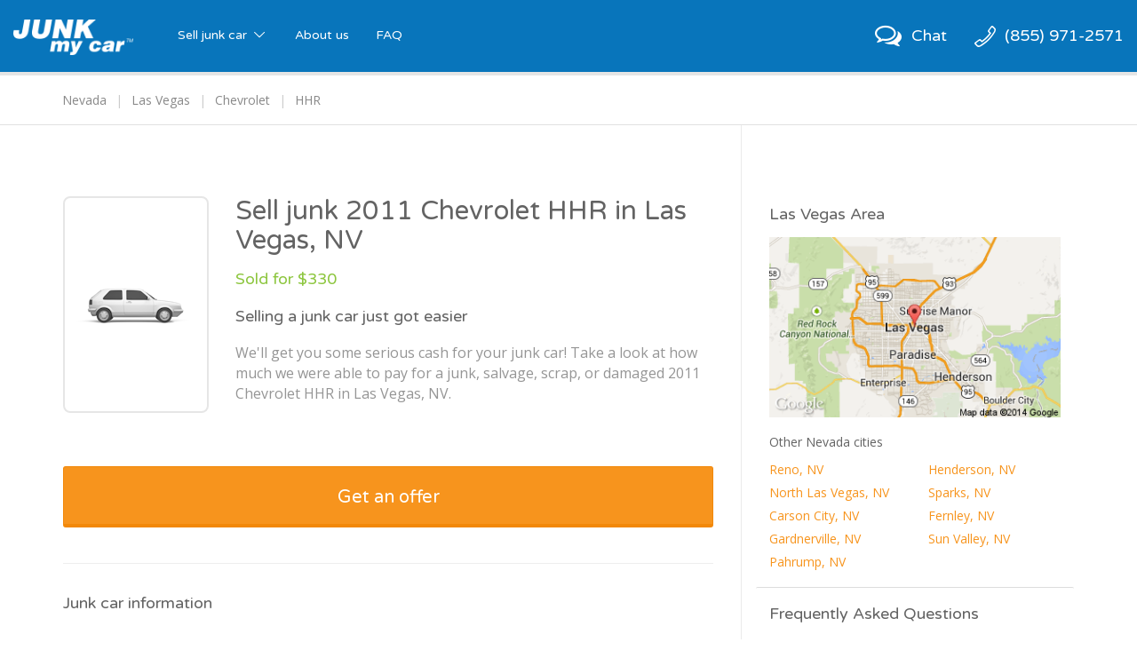

--- FILE ---
content_type: text/html; charset=utf-8
request_url: https://www.junkmycar.com/sell-junk-2011-chevrolet-hhr-las-vegas-nv
body_size: 11283
content:

<!DOCTYPE html>
<html>
<head>
    <meta charset="utf-8">
    <meta name="viewport" content="width=device-width, initial-scale = 1 , maximum-scale=1, , maximum-scale = 1, user-scalable = 0">
    <meta name="apple-mobile-web-app-capable" content="yes">
    <link rel="icon" type="image/ico" href="//ux-resources.peddle.com/junkmycar/Images/favicon.ico" />
    <meta http-equiv="Content-type" content="text/html;charset=UTF-8" />

    <title>Junk 2011 Chevrolet HHR In Las Vegas, NV | @Junk my Car</title>
    <link href="/bundles-css-common?v=_r3S4Ur6CFEcVB31paqhNU16x5t1LlRdVY0WA5XxBWE1" rel="stylesheet"/>

    <link href="//fonts.googleapis.com/css?family=Varela+Round" rel="stylesheet"/>

    <link href="//fonts.googleapis.com/css?family=Open+Sans:400,700" rel="stylesheet"/>

    <script>
        PeddlePublisherEmbedConfig = { publisherID: "junkmycar" }, function () { if ("function" != typeof window.PeddlePublisherEmbed) { if (!window.PeddlePublisherEmbedConfig || !window.PeddlePublisherEmbedConfig.publisherID) throw new Error("Unable to bootstrap Peddle Publisher Embed, make sure to set PeddlePublisherEmbedConfig.publisherID"); const e = (d, i) => { e.queue.push({ operation: d, options: i }) }; e.queue = [], window.PeddlePublisherEmbed = e; const d = () => { const e = document.createElement("script"); e.type = "text/javascript", e.async = !0, e.src = "https://publisher-embed.peddle.com/api/v1/embed/" + window.PeddlePublisherEmbedConfig.publisherID; const d = document.getElementsByTagName("script")[0]; d.parentNode.insertBefore(e, d) }; window.addEventListener("load", d, !1) } }();
        window.PeddlePublisherEmbed('boot');
    </script>

</head>
<body class="nav-bar-height-increase">
    <input name="__RequestVerificationToken" type="hidden" value="Y96BEcYpF5NLgeK6z3ew4PaP6D0Ujnx3OjPz6hCBYa_BLP-Yo8QZOvCTslmWN59reHeRZ8_jkPUtOLbLkWNaOiF1cThv55yjuNmPIbaPIwM1" />
    <input id='peddle_url' type='hidden' name="" value="https://sell.peddle.com/" />
    <input id='uxFrameworkBasePath' type='hidden' name="" value="//ux-resources.peddle.com/" />
    <input id='howItWorksLink' type='hidden' name="" value="/how-it-works" />
    <input id='publisherEmbedFeatureFlag' type='hidden' name="" value="true" />

    <div  class="wrapContent footerSpacing">

<nav class="navbar navbar-default navbar-static-top" role="navigation">
  <div class="container-fluid">
    <!-- Brand and toggle get grouped for better mobile display -->
    <div class="navbar-header">
		<div id="mobileView" class="visible-xs"></div>
			<a class="phoneLink phoneLink-xs pull-right" href="tel:8559712571" rel="nofollow"><span class="phoneHeaderIcon phoneHeaderIconPosition"></span></a>
			<a id="chatActionMobile" class="chatLink chatLink-xs pull-right"><span class="chatHeaderIcon chatHeaderIconPosition icon-chat-empty"></span></a>
		<button type="button" class="navbar-toggle collapsed pull-left" data-toggle="collapse" data-target="#navbar-collapse">
		
		<span class="icon-bar"></span>
        <span class="icon-bar"></span>
        <span class="icon-bar"></span>
		<!-- <span class="icon-cancel"></span> -->
        <span class="sr-only">Toggle navigation</span>
      </button>
      <a class="navbar-brand" href='/'>
              <img src="//ux-resources.peddle.com/junkmycar/Images/JMCLogo.png" class="brand-logo-img" alt="Junk my car Logo" />
       </a>
    </div>

    <!-- Collect the nav links, forms, and other content for toggling -->
    <div class="collapse navbar-collapse" id="navbar-collapse">
      <ul class="nav navbar-nav">
       <li class="dropdown dropdown-large">
			<a  href='/how-it-works' class="dropdown-toggle" data-toggle="dropdown">Sell junk car <span class="icon-down-open-big"></span></a>
			
			<ul class="dropdown-menu dropdown-menu-large row">
					<li class="col-md-6 col-sm-6 col-xs-12 right-border cities-container">
						<div class="row">
							<div class="col-sm-6 col-xs-6">
								<ul>
									<li class="dropdown-header specialFont">Trending Cities</li>
									<li class="shuffPopularCity1 hidden"><a href="/junk-car-chicago-il">Chicago</a></li>
									<li class="shuffPopularCity1 hidden"><a href="/junk-car-saint-louis-mo">Saint Louis</a></li>
									<li class="shuffPopularCity1 hidden"><a href="/junk-car-houston-tx">Houston</a></li>
									<li class="shuffPopularCity1 hidden"><a href="/junk-car-columbus-oh">Columbus</a></li>                  
									<li class="shuffPopularCity1 hidden"><a href="/junk-car-san-antonio-tx">San Antonio</a></li>
									<li class="shuffPopularCity1 hidden"><a href="/junk-car-seattle-wa">Seattle</a></li>
									<li class="shuffPopularCity1 hidden"><a href="/junk-car-dallas-tx">Dallas</a></li>
									<li class="shuffPopularCity1 hidden"><a href="/junk-car-jacksonville-fl">Jacksonville</a></li>
                  <li class="shuffPopularCity1 hidden"><a href="/junk-car-las-vegas-nv">Las Vegas</a></li>
									<li class="shuffPopularCity1 hidden"><a href="/junk-car-los-angeles-ca">Los Angeles</a></li>
                                    
								</ul>
							</div>
							<div class="col-sm-6 col-xs-6">
								<ul>
									<li class="dropdown-header specialFont no-visibility">Trending Cities</li>
                  <li class="shuffPopularCity2 hidden"><a href="/junk-car-oakland-ca">Oakland</a></li>
									<li class="shuffPopularCity2 hidden"><a href="/junk-car-fort-worth-tx">Fort Worth</a></li>
									<li class="shuffPopularCity2 hidden"><a href="/junk-car-cincinnati-oh">Cincinnati</a></li>
									<li class="shuffPopularCity2 hidden"><a href="/junk-car-philadelphia-pa">Philadelphia</a></li>                  
									<li class="shuffPopularCity2 hidden"><a href="/junk-car-richmond-va">Richmond</a></li>
									<li class="shuffPopularCity2 hidden"><a href="/junk-car-milwaukee-wi">Milwaukee</a></li>
									<li class="shuffPopularCity2 hidden"><a href="/junk-car-austin-tx">Austin</a></li>
									<li class="shuffPopularCity2 hidden"><a href="/junk-car-san-jose-ca">San Jose</a></li>
                  <li class="shuffPopularCity2 hidden"><a href="/junk-car-sacramento-ca">Sacramento</a></li>
									<li class="shuffPopularCity2 hidden"><a href="/junk-car-minneapolis-mn">Minneapolis</a></li>
								</ul>
							</div>
							<div class="dropdown-header-msg hidden-xs">Don't see your city? No problem, <a href = "javascript:com.site.Util.openGetOfferWidget()">get your offer</a>.</div>
						</div>
					</li>
					
					<li class="col-md-6 col-sm-6 col-xs-12">
						<div class="row">
							<div class="col-sm-6 col-xs-6 right-border  searches-container">
								<ul class="small-font-dropdown">
									<li class="dropdown-header specialFont">Trending Searches</li>
									<li class="shuffPopularSearches1 hidden"><a href="/junk-my-car">Junk my car</a></li>
									<li class="shuffPopularSearches1 hidden"><a href="/junk-cars">Junk cars</a></li>
									<li class="shuffPopularSearches1 hidden"><a href="/sell-junk-cars">Sell junk car</a></li>
									<li class="shuffPopularSearches1 hidden"><a href="/sell-my-junk-car">Sell my junk car</a></li>
									<li class="shuffPopularSearches1 hidden"><a href="/junk-car-removal">Junk car removal</a></li>
									<li class="shuffPopularSearches1 hidden"><a href="/junk-your-car">Junk your car</a></li>
									<li class="shuffPopularSearches1 hidden"><a href="/scrap-my-car">Scrap my car</a></li>
									<li class="shuffPopularSearches1 hidden"><a href="/cash-for-junk-cars">Cash for junk cars</a></li>
                  
                  <li class="shuffPopularSearches1 hidden"><a href="/we-buy-junk-cars">We buy junk cars</a></li>
									<li class="shuffPopularSearches1 hidden"><a href="/junk-car-buyers">Junk car buyers</a></li>
									<li class="shuffPopularSearches1 hidden"><a href="/who-buys-junk-cars">Who buys junk cars</a></li>
									<li class="shuffPopularSearches1 hidden"><a href="/junk-my-car-for-cash">Junk my car for cash</a></li>
									<li class="shuffPopularSearches1 hidden"><a href="/selling-junk-cars">Selling junk cars</a></li>
									<li class="shuffPopularSearches1 hidden"><a href="/junk-your-car">Junk your car</a></li>
									<li class="shuffPopularSearches1 hidden"><a href="/car-salvage">Car salvage</a></li>
									<li class="shuffPopularSearches1 hidden"><a href="/buy-my-junk-car">Buy my junk car</a></li>
                  
                  <li class="shuffPopularSearches1 hidden"><a href="/pick-up-junk-cars">Pick up junk cars</a></li>
									<li class="shuffPopularSearches1 hidden"><a href="/how-to-junk-a-car">How to junk a car</a></li>
									<li class="shuffPopularSearches1 hidden"><a href="/sell-car-to-junkyard">Sell car to junkyard</a></li>
									<li class="shuffPopularSearches1 hidden"><a href="/sell-car-for-scrap">Sell car for scrap</a></li>
									
								</ul>
							</div>
							<div class="col-sm-6 col-xs-6">
								<ul class="small-font-dropdown">
									<li class="dropdown-header specialFont">Trending Vehicles</li>
									<li class="shuffPopularVehicles1 hidden"><a href="/sell-junk-honda-accord">Honda Accord</a></li>
									<li class="shuffPopularVehicles1 hidden"><a href="/sell-junk-toyota-camry">Toyota Camry</a></li>
									<li class="shuffPopularVehicles1 hidden"><a href="/sell-junk-honda-civic">Honda Civic</a></li>
									<li class="shuffPopularVehicles1 hidden"><a href="/sell-junk-toyota-corolla">Toyota Corolla</a></li>
									<li class="shuffPopularVehicles1 hidden"><a href="/sell-junk-volkswagen-jetta">Volkswagen Jetta</a></li>
									<li class="shuffPopularVehicles1 hidden"><a href="/sell-junk-toyota-rav4">Toyota RAV4</a></li>
									<li class="shuffPopularVehicles1 hidden"><a href="/sell-junk-lexus-rx">Lexus RX</a></li>
									<li class="shuffPopularVehicles1 hidden"><a href="/sell-junk-nissan-sentra">Nissan Sentra</a></li>

									<li class="shuffPopularVehicles1 hidden"><a href="/sell-junk-ford-explorer">Ford Explorer</a></li>
									<li class="shuffPopularVehicles1 hidden"><a href="/sell-junk-ford-ranger">Ford Ranger</a></li>
									<li class="shuffPopularVehicles1 hidden"><a href="/sell-junk-nissan-altima">Nissan Altima</a></li>
									<li class="shuffPopularVehicles1 hidden"><a href="/sell-junk-pontiac-grand-am">Pontiac Grand Am</a></li>
									<li class="shuffPopularVehicles1 hidden"><a href="/sell-junk-chevrolet-cavalier">Chevrolet Cavalier</a></li>
									<li class="shuffPopularVehicles1 hidden"><a href="/sell-junk-ford-taurus">Ford Taurus</a></li>
									<li class="shuffPopularVehicles1 hidden"><a href="/sell-junk-chevrolet-malibu">Chevrolet Malibu</a></li>
									<li class="shuffPopularVehicles1 hidden"><a href="/sell-junk-toyota-sienna">Toyota Sienna</a></li>
                
                  <li class="shuffPopularVehicles1 hidden"><a href="/sell-junk-ford-focus">Ford Focus</a></li>
									<li class="shuffPopularVehicles1 hidden"><a href="/sell-junk-nissan-maxima">Nissan Maxima</a></li>
									<li class="shuffPopularVehicles1 hidden"><a href="/sell-junk-jeep-grand-cherokee">Jeep Grand Cherokee</a></li>
									<li class="shuffPopularVehicles1 hidden"><a href="/sell-junk-dodge-grand-caravan">Dodge Grand Caravan</a></li>
                  
								</ul>
							</div>
						</div>
						<div class="dropdown-header-msg visible-xs">Don't see your city? No problem, <a href = "javascript:com.site.Util.openGetOfferWidget()">get your offer</a>.</div>
					</li>
					
					
				</ul>
				
		</li>
        <li><a href='/about-us'>About us</a></li>
		<li><a href='/faq'>FAQ</a></li>
        
      </ul>
      
      <ul class="nav navbar-nav navbar-right hidden-xs">
			<li id="chatActionWeb" class="hidden-xs varelaRoundFont">
				<a class="chatLink noHover">
					<span class="chatHeaderIcon chatHeaderIconPosition icon-chat-empty"></span>
					<span class="hidden-sm">Chat</span>
				</a>
			</li>
			<li id="callActionButton" class="hidden varelaRoundFont">
				<a class="phoneLink noHover qm-call-tracking-phone-number" href="tel:8559712571" rel="nofollow"><span class="phoneHeaderIcon phoneHeaderIconPosition"></span><span class="phoneNumberText hidden-sm qm-call-tracking-phone-number">(855) 971-2571</span></a>
			</li>
		
        <li id="headerOfferButton" class="hidden-xs hidden" >
			<a href = "javascript:com.site.Util.openGetOfferWidget()" class="noHover">
				<div class="btn btn-warning btn-sm btn-raised varelaRoundFont"> Get an offer</div>
			</a>
		</li>
      </ul>
    </div><!-- /.navbar-collapse -->
	
  </div><!-- /.container-fluid -->
  <div  class="header-breadcrumb">
	<div id="contentOfferBreadcrumbContainer" class="container"></div>
  </div>
</nav>

        





<meta http-equiv="Content-type" content="text/html;charset=UTF-8"/>
<meta property="og:title" content="Title"/>
<meta property="og:url" content="https://www.junkmycar.com/sell-junk-2011-chevrolet-hhr-las-vegas-nv"/>
<meta property="og:type" content="website"/>
<meta property="og:description" content="Get cash for your car  instantly! Sell your junk 2011 Chevrolet HHR with Junk my Car; it's easy, fast, and we offer free junk car removal."/>

<!-- includes meta tags -->
<meta name="apple-mobile-web-app-capable" content="yes"/>
<meta name="format-detection" content="telephone=no"/>
<meta name='DESCRIPTION' content="Get cash for your  car %> instantly! Sell your junk 2011 Chevrolet HHR with Junk my Car; it's easy, fast, and we offer free junk car removal."/>
<link rel="canonical" href="https://www.junkmycar.com/sell-junk-2011-chevrolet-hhr-las-vegas-nv"/>


<div class="container custom-container-sm marginBottom20">
<div class="row custom-row-sm">
<div class="col-sm-7 col-md-8 custom-col-sm main-side-border">
<div class="main-container" data-id="1384563">
<div class="panel panel-default custom-panel-sm mainPanel">
<div class="panel-body custom-slide-panel-body custom-slide-panel-header-body clearfix myofferPanelBody contentPagePanelBody">


<div class="media main-info-media">

    <a class="main-info-img-container">
        <img class='media-object col-vehicle-image' src='https://photo.peddle.com/body-style/sedan-passenger-side.png?w=160&dpr=1' onerror='com.site.Util.setDefaultImage(this)' alt='Junk  2011 Chevrolet HHR in Las Vegas '>
    </a>
    <div class="media-body">

        <h1 id="vehicleBasicInfo" class="contentHeading specialFont h3 main-heading sm">Sell junk 2011 Chevrolet HHR in Las Vegas, NV</h1>

        <span id="OfferContentMasterContent_vehicleOfferAmt" class="offerAmt specialFont">Sold for $330</span>

        <h2 class="panel-title specialFont paddingTop20 ">
            Selling a junk car just got easier
        </h2>

        <div id="bodyTextContainer" class="contentSubText bodyTextContainer main-sub-text">
            We&#39;ll get you some serious cash for your junk car! Take a look at how much we were able to pay for a junk, salvage, scrap, or damaged 2011 Chevrolet HHR in Las Vegas, NV.
        </div>
    </div>
</div>

<a href = "javascript:com.site.Util.openGetOfferWidget()" class="btn btn-warning btn-lg btn-raised custom-btn-default btn-block navNextLinkClass get-offer-btn">
    <span class="navNextButtonTextId specialFont">Get an offer</span>
</a>

<div class="contentSection readMoreSection">
    <hr class="custom-hr car-main-devider margin0">
    <!--<div class="readMoreGredient"></div>-->
    <h2 class="contentSectionHeaderTitle specialFont">Junk car information</h2>

    <div class="row contentSectionContainer">

        <div class="specSection">
            <div class="contentSectionInnerTitleText">Body style</div>
            <div id="OfferContentMasterContent_vehicleBodyInfo" class="contentSectionText">4 door, SUV</div>
        </div>

        <div class="specSection">
            <div class="contentSectionInnerTitleText">Color</div>
            <div id="OfferContentMasterContent_vehicleColor" class="contentSectionText">Black</div>
        </div>

        <div class="specSection">
            <div class="contentSectionInnerTitleText">Powertrain</div>
            <div id="OfferContentMasterContent_vehicleEngineInfo" class="contentSectionText">4 Cylinder, 2.4 L</div>
        </div>

        <div id="transmissionContainer" class="specSection" style="">
            <div class="contentSectionInnerTitleText">Transmission</div>
            <div id="vehicleTransmission" class="contentSectionText">4 Speed, Automatic</div>
        </div>

        <div class="specSection">
            <div class="contentSectionInnerTitleText">Fuel type</div>
            <div id="vehicleFuelInfo" class="contentSectionText">Flexible</div>
        </div>

            <div class="specSection">
                <div class="contentSectionInnerTitleText">Drivetrain</div>
                <div id="vehicleDriveInfo" class="contentSectionText">FWD</div>
            </div>
    </div>
</div>

<div class="contentSection readMoreSection">
<hr class="custom-hr margin0">
<!---->
<h2 class="contentSectionHeaderTitle specialFont">Junk car condition</h2>
<div class="row condSectionContainer">

    <div class="condSection">
        <a class="list-group-item">
            <table cellspacing="0" cellpadding="0" border="0" width="100%" class="dontsplit">
                <tbody class="dontsplit">
                <tr class="dontsplit">
                    <td class="vehicleProfileCheckIconTD dontsplit">
                        <div class="vehicleProfileCheckConditionIcon vehicleProfileUnCheckIcon"></div>
                    </td>
                    <td class="vehicleProfileTextTD dontsplit">Doesn't start</td>
                </tr>
                </tbody>
            </table>
        </a>
    </div>


    <div class="condSection">
        <a class="list-group-item">
            <table cellspacing="0" cellpadding="0" border="0" width="100%" class="dontsplit">
                <tbody class="dontsplit">
                <tr class="dontsplit">
                    <td class="vehicleProfileCheckIconTD dontsplit">
                        <div class="vehicleProfileCheckConditionIcon vehicleProfileCheckIcon"></div>
                    </td>
                    <td class="vehicleProfileTextTD dontsplit">Engine and transmission are OK</td>
                </tr>
                </tbody>
            </table>
        </a>
    </div>


    <div class="condSection">
        <a class="list-group-item">
            <table cellspacing="0" cellpadding="0" border="0" width="100%" class="dontsplit">
                <tbody class="dontsplit">
                <tr class="dontsplit">
                    <td class="vehicleProfileCheckIconTD dontsplit">
                        <div class="vehicleProfileCheckConditionIcon vehicleProfileCheckIcon"></div>
                    </td>
                    <td class="vehicleProfileTextTD dontsplit">Everything under the hood is OK</td>
                </tr>
                </tbody>
            </table>
        </a>
    </div>
    <div class="condSection">
        <a class="list-group-item">
            <table cellspacing="0" cellpadding="0" border="0" width="100%" class="dontsplit">
                <tbody class="dontsplit">
                <tr class="dontsplit">
                    <td class="vehicleProfileCheckIconTD dontsplit">
                        <div class="vehicleProfileCheckConditionIcon vehicleProfileCheckIcon"></div>
                    </td>
                    <td class="vehicleProfileTextTD dontsplit">Miles > 100K</td>

                </tr>
                </tbody>
            </table>
        </a>
    </div>


    <div class="condSection">
        <a class="list-group-item">
            <table cellspacing="0" cellpadding="0" border="0" width="100%" class="dontsplit">
                <tbody class="dontsplit">
                <tr class="dontsplit">
                    <td class="vehicleProfileCheckIconTD dontsplit">
                        <div class="vehicleProfileCheckConditionIcon vehicleProfileCheckIcon"></div>
                    </td>
                    <td class="vehicleProfileTextTD dontsplit">Exterior is complete</td>

                </tr>
                </tbody>
            </table>
        </a>
    </div>

    <div class="condSection">
        <a class="list-group-item">
            <table cellspacing="0" cellpadding="0" border="0" width="100%" class="dontsplit">
                <tbody class="dontsplit">
                <tr class="dontsplit">
                    <td class="vehicleProfileCheckIconTD dontsplit">
                        <div class="vehicleProfileCheckConditionIcon vehicleProfileCheckIcon"></div>
                    </td>
                    <td class="vehicleProfileTextTD dontsplit">Interior is complete</td>

                </tr>
                </tbody>
            </table>
        </a>
    </div>


    <div class="condSection">
        <a class="list-group-item">
            <table cellspacing="0" cellpadding="0" border="0" width="100%" class="dontsplit">
                <tbody class="dontsplit">
                <tr class="dontsplit">
                    <td class="vehicleProfileCheckIconTD dontsplit">
                        <div class="vehicleProfileCheckConditionIcon vehicleProfileCheckIcon"></div>
                    </td>
                    <td class="vehicleProfileTextTD dontsplit">Wheels and tires are OK</td>

                </tr>
                </tbody>
            </table>
        </a>
    </div>

    <div class="condSection">
        <a class="list-group-item">
            <table cellspacing="0" cellpadding="0" border="0" width="100%" class="dontsplit">
                <tbody class="dontsplit">
                <tr class="dontsplit">
                    <td class="vehicleProfileCheckIconTD dontsplit">
                        <div class="vehicleProfileCheckConditionIcon vehicleProfileCheckIcon"></div>
                    </td>
                    <td class="vehicleProfileTextTD dontsplit">Body is OK</td>

                </tr>
                </tbody>
            </table>
        </a>
    </div>


    <div class="condSection">
        <a class="list-group-item">
            <table cellspacing="0" cellpadding="0" border="0" width="100%" class="dontsplit">
                <tbody class="dontsplit">
                <tr class="dontsplit">
                    <td class="vehicleProfileCheckIconTD dontsplit">
                        <div class="vehicleProfileCheckConditionIcon vehicleProfileCheckIcon"></div>
                    </td>
                    <td class="vehicleProfileTextTD dontsplit">Vehicle glass is OK</td>

                </tr>
                </tbody>
            </table>
        </a>
    </div>

    <div class="condSection">
        <a class="list-group-item">
            <table cellspacing="0" cellpadding="0" border="0" width="100%" class="dontsplit">
                <tbody class="dontsplit">
                <tr class="dontsplit">
                    <td class="vehicleProfileCheckIconTD dontsplit">
                        <div class="vehicleProfileCheckConditionIcon vehicleProfileCheckIcon"></div>
                    </td>
                    <td class="vehicleProfileTextTD dontsplit">No flood or fire damage</td>

                </tr>
                </tbody>
            </table>
        </a>
    </div>
</div>
</div>


    <div class="contentSection">
        <hr class="custom-hr margin0">
        <h2 class="contentSectionHeaderTitle specialFont">Junk car sale time</h2>
        <table width="100%" class="progress-table">
            <tbody>
            <tr>
                <td class="durationClockTD">
                    <div class="durationClock"></div>
                </td>


                <style>.progress-bar.progress-bar-day:after{ content:'';left:33.3333333333333%; } .progress:before{ content:'0 hours' } .progress:after{ content: '48 hours'}</style>
                <td class="durationProgressTD">
                    <div class="progress">
                        <div id="vehicleDurationDaysProgress" class="progress-bar progress-bar-day" style="width:33.3333333333333%;"></div>
                        <div id="vehicleDurationHrsProgress" class="progress-bar progress-bar-hour displayNone progress-bar-striped" style="display:none; width:0%;"></div>
                    </div>
                </td>
            </tr>
            </tbody>
        </table>
    </div>
<div class="contentSection">
    <hr class="custom-hr margin0 similar-vehicle-hr">
    <h2 class="contentSectionHeaderTitle specialFont">More junk vehicles</h2>
    <div id="similarVehiclesContainer" class="row">
                <div class='col-md-4'>
                    <div class="contentSectionText contentSectionTextMargin">
                        <a href='sell-junk-chevrolet-cavalier' class='readMoreAnchor'>
                            Chevrolet Cavalier
                        </a>
                    </div>
                </div>
                <div class='col-md-4'>
                    <div class="contentSectionText contentSectionTextMargin">
                        <a href='sell-junk-chevrolet-malibu' class='readMoreAnchor'>
                            Chevrolet Malibu
                        </a>
                    </div>
                </div>
                <div class='col-md-4'>
                    <div class="contentSectionText contentSectionTextMargin">
                        <a href='sell-junk-chevrolet-blazer' class='readMoreAnchor'>
                            Chevrolet Blazer
                        </a>
                    </div>
                </div>
                <div class='col-md-4'>
                    <div class="contentSectionText contentSectionTextMargin">
                        <a href='sell-junk-chevrolet-monte-carlo' class='readMoreAnchor'>
                            Chevrolet Monte Carlo
                        </a>
                    </div>
                </div>
                <div class='col-md-4'>
                    <div class="contentSectionText contentSectionTextMargin">
                        <a href='sell-junk-chevrolet-trailblazer' class='readMoreAnchor'>
                            Chevrolet TrailBlazer
                        </a>
                    </div>
                </div>
                <div class='col-md-4'>
                    <div class="contentSectionText contentSectionTextMargin">
                        <a href='sell-junk-chevrolet-silverado' class='readMoreAnchor'>
                            Chevrolet Silverado
                        </a>
                    </div>
                </div>
    </div>
</div>
</div>
</div>
</div>
</div>

<div class="col-sm-5 col-md-4 custom-col-sm paddingLeft0">
    <div class="panel panel-default no-border-xs no-border-sm side-panel-container">
        <div class="panel-heading custom-slide-panel-body no-border-xs no-border-sm map-heading">
            <h3 class="panel-title specialFont">
                Las Vegas Area
            </h3>
        </div>
        <div class="panel-body">
            <div>
                <img src="/Images/GMapImages/junk-car-las-vegas.png" class="img-responsive center-block map-img" alt='Junk my car in Las Vegas'>
            </div>
                <h2 class="h6 popular-heading">Other Nevada cities</h2>
                <div id="vehicleNearbyCities" class="row">
                            <div class='col-md-6 col-sm-6 col-xs-6'>
                                <div class='contentSectionText contentSectionCityTextMargin'>
                                    <a href="junk-car-reno-nv" class='readMoreAnchor'>
                                        Reno, NV
                                    </a>
                                </div>
                            </div>
                            <div class='col-md-6 col-sm-6 col-xs-6'>
                                <div class='contentSectionText contentSectionCityTextMargin'>
                                    <a href="junk-car-henderson-nv" class='readMoreAnchor'>
                                        Henderson, NV
                                    </a>
                                </div>
                            </div>
                            <div class='col-md-6 col-sm-6 col-xs-6'>
                                <div class='contentSectionText contentSectionCityTextMargin'>
                                    <a href="junk-car-north-las-vegas-nv" class='readMoreAnchor'>
                                        North Las Vegas, NV
                                    </a>
                                </div>
                            </div>
                            <div class='col-md-6 col-sm-6 col-xs-6'>
                                <div class='contentSectionText contentSectionCityTextMargin'>
                                    <a href="junk-car-sparks-nv" class='readMoreAnchor'>
                                        Sparks, NV
                                    </a>
                                </div>
                            </div>
                            <div class='col-md-6 col-sm-6 col-xs-6'>
                                <div class='contentSectionText contentSectionCityTextMargin'>
                                    <a href="junk-car-carson-city-nv" class='readMoreAnchor'>
                                        Carson City, NV
                                    </a>
                                </div>
                            </div>
                            <div class='col-md-6 col-sm-6 col-xs-6'>
                                <div class='contentSectionText contentSectionCityTextMargin'>
                                    <a href="junk-car-fernley-nv" class='readMoreAnchor'>
                                        Fernley, NV
                                    </a>
                                </div>
                            </div>
                            <div class='col-md-6 col-sm-6 col-xs-6'>
                                <div class='contentSectionText contentSectionCityTextMargin'>
                                    <a href="junk-car-gardnerville-nv" class='readMoreAnchor'>
                                        Gardnerville, NV
                                    </a>
                                </div>
                            </div>
                            <div class='col-md-6 col-sm-6 col-xs-6'>
                                <div class='contentSectionText contentSectionCityTextMargin'>
                                    <a href="junk-car-sun-valley-nv" class='readMoreAnchor'>
                                        Sun Valley, NV
                                    </a>
                                </div>
                            </div>
                            <div class='col-md-6 col-sm-6 col-xs-6'>
                                <div class='contentSectionText contentSectionCityTextMargin'>
                                    <a href="junk-car-pahrump-nv" class='readMoreAnchor'>
                                        Pahrump, NV
                                    </a>
                                </div>
                            </div>
                </div>
        </div>

        <div class="panel-heading custom-slide-panel-body no-border-xs no-border-sm faq-heading">
            <h3 class="panel-title specialFont ">
                Frequently Asked Questions
            </h3>
        </div>
        <div class="panel-body">
            <div id="FAQDetailContainerId">
<div class ='faqContainer'><a href = '/faq/#how-much-does-it-cost-to-sell-my-junk-car' class ='faqTitle specialFont' target = '_blank' > How much does it cost to sell my junk car?</a><div class ='faqText' > Not a single penny; our service is completely free of charge. We're happy to get that clunker out of your driveway.... </div></div ><div class ='faqContainer'><a href = '/faq/#what-happens-to-my-junker-when-its-sold' class ='faqTitle specialFont' target = '_blank' > What happens to my junker when it's sold?</a><div class ='faqText' > Your junk car will have one of many paths in its near future. Depending on its condition, it will be salvaged, sold to a wholesale buyer, or placed into an auction. Our buyer network consists of people looking to buy all kinds of cars: dealerships, junk yards, auto recyclers, wrecking yards, scrap yards, you name it.... </div></div ><div class ='faqContainer'><a href = '/faq/#will-i-receive-a-junk-receipt' class ='faqTitle specialFont' target = '_blank' > Will I receive a junk receipt?</a><div class ='faqText' > Once your clunker has been picked up and you've been paid, you'll receive a confirmation email from us, this email serves as a junk receipt.... </div></div >            </div>
        </div>
    </div>
</div>
</div>
</div>
<ol itemscope itemtype="https://schema.org/BreadcrumbList" id="contentListBreadcrumb" data-type="" class="breadcrumb displayNone"><li itemprop='itemListElement' itemscope itemtype='https://schema.org/ListItem'><a itemprop='item' href='junk-car-nevada'><span itemprop='name'>Nevada</span></a><meta itemprop='position' content=1></meta></li><li itemprop='itemListElement' itemscope itemtype='https://schema.org/ListItem'><a itemprop='item' href='junk-car-las-vegas-nv'><span itemprop='name'>Las Vegas</span></a><meta itemprop='position' content=2></meta></li><li itemprop='itemListElement' itemscope itemtype='https://schema.org/ListItem'><a itemprop='item' href='sell-junk-chevrolet'><span itemprop='name'>Chevrolet</span></a><meta itemprop='position' content=3></meta></li><li itemprop='itemListElement' itemscope itemtype='https://schema.org/ListItem'><a itemprop='item' href='sell-junk-chevrolet-hhr'><span itemprop='name'>HHR</span></a><meta itemprop='position' content=4></meta></li></ol>
    </div>

<footer class="footerContainer">
    <div class="container">
        <div class="row footer-link-list-containers footer-first-row">
            <div class="custom-col-md-15 custom-col-sm-15 col-xs-6">
                <div class="footer-link-header specialFont ">Trending Searches</div>
                <div class="shuffPopularSearches">
                    <a class="footer-link-header " href="/junk-my-car">Junk my car</a>
                </div>
                <div class="shuffPopularSearches">
                    <a class="footer-link-header " href="/junk-cars">Junk cars</a>
                </div>
                <div class="shuffPopularSearches">
                    <a class="footer-link-header " href="/sell-junk-cars">Sell junk car</a>
                </div>
                <div class="shuffPopularSearches">
                    <a class="footer-link-header " href="/sell-my-junk-car">Sell my junk car</a>
                </div>
            </div>
            <div class="custom-col-md-15 custom-col-sm-15 col-xs-6">
                <div class="footer-link-header invisible">&nbsp;</div>
                <div class="shuffPopularSearches">
                    <a class="footer-link-header " href="/junk-car-removal">Junk car removal</a>
                </div>
                <div class="shuffPopularSearches">
                    <a class="footer-link-header " href="/junk-your-car">Junk your car</a>
                </div>
                <div class="shuffPopularSearches">
                    <a class="footer-link-header " href="/scrap-my-car">Scrap my car</a>
                </div>
                <div class="shuffPopularSearches">
                    <a class="footer-link-header " href="/cash-for-junk-cars">Cash for junk cars</a>
                </div>
            </div>
            <div class="custom-col-md-15 custom-col-sm-15 col-xs-6">
                <div class="footer-link-header invisible hidden-xs">&nbsp;</div>
                <div class="shuffPopularSearches">
                    <a class="footer-link-header " href="/we-buy-junk-cars">We buy junk cars</a>
                </div>
                <div class="shuffPopularSearches">
                    <a class="footer-link-header " href="/junk-car-buyers">Junk car buyers</a>
                </div>
                <div class="shuffPopularSearches">
                    <a class="footer-link-header " href="/who-buys-junk-cars">Who buys junk cars</a>
                </div>
                <div class="shuffPopularSearches">
                    <a class="footer-link-header " href="/junk-my-car-for-cash">Junk my car for cash</a>
                </div>
            </div>
            <div class="custom-col-md-15 custom-col-sm-15 col-xs-6">
                <div class="footer-link-header invisible hidden-xs">&nbsp;</div>
                <div class="shuffPopularSearches">
                    <a class="footer-link-header " href="/selling-junk-cars">Selling junk cars</a>
                </div>
                <div class="shuffPopularSearches">
                    <a class="footer-link-header " href="/junk-your-car">Junk your car</a>
                </div>
                <div class="shuffPopularSearches">
                    <a class="footer-link-header " href="/car-salvage">Car salvage</a>
                </div>
                <div class="shuffPopularSearches">
                    <a class="footer-link-header " href="/buy-my-junk-car">Buy my junk car</a>
                </div>
            </div>
            <div class="custom-col-md-15 custom-col-sm-15 col-xs-6">
                <div class="footer-link-header invisible hidden-xs">&nbsp;</div>
                <div class="shuffPopularSearches">
                    <a class="footer-link-header " href="/pick-up-junk-cars">Pick up junk cars</a>
                </div>
                <div class="shuffPopularSearches">
                    <a class="footer-link-header " href="/how-to-junk-a-car">How to junk a car</a>
                </div>
                <div class="shuffPopularSearches">
                    <a class="footer-link-header " href="/sell-car-to-junkyard">Sell car to junkyard</a>
                </div>
                <div class="shuffPopularSearches">
                    <a class="footer-link-header " href="/sell-car-for-scrap">Sell car for scrap</a>
                </div>
            </div>
        </div>
        <div class="row footer-link-list-containers footer-header-row">
            <div class="custom-col-md-15 custom-col-sm-15 col-xs-6 ">
                <div class="footer-link-header specialFont">Trending Cities</div>
                <div class="shuffPopularCity">
                    <a class="footer-link-header " href="/junk-car-chicago">Chicago</a>
                </div>
                <div class="shuffPopularCity">
                    <a class="footer-link-header " href="/junk-car-saint-louis">Saint Louis</a>
                </div>
                <div class="shuffPopularCity">
                    <a class="footer-link-header " href="/junk-car-houston">Houston</a>
                </div>
                <div class="shuffPopularCity">
                    <a class="footer-link-header " href="/junk-car-columbus">Columbus</a>
                </div>
            </div>
            <div class="custom-col-md-15 custom-col-sm-15 col-xs-6">
                <div class="footer-link-header invisible">&nbsp;</div>
                <div class="shuffPopularCity">
                    <a class="footer-link-header " href="/junk-car-san-antonio">San Antonio</a>
                </div>
                <div class="shuffPopularCity">
                    <a class="footer-link-header " href="/junk-car-seattle">Seattle</a>
                </div>
                <div class="shuffPopularCity">
                    <a class="footer-link-header " href="/junk-car-dallas">Dallas</a>
                </div>
                <div class="shuffPopularCity">
                    <a class="footer-link-header " href="/junk-car-jacksonville">Jacksonville</a>
                </div>
            </div>
            <div class="custom-col-md-15 custom-col-sm-15 col-xs-6">
                <div class="footer-link-header invisible hidden-xs">&nbsp;</div>
                <div class="shuffPopularCity">
                    <a class="footer-link-header " href="/junk-car-las-vegas-nv">Las Vegas</a>
                </div>
                <div class="shuffPopularCity">
                    <a class="footer-link-header" href="/junk-car-los-angeles-ca">Los Angeles</a>
                </div>
                <div class="shuffPopularCity">
                    <a class="footer-link-header " href="/junk-car-oakland-ca">Oakland</a>
                </div>
                <div class="shuffPopularCity">
                    <a class="footer-link-header" href="/junk-car-fort-worth-tx">Fort Worth</a>
                </div>
            </div>
            <div class="custom-col-md-15 custom-col-sm-15 col-xs-6">
                <div class="footer-link-header invisible hidden-xs">&nbsp;</div>
                <div class="shuffPopularCity">
                    <a class="footer-link-header " href="/junk-car-cincinnati-oh">Cincinnati</a>
                </div>
                <div class="shuffPopularCity">
                    <a class="footer-link-header" href="/junk-car-philadelphia-pa">Philadelphia</a>
                </div>
                <div class="shuffPopularCity">
                    <a class="footer-link-header " href="/junk-car-richmond-va">Richmond</a>
                </div>
                <div class="shuffPopularCity">
                    <a class="footer-link-header " href="/junk-car-milwaukee-wi">Milwaukee</a>
                </div>
            </div>
            <div class="custom-col-md-15 custom-col-sm-15 col-xs-6">
                <div class="footer-link-header invisible hidden-xs">&nbsp;</div>
                <div class="shuffPopularCity">
                    <a class="footer-link-header " href="/junk-car-austin-tx">Austin</a>
                </div>
                <div class="shuffPopularCity">
                    <a class="footer-link-header" href="/junk-car-san-jose-ca">San Jose</a>
                </div>
                <div class="shuffPopularCity">
                    <a class="footer-link-header " href="/junk-car-sacramento-ca">Sacramento</a>
                </div>
                <div class="shuffPopularCity">
                    <a class="footer-link-header " href="/junk-car-minneapolis-mn">Minneapolis</a>
                </div>
            </div>
        </div>
        <div class="row footer-link-list-containers footer-last-row footer-header-row">
            <div class="custom-col-md-15 custom-col-sm-15 col-xs-6">
                <div class="footer-link-header specialFont">Trending Vehicles</div>
                <div class="shuffPopularVehicles">
                    <a class="footer-link-header " href="/sell-junk-honda-accord">Honda Accord</a>
                </div>
                <div class="shuffPopularVehicles">
                    <a class="footer-link-header " href="/sell-junk-toyota-camry">Toyota Camry</a>
                </div>
                <div class="shuffPopularVehicles">
                    <a class="footer-link-header " href="/sell-junk-honda-civic">Honda Civic</a>
                </div>
                <div class="shuffPopularVehicles">
                    <a class="footer-link-header " href="/sell-junk-toyota-corolla">Toyota Corolla</a>
                </div>
            </div>
            <div class="custom-col-md-15 custom-col-sm-15 col-xs-6">
                <div class="footer-link-header invisible">&nbsp;</div>
                <div class="shuffPopularVehicles">
                    <a class="footer-link-header" href="/sell-junk-volkswagen-jetta">Volkswagen Jetta</a>
                </div>
                <div class="shuffPopularVehicles">
                    <a class="footer-link-header " href="/sell-junk-toyota-rav4">Toyota RAV4</a>
                </div>
                <div class="shuffPopularVehicles">
                    <a class="footer-link-header " href="/sell-junk-lexus-rx">Lexus RX</a>
                </div>
                <div class="shuffPopularVehicles">
                    <a class="footer-link-header" href="/sell-junk-nissan-sentra">Nissan Sentra</a>
                </div>
            </div>
            <div class="custom-col-md-15 custom-col-sm-15 col-xs-6">
                <div class="footer-link-header invisible hidden-xs">&nbsp;</div>
                <div class="shuffPopularVehicles">
                    <a class="footer-link-header" href="/sell-junk-ford-explorer">Ford Explorer</a>
                </div>
                <div class="shuffPopularVehicles">
                    <a class="footer-link-header " href="/sell-junk-ford-ranger">Ford Ranger</a>
                </div>
                <div class="shuffPopularVehicles">
                    <a class="footer-link-header " href="/sell-junk-nissan-altima">Nissan Altima</a>
                </div>
                <div class="shuffPopularVehicles">
                    <a class="footer-link-header " href="/sell-junk-pontiac-grand-am">Pontiac Grand Am</a>
                </div>
            </div>
            <div class="custom-col-md-15 custom-col-sm-15 col-xs-6">
                <div class="footer-link-header invisible hidden-xs">&nbsp;</div>
                <div class="shuffPopularVehicles">
                    <a class="footer-link-header" href="/sell-junk-chevrolet-cavalier">Chevrolet Cavalier</a>
                </div>
                <div class="shuffPopularVehicles">
                    <a class="footer-link-header " href="/sell-junk-ford-taurus">Ford Taurus</a>
                </div>
                <div class="shuffPopularVehicles">
                    <a class="footer-link-header " href="/sell-junk-chevrolet-malibu">Chevrolet Malibu</a>
                </div>
                <div class="shuffPopularVehicles">
                    <a class="footer-link-header" href="/sell-junk-toyota-sienna">Toyota Sienna</a>
                </div>
            </div>
            <div class="custom-col-md-15 custom-col-sm-15 col-xs-6">
                <div class="footer-link-header invisible hidden-xs">&nbsp;</div>
                <div class="shuffPopularVehicles">
                    <a class="footer-link-header " href="/sell-junk-ford-focus">Ford Focus</a>
                </div>
                <div class="shuffPopularVehicles">
                    <a class="footer-link-header " href="/sell-junk-nissan-maxima">Nissan Maxima</a>
                </div>
                <div class="shuffPopularVehicles">
                    <a class="footer-link-header " href="/sell-junk-jeep-grand-cherokee">Jeep Grand Cherokee</a>
                </div>
                <div class="shuffPopularVehicles">
                    <a class="footer-link-header " href="/sell-junk-dodge-grand-caravan">Dodge Grand Caravan</a>
                </div>
            </div>
        </div>
    </div>

    <div class="container-fluid top-border-footer">
        <div class="clearfix-footer">
            <ul class="nav navbar-nav footerPosition">
                <li>
                    <a href = "javascript:com.site.Util.openGetOfferWidget()">
                        <div class="footerFontColor">Sell junk car</div>
                    </a>
                </li>
                <li>
                    <a href='/about-us
                       '>
                        <div class="footerFontColor">About us</div>
                    </a>
                </li>
                <li>
                    <a href='/when-to-sell-my-junk-car
                        '>
                        <div class="footerFontColor">Junk it</div>
                    </a>
                </li>
                <li>
                    <a href='/faq
                        '>
                        <div class="footerFontColor">FAQ</div>
                    </a>
                </li>
                <li>
                    <a href='/sitemap
                        '>
                        <div class="footerFontColor">Site map</div>
                    </a>
                </li>
            </ul>
        </div>

        <div class="footerContainerContent">
            <div class="jmcFooterLogoContainer footerFontColor">
                &#169; 2026
                <a target="_blank" href='https://www.peddle.com/'>Peddle</a>, LLC. All rights reserved.
            </div>
        </div>
    </div>


</footer>




    <script type="text/javascript">
        GBLApplicationPath = "/";

        var copy = {
            version: 11
        };

    </script>

    <script src="//ajax.googleapis.com/ajax/libs/jquery/1.11.3/jquery.min.js"></script>
<script>(window.jQuery)||document.write('<script src="/bundles-js-jquery"><\/script>');</script>

    <script src='/bundles-js-common?v=vra1Cmt32pvZdp7zUEW8hLUDbWEE4wo4IDA6IN-zgeY1' defer></script>


    
    <link href="/bundles-css-ContentPage?v=IzMJkiDEvBZj8iNXQQRDMkqLLckr6hcOsszWzf_X3D41" rel="stylesheet"/>


    
    <script src='/bundles-js-ContentDetailPage?v=YNRUWGUUXrvrWCbGJau42-HC0NkLkcZnS9YZm5qX4ok1' defer></script>



    <!-- HTML5 shim and Respond.js IE8 support of HTML5 elements and media queries -->
    <!--[if lt IE 9]>
      <script src="//oss.maxcdn.com/html5shiv/3.7.2/html5shiv.min.js"></script>
      <script src="//oss.maxcdn.com/respond/1.4.2/respond.min.js"></script>
    <![endif]-->    


<script type="text/javascript">
    dataLayer = [];
</script>

<!-- Google Tag Manager -->
<noscript>
    <iframe src="//www.googletagmanager.com/ns.html?id= 'GTM-KNGLDN'
        "
        height="0" width="0" style="display:none;visibility:hidden">
    </iframe>
</noscript>
<script type="text/javascript">
    function downloadJSAtOnload() {
        (function(w,d,s,l,i){w[l]=w[l]||[];w[l].push({'gtm.start':
        new Date().getTime(),event:'gtm.js'});var f=d.getElementsByTagName(s)[0],
        j=d.createElement(s),dl=l!='dataLayer'?'&l='+l:'';j.async=true;j.src=
        '//www.googletagmanager.com/gtm.js?id='+i+dl;f.parentNode.insertBefore(j,f);
        })(window, document, 'script', 'dataLayer', 'GTM-KNGLDN');
    }
    if (window.addEventListener)
        window.addEventListener("load", downloadJSAtOnload, false);
    else if (window.attachEvent)
        window.attachEvent("onload", downloadJSAtOnload);
    else window.onload = downloadJSAtOnload;

</script>


<!-- End Google Tag Manager -->




<script>
    var appId = 'olnhj68a';

		window.intercomSettings = {
			app_id: appId
		};
</script>
<script>(function () { var w = window; var ic = w.Intercom; if (typeof ic === "function") { ic('reattach_activator'); ic('update', intercomSettings); } else { var d = document; var i = function () { i.c(arguments) }; i.q = []; i.c = function (args) { i.q.push(args) }; w.Intercom = i; function l() { var s = d.createElement('script'); s.type = 'text/javascript'; s.async = true; s.src = 'https://widget.intercom.io/widget/olnhj68a'; var x = d.getElementsByTagName('script')[0]; x.parentNode.insertBefore(s, x); } if (w.attachEvent) { w.attachEvent('onload', l); } else { w.addEventListener('load', l, false); } } })()</script>



</body>
</html>


--- FILE ---
content_type: text/css
request_url: https://next-static.peddle.com/publisher/1768216009/_next/static/css/3e1ad72439f94053.css
body_size: 69365
content:
.IllustrationAnimation-module__wrapper___YHvNT{position:relative;width:100%}.IllustrationAnimation-module__wrapper___YHvNT svg{transform:none!important}.IllustrationAnimation-module__isAnimationLoaded___KuOQv .IllustrationAnimation-module__poster___kPB2L{opacity:0}.IllustrationAnimation-module__isTransitionEnded___NDH9d .IllustrationAnimation-module__animation___qQEYC{position:relative}.IllustrationAnimation-module__isTransitionEnded___NDH9d .IllustrationAnimation-module__poster___kPB2L{position:absolute;display:none}.IllustrationAnimation-module__animation___qQEYC{position:absolute;top:0;left:0;width:100%;z-index:0}.IllustrationAnimation-module__poster___kPB2L{position:relative;width:100%;transition:opacity .2s;opacity:1;z-index:1}.IllustrationAnimation-module__container___4-pq1{position:relative;width:100%;display:flex;justify-content:center}.IllustrationAnimation-module__container___4-pq1 img,.IllustrationAnimation-module__container___4-pq1 svg{display:block}.IllustrationAnimation-module__static___qhnBq{width:100%}.markdown-content strong{font-weight:700}.multi-section-wrapper .section-wrapper{margin:0;margin-top:var(--fourSpace);padding:0 var(--threeSpace)}.multi-section-wrapper .content{padding:0}.carousel__slider-tray-wrap--horizontal{margin:0 -1px!important}:root{--g-halfSpace:4px;--g-oneSpace:8px;--g-twoSpace:16px;--g-threeSpace:24px;--g-fourSpace:32px}.m-0{margin:0}.mt-0{margin-top:0}.mr-0{margin-right:0}.mb-0{margin-bottom:0}.ml-0,.mx-0{margin-left:0}.mx-0{margin-right:0}.my-0{margin-top:0;margin-bottom:0}.m-1{margin:4px;margin:var(--g-halfSpace)}.mt-1{margin-top:4px;margin-top:var(--g-halfSpace)}.mr-1{margin-right:4px;margin-right:var(--g-halfSpace)}.mb-1{margin-bottom:4px;margin-bottom:var(--g-halfSpace)}.ml-1,.mx-1{margin-left:4px;margin-left:var(--g-halfSpace)}.mx-1{margin-right:4px;margin-right:var(--g-halfSpace)}.my-1{margin-top:4px;margin-top:var(--g-halfSpace);margin-bottom:4px;margin-bottom:var(--g-halfSpace)}.m-2{margin:8px;margin:var(--g-oneSpace)}.mt-2{margin-top:8px;margin-top:var(--g-oneSpace)}.mr-2{margin-right:8px;margin-right:var(--g-oneSpace)}.mb-2{margin-bottom:8px;margin-bottom:var(--g-oneSpace)}.ml-2,.mx-2{margin-left:8px;margin-left:var(--g-oneSpace)}.mx-2{margin-right:8px;margin-right:var(--g-oneSpace)}.my-2{margin-top:8px;margin-top:var(--g-oneSpace);margin-bottom:8px;margin-bottom:var(--g-oneSpace)}.m-3{margin:16px;margin:var(--g-twoSpace)}.mt-3{margin-top:16px;margin-top:var(--g-twoSpace)}.mr-3{margin-right:16px;margin-right:var(--g-twoSpace)}.mb-3{margin-bottom:16px;margin-bottom:var(--g-twoSpace)}.ml-3,.mx-3{margin-left:16px;margin-left:var(--g-twoSpace)}.mx-3{margin-right:16px;margin-right:var(--g-twoSpace)}.my-3{margin-top:16px;margin-top:var(--g-twoSpace);margin-bottom:16px;margin-bottom:var(--g-twoSpace)}.m-4{margin:24px;margin:var(--g-threeSpace)}.mt-4{margin-top:24px;margin-top:var(--g-threeSpace)}.mr-4{margin-right:24px;margin-right:var(--g-threeSpace)}.mb-4{margin-bottom:24px;margin-bottom:var(--g-threeSpace)}.ml-4,.mx-4{margin-left:24px;margin-left:var(--g-threeSpace)}.mx-4{margin-right:24px;margin-right:var(--g-threeSpace)}.my-4{margin-top:24px;margin-top:var(--g-threeSpace);margin-bottom:24px;margin-bottom:var(--g-threeSpace)}.m-5{margin:32px;margin:var(--g-fourSpace)}.mt-5{margin-top:32px;margin-top:var(--g-fourSpace)}.mr-5{margin-right:32px;margin-right:var(--g-fourSpace)}.mb-5{margin-bottom:32px;margin-bottom:var(--g-fourSpace)}.ml-5,.mx-5{margin-left:32px;margin-left:var(--g-fourSpace)}.mx-5{margin-right:32px;margin-right:var(--g-fourSpace)}.my-5{margin-top:32px;margin-top:var(--g-fourSpace);margin-bottom:32px;margin-bottom:var(--g-fourSpace)}.p-0{padding:0}.pt-0{padding-top:0}.pr-0{padding-right:0}.pb-0{padding-bottom:0}.pl-0,.px-0{padding-left:0}.px-0{padding-right:0}.py-0{padding-top:0;padding-bottom:0}.p-1{padding:4px;padding:var(--g-halfSpace)}.pt-1{padding-top:4px;padding-top:var(--g-halfSpace)}.pr-1{padding-right:4px;padding-right:var(--g-halfSpace)}.pb-1{padding-bottom:4px;padding-bottom:var(--g-halfSpace)}.pl-1,.px-1{padding-left:4px;padding-left:var(--g-halfSpace)}.px-1{padding-right:4px;padding-right:var(--g-halfSpace)}.py-1{padding-top:4px;padding-top:var(--g-halfSpace);padding-bottom:4px;padding-bottom:var(--g-halfSpace)}.p-2{padding:8px;padding:var(--g-oneSpace)}.pt-2{padding-top:8px;padding-top:var(--g-oneSpace)}.pr-2{padding-right:8px;padding-right:var(--g-oneSpace)}.pb-2{padding-bottom:8px;padding-bottom:var(--g-oneSpace)}.pl-2,.px-2{padding-left:8px;padding-left:var(--g-oneSpace)}.px-2{padding-right:8px;padding-right:var(--g-oneSpace)}.py-2{padding-top:8px;padding-top:var(--g-oneSpace);padding-bottom:8px;padding-bottom:var(--g-oneSpace)}.p-3{padding:16px;padding:var(--g-twoSpace)}.pt-3{padding-top:16px;padding-top:var(--g-twoSpace)}.pr-3{padding-right:16px;padding-right:var(--g-twoSpace)}.pb-3{padding-bottom:16px;padding-bottom:var(--g-twoSpace)}.pl-3,.px-3{padding-left:16px;padding-left:var(--g-twoSpace)}.px-3{padding-right:16px;padding-right:var(--g-twoSpace)}.py-3{padding-top:16px;padding-top:var(--g-twoSpace);padding-bottom:16px;padding-bottom:var(--g-twoSpace)}.p-4{padding:24px;padding:var(--g-threeSpace)}.pt-4{padding-top:24px;padding-top:var(--g-threeSpace)}.pr-4{padding-right:24px;padding-right:var(--g-threeSpace)}.pb-4{padding-bottom:24px;padding-bottom:var(--g-threeSpace)}.pl-4,.px-4{padding-left:24px;padding-left:var(--g-threeSpace)}.px-4{padding-right:24px;padding-right:var(--g-threeSpace)}.py-4{padding-top:24px;padding-top:var(--g-threeSpace);padding-bottom:24px;padding-bottom:var(--g-threeSpace)}.p-5{padding:32px;padding:var(--g-fourSpace)}.pt-5{padding-top:32px;padding-top:var(--g-fourSpace)}.pr-5{padding-right:32px;padding-right:var(--g-fourSpace)}.pb-5{padding-bottom:32px;padding-bottom:var(--g-fourSpace)}.pl-5,.px-5{padding-left:32px;padding-left:var(--g-fourSpace)}.px-5{padding-right:32px;padding-right:var(--g-fourSpace)}.py-5{padding-top:32px;padding-top:var(--g-fourSpace);padding-bottom:32px;padding-bottom:var(--g-fourSpace)}.text-left{text-align:left}.text-center{text-align:center}.text-right{text-align:right}.text-justify{text-align:justify}.d-block{display:block}.d-inline-block{display:inline-block}.d-inline{display:inline}.d-flex{display:flex}.d-inline-flex{display:inline-flex}.d-none{display:none}.flex-row{flex-direction:row}.flex-column{flex-direction:column}.flex-wrap{flex-wrap:wrap}.flex-nowrap{flex-wrap:nowrap}.justify-content-start{justify-content:flex-start}.justify-content-center{justify-content:center}.justify-content-end{justify-content:flex-end}.justify-content-between{justify-content:space-between}.justify-content-around{justify-content:space-around}.align-items-start{align-items:flex-start}.align-items-center{align-items:center}.align-items-end{align-items:flex-end}.position-static{position:static}.position-relative{position:relative}.position-absolute{position:absolute}.position-fixed{position:fixed}.position-sticky{position:sticky}.w-fit-content{width:-moz-fit-content;width:fit-content}.top-0{top:0}.top-50{top:50%}.top-100{top:100%}.bottom-0{bottom:0}.bottom-50{bottom:50%}.bottom-100{bottom:100%}.left-0{left:0}.left-50{left:50%}.left-100{left:100%}.right-0{right:0}.right-50{right:50%}.right-100{right:100%}.overflow-auto{overflow:auto}.overflow-hidden{overflow:hidden}.overflow-visible{overflow:visible}.overflow-scroll{overflow:scroll}.w-100{width:100%}.h-100{height:100%}.min-w-100{min-width:100%}.min-h-100{min-height:100%}.max-w-100{max-width:100%}.rc-test{background-color:red}.footerWrapper>:last-child{border-bottom-left-radius:16px;border-bottom-left-radius:var(--g-twoSpace);border-bottom-right-radius:16px;border-bottom-right-radius:var(--g-twoSpace)}.footerWrapper>:first-child{border-top-left-radius:16px;border-top-left-radius:var(--g-twoSpace);border-top-right-radius:16px;border-top-right-radius:var(--g-twoSpace)}table td.rdp-range_middle{background-color:var(--primaryFade)!important}.rdp-nav{right:auto;justify-content:space-between;width:100%}.rdp-month_caption{justify-content:center}.rdp-caption_label{font-family:Aventa;font-size:16px;font-weight:700;line-height:24px;text-align:left;text-underline-position:from-font;-webkit-text-decoration-skip-ink:none;text-decoration-skip-ink:none;color:var(--black)}.rdp-chevron{fill:var(--neutralDarkest)!important}.rdp-months{margin:auto}.break-word{word-break:break-word}@font-face{font-family:Helvetica Now Var;src:url(https://peddle-public.imgix.net/fonts/Helvetica-Now-Variable.woff2) format("woff2-variations"),url(https://peddle-public.imgix.net/fonts/Helvetica-Now-Variable.woff) format("woff-variations"),url(https://peddle-public.imgix.net/fonts/Helvetica-Now-Variable.ttf) format("truetype-variations");font-weight:100 1000}.ped_ux_react_library_AnimatedLoader-module__loaderIcon___IkrMp{animation:ped_ux_react_library_AnimatedLoader-module__rotation___ygd7- 1.4s linear infinite}@keyframes ped_ux_react_library_AnimatedLoader-module__rotation___ygd7-{0%{transform:rotate(0deg)}to{transform:rotate(270deg)}}.ped_ux_react_library_AnimatedLoader-module__dark___jJBIu .ped_ux_react_library_AnimatedLoader-module__path___Gyfz7{animation:ped_ux_react_library_AnimatedLoader-module__dash___4e9Yc 1.4s ease-in-out infinite}.ped_ux_react_library_AnimatedLoader-module__light___HzIaJ .ped_ux_react_library_AnimatedLoader-module__path___Gyfz7{animation:ped_ux_react_library_AnimatedLoader-module__dash___4e9Yc 1.4s ease-in-out infinite,ped_ux_react_library_AnimatedLoader-module__colors___6OYUz 11.2s ease-in-out infinite}.ped_ux_react_library_AnimatedLoader-module__path___Gyfz7{stroke-dasharray:62;stroke-dashoffset:0;transform-origin:center}@keyframes ped_ux_react_library_AnimatedLoader-module__colors___6OYUz{0%{stroke:#212121}25%{stroke:#1872ed}50%{stroke:#ffd94f}75%{stroke:#e6252b}to{stroke:#212121}}@keyframes ped_ux_react_library_AnimatedLoader-module__dash___4e9Yc{0%{stroke-dashoffset:62}50%{stroke-dashoffset:15.5;transform:rotate(135deg)}to{stroke-dashoffset:62;transform:rotate(450deg)}}.ped_ux_react_library_AnimatedLoader-module__disabled___d-HOx{stroke:rgba(33,33,33,.2);animation:none}.ped_ux_react_library_AnimatedLoader-module__disabled___d-HOx .ped_ux_react_library_AnimatedLoader-module__path___Gyfz7{animation:none}.ped_ux_react_library_themes-module__darkTheme___I8Jgq{background-color:#212121;color:#fff}@media (hover:hover) and (pointer:fine){.ped_ux_react_library_themes-module__darkTheme___I8Jgq:hover{background-color:#000}}.ped_ux_react_library_themes-module__darkTheme___I8Jgq:active{background-color:#000}.ped_ux_react_library_themes-module__darkInvertedTheme___eXYyt{background-color:#fff;color:#212121}@media (hover:hover) and (pointer:fine){.ped_ux_react_library_themes-module__darkInvertedTheme___eXYyt:hover{background-color:#f4f4f4}}.ped_ux_react_library_themes-module__darkInvertedTheme___eXYyt:active{background-color:#f4f4f4}.ped_ux_react_library_themes-module__lightTheme___HuxCS{border:1px solid rgba(33,33,33,.1);color:#212121}@media (hover:hover) and (pointer:fine){.ped_ux_react_library_themes-module__lightTheme___HuxCS:hover{background-color:rgba(33,33,33,.05)}}.ped_ux_react_library_themes-module__lightTheme___HuxCS:active{background-color:rgba(33,33,33,.05)}.ped_ux_react_library_themes-module__lightInvertedTheme___4aTM-{background-color:#212121;border:2px solid hsla(0,0%,100%,.1);color:#fff}@media (hover:hover) and (pointer:fine){.ped_ux_react_library_themes-module__lightInvertedTheme___4aTM-:hover{background-color:hsla(0,0%,100%,.05)}}.ped_ux_react_library_themes-module__lightInvertedTheme___4aTM-:active{background-color:hsla(0,0%,100%,.05)}.ped_ux_react_library_themes-module__greyTheme___8d6w7{background-color:rgba(33,33,33,.05);color:#212121}@media (hover:hover) and (pointer:fine){.ped_ux_react_library_themes-module__greyTheme___8d6w7:hover{background-color:rgba(33,33,33,.1)}}.ped_ux_react_library_themes-module__greyTheme___8d6w7:active{background-color:rgba(33,33,33,.1)}.ped_ux_react_library_themes-module__greyInvertedTheme___5c9TU{background-color:hsla(0,0%,100%,.05);color:#fff}@media (hover:hover) and (pointer:fine){.ped_ux_react_library_themes-module__greyInvertedTheme___5c9TU:hover{background-color:hsla(0,0%,100%,.1)}}.ped_ux_react_library_themes-module__greyInvertedTheme___5c9TU:active{background-color:hsla(0,0%,100%,.1)}.ped_ux_react_library_themes-module__transparentTheme___sB27c{background-color:transparent;color:rgba(33,33,33,.7)}@media (hover:hover) and (pointer:fine){.ped_ux_react_library_themes-module__transparentTheme___sB27c:hover{color:#212121}}.ped_ux_react_library_themes-module__transparentTheme___sB27c:active{color:#212121}.ped_ux_react_library_themes-module__transparentInvertedTheme___CoSpc{background-color:transparent;color:#fff}@media (hover:hover) and (pointer:fine){.ped_ux_react_library_themes-module__transparentInvertedTheme___CoSpc:hover{color:hsla(0,0%,100%,.7)}}.ped_ux_react_library_themes-module__transparentInvertedTheme___CoSpc:active{color:hsla(0,0%,100%,.7)}.ped_ux_react_library_themes-module__primaryTheme___EWCek{background-color:#1872ed;color:#fff}@media (hover:hover) and (pointer:fine){.ped_ux_react_library_themes-module__primaryTheme___EWCek:hover{background-color:#0763e0}}.ped_ux_react_library_themes-module__primaryTheme___EWCek:active{background-color:#0763e0}.ped_ux_react_library_themes-module__primaryFadedTheme___1Bt0x{background-color:rgba(24,114,237,.05);color:#1872ed}@media (hover:hover) and (pointer:fine){.ped_ux_react_library_themes-module__primaryFadedTheme___1Bt0x:hover{background-color:rgba(24,114,237,.1)}}.ped_ux_react_library_themes-module__primaryFadedTheme___1Bt0x:active{background-color:rgba(24,114,237,.1)}.ped_ux_react_library_themes-module__primaryInvertedTheme___9n7-B{background-color:#fff;color:#1872ed;border:1px solid;border-color:inherit}@media (hover:hover) and (pointer:fine){.ped_ux_react_library_themes-module__primaryInvertedTheme___9n7-B:hover{color:#0763e0}}.ped_ux_react_library_themes-module__primaryInvertedTheme___9n7-B:active{color:#0763e0}.ped_ux_react_library_themes-module__primaryInvertedTheme___9n7-B:disabled{color:#0763e0!important;border-style:solid!important;border-color:inherit!important}.ped_ux_react_library_themes-module__dangerTheme___KbdQB{background-color:#e6252b;color:#fff}@media (hover:hover) and (pointer:fine){.ped_ux_react_library_themes-module__dangerTheme___KbdQB:hover{background-color:#d12227}}.ped_ux_react_library_themes-module__dangerTheme___KbdQB:active{background-color:#d12227}.ped_ux_react_library_themes-module__dangerFadedTheme___baBIM{background-color:rgba(230,37,43,.05);color:#e6252b}@media (hover:hover) and (pointer:fine){.ped_ux_react_library_themes-module__dangerFadedTheme___baBIM:hover{background-color:rgba(230,37,43,.1)}}.ped_ux_react_library_themes-module__dangerFadedTheme___baBIM:active{background-color:rgba(230,37,43,.1)}.ped_ux_react_library_themes-module__dangerInvertedTheme___9w6uX{background-color:#fff;color:#e6252b;border:1px solid;border-color:inherit}@media (hover:hover) and (pointer:fine){.ped_ux_react_library_themes-module__dangerInvertedTheme___9w6uX:hover{color:#d12227}}.ped_ux_react_library_themes-module__dangerInvertedTheme___9w6uX:active{color:#d12227}.ped_ux_react_library_themes-module__dangerInvertedTheme___9w6uX:disabled{color:#e6252b!important;border-style:solid!important;border-color:inherit!important}.ped_ux_react_library_themes-module__warningTheme___8goSY{background-color:#ffd94f;color:#212121}@media (hover:hover) and (pointer:fine){.ped_ux_react_library_themes-module__warningTheme___8goSY:hover{background-color:#f5c617}}.ped_ux_react_library_themes-module__warningTheme___8goSY:active{background-color:#f5c617}.ped_ux_react_library_themes-module__warningInvertedTheme___lbiuw{background-color:#fff;color:#ffd94f;border:1px solid;border-color:inherit}@media (hover:hover) and (pointer:fine){.ped_ux_react_library_themes-module__warningInvertedTheme___lbiuw:hover{color:#f5c617}}.ped_ux_react_library_themes-module__warningInvertedTheme___lbiuw:active{color:#f5c617}.ped_ux_react_library_themes-module__warningInvertedTheme___lbiuw:disabled{color:#ffd94f!important;border-style:solid!important;border-color:inherit!important}.ped_ux_react_library_themes-module__warningFadedTheme___2Sls3{background-color:rgba(255,217,79,.05);color:#ffd94f}@media (hover:hover) and (pointer:fine){.ped_ux_react_library_themes-module__warningFadedTheme___2Sls3:hover{background-color:rgba(255,217,79,.1)}}.ped_ux_react_library_themes-module__warningFadedTheme___2Sls3:active{background-color:rgba(255,217,79,.1)}.ped_ux_react_library_themes-module__successTheme___lfquG{background-color:#00ab61;color:#fff}@media (hover:hover) and (pointer:fine){.ped_ux_react_library_themes-module__successTheme___lfquG:hover{background-color:#009a57}}.ped_ux_react_library_themes-module__successTheme___lfquG:active{background-color:#009a57}.ped_ux_react_library_themes-module__successInvertedTheme___OcpxO{background-color:#fff;color:#00ab61;border:1px solid;border-color:inherit}.ped_ux_react_library_themes-module__successInvertedTheme___OcpxO:disabled{color:#00ab61!important;border-style:solid!important;border-color:inherit!important}.ped_ux_react_library_themes-module__successFadedTheme___XeQen{background-color:rgba(0,171,97,.05);color:#00ab61}@media (hover:hover) and (pointer:fine){.ped_ux_react_library_themes-module__successFadedTheme___XeQen:hover{background-color:rgba(0,171,97,.1)}}.ped_ux_react_library_themes-module__successFadedTheme___XeQen:active{background-color:rgba(0,171,97,.1)}.ped_ux_react_library_themes-module__outlineTheme___qDtA1{background-color:transparent;border:2px solid #212121;color:#212121}@media (hover:hover) and (pointer:fine){.ped_ux_react_library_themes-module__outlineTheme___qDtA1:hover{color:rgba(33,33,33,.7);border-color:rgba(33,33,33,.7)}}.ped_ux_react_library_themes-module__outlineTheme___qDtA1:active{color:rgba(33,33,33,.7);border-color:rgba(33,33,33,.7)}.ped_ux_react_library_themes-module__outlineInvertedTheme___xi81L{background-color:transparent;border:2px solid #fff;color:#fff}@media (hover:hover) and (pointer:fine){.ped_ux_react_library_themes-module__outlineInvertedTheme___xi81L:hover{color:hsla(0,0%,100%,.7)}}.ped_ux_react_library_themes-module__outlineInvertedTheme___xi81L:active{color:hsla(0,0%,100%,.7)}.ped_ux_react_library_Button-module__button___2ZuB7{position:relative;display:inline-flex;justify-content:space-between;align-items:center;cursor:pointer;border-radius:28px;transition:background-color .5s cubic-bezier(.19,1,.22,1),border-color .5s cubic-bezier(.19,1,.22,1),color .5s cubic-bezier(.19,1,.22,1)}.ped_ux_react_library_Button-module__button___2ZuB7:disabled{pointer-events:none;background-color:rgba(33,33,33,.05);color:rgba(33,33,33,.35);border-color:rgba(33,33,33,.05)}.ped_ux_react_library_Button-module__button___2ZuB7.ped_ux_react_library_Button-module__disabledInverted___gFySZ:disabled{background-color:hsla(0,0%,100%,.05);color:hsla(0,0%,100%,.35);border-color:hsla(0,0%,100%,.05)}.ped_ux_react_library_Button-module__button___2ZuB7:focus{outline:none}.ped_ux_react_library_Button-module__wrapper___RoE6P{line-height:0;transition:opacity .5s cubic-bezier(.19,1,.22,1)}.ped_ux_react_library_Button-module__leftWrapper___4nEb3{margin-right:8px;pointer-events:none}.ped_ux_react_library_Button-module__rightWrapper___dLqQm{pointer-events:none}.ped_ux_react_library_Button-module__fetchingIconWrapper___1jVnD{position:absolute;top:50%;left:50%;opacity:0;transform:translate(-50%,-50%);pointer-events:none}.ped_ux_react_library_Button-module__label___UJ3Zt{pointer-events:none;overflow:hidden;text-overflow:ellipsis;white-space:nowrap}.ped_ux_react_library_Button-module__fullWidth___36oJT{width:100%;justify-content:center}.ped_ux_react_library_Button-module__square___uZuq2{border-radius:0}.ped_ux_react_library_Button-module__loading___EQAt2{pointer-events:none}.ped_ux_react_library_Button-module__loading___EQAt2 .ped_ux_react_library_Button-module__label___UJ3Zt,.ped_ux_react_library_Button-module__loading___EQAt2 .ped_ux_react_library_Button-module__leftWrapper___4nEb3,.ped_ux_react_library_Button-module__loading___EQAt2 .ped_ux_react_library_Button-module__rightWrapper___dLqQm{opacity:0}.ped_ux_react_library_Button-module__loading___EQAt2 .ped_ux_react_library_Button-module__fetchingIconWrapper___1jVnD{opacity:1}.ped_ux_react_library_Button-module__xLargeSize___XFjbe{padding-right:40px;padding-left:40px;min-height:var(--tenSpace)}.ped_ux_react_library_Button-module__xLargeSize___XFjbe:not(.ped_ux_react_library_Button-module__square___uZuq2){border-radius:var(--fiveSpace)}.ped_ux_react_library_Button-module__largeSize___npY2S{padding-right:24px;padding-left:24px;min-height:56px}.ped_ux_react_library_Button-module__smallSize___yN-Py{padding-right:16px;padding-left:16px;min-height:44px}.ped_ux_react_library_Button-module__xSmallSize___tC9pP{padding-right:16px;padding-left:16px;min-height:36px}.ped_ux_react_library_Button-module__iconWrapper___uEKPa{padding:calc(8px + 2px) calc(8px + 4px)}.ped_ux_react_library_Button-module__rightWithLabel___bu23R{margin-left:8px}.ped_ux_react_library_Button-module__rightWithoutLabel___VGvof{margin-left:0}@media (max-width:480px){.ped_ux_react_library_Button-module__rightWithoutLabel___VGvof{padding-right:0}.ped_ux_react_library_Button-module__rightWithoutLabel___VGvof svg{width:20px}}.ped_ux_react_library_Button-module__iconButton___KHbPc{position:relative;display:inline-flex;justify-content:center;align-items:center;cursor:pointer;border-radius:50%;transition:background-color .5s cubic-bezier(.19,1,.22,1),border-color .5s cubic-bezier(.19,1,.22,1),color .5s cubic-bezier(.19,1,.22,1)}.ped_ux_react_library_Button-module__iconButton___KHbPc:disabled{pointer-events:none;background-color:rgba(33,33,33,.05);color:rgba(33,33,33,.35);border-color:rgba(33,33,33,.05)}.ped_ux_react_library_Button-module__iconButton___KHbPc.ped_ux_react_library_Button-module__disabledInverted___gFySZ:disabled{background-color:hsla(0,0%,100%,.05);color:hsla(0,0%,100%,.35);border-color:hsla(0,0%,100%,.05)}.ped_ux_react_library_Button-module__childrenWrapper___ay5Po,.ped_ux_react_library_Button-module__fetching___d0RtJ{pointer-events:none}.ped_ux_react_library_Button-module__fetching___d0RtJ .ped_ux_react_library_Button-module__childrenWrapper___ay5Po{opacity:0}.ped_ux_react_library_Button-module__fetching___d0RtJ .ped_ux_react_library_Button-module__fetchingIconWrapper___1jVnD{opacity:1}.ped_ux_react_library_Button-module__largeSizeIcon___GV3KY{height:56px;width:56px}.ped_ux_react_library_Button-module__smallSizeIcon___1moPq{height:44px;width:44px}.ped_ux_react_library_Button-module__xSmallSizeIcon___WVyb1{height:20px;width:44px}.ped_ux_react_library_ButtonWithCopyClipboard-module__offerIdBtn___KqBk0{color:#646464!important;border-radius:var(--oneSpace)}.ped_ux_react_library_Divider-module__divider___KSGsi{margin-top:16px;height:1px}.ped_ux_react_library_CodeBlock-module__codeBlock___lPhMf{position:relative;border-radius:4px;background-color:#f4f4f4;font-family:monospace;overflow:auto;padding:.5rem}.ped_ux_react_library_CodeBlock-module__copyBtn___cu575{position:absolute;top:13px;right:1rem;border:none;border-radius:4px;cursor:pointer;background:#f4f4f4;display:flex}pre{margin:0;overflow:auto;line-height:20px;padding:2px 0 2px 2px}.ped_ux_react_library_CodeBlock-module__hasIcon___wEbs9{padding-right:32px}.ped_ux_react_library_Modal-module__modal___cM6tN{border-radius:16px;box-shadow:4px 4px 0 rgba(33,33,33,.05);background-color:#fff;pointer-events:auto;position:relative}.ped_ux_react_library_Modal-module__modal___cM6tN.ped_ux_react_library_Modal-module__hasMaxHeight___lCH3f{max-height:95vh;overflow:auto}.ped_ux_react_library_Modal-module__modal___cM6tN.ped_ux_react_library_Modal-module__isBorderless___gdXv-{border:none;border-radius:0}.ped_ux_react_library_Modal-module__modal___cM6tN.ped_ux_react_library_Modal-module__isShadowless___wGMm7{box-shadow:none}.ped_ux_react_library_Modal-module__modal___cM6tN.ped_ux_react_library_Modal-module__hasPadding___m46oI{padding:40px 24px 24px}@media (min-width:480px){.ped_ux_react_library_Modal-module__isScrollable___gLkBV{overflow:auto;max-height:98vh}}.ped_ux_react_library_Modal-module__isScrollable___gLkBV::-webkit-scrollbar{width:4px}.ped_ux_react_library_Modal-module__isScrollable___gLkBV::-webkit-scrollbar-thumb{background-color:#b1b1b1}.ped_ux_react_library_Modal-module__closeIconButtonWrapper___Z1sjO{position:absolute;top:8px;right:8px;z-index:1}@media (max-width:480px){.ped_ux_react_library_Modal-module__closeIconButtonWrapper___Z1sjO{top:4px;right:4px}}.ped_ux_react_library_Modal-module__backIconButtonWrapper___htzJu{position:absolute;top:8px;left:8px}.ped_ux_react_library_Modal-module__dialogWrapper___ygW86{--mobileDialogScrollHeadingHeight:56px;padding:40px 80px 64px}@media (max-width:480px){.ped_ux_react_library_Modal-module__dialogWrapper___ygW86{padding-left:0;padding-right:0;padding-bottom:0;padding-top:var(--mobileDialogScrollHeadingHeight);max-height:var(--baseDialogModalMaxHeightMobile);display:flex;flex-direction:column}}.ped_ux_react_library_Scrims-module__gradient___MiMWx{content:"";position:absolute;top:0;left:0;width:100%;height:100%;z-index:1;pointer-events:none;border-radius:inherit;transition:opacity .5s cubic-bezier(.19,1,.22,1);opacity:0}.ped_ux_react_library_Scrims-module__topGradient___K1TGl{background:linear-gradient(180deg,#fff,hsla(0,0%,100%,0) 20.31%)}.ped_ux_react_library_Scrims-module__topGradient___K1TGl.ped_ux_react_library_Scrims-module__isInverted___xCOCH{background:linear-gradient(180deg,#212121,hsla(0,0%,100%,0) 20.31%)}.ped_ux_react_library_Scrims-module__bottomGradient___06OGh{background:linear-gradient(hsla(0,0%,100%,0) 79.69%,#fff)}.ped_ux_react_library_Scrims-module__bottomGradient___06OGh.ped_ux_react_library_Scrims-module__isInverted___xCOCH{background:linear-gradient(hsla(0,0%,100%,0) 79.69%,#212121)}.ped_ux_react_library_Scrims-module__leftGradient___cR0ff{background:linear-gradient(90deg,#fff,hsla(0,0%,100%,0) 20.31%)}.ped_ux_react_library_Scrims-module__leftGradient___cR0ff.ped_ux_react_library_Scrims-module__isInverted___xCOCH{background:linear-gradient(90deg,#212121,hsla(0,0%,100%,0) 20.31%)}.ped_ux_react_library_Scrims-module__rightGradient___k0q6u{background:linear-gradient(-90deg,#fff,hsla(0,0%,100%,0) 20.31%)}.ped_ux_react_library_Scrims-module__rightGradient___k0q6u.ped_ux_react_library_Scrims-module__isInverted___xCOCH{background:linear-gradient(-90deg,#212121,hsla(0,0%,100%,0) 20.31%)}.ped_ux_react_library_Scrims-module__visible___R9LWK{opacity:1}.ped_ux_react_library_ModalBody-module__body___-UY6B{color:rgba(33,33,33,.7);max-width:44ch;min-width:400px;margin-left:auto;margin-right:auto}@media (max-width:768px){.ped_ux_react_library_ModalBody-module__body___-UY6B{min-width:300px}}@media (max-width:480px){.ped_ux_react_library_ModalBody-module__body___-UY6B{font-size:14px}}.ped_ux_react_library_ModalBody-module__containerWrapper___mNPV4{position:relative;display:flex;justify-content:center;flex:1 1;min-height:1px;overflow:hidden}.ped_ux_react_library_ModalBody-module__containerScroll___LgqU3{overflow:auto;width:100%}.ped_ux_react_library_ModalBody-module__hasNoScroll___H74ay{overflow:visible}.ped_ux_react_library_ModalBody-module__container___exFdd{text-align:center}@media (max-width:480px){.ped_ux_react_library_ModalBody-module__container___exFdd{padding-right:24px;padding-left:24px;padding-bottom:16px}}.ped_ux_react_library_ModalButton-module__isFullWidthButton___1GhFD{width:100%}.ped_ux_react_library_ModalFooter-module__footer___-YHoa{display:flex;flex-flow:row wrap;justify-content:center;align-items:center;gap:8px;margin-top:24px}@media (max-width:480px){.ped_ux_react_library_ModalFooter-module__footer___-YHoa{margin-top:0;padding:16px 40px;border-top:1px solid transparent}}.ped_ux_react_library_ModalHeader-module__containerWrapper___WjxOF{position:relative;display:flex;justify-content:center;flex:1 1;min-height:1px;border-radius:16px;overflow:hidden}.ped_ux_react_library_ModalHeader-module__containerScroll___xuyw4{overflow:auto;width:100%}.ped_ux_react_library_ModalHeader-module__container___dL-Rp{text-align:center}@media (max-width:480px){.ped_ux_react_library_ModalHeader-module__container___dL-Rp{padding-right:24px;padding-left:24px;padding-top:16px}}.ped_ux_react_library_ModalHeader-module__scrollHeading___ta7gx{position:absolute;top:0;left:0;width:100%;transition:opacity .1s;height:var(--mobileDialogScrollHeadingHeight);border-bottom:1px solid rgba(33,33,33,.1);border-top-left-radius:16px;border-top-right-radius:16px;background:#fff;display:flex;align-items:center;padding-left:16px;pointer-events:auto;opacity:1}.ped_ux_react_library_ModalHeader-module__scrollHeadingText___T4BaW{transition:opacity .3s;opacity:0;white-space:nowrap;overflow:hidden;text-overflow:ellipsis;padding-right:64px}@media (max-width:480px){.ped_ux_react_library_ModalHeader-module__scrollHeadingText___T4BaW{opacity:1}}.ped_ux_react_library_ModalHeading-module__heading___VbmW0{word-wrap:break-word;margin-bottom:16px;opacity:1;transition:opacity .3s}.ped_ux_react_library_ModalHeading-module__modalHeadingWrapper___fwhC-{padding:0}.ped_ux_react_library_ModalIllustration-module__illustrationWrapper___4nlqD{margin-bottom:24px;display:flex;flex-flow:column;justify-content:center;align-items:center;max-height:160px}.ped_ux_react_library_ModalPortal-module__modalPortal___3AP-M{position:fixed;top:0;left:0;width:100%;height:100%;display:flex;flex-flow:column;justify-content:center;align-items:center;z-index:10;pointer-events:none}@media (max-width:480px){.ped_ux_react_library_ModalPortal-module__modalPortal___3AP-M.ped_ux_react_library_ModalPortal-module__isFixedInMobile___B5Zny{justify-content:flex-end;padding-bottom:64px}}.ped_ux_react_library_ModalPortal-module__overlay___5qJeS{position:fixed;top:0;left:0;width:100%;height:100%;background:rgba(33,33,33,.35);z-index:0;pointer-events:auto}.ped_ux_react_library_ModalSubHeading-module__subheading___QAjUu{color:#646464;margin-bottom:8px}.ped_ux_react_library_ModalTitle-module__subheading___Cj3MQ{font-weight:500!important;color:#212121;margin-bottom:8px}.ped_ux_react_library_DialogModal-module__dialogModal___W2k7k{pointer-events:all}@media (max-width:480px){.ped_ux_react_library_DialogModal-module__dialogModal___W2k7k.ped_ux_react_library_DialogModal-module__isMobileCentered___6bM3G{width:90vw}.ped_ux_react_library_DialogModal-module__dialogModal___W2k7k:not(.ped_ux_react_library_DialogModal-module__isMobileCentered___6bM3G){display:flex;flex-flow:column;justify-content:flex-end;align-items:flex-end;width:100%;height:100%}.ped_ux_react_library_DialogModal-module__dialogModal___W2k7k:not(.ped_ux_react_library_DialogModal-module__isMobileCentered___6bM3G) .ped_ux_react_library_DialogModal-module__dialogWrapper___xS9yr{position:relative;width:100vw;max-height:var(--baseDialogModalMaxHeightMobile);background-color:#fff;border-top-left-radius:16px;border-top-right-radius:16px;overflow:auto;z-index:1}}.ped_ux_react_library_DialogModal-module__modal___XzF8p.ped_ux_react_library_DialogModal-module__isAnimated___j43gu .ped_ux_react_library_DialogModal-module__dialogWrapper___xS9yr{transform:scale(.8);opacity:0}@media (max-width:480px){.ped_ux_react_library_DialogModal-module__modal___XzF8p.ped_ux_react_library_DialogModal-module__isAnimated___j43gu .ped_ux_react_library_DialogModal-module__dialogWrapper___xS9yr{transform:translateY(50%);padding-bottom:var(--fourSpace)}}.ped_ux_react_library_DialogModal-module__modal___XzF8p.ped_ux_react_library_DialogModal-module__isAnimated___j43gu .ped_ux_react_library_DialogModal-module__overlay___olbFE{opacity:0}.ped_ux_react_library_DialogModal-module__modal___XzF8p.ped_ux_react_library_DialogModal-module__isEntering___WdDwf .ped_ux_react_library_DialogModal-module__dialogWrapper___xS9yr{transition:opacity .3s cubic-bezier(.19,1,.22,1),transform .5s cubic-bezier(.2,1.47,.27,1.05);opacity:1;transform:scale(1)}@media (max-width:480px){.ped_ux_react_library_DialogModal-module__modal___XzF8p.ped_ux_react_library_DialogModal-module__isEntering___WdDwf .ped_ux_react_library_DialogModal-module__dialogWrapper___xS9yr{transform:translateY(var(--fourSpace))}}.ped_ux_react_library_DialogModal-module__modal___XzF8p.ped_ux_react_library_DialogModal-module__isEntering___WdDwf .ped_ux_react_library_DialogModal-module__overlay___olbFE{transition:opacity .5s cubic-bezier(.19,1,.22,1);opacity:1}.ped_ux_react_library_DialogModal-module__modal___XzF8p.ped_ux_react_library_DialogModal-module__isExiting___ZiH8n .ped_ux_react_library_DialogModal-module__dialogWrapper___xS9yr{transition:opacity .3s cubic-bezier(.19,1,.22,1),transform .3s cubic-bezier(.19,1,.22,1);opacity:0;transform:scale(.8)}@media (max-width:480px){.ped_ux_react_library_DialogModal-module__modal___XzF8p.ped_ux_react_library_DialogModal-module__isExiting___ZiH8n .ped_ux_react_library_DialogModal-module__dialogWrapper___xS9yr{transform:translateY(50%)}}.ped_ux_react_library_DialogModal-module__modal___XzF8p.ped_ux_react_library_DialogModal-module__isExiting___ZiH8n .ped_ux_react_library_DialogModal-module__overlay___olbFE{transition:opacity .5s cubic-bezier(.19,1,.22,1);opacity:0}.ped_ux_react_library_FieldLabel-module__fieldLabel___mYhbC{margin-bottom:4px}.ped_ux_react_library_TextInput-module__textInput___w6wpl:hover .ped_ux_react_library_TextInput-module__container___W-Bjk{border-color:rgba(33,33,33,.35)}.ped_ux_react_library_TextInput-module__disabled___BnT6i{pointer-events:none}.ped_ux_react_library_TextInput-module__disabled___BnT6i .ped_ux_react_library_TextInput-module__container___W-Bjk{pointer-events:none;background-color:rgba(33,33,33,.05);color:rgba(33,33,33,.35)}.ped_ux_react_library_TextInput-module__disabled___BnT6i .ped_ux_react_library_TextInput-module__input___gzKqV{color:rgba(33,33,33,.5)}.ped_ux_react_library_TextInput-module__borderless___V8cdJ .ped_ux_react_library_TextInput-module__container___W-Bjk{border:none}.ped_ux_react_library_TextInput-module__square___Er3-V .ped_ux_react_library_TextInput-module__container___W-Bjk{border-radius:0}.ped_ux_react_library_TextInput-module__textInput___w6wpl.ped_ux_react_library_TextInput-module__errored___5v692 .ped_ux_react_library_TextInput-module__container___W-Bjk{border-color:#e6252b}.ped_ux_react_library_TextInput-module__textInput___w6wpl.ped_ux_react_library_TextInput-module__errored___5v692:focus-within .ped_ux_react_library_TextInput-module__container___W-Bjk{border-color:#e6252b}.ped_ux_react_library_TextInput-module__textInput___w6wpl.ped_ux_react_library_TextInput-module__errored___5v692:focus-within .ped_ux_react_library_TextInput-module__label___JY3GX{color:#212121}.ped_ux_react_library_TextInput-module__textInput___w6wpl.ped_ux_react_library_TextInput-module__errored___5v692:focus-within .ped_ux_react_library_TextInput-module__leftWrapper___ybLda{color:#212121}.ped_ux_react_library_TextInput-module__textInput___w6wpl.ped_ux_react_library_TextInput-module__errored___5v692:focus-within .ped_ux_react_library_TextInput-module__rightWrapper___Gf2sp{color:#212121}.ped_ux_react_library_TextInput-module__textInput___w6wpl:focus-within .ped_ux_react_library_TextInput-module__container___W-Bjk{border-color:#1872ed}.ped_ux_react_library_TextInput-module__textInput___w6wpl:focus-within .ped_ux_react_library_TextInput-module__label___JY3GX{color:#1872ed}.ped_ux_react_library_TextInput-module__textInput___w6wpl:focus-within .ped_ux_react_library_TextInput-module__leftWrapper___ybLda{color:#1872ed}.ped_ux_react_library_TextInput-module__textInput___w6wpl:focus-within .ped_ux_react_library_TextInput-module__rightWrapper___Gf2sp{color:#212121}.ped_ux_react_library_TextInput-module__filled___YmoWE .ped_ux_react_library_TextInput-module__label___JY3GX,.ped_ux_react_library_TextInput-module__textInput___w6wpl:focus-within .ped_ux_react_library_TextInput-module__label___JY3GX{top:0;transform:translateY(8px) scale(.75);line-height:20px}.ped_ux_react_library_TextInput-module__filled___YmoWE .ped_ux_react_library_TextInput-module__input___gzKqV::-moz-placeholder,.ped_ux_react_library_TextInput-module__textInput___w6wpl:focus-within .ped_ux_react_library_TextInput-module__input___gzKqV::-moz-placeholder{opacity:1}.ped_ux_react_library_TextInput-module__filled___YmoWE .ped_ux_react_library_TextInput-module__input___gzKqV::placeholder,.ped_ux_react_library_TextInput-module__textInput___w6wpl:focus-within .ped_ux_react_library_TextInput-module__input___gzKqV::placeholder{opacity:1}.ped_ux_react_library_TextInput-module__textInput___w6wpl.ped_ux_react_library_TextInput-module__readOnly___e4xKA:focus-within:not(.ped_ux_react_library_TextInput-module__filled___YmoWE) .ped_ux_react_library_TextInput-module__label___JY3GX{top:50%;transform:translateY(-50%);line-height:20px}.ped_ux_react_library_TextInput-module__textInput___w6wpl.ped_ux_react_library_TextInput-module__readOnly___e4xKA:focus-within:not(.ped_ux_react_library_TextInput-module__filled___YmoWE) .ped_ux_react_library_TextInput-module__input___gzKqV::-moz-placeholder{opacity:0;color:rgba(33,33,33,.5);font-weight:400;letter-spacing:.01em;-moz-transition:opacity .5s cubic-bezier(.19,1,.22,1);transition:opacity .5s cubic-bezier(.19,1,.22,1)}.ped_ux_react_library_TextInput-module__textInput___w6wpl.ped_ux_react_library_TextInput-module__readOnly___e4xKA:focus-within:not(.ped_ux_react_library_TextInput-module__filled___YmoWE) .ped_ux_react_library_TextInput-module__input___gzKqV::placeholder{opacity:0;color:rgba(33,33,33,.5);font-weight:400;letter-spacing:.01em;transition:opacity .5s cubic-bezier(.19,1,.22,1)}.ped_ux_react_library_TextInput-module__container___W-Bjk{height:64px;display:flex;flex-flow:row;justify-content:space-between;align-items:center;background:#fff;border:1px solid rgba(33,33,33,.1);border-radius:8px;transition:border-color .5s cubic-bezier(.19,1,.22,1);padding-left:16px;padding-right:16px}.ped_ux_react_library_TextInput-module__inputWrapper___mGu9t{position:relative;height:100%;width:100%}.ped_ux_react_library_TextInput-module__wrapper___MwqRi{line-height:0}.ped_ux_react_library_TextInput-module__leftWrapper___ybLda{margin-right:8px;color:rgba(33,33,33,.5);transition:color .5s cubic-bezier(.19,1,.22,1)}.ped_ux_react_library_TextInput-module__rightWrapper___Gf2sp{margin-left:8px;display:flex;flex-flow:row;align-items:center;color:rgba(33,33,33,.5)}.ped_ux_react_library_TextInput-module__rightWrapper___Gf2sp>*{line-height:0}.ped_ux_react_library_TextInput-module__errorIconWrapper___NAwiG{margin-left:8px;color:#e6252b}.ped_ux_react_library_TextInput-module__successIconWrapper___CRObG{margin-left:8px;color:#00ab61}.ped_ux_react_library_TextInput-module__fetchingIconWrapper___7ifp9{margin-left:8px}.ped_ux_react_library_TextInput-module__label___JY3GX{position:absolute;top:50%;left:0;transform:translateY(-50%);font-size:16px;line-height:20px;letter-spacing:.01em;color:rgba(33,33,33,.5);transform-origin:left center;will-change:top,transform,color;transition:color .5s cubic-bezier(.19,1,.22,1),top .5s cubic-bezier(.19,1,.22,1),transform .5s cubic-bezier(.19,1,.22,1);pointer-events:none;-webkit-user-select:none;-moz-user-select:none;user-select:none;white-space:nowrap;max-width:100%;overflow:hidden;text-overflow:ellipsis}.ped_ux_react_library_TextInput-module__input___gzKqV{width:100%;height:100%;font-size:16px;line-height:1.5;letter-spacing:.01em;color:#212121;align-self:flex-end}.ped_ux_react_library_TextInput-module__input___gzKqV::-moz-placeholder{opacity:0;color:rgba(33,33,33,.5);font-weight:400;letter-spacing:.01em;-moz-transition:opacity .5s cubic-bezier(.19,1,.22,1);transition:opacity .5s cubic-bezier(.19,1,.22,1)}.ped_ux_react_library_TextInput-module__input___gzKqV::placeholder{opacity:0;color:rgba(33,33,33,.5);font-weight:400;letter-spacing:.01em;transition:opacity .5s cubic-bezier(.19,1,.22,1)}.ped_ux_react_library_TextInput-module__input___gzKqV.ped_ux_react_library_TextInput-module__hasLabel___55Fsx{padding-top:16px}.ped_ux_react_library_TextInput-module__input___gzKqV[readonly]{cursor:pointer}.ped_ux_react_library_TextInput-module__footer___uH1oB{display:flex;flex-direction:column;text-align:left;padding:4px 16px 0 0;font-size:12px;line-height:20px}.ped_ux_react_library_TextInput-module__error___IzapV{color:#e6252b}.ped_ux_react_library_TextInput-module__caption___aXJb2{color:rgba(33,33,33,.7);white-space:pre-wrap;word-wrap:break-word}.ped_ux_react_library_TextInput-module__newVarientWrapper___LjGPs .ped_ux_react_library_TextInput-module__container___W-Bjk{height:72px}@media (max-width:480px){.ped_ux_react_library_TextInput-module__newVarientWrapper___LjGPs .ped_ux_react_library_TextInput-module__container___W-Bjk{height:56px}}.ped_ux_react_library_TextInput-module__newVarientWrapper___LjGPs .ped_ux_react_library_TextInput-module__label___JY3GX{text-transform:uppercase;font-family:Helvetica Now Var;font-size:24px;font-weight:900;line-height:32px;letter-spacing:.02em;text-align:left;font-variation-settings:"wght" 900,"wdth" 50,"opsz" 30;color:rgba(33,33,33,.35)}@media (max-width:480px){.ped_ux_react_library_TextInput-module__newVarientWrapper___LjGPs .ped_ux_react_library_TextInput-module__label___JY3GX{font-size:20px;line-height:20px}}.ped_ux_react_library_TextInput-module__newVarientWrapper___LjGPs.ped_ux_react_library_TextInput-module__focused___p0cjF .ped_ux_react_library_TextInput-module__container___W-Bjk{border-color:#212121}.ped_ux_react_library_TextInput-module__newVarientWrapper___LjGPs.ped_ux_react_library_TextInput-module__focused___p0cjF .ped_ux_react_library_TextInput-module__label___JY3GX,.ped_ux_react_library_TextInput-module__newVarientWrapper___LjGPs.ped_ux_react_library_TextInput-module__focused___p0cjF .ped_ux_react_library_TextInput-module__leftWrapper___ybLda,.ped_ux_react_library_TextInput-module__newVarientWrapper___LjGPs.ped_ux_react_library_TextInput-module__focused___p0cjF .ped_ux_react_library_TextInput-module__rightWrapper___Gf2sp{color:#212121}.ped_ux_react_library_TextInput-module__newVarientWrapper___LjGPs.ped_ux_react_library_TextInput-module__filled___YmoWE:not(.ped_ux_react_library_TextInput-module__focused___p0cjF) .ped_ux_react_library_TextInput-module__label___JY3GX{color:rgba(33,33,33,.35)}.ped_ux_react_library_TextInput-module__newVarientWrapper___LjGPs.ped_ux_react_library_TextInput-module__filled___YmoWE .ped_ux_react_library_TextInput-module__label___JY3GX,.ped_ux_react_library_TextInput-module__newVarientWrapper___LjGPs.ped_ux_react_library_TextInput-module__focused___p0cjF .ped_ux_react_library_TextInput-module__label___JY3GX{font-family:Helvetica Now Var;font-size:19px;line-height:19px;color:rgba(33,33,33,.5);font-weight:900;letter-spacing:.02em;text-align:left}.ped_ux_react_library_TextInput-module__newVarientWrapper___LjGPs.ped_ux_react_library_TextInput-module__filled___YmoWE .ped_ux_react_library_TextInput-module__input___gzKqV,.ped_ux_react_library_TextInput-module__newVarientWrapper___LjGPs.ped_ux_react_library_TextInput-module__focused___p0cjF .ped_ux_react_library_TextInput-module__input___gzKqV{line-height:32px;padding-top:0;margin-top:27px;height:30px;text-transform:uppercase}@media (max-width:480px){.ped_ux_react_library_TextInput-module__newVarientWrapper___LjGPs.ped_ux_react_library_TextInput-module__filled___YmoWE .ped_ux_react_library_TextInput-module__label___JY3GX,.ped_ux_react_library_TextInput-module__newVarientWrapper___LjGPs.ped_ux_react_library_TextInput-module__focused___p0cjF .ped_ux_react_library_TextInput-module__label___JY3GX{font-size:21px;line-height:18px}.ped_ux_react_library_TextInput-module__newVarientWrapper___LjGPs.ped_ux_react_library_TextInput-module__filled___YmoWE .ped_ux_react_library_TextInput-module__input___gzKqV,.ped_ux_react_library_TextInput-module__newVarientWrapper___LjGPs.ped_ux_react_library_TextInput-module__focused___p0cjF .ped_ux_react_library_TextInput-module__input___gzKqV{height:26px}}.ped_ux_react_library_TextInput-module__newVarientWrapper___LjGPs .ped_ux_react_library_TextInput-module__input___gzKqV{font-family:Helvetica Now Var;font-size:24px;font-weight:900;letter-spacing:.02em;line-height:30px;color:#212121;font-variation-settings:"wght" 900,"wdth" 50,"opsz" 30}.ped_ux_react_library_TextInput-module__newVarientWrapper___LjGPs .ped_ux_react_library_TextInput-module__input___gzKqV::-moz-placeholder{color:rgba(33,33,33,.35);text-transform:uppercase}.ped_ux_react_library_TextInput-module__newVarientWrapper___LjGPs .ped_ux_react_library_TextInput-module__input___gzKqV::placeholder{color:rgba(33,33,33,.35);text-transform:uppercase}@media (max-width:480px){.ped_ux_react_library_TextInput-module__newVarientWrapper___LjGPs .ped_ux_react_library_TextInput-module__input___gzKqV{font-size:25px}}.ped_ux_react_library_VINInput-module__tooltipText___Kowku{color:rgba(33,33,33,.7)}.ped_ux_react_library_VINInput-module__inputWrapper___EIiVg{width:100%}.ped_ux_react_library_SelectInputMenu-module__menu___1dDOJ{position:absolute;top:8px;left:0;z-index:1;background-color:#fff;border-radius:8px;width:-moz-max-content;width:max-content;min-width:100%;opacity:0;transition:opacity .5s cubic-bezier(.19,1,.22,1);width:100%}.ped_ux_react_library_SelectInputMenu-module__menu___1dDOJ.ped_ux_react_library_SelectInputMenu-module__visible___f9t9j{opacity:1;border:1px solid rgba(33,33,33,.1);box-shadow:4px 4px 0 rgba(33,33,33,.05)}.ped_ux_react_library_SelectInputMenu-module__menu___1dDOJ.ped_ux_react_library_SelectInputMenu-module__alignedRight___A-r05{left:auto;right:0}.ped_ux_react_library_SelectInputMenu-module__menu___1dDOJ.ped_ux_react_library_SelectInputMenu-module__menuPositionTop___B-yLS{bottom:70px;top:auto}.ped_ux_react_library_SelectInputMenu-module__container___4F1JB{position:relative;border-radius:8px}.ped_ux_react_library_SelectInputMenu-module__list___sB22G{max-height:30vh;overflow-y:auto;overflow-x:hidden;text-align:left;list-style:none;word-break:break-word;white-space:normal}.ped_ux_react_library_SelectInputMenu-module__list___sB22G:-moz-focus-inner{border:0}.ped_ux_react_library_SelectInputMenu-module__list___sB22G:focus{outline:none}.ped_ux_react_library_SelectInputMenu-module__itemHighlighted___3-fPL{color:#1872ed;background-color:#f0f6ff}.ped_ux_react_library_SelectInputMenu-module__singleItem___HPaDe{padding:8px 16px}.ped_ux_react_library_SelectInputMenu-module__singleItem___HPaDe:first-of-type{margin-top:16px}.ped_ux_react_library_SelectInputMenu-module__singleItem___HPaDe:last-of-type{margin-bottom:16px}.ped_ux_react_library_SelectInputMenu-module__item___-PmNu{font-weight:500;font-size:16px;line-height:1.5;color:#212121;padding:8px 16px;cursor:pointer;word-wrap:break-word;white-space:normal;width:100%}.ped_ux_react_library_SelectInputMenu-module__item___-PmNu.ped_ux_react_library_SelectInputMenu-module__itemHighlighted___3-fPL{color:#1872ed;background-color:#f0f6ff}.ped_ux_react_library_SelectInputMenu-module__item___-PmNu.ped_ux_react_library_SelectInputMenu-module__hasLeftItem___cJ3Jh{display:flex;align-items:center}.ped_ux_react_library_SelectInputMenu-module__item___-PmNu.ped_ux_react_library_SelectInputMenu-module__hasSecondaryLabel___--lQ1>span{color:#b1b1b1;display:block;font-size:14px}.ped_ux_react_library_SelectInputMenu-module__item___-PmNu.ped_ux_react_library_SelectInputMenu-module__hasNestedContent___LehWt{padding:8px 32px}.ped_ux_react_library_SelectInputMenu-module__item___-PmNu.ped_ux_react_library_SelectInputMenu-module__isGroupBy___wH-DO:first-of-type{margin-top:0}.ped_ux_react_library_SelectInputMenu-module__item___-PmNu.ped_ux_react_library_SelectInputMenu-module__isGroupBy___wH-DO:last-of-type{margin-bottom:0}.ped_ux_react_library_SelectInputMenu-module__googleFooter___6dr45{padding:8px 16px;text-align:right;border-top:1px solid rgba(33,33,33,.1)}.ped_ux_react_library_SelectInputMenu-module__googleFooter___6dr45 img{height:18px;width:auto}.ped_ux_react_library_SelectInputMenu-module__groupHeader___8J08v{font-weight:600;pointer-events:none;color:#212121;padding:4px 8px 4px 16px}.ped_ux_react_library_SelectInputMenu-module__isGroupBy___wH-DO{padding:8px 16px}.ped_ux_react_library_SelectSearch-module__comboboxWrapper___Cq00l{position:relative}.ped_ux_react_library_SelectSearch-module__comboboxWrapper___Cq00l input{white-space:nowrap;overflow:hidden;text-overflow:ellipsis;width:100%}@media (max-width:480px){.ped_ux_react_library_SelectSearch-module__inputWrapper___pCa7S:focus-within label{color:#212121!important}.ped_ux_react_library_SelectSearch-module__inputWrapper___pCa7S:focus-within label{font-family:Aventa;font-weight:700;line-height:20px;letter-spacing:.12px}}@media (max-width:480px){.ped_ux_react_library_SelectSearch-module__helveticaFontsWrapper___ew6BE:focus-within label{color:#b1b1b1!important}.ped_ux_react_library_SelectSearch-module__helveticaFontsWrapper___ew6BE:focus-within label{font-family:Helvetica Now Var;font-size:21px;line-height:18px;font-weight:900}}.ped_ux_react_library_SelectSearch-module__combobox___QjIyC .ped_ux_react_library_SelectSearch-module__chevronIconWrapper___olSyq{cursor:pointer;display:flex;justify-content:center;align-items:center}.ped_ux_react_library_SelectSearch-module__combobox___QjIyC .ped_ux_react_library_SelectSearch-module__chevronIconWrapper___olSyq:focus-visible{box-shadow:none}:root:hover .ped_ux_react_library_SelectSearch-module__container___3JBds{border-color:rgba(33,33,33,.35)}.ped_ux_react_library_SelectSearch-module__disabled___Kg3Yt,.ped_ux_react_library_SelectSearch-module__disabled___Kg3Yt .ped_ux_react_library_SelectSearch-module__container___3JBds{pointer-events:none}.ped_ux_react_library_SelectSearch-module__disabled___Kg3Yt .ped_ux_react_library_SelectSearch-module__button___TkYga{pointer-events:none;background-color:rgba(33,33,33,.05);color:rgba(33,33,33,.35)}.ped_ux_react_library_SelectSearch-module__borderless___eWU3e .ped_ux_react_library_SelectSearch-module__container___3JBds{border:none}.ped_ux_react_library_SelectSearch-module__comboboxWrapper___Cq00l.ped_ux_react_library_SelectSearch-module__errored___AVNNA .ped_ux_react_library_SelectSearch-module__button___TkYga,.ped_ux_react_library_SelectSearch-module__comboboxWrapper___Cq00l.ped_ux_react_library_SelectSearch-module__errored___AVNNA .ped_ux_react_library_SelectSearch-module__button___TkYga:focus{border-color:#e6252b}.ped_ux_react_library_SelectSearch-module__comboboxWrapper___Cq00l.ped_ux_react_library_SelectSearch-module__errored___AVNNA .ped_ux_react_library_SelectSearch-module__button___TkYga:focus .ped_ux_react_library_SelectSearch-module__chevronIconWrapper___olSyq,.ped_ux_react_library_SelectSearch-module__comboboxWrapper___Cq00l.ped_ux_react_library_SelectSearch-module__errored___AVNNA .ped_ux_react_library_SelectSearch-module__button___TkYga:focus .ped_ux_react_library_SelectSearch-module__label___NxmEZ,.ped_ux_react_library_SelectSearch-module__comboboxWrapper___Cq00l.ped_ux_react_library_SelectSearch-module__errored___AVNNA .ped_ux_react_library_SelectSearch-module__button___TkYga:focus .ped_ux_react_library_SelectSearch-module__leftWrapper___-BhnP,.ped_ux_react_library_SelectSearch-module__comboboxWrapper___Cq00l.ped_ux_react_library_SelectSearch-module__errored___AVNNA .ped_ux_react_library_SelectSearch-module__button___TkYga:focus .ped_ux_react_library_SelectSearch-module__rightWrapper___4Tij7{color:#212121}.ped_ux_react_library_SelectSearch-module__combobox___QjIyC.ped_ux_react_library_SelectSearch-module__errored___AVNNA .ped_ux_react_library_SelectSearch-module__container___3JBds,.ped_ux_react_library_SelectSearch-module__combobox___QjIyC.ped_ux_react_library_SelectSearch-module__errored___AVNNA.ped_ux_react_library_SelectSearch-module__focused___e7arr .ped_ux_react_library_SelectSearch-module__container___3JBds{border-color:#e6252b}.ped_ux_react_library_SelectSearch-module__combobox___QjIyC.ped_ux_react_library_SelectSearch-module__errored___AVNNA.ped_ux_react_library_SelectSearch-module__focused___e7arr .ped_ux_react_library_SelectSearch-module__chevronIconWrapper___olSyq,.ped_ux_react_library_SelectSearch-module__combobox___QjIyC.ped_ux_react_library_SelectSearch-module__errored___AVNNA.ped_ux_react_library_SelectSearch-module__focused___e7arr .ped_ux_react_library_SelectSearch-module__label___NxmEZ,.ped_ux_react_library_SelectSearch-module__combobox___QjIyC.ped_ux_react_library_SelectSearch-module__errored___AVNNA.ped_ux_react_library_SelectSearch-module__focused___e7arr .ped_ux_react_library_SelectSearch-module__leftWrapper___-BhnP,.ped_ux_react_library_SelectSearch-module__combobox___QjIyC.ped_ux_react_library_SelectSearch-module__errored___AVNNA.ped_ux_react_library_SelectSearch-module__focused___e7arr .ped_ux_react_library_SelectSearch-module__rightWrapper___4Tij7{color:#212121}.ped_ux_react_library_SelectSearch-module__combobox___QjIyC.ped_ux_react_library_SelectSearch-module__focused___e7arr .ped_ux_react_library_SelectSearch-module__container___3JBds{border-color:#1872ed}.ped_ux_react_library_SelectSearch-module__combobox___QjIyC.ped_ux_react_library_SelectSearch-module__focused___e7arr .ped_ux_react_library_SelectSearch-module__label___NxmEZ,.ped_ux_react_library_SelectSearch-module__combobox___QjIyC.ped_ux_react_library_SelectSearch-module__focused___e7arr .ped_ux_react_library_SelectSearch-module__leftWrapper___-BhnP{color:#1872ed}.ped_ux_react_library_SelectSearch-module__combobox___QjIyC.ped_ux_react_library_SelectSearch-module__focused___e7arr .ped_ux_react_library_SelectSearch-module__rightWrapper___4Tij7{color:#212121}.ped_ux_react_library_SelectSearch-module__combobox___QjIyC.ped_ux_react_library_SelectSearch-module__focused___e7arr .ped_ux_react_library_SelectSearch-module__chevronIconWrapper___olSyq{color:#1872ed;transform:rotate(180deg)}.ped_ux_react_library_SelectSearch-module__filled___V-GJN .ped_ux_react_library_SelectSearch-module__label___NxmEZ,.ped_ux_react_library_SelectSearch-module__focused___e7arr .ped_ux_react_library_SelectSearch-module__label___NxmEZ{top:0;transform:translateY(8px) scale(.75);line-height:20px}.ped_ux_react_library_SelectSearch-module__filled___V-GJN .ped_ux_react_library_SelectSearch-module__input___37AkV::-moz-placeholder,.ped_ux_react_library_SelectSearch-module__focused___e7arr .ped_ux_react_library_SelectSearch-module__input___37AkV::-moz-placeholder{opacity:1}.ped_ux_react_library_SelectSearch-module__filled___V-GJN .ped_ux_react_library_SelectSearch-module__input___37AkV::placeholder,.ped_ux_react_library_SelectSearch-module__focused___e7arr .ped_ux_react_library_SelectSearch-module__input___37AkV::placeholder{opacity:1}@media (max-width:480px){.ped_ux_react_library_SelectSearch-module__filled___V-GJN .ped_ux_react_library_SelectSearch-module__label___NxmEZ,.ped_ux_react_library_SelectSearch-module__focused___e7arr .ped_ux_react_library_SelectSearch-module__label___NxmEZ{top:0;transform:translateY(8px) scale(.85);line-height:20px;font-weight:700;color:#212121}}.ped_ux_react_library_SelectSearch-module__inputWrapper___pCa7S{position:relative;height:100%;width:100%}.ped_ux_react_library_SelectSearch-module__label___NxmEZ{-webkit-user-select:none;-moz-user-select:none;user-select:none}.ped_ux_react_library_SelectSearch-module__input___37AkV.ped_ux_react_library_SelectSearch-module__label___NxmEZ:focus{top:10%;transform:translateY(-50%) scale(.75)}.ped_ux_react_library_SelectSearch-module__input___37AkV{width:100%;height:100%;font-size:16px;line-height:1.5;letter-spacing:.01em;color:#212121;align-self:flex-end;white-space:nowrap;max-width:100%;overflow:hidden;text-overflow:ellipsis}.ped_ux_react_library_SelectSearch-module__input___37AkV::-moz-placeholder{opacity:0;color:rgba(33,33,33,.5);font-weight:400;letter-spacing:.01em;-moz-transition:opacity .5s cubic-bezier(.19,1,.22,1);transition:opacity .5s cubic-bezier(.19,1,.22,1)}.ped_ux_react_library_SelectSearch-module__input___37AkV::placeholder{opacity:0;color:rgba(33,33,33,.5);font-weight:400;letter-spacing:.01em;transition:opacity .5s cubic-bezier(.19,1,.22,1)}.ped_ux_react_library_SelectSearch-module__input___37AkV.ped_ux_react_library_SelectSearch-module__hasLabel___g2P-G{padding-top:16px}@media (max-width:480px){.ped_ux_react_library_SelectSearch-module__input___37AkV{padding-bottom:8px}}.ped_ux_react_library_SelectSearch-module__active___aNovV .ped_ux_react_library_SelectSearch-module__menuWrapper___---eJ{display:block}.ped_ux_react_library_SelectSearch-module__menuWrapper___---eJ{display:none}.ped_ux_react_library_SelectSearch-module__menuSelectInput___7idwa{z-index:10!important}@media (min-width:480px){.ped_ux_react_library_SelectSearch-module__menuSelectInput___7idwa:not(.ped_ux_react_library_SelectSearch-module__fixedListWrapper___kRkPX){position:absolute!important}}.ped_ux_react_library_SelectSearch-module__chevronIconWrapper___olSyq{margin-left:8px;transform-origin:center center;transition:transform .5s cubic-bezier(.19,1,.22,1);color:rgba(33,33,33,.5)}.ped_ux_react_library_SelectSearch-module__optionListMatchedCharacters___sdOtm{font-weight:700}.ped_ux_react_library_SelectSearch-module__dialogModalWrapper___LHjXd.ped_ux_react_library_SelectSearch-module__bottom___7DuiD{justify-content:flex-end;padding-bottom:64px}.ped_ux_react_library_SelectSearch-module__dialogModalWrapper___LHjXd.ped_ux_react_library_SelectSearch-module__center___bQsGx{justify-content:center}.ped_ux_react_library_SelectSearch-module__dialogModalWrapper___LHjXd.ped_ux_react_library_SelectSearch-module__top___di1Ut{justify-content:flex-start;padding-top:64px}.ped_ux_react_library_SelectSearch-module__modalHeader___4GxAn{position:absolute!important;top:0;left:0;width:85%}.ped_ux_react_library_SelectSearch-module__modalHeader___4GxAn input{white-space:nowrap;overflow:hidden;text-overflow:ellipsis;width:100%}.ped_ux_react_library_SelectSearch-module__modalHeader___4GxAn .ped_ux_react_library_SelectSearch-module__inputWrapper___pCa7S .ped_ux_react_library_SelectSearch-module__label___NxmEZ{transform:translateY(-8px) scale(.75)}.ped_ux_react_library_SelectSearch-module__modalHeaderContainer___wSihO{padding-left:16px!important}@media (max-width:480px){.ped_ux_react_library_SelectSearch-module__modalHeaderContainer___wSihO{padding:0!important}}.ped_ux_react_library_SelectSearch-module__modalForCombo___EmMfX{border:0}.ped_ux_react_library_SelectSearch-module__modalForCombo___EmMfX .ped_ux_react_library_SelectSearch-module__containerScroll___GBEw2{overflow:visible!important;overflow:initial!important}.ped_ux_react_library_SelectSearch-module__modalContainer___fQ01I{min-height:var(--scrollMinHeight)}.ped_ux_react_library_SelectSearch-module__buttonContainer___5rOzo{display:flex;flex-flow:row;justify-content:space-between;align-items:center;width:100%;height:100%}.ped_ux_react_library_SelectSearch-module__button___TkYga{cursor:pointer;width:100%;height:64px;background:#fff;border:1px solid rgba(33,33,33,.1);border-radius:8px;transition:border-color .5s cubic-bezier(.19,1,.22,1);padding-left:16px;padding-right:16px}.ped_ux_react_library_SelectSearch-module__centerWrapper___OE9JO{position:relative;height:100%;width:100%}.ped_ux_react_library_SelectSearch-module__wrapper___sEDkq{line-height:0}.ped_ux_react_library_SelectSearch-module__leftWrapper___-BhnP{margin-right:8px;color:rgba(33,33,33,.5);transition:color .5s cubic-bezier(.19,1,.22,1)}.ped_ux_react_library_SelectSearch-module__rightWrapper___4Tij7{margin-left:8px;display:flex;flex-flow:row;align-items:center;color:rgba(33,33,33,.5)}.ped_ux_react_library_SelectSearch-module__rightWrapper___4Tij7>*{line-height:0}.ped_ux_react_library_SelectSearch-module__errorIconWrapper___IDZue{margin-left:8px;color:#e6252b}.ped_ux_react_library_SelectSearch-module__successIconWrapper___292KL{margin-left:8px;color:#00ab61}.ped_ux_react_library_SelectSearch-module__fetchingIconWrapper___u80Mq{margin-left:8px}.ped_ux_react_library_SelectSearch-module__label___NxmEZ{top:50%;transform:translateY(-50%);line-height:20px;color:rgba(33,33,33,.5);transform-origin:left center;will-change:top,transform,color;transition:color .5s cubic-bezier(.19,1,.22,1),top .5s cubic-bezier(.19,1,.22,1),transform .5s cubic-bezier(.19,1,.22,1);pointer-events:none}.ped_ux_react_library_SelectSearch-module__label___NxmEZ,.ped_ux_react_library_SelectSearch-module__selected___EucWw{position:absolute;left:0;font-size:16px;letter-spacing:.01em;white-space:nowrap;max-width:100%;overflow:hidden;text-overflow:ellipsis}.ped_ux_react_library_SelectSearch-module__selected___EucWw{bottom:12px;line-height:1.5;color:#212121}.ped_ux_react_library_SelectSearch-module__menuWrapper___---eJ{line-height:0;position:relative;z-index:2}.ped_ux_react_library_SelectSearch-module__footer___ygMtY{display:flex;flex-direction:column;text-align:left;padding:4px 16px 0;font-size:12px;line-height:20px}.ped_ux_react_library_SelectSearch-module__error___xQNHH{color:#e6252b}.ped_ux_react_library_SelectSearch-module__caption___J7Y8r{color:black70}.ped_ux_react_library_SelectSearch-module__notMatchFound___-LOdS,.ped_ux_react_library_SelectSearch-module__notMatchFound___-LOdS li{cursor:default}.ped_ux_react_library_SelectSearch-module__inputMenuModal___OUqk6{z-index:0!important;position:relative!important;border:none!important;box-shadow:none!important;border-radius:0}.ped_ux_react_library_SelectSearch-module__inputMenuModal___OUqk6>*>*{max-height:none!important}@media (max-width:480px){.ped_ux_react_library_SelectSearch-module__inputMenuModal___OUqk6{border-top:1px solid #f4f4f4!important}}.ped_ux_react_library_SelectSearch-module__overlayCloseBtn___ubrki{position:absolute;top:0;right:0;width:100%;height:100%;background-color:transparent;z-index:1;cursor:pointer}.ped_ux_react_library_SelectSearch-module__inputRightNavigation___szHi6{position:relative}.ped_ux_react_library_SelectSearch-module__fallbackSelect___-udvj{display:none;opacity:0;position:absolute;top:0;left:0;width:100%;height:100%}.ped_ux_react_library_SelectSearch-module__selectInput___3xDuM:hover .ped_ux_react_library_SelectSearch-module__button___TkYga{border-color:rgba(33,33,33,.35)}.ped_ux_react_library_SelectSearch-module__selectInput___3xDuM.ped_ux_react_library_SelectSearch-module__errored___AVNNA .ped_ux_react_library_SelectSearch-module__button___TkYga,.ped_ux_react_library_SelectSearch-module__selectInput___3xDuM.ped_ux_react_library_SelectSearch-module__errored___AVNNA .ped_ux_react_library_SelectSearch-module__button___TkYga:focus{border-color:#e6252b}.ped_ux_react_library_SelectSearch-module__selectInput___3xDuM.ped_ux_react_library_SelectSearch-module__errored___AVNNA .ped_ux_react_library_SelectSearch-module__button___TkYga:focus .ped_ux_react_library_SelectSearch-module__chevronIconWrapper___olSyq,.ped_ux_react_library_SelectSearch-module__selectInput___3xDuM.ped_ux_react_library_SelectSearch-module__errored___AVNNA .ped_ux_react_library_SelectSearch-module__button___TkYga:focus .ped_ux_react_library_SelectSearch-module__label___NxmEZ,.ped_ux_react_library_SelectSearch-module__selectInput___3xDuM.ped_ux_react_library_SelectSearch-module__errored___AVNNA .ped_ux_react_library_SelectSearch-module__button___TkYga:focus .ped_ux_react_library_SelectSearch-module__leftWrapper___-BhnP,.ped_ux_react_library_SelectSearch-module__selectInput___3xDuM.ped_ux_react_library_SelectSearch-module__errored___AVNNA .ped_ux_react_library_SelectSearch-module__button___TkYga:focus .ped_ux_react_library_SelectSearch-module__rightWrapper___4Tij7{color:#212121}.ped_ux_react_library_SelectSearch-module__selectInput___3xDuM .ped_ux_react_library_SelectSearch-module__button___TkYga:focus{outline:none;border-color:#1872ed}.ped_ux_react_library_SelectSearch-module__selectInput___3xDuM .ped_ux_react_library_SelectSearch-module__button___TkYga:focus .ped_ux_react_library_SelectSearch-module__label___NxmEZ,.ped_ux_react_library_SelectSearch-module__selectInput___3xDuM .ped_ux_react_library_SelectSearch-module__button___TkYga:focus .ped_ux_react_library_SelectSearch-module__leftWrapper___-BhnP{color:#1872ed}.ped_ux_react_library_SelectSearch-module__selectInput___3xDuM .ped_ux_react_library_SelectSearch-module__button___TkYga:focus .ped_ux_react_library_SelectSearch-module__rightWrapper___4Tij7{color:#212121}.ped_ux_react_library_SelectSearch-module__selectInput___3xDuM .ped_ux_react_library_SelectSearch-module__button___TkYga:focus .ped_ux_react_library_SelectSearch-module__chevronIconWrapper___olSyq{color:#1872ed}.ped_ux_react_library_SelectSearch-module__selectInput___3xDuM .ped_ux_react_library_SelectSearch-module__button___TkYga:focus-visible{box-shadow:none}.ped_ux_react_library_SelectSearch-module__inputMenuModalContainer___mzQkk{padding-right:0!important;padding-left:0!important}.ped_ux_react_library_SelectSearch-module__container___3JBds{position:relative}.ped_ux_react_library_SelectSearch-module__fixedListWrapper___kRkPX{min-width:0;min-width:auto;position:fixed}.ped_ux_react_library_SelectSearch-module__group___iHyHv{margin-top:16px}@media (max-width:480px){.ped_ux_react_library_SelectSearch-module__group___iHyHv{margin-top:4px}.ped_ux_react_library_SelectSearch-module__group___iHyHv:first-child{margin-top:8px}}.ped_ux_react_library_SelectSearch-module__fixedListWrapper___kRkPX .ped_ux_react_library_SelectSearch-module__group___iHyHv{margin-top:4px}@media (max-width:480px){.ped_ux_react_library_SelectSearch-module__fixedListWrapper___kRkPX .ped_ux_react_library_SelectSearch-module__group___iHyHv{margin-top:4px}.ped_ux_react_library_SelectSearch-module__fixedListWrapper___kRkPX .ped_ux_react_library_SelectSearch-module__group___iHyHv:first-child{margin-top:8px}}.ped_ux_react_library_SelectSearch-module__menuSelectInput___7idwa .ped_ux_react_library_SelectSearch-module__group___iHyHv:first-of-type:first-of-type{margin-top:20px}.ped_ux_react_library_SelectSearch-module__fixedListWrapper___kRkPX.ped_ux_react_library_SelectSearch-module__menuSelectInput___7idwa .ped_ux_react_library_SelectSearch-module__group___iHyHv:first-of-type:first-of-type{margin-top:8px}.ped_ux_react_library_SelectSearch-module__menuSelectInput___7idwa .ped_ux_react_library_SelectSearch-module__group___iHyHv:last-of-type:last-of-type{margin-bottom:16px}.ped_ux_react_library_SelectSearch-module__groupHeader___J6AET{font-weight:600;pointer-events:none;color:#212121;padding:4px 8px 4px 16px}.ped_ux_react_library_SelectSearch-module__groupList___mpn4D{list-style:none;padding-left:16px;padding-top:12px}@media (max-width:480px){.ped_ux_react_library_SelectSearch-module__groupList___mpn4D{padding-top:0}}.ped_ux_react_library_SelectSearch-module__fixedListWrapper___kRkPX .ped_ux_react_library_SelectSearch-module__groupList___mpn4D{padding-top:0}.ped_ux_react_library_SelectSearch-module__groupList___mpn4D li{padding:8px 8px 8px 16px;font-size:16px;line-height:1.5;color:#212121;cursor:pointer}.ped_ux_react_library_SelectSearch-module__groupHeaderMatched___m--6m{font-weight:700}.ped_ux_react_library_SelectSearch-module__helveticaFonts___6xxjJ .ped_ux_react_library_SelectSearch-module__button___TkYga{height:72px}@media (max-width:480px){.ped_ux_react_library_SelectSearch-module__helveticaFonts___6xxjJ .ped_ux_react_library_SelectSearch-module__button___TkYga{height:56px}}.ped_ux_react_library_SelectSearch-module__helveticaFonts___6xxjJ .ped_ux_react_library_SelectSearch-module__label___NxmEZ{text-transform:uppercase;font-family:Helvetica Now Var;font-size:32px;font-weight:900;line-height:fourSpace;letter-spacing:.02em;font-variation-settings:"wght" 900,"wdth" 50,"opsz" 30;color:rgba(33,33,33,.35)}@media (max-width:480px){.ped_ux_react_library_SelectSearch-module__helveticaFonts___6xxjJ .ped_ux_react_library_SelectSearch-module__label___NxmEZ{font-size:20px;line-height:20px}}.ped_ux_react_library_SelectSearch-module__helveticaFonts___6xxjJ .ped_ux_react_library_SelectSearch-module__focused___e7arr .ped_ux_react_library_SelectSearch-module__container___3JBds{border-color:#212121}.ped_ux_react_library_SelectSearch-module__helveticaFonts___6xxjJ .ped_ux_react_library_SelectSearch-module__focused___e7arr .ped_ux_react_library_SelectSearch-module__label___NxmEZ,.ped_ux_react_library_SelectSearch-module__helveticaFonts___6xxjJ .ped_ux_react_library_SelectSearch-module__focused___e7arr .ped_ux_react_library_SelectSearch-module__leftWrapper___-BhnP,.ped_ux_react_library_SelectSearch-module__helveticaFonts___6xxjJ .ped_ux_react_library_SelectSearch-module__focused___e7arr .ped_ux_react_library_SelectSearch-module__rightWrapper___4Tij7{color:#212121}.ped_ux_react_library_SelectSearch-module__helveticaFonts___6xxjJ .ped_ux_react_library_SelectSearch-module__focused___e7arr .ped_ux_react_library_SelectSearch-module__chevronIconWrapper___olSyq{color:#212121;transform:rotate(180deg)}.ped_ux_react_library_SelectSearch-module__helveticaFonts___6xxjJ.ped_ux_react_library_SelectSearch-module__filled___V-GJN:not(.ped_ux_react_library_SelectSearch-module__focused___e7arr) .ped_ux_react_library_SelectSearch-module__label___NxmEZ{color:rgba(33,33,33,.35)}.ped_ux_react_library_SelectSearch-module__helveticaFonts___6xxjJ.ped_ux_react_library_SelectSearch-module__filled___V-GJN .ped_ux_react_library_SelectSearch-module__label___NxmEZ,.ped_ux_react_library_SelectSearch-module__helveticaFonts___6xxjJ.ped_ux_react_library_SelectSearch-module__focused___e7arr .ped_ux_react_library_SelectSearch-module__label___NxmEZ{font-family:Helvetica Now Var;font-size:19px;line-height:19px;color:rgba(33,33,33,.5);font-weight:900;letter-spacing:.02em}.ped_ux_react_library_SelectSearch-module__helveticaFonts___6xxjJ.ped_ux_react_library_SelectSearch-module__filled___V-GJN .ped_ux_react_library_SelectSearch-module__selected___EucWw,.ped_ux_react_library_SelectSearch-module__helveticaFonts___6xxjJ.ped_ux_react_library_SelectSearch-module__focused___e7arr .ped_ux_react_library_SelectSearch-module__selected___EucWw{line-height:fourSpace;height:30px}@media (max-width:480px){.ped_ux_react_library_SelectSearch-module__helveticaFonts___6xxjJ.ped_ux_react_library_SelectSearch-module__filled___V-GJN .ped_ux_react_library_SelectSearch-module__label___NxmEZ,.ped_ux_react_library_SelectSearch-module__helveticaFonts___6xxjJ.ped_ux_react_library_SelectSearch-module__focused___e7arr .ped_ux_react_library_SelectSearch-module__label___NxmEZ{font-size:17px;line-height:14px}.ped_ux_react_library_SelectSearch-module__helveticaFonts___6xxjJ.ped_ux_react_library_SelectSearch-module__filled___V-GJN .ped_ux_react_library_SelectSearch-module__selected___EucWw,.ped_ux_react_library_SelectSearch-module__helveticaFonts___6xxjJ.ped_ux_react_library_SelectSearch-module__focused___e7arr .ped_ux_react_library_SelectSearch-module__selected___EucWw{line-height:15px;height:auto}}.ped_ux_react_library_SelectSearch-module__helveticaFonts___6xxjJ .ped_ux_react_library_SelectSearch-module__selected___EucWw{font-family:Helvetica Now Var;font-size:32px;font-weight:900;letter-spacing:.02em;line-height:30px;color:#212121;font-variation-settings:"wght" 900,"wdth" 50,"opsz" 30;text-transform:uppercase}.ped_ux_react_library_SelectSearch-module__helveticaFonts___6xxjJ .ped_ux_react_library_SelectSearch-module__selected___EucWw::-moz-placeholder{color:rgba(33,33,33,.35);text-transform:uppercase}.ped_ux_react_library_SelectSearch-module__helveticaFonts___6xxjJ .ped_ux_react_library_SelectSearch-module__selected___EucWw::placeholder{color:rgba(33,33,33,.35);text-transform:uppercase}@media (max-width:480px){.ped_ux_react_library_SelectSearch-module__helveticaFonts___6xxjJ .ped_ux_react_library_SelectSearch-module__selected___EucWw{font-size:20px;line-height:20px}}.ped_ux_react_library_Select-module__selectInput___RHOJS:hover .ped_ux_react_library_Select-module__button___-dv5T{border-color:rgba(33,33,33,.35)}.ped_ux_react_library_Select-module__disabled___8YgjS{pointer-events:none}.ped_ux_react_library_Select-module__disabled___8YgjS .ped_ux_react_library_Select-module__button___-dv5T{pointer-events:none;background-color:rgba(33,33,33,.05);color:rgba(33,33,33,.35)}.ped_ux_react_library_Select-module__disabled___8YgjS .ped_ux_react_library_Select-module__selected___8A13A{color:rgba(33,33,33,.5)}.ped_ux_react_library_Select-module__borderless___H7Owd{height:64px}.ped_ux_react_library_Select-module__borderless___H7Owd .ped_ux_react_library_Select-module__container___a-BT8{height:100%}.ped_ux_react_library_Select-module__borderless___H7Owd .ped_ux_react_library_Select-module__button___-dv5T{border:none}.ped_ux_react_library_Select-module__selectInput___RHOJS.ped_ux_react_library_Select-module__errored___6jkdf .ped_ux_react_library_Select-module__button___-dv5T,.ped_ux_react_library_Select-module__selectInput___RHOJS.ped_ux_react_library_Select-module__errored___6jkdf .ped_ux_react_library_Select-module__button___-dv5T:focus{border-color:#e6252b}.ped_ux_react_library_Select-module__selectInput___RHOJS.ped_ux_react_library_Select-module__errored___6jkdf .ped_ux_react_library_Select-module__button___-dv5T:focus .ped_ux_react_library_Select-module__chevronIconWrapper___QK8FZ,.ped_ux_react_library_Select-module__selectInput___RHOJS.ped_ux_react_library_Select-module__errored___6jkdf .ped_ux_react_library_Select-module__button___-dv5T:focus .ped_ux_react_library_Select-module__label___Lmgos,.ped_ux_react_library_Select-module__selectInput___RHOJS.ped_ux_react_library_Select-module__errored___6jkdf .ped_ux_react_library_Select-module__button___-dv5T:focus .ped_ux_react_library_Select-module__leftWrapper___EPLzB,.ped_ux_react_library_Select-module__selectInput___RHOJS.ped_ux_react_library_Select-module__errored___6jkdf .ped_ux_react_library_Select-module__button___-dv5T:focus .ped_ux_react_library_Select-module__rightWrapper___3pN5K{color:#212121}.ped_ux_react_library_Select-module__filled___OkFRh .ped_ux_react_library_Select-module__label___Lmgos{top:0;transform:translateY(8px) scale(.75);line-height:20px}.ped_ux_react_library_Select-module__active___JtS71 .ped_ux_react_library_Select-module__button___-dv5T,.ped_ux_react_library_Select-module__active___JtS71 .ped_ux_react_library_Select-module__button___-dv5T:hover{border-color:#1872ed}.ped_ux_react_library_Select-module__active___JtS71 .ped_ux_react_library_Select-module__label___Lmgos,.ped_ux_react_library_Select-module__active___JtS71 .ped_ux_react_library_Select-module__leftWrapper___EPLzB{color:#1872ed}.ped_ux_react_library_Select-module__active___JtS71 .ped_ux_react_library_Select-module__rightWrapper___3pN5K{color:#212121}.ped_ux_react_library_Select-module__active___JtS71 .ped_ux_react_library_Select-module__chevronIconWrapper___QK8FZ{color:#1872ed;transform:rotate(180deg)}.ped_ux_react_library_Select-module__selectInput___RHOJS .ped_ux_react_library_Select-module__button___-dv5T:focus{outline:none;border-color:#1872ed}.ped_ux_react_library_Select-module__selectInput___RHOJS .ped_ux_react_library_Select-module__button___-dv5T:focus .ped_ux_react_library_Select-module__label___Lmgos,.ped_ux_react_library_Select-module__selectInput___RHOJS .ped_ux_react_library_Select-module__button___-dv5T:focus .ped_ux_react_library_Select-module__leftWrapper___EPLzB{color:#1872ed}.ped_ux_react_library_Select-module__selectInput___RHOJS .ped_ux_react_library_Select-module__button___-dv5T:focus .ped_ux_react_library_Select-module__rightWrapper___3pN5K{color:#212121}.ped_ux_react_library_Select-module__selectInput___RHOJS .ped_ux_react_library_Select-module__button___-dv5T:focus .ped_ux_react_library_Select-module__chevronIconWrapper___QK8FZ{color:#1872ed}.ped_ux_react_library_Select-module__selectInput___RHOJS .ped_ux_react_library_Select-module__button___-dv5T:focus-visible{box-shadow:none}.ped_ux_react_library_Select-module__container___a-BT8{position:relative}.ped_ux_react_library_Select-module__buttonContainer___afgXy{display:flex;flex-flow:row;justify-content:space-between;align-items:center;width:100%;height:100%}.ped_ux_react_library_Select-module__button___-dv5T{cursor:pointer;width:100%;height:64px;background:#fff;border:1px solid rgba(33,33,33,.1);border-radius:8px;transition:border-color .5s cubic-bezier(.19,1,.22,1);padding-left:16px;padding-right:16px}.ped_ux_react_library_Select-module__centerWrapper___4cnsf{position:relative;height:100%;width:100%}.ped_ux_react_library_Select-module__wrapper___KS2K3{line-height:0}.ped_ux_react_library_Select-module__leftWrapper___EPLzB{margin-right:8px;color:rgba(33,33,33,.5);transition:color .5s cubic-bezier(.19,1,.22,1)}.ped_ux_react_library_Select-module__rightWrapper___3pN5K{margin-left:8px;display:flex;flex-flow:row;align-items:center;color:rgba(33,33,33,.5)}.ped_ux_react_library_Select-module__rightWrapper___3pN5K>*{line-height:0}.ped_ux_react_library_Select-module__errorIconWrapper___Zm3GP{margin-left:8px;color:#e6252b}.ped_ux_react_library_Select-module__successIconWrapper___u5-wR{margin-left:8px;color:#00ab61}.ped_ux_react_library_Select-module__fetchingIconWrapper___M-7MF{margin-left:8px}.ped_ux_react_library_Select-module__chevronIconWrapper___QK8FZ{margin-left:8px;transform-origin:center center;transition:transform .5s cubic-bezier(.19,1,.22,1)}.ped_ux_react_library_Select-module__label___Lmgos{top:50%;transform:translateY(-50%);line-height:20px;color:rgba(33,33,33,.5);transform-origin:left center;will-change:top,transform,color;transition:color .5s cubic-bezier(.19,1,.22,1),top .5s cubic-bezier(.19,1,.22,1),transform .5s cubic-bezier(.19,1,.22,1);pointer-events:none;max-width:100%;max-width:var(--select-label-max-width,100%)}.ped_ux_react_library_Select-module__label___Lmgos,.ped_ux_react_library_Select-module__selected___8A13A{position:absolute;left:0;font-size:16px;letter-spacing:.01em;white-space:nowrap;overflow:hidden;text-overflow:ellipsis}.ped_ux_react_library_Select-module__selected___8A13A{bottom:12px;line-height:1.5;color:#212121;max-width:100%}.ped_ux_react_library_Select-module__menuWrapper___gxScX{line-height:0;position:relative;z-index:2}.ped_ux_react_library_Select-module__footer___CG9-v{display:flex;flex-direction:column;text-align:left;font-size:12px;line-height:20px;padding:0 16px 0 0}.ped_ux_react_library_Select-module__error___sw9MU{color:#e6252b}.ped_ux_react_library_Select-module__fallbackSelect___FFJBI{display:none;opacity:0;position:absolute;top:0;left:0;width:100%;height:100%}.ped_ux_react_library_Select-module__caption___rGqJe{color:rgba(33,33,33,.7)}.ped_ux_react_library_Select-module__inputMenuModalContainer___I4dJy{padding-right:0!important;padding-left:0!important}.ped_ux_react_library_Select-module__inputMenuModal___EKDt6{z-index:0!important;position:relative!important;border:none!important;box-shadow:none!important;border-radius:none}.ped_ux_react_library_Select-module__inputMenuModal___EKDt6>*>*{max-height:none!important}.ped_ux_react_library_Select-module__modalHeader___5rHEe{position:absolute!important;top:0;left:0;width:85%}.ped_ux_react_library_Select-module__modalHeader___5rHEe input{white-space:nowrap;overflow:hidden;text-overflow:ellipsis;width:100%}.ped_ux_react_library_Select-module__modalHeader___5rHEe .ped_ux_react_library_Select-module__inputWrapper___R3ohS .ped_ux_react_library_Select-module__label___Lmgos{transform:translateY(-8px) scale(.75)}.ped_ux_react_library_Select-module__modalHeaderContainer___oPnmR{padding-left:16px!important}@media (max-width:480px){.ped_ux_react_library_Select-module__modalHeaderContainer___oPnmR{padding:0!important}}.ped_ux_react_library_Select-module__modalForCombo___2deYC{border:0}.ped_ux_react_library_Select-module__modalForCombo___2deYC .ped_ux_react_library_Select-module__containerScroll___l1DRx{overflow:visible!important;overflow:initial!important}.ped_ux_react_library_Select-module__modalContainer___g-Vrg{min-height:var(--scrollMinHeight)}.ped_ux_react_library_Select-module__dialogModalWrapper___UJLgN.ped_ux_react_library_Select-module__bottom___nK22m{justify-content:flex-end;padding-bottom:64px}.ped_ux_react_library_Select-module__dialogModalWrapper___UJLgN.ped_ux_react_library_Select-module__center___Lqyhs{justify-content:center}.ped_ux_react_library_Select-module__dialogModalWrapper___UJLgN.ped_ux_react_library_Select-module__top___v5FSw{justify-content:flex-start;padding-top:64px}@media (max-width:480px){.ped_ux_react_library_Select-module__inputMenu___Vm-o2:not(.ped_ux_react_library_Select-module__fixedListWrapper___97VEu){top:0!important}}.ped_ux_react_library_Select-module__fixedListWrapper___97VEu{min-width:0;min-width:auto;position:fixed}.ped_ux_react_library_Textarea-module__textareaWrapper___Aamhs .ped_ux_react_library_Textarea-module__container___9C-DH{position:relative;height:auto;align-items:flex-start;padding-top:16px;padding-right:8px;padding-bottom:8px}.ped_ux_react_library_Textarea-module__textareaWrapper___Aamhs:hover .ped_ux_react_library_Textarea-module__container___9C-DH{border-color:rgba(33,33,33,.35)}.ped_ux_react_library_Textarea-module__textareaWrapper___Aamhs .ped_ux_react_library_Textarea-module__label___cWLXP{top:0;transform:translateY(0);line-height:24px}.ped_ux_react_library_Textarea-module__disabled___3-OHP{pointer-events:none}.ped_ux_react_library_Textarea-module__disabled___3-OHP .ped_ux_react_library_Textarea-module__container___9C-DH{pointer-events:none;background-color:rgba(33,33,33,.05);color:rgba(33,33,33,.35)}.ped_ux_react_library_Textarea-module__disabled___3-OHP .ped_ux_react_library_Textarea-module__textarea___Z-y6g{color:rgba(33,33,33,.5)}.ped_ux_react_library_Textarea-module__borderless___XCJrm .ped_ux_react_library_Textarea-module__container___9C-DH{border:none}.ped_ux_react_library_Textarea-module__square___apqB4 .ped_ux_react_library_Textarea-module__container___9C-DH{border-radius:0}.ped_ux_react_library_Textarea-module__textareaWrapper___Aamhs.ped_ux_react_library_Textarea-module__errored___kpkKD .ped_ux_react_library_Textarea-module__container___9C-DH{border-color:#e6252b}.ped_ux_react_library_Textarea-module__textareaWrapper___Aamhs.ped_ux_react_library_Textarea-module__errored___kpkKD:has(textarea:focus) .ped_ux_react_library_Textarea-module__container___9C-DH{border-color:#e6252b}.ped_ux_react_library_Textarea-module__textareaWrapper___Aamhs.ped_ux_react_library_Textarea-module__errored___kpkKD:has(textarea:focus) .ped_ux_react_library_Textarea-module__label___cWLXP{color:#212121}.ped_ux_react_library_Textarea-module__textareaWrapper___Aamhs.ped_ux_react_library_Textarea-module__errored___kpkKD:has(textarea:focus) .ped_ux_react_library_Textarea-module__leftWrapper___gCZqG{color:#212121}.ped_ux_react_library_Textarea-module__textareaWrapper___Aamhs.ped_ux_react_library_Textarea-module__errored___kpkKD:has(textarea:focus) .ped_ux_react_library_Textarea-module__rightWrapper___qiE88{color:#212121}.ped_ux_react_library_Textarea-module__textareaWrapper___Aamhs:has(textarea:focus) .ped_ux_react_library_Textarea-module__container___9C-DH{border-color:#1872ed}.ped_ux_react_library_Textarea-module__textareaWrapper___Aamhs:has(textarea:focus) .ped_ux_react_library_Textarea-module__label___cWLXP{color:#1872ed}.ped_ux_react_library_Textarea-module__textareaWrapper___Aamhs:has(textarea:focus) .ped_ux_react_library_Textarea-module__leftWrapper___gCZqG{color:#1872ed}.ped_ux_react_library_Textarea-module__textareaWrapper___Aamhs:has(textarea:focus) .ped_ux_react_library_Textarea-module__rightWrapper___qiE88{color:#212121}.ped_ux_react_library_Textarea-module__filled___qF0aS .ped_ux_react_library_Textarea-module__label___cWLXP,.ped_ux_react_library_Textarea-module__textareaWrapper___Aamhs:has(textarea:focus) .ped_ux_react_library_Textarea-module__label___cWLXP{top:0;transform:translateY(-8px) scale(.75)}.ped_ux_react_library_Textarea-module__filled___qF0aS .ped_ux_react_library_Textarea-module__textarea___Z-y6g::-moz-placeholder,.ped_ux_react_library_Textarea-module__textareaWrapper___Aamhs:has(textarea:focus) .ped_ux_react_library_Textarea-module__textarea___Z-y6g::-moz-placeholder{opacity:1}.ped_ux_react_library_Textarea-module__filled___qF0aS .ped_ux_react_library_Textarea-module__textarea___Z-y6g::placeholder,.ped_ux_react_library_Textarea-module__textareaWrapper___Aamhs:has(textarea:focus) .ped_ux_react_library_Textarea-module__textarea___Z-y6g::placeholder{opacity:1}.ped_ux_react_library_Textarea-module__textareaWrapper___Aamhs.ped_ux_react_library_Textarea-module__readOnly___mI513:has(textarea:focus):not(.ped_ux_react_library_Textarea-module__filled___qF0aS) .ped_ux_react_library_Textarea-module__label___cWLXP{top:50%;transform:translateY(-50%);line-height:20px}.ped_ux_react_library_Textarea-module__textareaWrapper___Aamhs.ped_ux_react_library_Textarea-module__readOnly___mI513:has(textarea:focus):not(.ped_ux_react_library_Textarea-module__filled___qF0aS) .ped_ux_react_library_Textarea-module__textarea___Z-y6g::-moz-placeholder{opacity:0;color:rgba(33,33,33,.5);font-weight:400;letter-spacing:.01em;-moz-transition:opacity .5s cubic-bezier(.19,1,.22,1);transition:opacity .5s cubic-bezier(.19,1,.22,1)}.ped_ux_react_library_Textarea-module__textareaWrapper___Aamhs.ped_ux_react_library_Textarea-module__readOnly___mI513:has(textarea:focus):not(.ped_ux_react_library_Textarea-module__filled___qF0aS) .ped_ux_react_library_Textarea-module__textarea___Z-y6g::placeholder{opacity:0;color:rgba(33,33,33,.5);font-weight:400;letter-spacing:.01em;transition:opacity .5s cubic-bezier(.19,1,.22,1)}.ped_ux_react_library_Textarea-module__container___9C-DH{height:64px;display:flex;flex-flow:row;justify-content:space-between;align-items:center;background:#fff;border:1px solid rgba(33,33,33,.1);border-radius:8px;transition:border-color .5s cubic-bezier(.19,1,.22,1);padding-left:16px;padding-right:16px}.ped_ux_react_library_Textarea-module__inputWrapper___kGHxg{position:relative;height:100%;width:100%}.ped_ux_react_library_Textarea-module__hasRight___BS0b-{padding-right:40px!important}.ped_ux_react_library_Textarea-module__wrapper___C0gfg{line-height:0}.ped_ux_react_library_Textarea-module__leftWrapper___gCZqG{margin-right:8px;color:rgba(33,33,33,.5);transition:color .5s cubic-bezier(.19,1,.22,1)}.ped_ux_react_library_Textarea-module__rightWrapper___qiE88{right:8px;position:absolute;margin-right:16px;display:flex;flex-flow:row;align-items:center;color:rgba(33,33,33,.5)}.ped_ux_react_library_Textarea-module__rightWrapper___qiE88>*{line-height:0}.ped_ux_react_library_Textarea-module__errorIconWrapper___PHgyD{margin-left:8px;color:#e6252b}.ped_ux_react_library_Textarea-module__successIconWrapper___hEcAK{margin-left:8px;color:#00ab61}.ped_ux_react_library_Textarea-module__fetchingIconWrapper___kiIrO{margin-left:8px}.ped_ux_react_library_Textarea-module__label___cWLXP{position:absolute;top:50%;left:0;transform:translateY(-50%);font-size:16px;line-height:20px;letter-spacing:.01em;color:rgba(33,33,33,.5);transform-origin:left center;will-change:top,transform,color;transition:color .5s cubic-bezier(.19,1,.22,1),top .5s cubic-bezier(.19,1,.22,1),transform .5s cubic-bezier(.19,1,.22,1);pointer-events:none;-webkit-user-select:none;-moz-user-select:none;user-select:none;white-space:nowrap;max-width:100%;overflow:hidden;text-overflow:ellipsis}.ped_ux_react_library_Textarea-module__textarea___Z-y6g{display:block;width:100%;height:100%;font-size:16px;line-height:1.5;letter-spacing:.01em;color:#212121;align-self:flex-end;padding-right:8px}.ped_ux_react_library_Textarea-module__textarea___Z-y6g::-moz-placeholder{opacity:0;color:rgba(33,33,33,.5);font-weight:400;letter-spacing:.01em;-moz-transition:opacity .5s cubic-bezier(.19,1,.22,1);transition:opacity .5s cubic-bezier(.19,1,.22,1)}.ped_ux_react_library_Textarea-module__textarea___Z-y6g::placeholder{opacity:0;color:rgba(33,33,33,.5);font-weight:400;letter-spacing:.01em;transition:opacity .5s cubic-bezier(.19,1,.22,1)}.ped_ux_react_library_Textarea-module__textarea___Z-y6g.ped_ux_react_library_Textarea-module__hasLabel___C0JP4{margin-top:16px}.ped_ux_react_library_Textarea-module__wrapped___LwiWl{word-wrap:break-word}.ped_ux_react_library_Textarea-module__textarea___Z-y6g[readonly]{cursor:pointer}.ped_ux_react_library_Textarea-module__footer___f2rfJ{display:flex;flex-direction:column;text-align:left;padding:4px 16px 0 0;font-size:12px;line-height:20px}.ped_ux_react_library_Textarea-module__error___NWC9f{color:#e6252b}.ped_ux_react_library_Textarea-module__caption___-O6e7{color:rgba(33,33,33,.7)}.ped_ux_react_library_Radio-module__radio___MfgN-{cursor:pointer;display:inline-flex;flex-flow:row;align-items:center;-webkit-user-select:none;-moz-user-select:none;user-select:none}.ped_ux_react_library_Radio-module__disabledPointerEvents___j1rX5{pointer-events:none}.ped_ux_react_library_Radio-module__checked___bB6Ra .ped_ux_react_library_Radio-module__indicator___k8q77{border-color:#1872ed}.ped_ux_react_library_Radio-module__checked___bB6Ra .ped_ux_react_library_Radio-module__indicator___k8q77:after{transform:translate(-50%,-50%) scale(1)}.ped_ux_react_library_Radio-module__checked___bB6Ra .ped_ux_react_library_Radio-module__label___vAFIP{color:#212121}.ped_ux_react_library_Radio-module__checked___bB6Ra.ped_ux_react_library_Radio-module__radioButton___PXFDs{color:#0763e0}.ped_ux_react_library_Radio-module__disabled___0-cna .ped_ux_react_library_Radio-module__label___vAFIP{color:rgba(33,33,33,.35)}.ped_ux_react_library_Radio-module__disabled___0-cna .ped_ux_react_library_Radio-module__indicator___k8q77{border-color:rgba(33,33,33,.1)}.ped_ux_react_library_Radio-module__disabled___0-cna .ped_ux_react_library_Radio-module__indicator___k8q77:after{background:rgba(33,33,33,.35)}.ped_ux_react_library_Radio-module__indicator___k8q77{display:inline-block;width:16px;height:16px;border-radius:50%;border:2px solid rgba(33,33,33,.5);position:relative;transition:border-color .5s cubic-bezier(.19,1,.22,1);flex:0 0 auto}.ped_ux_react_library_Radio-module__indicator___k8q77:after{content:"";position:absolute;top:50%;left:50%;transform:translate(-50%,-50%) scale(0);transform-origin:center center;background:#1872ed;width:.5em;height:.5em;border-radius:50%;transition:transform .2s cubic-bezier(.19,1,.22,1)}.ped_ux_react_library_Radio-module__label___vAFIP{margin-left:16px;font-size:16px;line-height:1.5;letter-spacing:.01em;color:rgba(33,33,33,.7);transition:color .5s cubic-bezier(.19,1,.22,1)}.ped_ux_react_library_Radio-module__radioButton___PXFDs{padding:16px 24px;cursor:pointer;border-radius:8px;transition:background-color .5s cubic-bezier(.19,1,.22,1),border-color .5s cubic-bezier(.19,1,.22,1),color .5s cubic-bezier(.19,1,.22,1);background-color:#fff;border:1px solid rgba(33,33,33,.1);color:#212121;min-height:56px;font-size:var(--buttonLabelLargeFontSize);line-height:1.5;letter-spacing:0;font-weight:500;max-width:100%}.ped_ux_react_library_Radio-module__radioButton___PXFDs:hover{color:rgba(33,33,33,.35);border-color:rgba(33,33,33,.35)}.ped_ux_react_library_Radio-module__radioButton___PXFDs:active,.ped_ux_react_library_Radio-module__radioButton___PXFDs:focus{outline:none;color:#0763e0;border-color:#1872ed}.ped_ux_react_library_Radio-module__radioButton___PXFDs.ped_ux_react_library_Radio-module__checked___bB6Ra{color:#0763e0;background-color:#f0f6ff;border-color:#1872ed}.ped_ux_react_library_Radio-module__radioButton___PXFDs.ped_ux_react_library_Radio-module__checked___bB6Ra .ped_ux_react_library_Radio-module__label___vAFIP{color:#0763e0}.ped_ux_react_library_Radio-module__radioButton___PXFDs.ped_ux_react_library_Radio-module__disabled___0-cna{pointer-events:none;background-color:#fff;color:rgba(33,33,33,.35);border-color:rgba(33,33,33,.05)}.ped_ux_react_library_Radio-module__radioButton___PXFDs.ped_ux_react_library_Radio-module__disabled___0-cna .ped_ux_react_library_Radio-module__label___vAFIP{color:rgba(33,33,33,.35)}.ped_ux_react_library_Radio-module__radioButton___PXFDs .ped_ux_react_library_Radio-module__label___vAFIP{color:#212121}.ped_ux_react_library_RadioGroup-module__radioGroup___pO2pz{list-style:none}.ped_ux_react_library_RadioGroup-module__radioWrapper___gjxlJ{display:flex;margin-bottom:16px;justify-content:space-between}.ped_ux_react_library_RadioGroup-module__column___u3fNH.ped_ux_react_library_RadioGroup-module__right___hz4sM{display:flex;justify-content:flex-end}.ped_ux_react_library_RadioGroup-module__column___u3fNH.ped_ux_react_library_RadioGroup-module__left___Shfly .ped_ux_react_library_RadioGroup-module__radioWrapper___gjxlJ{justify-content:flex-start}.ped_ux_react_library_RadioGroup-module__column___u3fNH .ped_ux_react_library_RadioGroup-module__radioButtonWrapper___kxtCC{margin-bottom:8px}.ped_ux_react_library_RadioGroup-module__row___bR95d{display:flex;flex-flow:row wrap;justify-content:flex-start;align-items:center}.ped_ux_react_library_RadioGroup-module__row___bR95d.ped_ux_react_library_RadioGroup-module__right___hz4sM{justify-content:flex-end;text-align:right;width:100%}.ped_ux_react_library_RadioGroup-module__row___bR95d .ped_ux_react_library_RadioGroup-module__radioWrapper___gjxlJ{margin-right:16px;margin-bottom:8px}@media (max-width:768px){.ped_ux_react_library_RadioGroup-module__mobileBlock___CtzuE{display:block!important;margin-left:0!important}.ped_ux_react_library_RadioGroup-module__mobileBlock___CtzuE .ped_ux_react_library_RadioGroup-module__radioWrapper___gjxlJ{margin-right:0!important}}.ped_ux_react_library_RadioGroup-module__right___hz4sM{display:inline-flex;align-items:center;margin-left:8px;padding-right:16px}.ped_ux_react_library_RadioGroup-module__right___hz4sM.ped_ux_react_library_RadioGroup-module__column___u3fNH{display:flex;flex-direction:column;align-items:flex-end}.ped_ux_react_library_Checkbox-module__checkbox___lSeQj{cursor:pointer;display:inline-flex;flex-flow:row;-webkit-user-select:none;-moz-user-select:none;user-select:none}.ped_ux_react_library_Checkbox-module__checkbox___lSeQj.ped_ux_react_library_Checkbox-module__top___3sT8H{align-items:flex-start}.ped_ux_react_library_Checkbox-module__checkbox___lSeQj.ped_ux_react_library_Checkbox-module__middle___sen-d{align-items:center}.ped_ux_react_library_Checkbox-module__checkbox___lSeQj.ped_ux_react_library_Checkbox-module__bottom___jwS4E{align-items:flex-end}.ped_ux_react_library_Checkbox-module__disabledPointerEvents___MbntC{pointer-events:none}.ped_ux_react_library_Checkbox-module__primaryTheme___kBEtx .ped_ux_react_library_Checkbox-module__indicator___VIxRX:before{content:"";position:absolute;top:50%;left:50%;transform:translate(-50%,-50%) scale(0);transform-origin:center center;background:#1872ed;background:var(--primary,#1872ed);width:100%;height:100%;transition:transform .2s cubic-bezier(.19,1,.22,1)}.ped_ux_react_library_Checkbox-module__primaryTheme___kBEtx.ped_ux_react_library_Checkbox-module__checked___3yAq6 .ped_ux_react_library_Checkbox-module__indicator___VIxRX{border-color:#1872ed;border-color:var(--primary,#1872ed)}.ped_ux_react_library_Checkbox-module__primaryTheme___kBEtx.ped_ux_react_library_Checkbox-module__checked___3yAq6 .ped_ux_react_library_Checkbox-module__indicator___VIxRX:before{transform:translate(-50%,-50%) scale(1)}.ped_ux_react_library_Checkbox-module__primaryTheme___kBEtx.ped_ux_react_library_Checkbox-module__checked___3yAq6 .ped_ux_react_library_Checkbox-module__checkIconWrapper___Cv5ZA{display:block}.ped_ux_react_library_Checkbox-module__primaryTheme___kBEtx.ped_ux_react_library_Checkbox-module__disabled___x7-eg .ped_ux_react_library_Checkbox-module__label___cwRtI{color:rgba(33,33,33,.35)}.ped_ux_react_library_Checkbox-module__primaryTheme___kBEtx.ped_ux_react_library_Checkbox-module__disabled___x7-eg .ped_ux_react_library_Checkbox-module__indicator___VIxRX{border-color:rgba(33,33,33,.1)}.ped_ux_react_library_Checkbox-module__primaryTheme___kBEtx.ped_ux_react_library_Checkbox-module__disabled___x7-eg .ped_ux_react_library_Checkbox-module__indicator___VIxRX:before{background:rgba(33,33,33,.1)}.ped_ux_react_library_Checkbox-module__primaryTheme___kBEtx.ped_ux_react_library_Checkbox-module__disabled___x7-eg .ped_ux_react_library_Checkbox-module__checkIconWrapper___Cv5ZA{color:rgba(33,33,33,.35)}.ped_ux_react_library_Checkbox-module__primaryTheme___kBEtx.ped_ux_react_library_Checkbox-module__unchecked___blCPS .ped_ux_react_library_Checkbox-module__indicator___VIxRX{border-color:#e6252b;background:#e6252b}.ped_ux_react_library_Checkbox-module__primaryTheme___kBEtx.ped_ux_react_library_Checkbox-module__unchecked___blCPS .ped_ux_react_library_Checkbox-module__checkIconWrapper___Cv5ZA{display:block;color:#fff}.ped_ux_react_library_Checkbox-module__primaryTheme___kBEtx.ped_ux_react_library_Checkbox-module__unchecked___blCPS .ped_ux_react_library_Checkbox-module__checkIconWrapper___Cv5ZA svg{color:#fff}.ped_ux_react_library_Checkbox-module__secondary___7zXdR .ped_ux_react_library_Checkbox-module__indicator___VIxRX:after{content:"";position:absolute;top:50%;left:50%;transform:translate(-50%,-50%) scale(0);transform-origin:center center;background:#1872ed;width:.5em;height:.5em;transition:transform .2s cubic-bezier(.19,1,.22,1)}.ped_ux_react_library_Checkbox-module__secondary___7zXdR.ped_ux_react_library_Checkbox-module__checked___3yAq6 .ped_ux_react_library_Checkbox-module__indicator___VIxRX{border-color:#1872ed}.ped_ux_react_library_Checkbox-module__secondary___7zXdR.ped_ux_react_library_Checkbox-module__checked___3yAq6 .ped_ux_react_library_Checkbox-module__indicator___VIxRX:after{transform:translate(-50%,-50%) scale(1)}.ped_ux_react_library_Checkbox-module__secondary___7zXdR.ped_ux_react_library_Checkbox-module__disabled___x7-eg .ped_ux_react_library_Checkbox-module__label___cwRtI{color:rgba(33,33,33,.35)}.ped_ux_react_library_Checkbox-module__secondary___7zXdR.ped_ux_react_library_Checkbox-module__disabled___x7-eg .ped_ux_react_library_Checkbox-module__indicator___VIxRX{border-color:rgba(33,33,33,.1)}.ped_ux_react_library_Checkbox-module__secondary___7zXdR.ped_ux_react_library_Checkbox-module__disabled___x7-eg .ped_ux_react_library_Checkbox-module__indicator___VIxRX:after{background:rgba(33,33,33,.35)}.ped_ux_react_library_Checkbox-module__secondary___7zXdR.ped_ux_react_library_Checkbox-module__unchecked___blCPS .ped_ux_react_library_Checkbox-module__indicator___VIxRX{border-color:#e53935;background:#e53935}.ped_ux_react_library_Checkbox-module__secondary___7zXdR.ped_ux_react_library_Checkbox-module__unchecked___blCPS .ped_ux_react_library_Checkbox-module__checkIconWrapper___Cv5ZA{display:block;color:#fff}.ped_ux_react_library_Checkbox-module__indicator___VIxRX{display:inline-block;width:16px;height:16px;border-radius:2px;border:2px solid rgba(33,33,33,.5);position:relative;transition:border-color .5s cubic-bezier(.19,1,.22,1);flex:0 0 auto}.ped_ux_react_library_Checkbox-module__checkIconWrapper___Cv5ZA{display:none;color:#fff;position:absolute;top:50%;left:50%;transform:translate(-50%,-50%);font-size:10px;line-height:0}.ped_ux_react_library_Checkbox-module__checkIconWrapper___Cv5ZA svg{stroke-width:4px}.ped_ux_react_library_Checkbox-module__label___cwRtI{margin-left:16px;font-size:16px;line-height:1.5;letter-spacing:.01em;color:#212121}.ped_ux_react_library_GooglePlaceSearch-module__combobox___Ig7kK:hover .ped_ux_react_library_GooglePlaceSearch-module__container___GEcWB{border-color:rgba(33,33,33,.35)}.ped_ux_react_library_GooglePlaceSearch-module__disabled___trWcM{pointer-events:none}.ped_ux_react_library_GooglePlaceSearch-module__disabled___trWcM .ped_ux_react_library_GooglePlaceSearch-module__container___GEcWB{pointer-events:none;background-color:rgba(33,33,33,.05);color:rgba(33,33,33,.35)}.ped_ux_react_library_GooglePlaceSearch-module__disabled___trWcM .ped_ux_react_library_GooglePlaceSearch-module__input___h93Xv{color:rgba(33,33,33,.5)}.ped_ux_react_library_GooglePlaceSearch-module__borderless___xCffW .ped_ux_react_library_GooglePlaceSearch-module__container___GEcWB{border:none}.ped_ux_react_library_GooglePlaceSearch-module__combobox___Ig7kK.ped_ux_react_library_GooglePlaceSearch-module__errored___wy6EG .ped_ux_react_library_GooglePlaceSearch-module__container___GEcWB,.ped_ux_react_library_GooglePlaceSearch-module__combobox___Ig7kK.ped_ux_react_library_GooglePlaceSearch-module__errored___wy6EG.ped_ux_react_library_GooglePlaceSearch-module__focused___dTgTF .ped_ux_react_library_GooglePlaceSearch-module__container___GEcWB{border-color:#e6252b}.ped_ux_react_library_GooglePlaceSearch-module__combobox___Ig7kK.ped_ux_react_library_GooglePlaceSearch-module__errored___wy6EG.ped_ux_react_library_GooglePlaceSearch-module__focused___dTgTF .ped_ux_react_library_GooglePlaceSearch-module__label___HIHgV,.ped_ux_react_library_GooglePlaceSearch-module__combobox___Ig7kK.ped_ux_react_library_GooglePlaceSearch-module__errored___wy6EG.ped_ux_react_library_GooglePlaceSearch-module__focused___dTgTF .ped_ux_react_library_GooglePlaceSearch-module__leftWrapper___tx2IB,.ped_ux_react_library_GooglePlaceSearch-module__combobox___Ig7kK.ped_ux_react_library_GooglePlaceSearch-module__errored___wy6EG.ped_ux_react_library_GooglePlaceSearch-module__focused___dTgTF .ped_ux_react_library_GooglePlaceSearch-module__rightWrapper___pOWa0{color:#212121}.ped_ux_react_library_GooglePlaceSearch-module__error___fm3YB{color:#e6252b}.ped_ux_react_library_GooglePlaceSearch-module__combobox___Ig7kK.ped_ux_react_library_GooglePlaceSearch-module__focused___dTgTF .ped_ux_react_library_GooglePlaceSearch-module__container___GEcWB{border-color:#1872ed}.ped_ux_react_library_GooglePlaceSearch-module__combobox___Ig7kK.ped_ux_react_library_GooglePlaceSearch-module__focused___dTgTF .ped_ux_react_library_GooglePlaceSearch-module__label___HIHgV,.ped_ux_react_library_GooglePlaceSearch-module__combobox___Ig7kK.ped_ux_react_library_GooglePlaceSearch-module__focused___dTgTF .ped_ux_react_library_GooglePlaceSearch-module__leftWrapper___tx2IB{color:#1872ed}.ped_ux_react_library_GooglePlaceSearch-module__combobox___Ig7kK.ped_ux_react_library_GooglePlaceSearch-module__focused___dTgTF .ped_ux_react_library_GooglePlaceSearch-module__rightWrapper___pOWa0{color:#212121}.ped_ux_react_library_GooglePlaceSearch-module__filled___S33CO .ped_ux_react_library_GooglePlaceSearch-module__label___HIHgV,.ped_ux_react_library_GooglePlaceSearch-module__focused___dTgTF .ped_ux_react_library_GooglePlaceSearch-module__label___HIHgV{top:0;transform:translateY(8px) scale(.75);line-height:20px}.ped_ux_react_library_GooglePlaceSearch-module__filled___S33CO .ped_ux_react_library_GooglePlaceSearch-module__input___h93Xv::-moz-placeholder,.ped_ux_react_library_GooglePlaceSearch-module__focused___dTgTF .ped_ux_react_library_GooglePlaceSearch-module__input___h93Xv::-moz-placeholder{opacity:1}.ped_ux_react_library_GooglePlaceSearch-module__filled___S33CO .ped_ux_react_library_GooglePlaceSearch-module__input___h93Xv::placeholder,.ped_ux_react_library_GooglePlaceSearch-module__focused___dTgTF .ped_ux_react_library_GooglePlaceSearch-module__input___h93Xv::placeholder{opacity:1}.ped_ux_react_library_GooglePlaceSearch-module__container___GEcWB{height:64px;display:flex;flex-flow:row;justify-content:space-between;align-items:center;background:#fff;border:1px solid rgba(33,33,33,.1);border-radius:8px;transition:border-color .5s cubic-bezier(.19,1,.22,1);padding-left:16px;padding-right:16px}.ped_ux_react_library_GooglePlaceSearch-module__inputWrapper___GTV55{position:relative;height:100%;width:100%}.ped_ux_react_library_GooglePlaceSearch-module__wrapper___EKSOB{line-height:0}.ped_ux_react_library_GooglePlaceSearch-module__leftWrapper___tx2IB{margin-right:8px;color:rgba(33,33,33,.5);transition:color .5s cubic-bezier(.19,1,.22,1)}.ped_ux_react_library_GooglePlaceSearch-module__rightWrapper___pOWa0{margin-left:8px;display:flex;flex-flow:row;align-items:center;color:rgba(33,33,33,.5)}.ped_ux_react_library_GooglePlaceSearch-module__rightWrapper___pOWa0>*{line-height:0}.ped_ux_react_library_GooglePlaceSearch-module__errorIconWrapper___kUput{margin-left:8px;color:#e6252b}.ped_ux_react_library_GooglePlaceSearch-module__successIconWrapper___3OZ2z{margin-left:8px;color:#00ab61}.ped_ux_react_library_GooglePlaceSearch-module__fetchingIconWrapper___-U-Kj{margin-left:8px}.ped_ux_react_library_GooglePlaceSearch-module__label___HIHgV{position:absolute;top:50%;left:0;transform:translateY(-50%);font-size:16px;line-height:20px;letter-spacing:.01em;color:rgba(33,33,33,.5);transform-origin:left center;will-change:top,transform,color;transition:color .5s cubic-bezier(.19,1,.22,1),top .5s cubic-bezier(.19,1,.22,1),transform .5s cubic-bezier(.19,1,.22,1);pointer-events:none;-webkit-user-select:none;-moz-user-select:none;user-select:none}.ped_ux_react_library_GooglePlaceSearch-module__input___h93Xv{width:100%;height:100%;font-size:16px;line-height:1.5;letter-spacing:.01em;color:#212121;align-self:flex-end}.ped_ux_react_library_GooglePlaceSearch-module__input___h93Xv::-moz-placeholder{opacity:0;color:rgba(33,33,33,.5);font-weight:400;letter-spacing:.01em;-moz-transition:opacity .5s cubic-bezier(.19,1,.22,1);transition:opacity .5s cubic-bezier(.19,1,.22,1)}.ped_ux_react_library_GooglePlaceSearch-module__input___h93Xv::placeholder{opacity:0;color:rgba(33,33,33,.5);font-weight:400;letter-spacing:.01em;transition:opacity .5s cubic-bezier(.19,1,.22,1)}.ped_ux_react_library_GooglePlaceSearch-module__input___h93Xv.ped_ux_react_library_GooglePlaceSearch-module__hasLabel___4nn-N{padding-top:16px}.ped_ux_react_library_GooglePlaceSearch-module__selected___6l35D{position:absolute;bottom:12px;left:0;font-size:16px;line-height:1.5;letter-spacing:.01em;color:#212121}.ped_ux_react_library_GooglePlaceSearch-module__footer___WP2V-{text-align:left;padding:4px 16px 0 0;font-size:12px;line-height:20px}.ped_ux_react_library_GooglePlaceSearch-module__active___FJIc7 .ped_ux_react_library_GooglePlaceSearch-module__menuWrapper___bWoSl{display:block}.ped_ux_react_library_GooglePlaceSearch-module__menuWrapper___bWoSl{display:none;line-height:0;position:relative}.ped_ux_react_library_GooglePlaceSearch-module__menuSelectInput___VEWHq{z-index:7!important}@media (max-width:480px){.ped_ux_react_library_SearchInput-module__input___rhhzi input{font-size:14px}}@media (min-width:768px){.ped_ux_react_library_SearchInput-module__input___rhhzi input{min-width:270px}}.ped_ux_react_library_SearchInput-module__mobileCloseButton___VcyC7{display:flex;align-items:center}.ped_ux_react_library_Alert-module__alert___7cYyI{justify-content:center;align-items:center;display:flex;padding:8px 16px;border:1px solid var(--alertThemeBorderColor);border-radius:8px;pointer-events:none;background-position:100%}.ped_ux_react_library_Alert-module__alertContent___KOf1M{display:flex;align-items:center}.ped_ux_react_library_Alert-module__iconWrapper___7YuyX{line-height:0;margin-right:8px}.ped_ux_react_library_Alert-module__alignIconRight___2OKnv{justify-content:space-between}.ped_ux_react_library_Alert-module__isCancellable___361fa{pointer-events:all}.ped_ux_react_library_Alert-module__isCancellableAnimated___k-wXf{background:linear-gradient(to left,var(--animationThemeColorDark) 50%,var(--animationThemeColor) 50%) 100%!important;background-size:200% 100%!important;background-position:100%!important;transition:background-position .3s ease;transition:background-position var(--animationDuration,.3s) ease;will-change:background-position}.ped_ux_react_library_Alert-module__isCancellableAnimated___k-wXf.ped_ux_react_library_Alert-module__animateColorLeftToRight___GrKDv{background-position:0!important}.ped_ux_react_library_Alert-module__cancelButton___i26Wf{pointer-events:all;cursor:pointer;border:none;width:auto}.ped_ux_react_library_Alert-module__oneSpacePadding___k2N-I{padding-right:8px}.ped_ux_react_library_FluidRoot-module__static___lUsrP{width:inherit;height:inherit;--halfSpace:4px;--oneSpace:8px;--twoSpace:16px;--threeSpace:24px;--fourSpace:32px;--fiveSpace:40px;--sixSpace:48px;--eightSpace:64px;--tenSpace:80px;--fifteenSpace:120px;--twentyFiveSpace:200px;--displayFontSize:120px;--displayMobileFontSize:56px;--h1FontSize:48px;--h2FontSize:40px;--h3FontSize:32px;--h4FontSize:24px;--h5FontSize:20px;--h6FontSize:16px;--bodyLargeFontSize:20px;--bodyBaseFontSize:16px;--bodySmallFontSize:14px;--buttonLabelXLargeFontSize:20px;--buttonLabelLargeFontSize:16px;--buttonLabelSmallFontSize:14px;--captionFontSize:12px;--overlineFontSize:12px;--displayLineHeight:1;--displayMobileLineHeight:1.14;--displayHeaderLineHeight:0.78;--h1LineHeight:1.17;--h2LineHeight:1.2;--h3LineHeight:1.25;--h4LineHeight:1.33;--h5LineHeight:1.2;--h6LineHeight:1.25;--captionLineHeight:1.67;--white:#fff;--black:#212121;--primary:#1872ed;--primaryFade:#f0f6ff;--neutralDarkest:#646464}@media (max-width:480px){.ped_ux_react_library_FluidRoot-module__static___lUsrP{--displayFontSize:56px;--h1FontSize:40px;--h2FontSize:32px;--h3FontSize:24px;--h4FontSize:20px;--h5FontSize:16px;--h6FontSize:14px;--displayLineHeight:1.14;--h1LineHeight:1.2;--h2LineHeight:1.25;--h3LineHeight:1.33;--h4LineHeight:1.2;--h5LineHeight:1.25;--h6LineHeight:1.428}}.ped_ux_react_library_FluidRoot-module__fluid___j488q{width:inherit;height:inherit;--halfSpace:4px;--oneSpace:calc(4px + (8 - 4) * ((100vw - calc(320 * 1px)) / (1920 - 320)));--twoSpace:calc(8px + (16 - 8) * ((100vw - calc(320 * 1px)) / (1920 - 320)));--threeSpace:calc(16px + (24 - 16) * ((100vw - calc(320 * 1px)) / (1920 - 320)));--fourSpace:calc(24px + (32 - 24) * ((100vw - calc(320 * 1px)) / (1920 - 320)));--fiveSpace:calc(32px + (40 - 32) * ((100vw - calc(320 * 1px)) / (1920 - 320)));--sixSpace:calc(40px + (48 - 40) * ((100vw - calc(320 * 1px)) / (1920 - 320)));--eightSpace:calc(48px + (64 - 48) * ((100vw - calc(320 * 1px)) / (1920 - 320)));--tenSpace:calc(64px + (80 - 64) * ((100vw - calc(320 * 1px)) / (1920 - 320)));--fifteenSpace:calc(80px + (120 - 80) * ((100vw - calc(320 * 1px)) / (1920 - 320)));--twentyFiveSpace:calc(120px + (200 - 120) * ((100vw - calc(320 * 1px)) / (1920 - 320)));--displayFontSize:calc(56px + (160 - 56) * ((100vw - calc(320 * 1px)) / (1920 - 320)));--h1FontSize:calc(40px + (124 - 40) * ((100vw - calc(320 * 1px)) / (1920 - 320)));--h2FontSize:calc(32px + (96 - 32) * ((100vw - calc(320 * 1px)) / (1920 - 320)));--h3FontSize:calc(28px + (64 - 28) * ((100vw - calc(320 * 1px)) / (1920 - 320)));--h4FontSize:calc(20px + (32 - 20) * ((100vw - calc(320 * 1px)) / (1920 - 320)));--h5FontSize:calc(16px + (20 - 16) * ((100vw - calc(320 * 1px)) / (1920 - 320)));--h6FontSize:calc(14px + (16 - 14) * ((100vw - calc(320 * 1px)) / (1920 - 320)));--bodyLargeFontSize:calc(16px + (20 - 16) * ((100vw - calc(320 * 1px)) / (1920 - 320)));--bodyBaseFontSize:calc(14px + (16 - 14) * ((100vw - calc(320 * 1px)) / (1920 - 320)));--bodySmallFontSize:calc(13px + (14 - 13) * ((100vw - calc(320 * 1px)) / (1920 - 320)));--buttonLabelXLargeFontSize:calc(16px + (20 - 16) * ((100vw - calc(320 * 1px)) / (1920 - 320)));--buttonLabelLargeFontSize:calc(14px + (16 - 14) * ((100vw - calc(320 * 1px)) / (1920 - 320)));--buttonLabelSmallFontSize:calc(12px + (14 - 12) * ((100vw - calc(320 * 1px)) / (1920 - 320)));--captionFontSize:calc(12px + (16 - 12) * ((100vw - calc(320 * 1px)) / (1920 - 320)));--overlineFontSize:calc(12px + (14 - 12) * ((100vw - calc(320 * 1px)) / (1920 - 320)));--displayLineHeight:1;--displayHeaderLineHeight:0.78;--h1LineHeight:1;--h2LineHeight:1;--h3LineHeight:1.2;--h4LineHeight:1.2;--h5LineHeight:1.2;--h6LineHeight:1.5;--captionLineHeight:1.5;--white:#fff;--black:#212121;--primary:#1872ed;--primaryFade:#f0f6ff;--neutralDarkest:#646464}@media (max-width:calc(320 * 1px)){.ped_ux_react_library_FluidRoot-module__fluid___j488q{--oneSpace:4px;--twoSpace:8px;--threeSpace:16px;--fourSpace:24px;--fiveSpace:32px;--sixSpace:40px;--eightSpace:48px;--tenSpace:64px;--fifteenSpace:80px;--twentyFiveSpace:120px;--displayFontSize:56px;--h1FontSize:40px;--h2FontSize:32px;--h3FontSize:28px;--h4FontSize:20px;--h5FontSize:16px;--h6FontSize:14px;--bodyLargeFontSize:16px;--bodyBaseFontSize:14px;--bodySmallFontSize:13px;--buttonLabelXLargeFontSize:16px;--buttonLabelLargeFontSize:14px;--buttonLabelSmallFontSize:12px;--captionFontSize:12px;--overlineFontSize:12px}}@media (min-width:calc(1920 * 1px)){.ped_ux_react_library_FluidRoot-module__fluid___j488q{--oneSpace:8px;--twoSpace:16px;--threeSpace:24px;--fourSpace:32px;--fiveSpace:40px;--sixSpace:48px;--eightSpace:64px;--tenSpace:80px;--fifteenSpace:120px;--twentyFiveSpace:200px;--displayFontSize:160px;--h1FontSize:124px;--h2FontSize:96px;--h3FontSize:64px;--h4FontSize:32px;--h5FontSize:20px;--h6FontSize:16px;--bodyLargeFontSize:20px;--bodyBaseFontSize:16px;--bodySmallFontSize:14px;--buttonLabelXLargeFontSize:20px;--buttonLabelLargeFontSize:16px;--buttonLabelSmallFontSize:14px;--captionFontSize:16px;--overlineFontSize:14px}}.ped_ux_react_library_AutoComplete-module__combobox___YBYYC:hover .ped_ux_react_library_AutoComplete-module__container___JIWez{border-color:rgba(33,33,33,.35)}.ped_ux_react_library_AutoComplete-module__disabled___19YOP{pointer-events:none}.ped_ux_react_library_AutoComplete-module__disabled___19YOP .ped_ux_react_library_AutoComplete-module__container___JIWez{pointer-events:none;background-color:rgba(33,33,33,.05);color:rgba(33,33,33,.35)}.ped_ux_react_library_AutoComplete-module__disabled___19YOP .ped_ux_react_library_AutoComplete-module__input___g51MC{color:rgba(33,33,33,.5)}.ped_ux_react_library_AutoComplete-module__borderless___qoWsG .ped_ux_react_library_AutoComplete-module__container___JIWez{border:none}.ped_ux_react_library_AutoComplete-module__autocompleteMenu___pJbOa{position:relative!important;top:auto!important;left:auto!important}.ped_ux_react_library_AutoComplete-module__fixedListWrapper___QPJWt{min-width:0!important;min-width:auto!important;position:fixed!important}.ped_ux_react_library_AutoComplete-module__fixedListWrapper___QPJWt .ped_ux_react_library_AutoComplete-module__group___eCwlO{margin-top:4px}@media (max-width:smallWidth){.ped_ux_react_library_AutoComplete-module__fixedListWrapper___QPJWt .ped_ux_react_library_AutoComplete-module__group___eCwlO{margin-top:4px}.ped_ux_react_library_AutoComplete-module__fixedListWrapper___QPJWt .ped_ux_react_library_AutoComplete-module__group___eCwlO:first-child{margin-top:8px}}.ped_ux_react_library_AutoComplete-module__combobox___YBYYC.ped_ux_react_library_AutoComplete-module__errored___8E-WT .ped_ux_react_library_AutoComplete-module__container___JIWez,.ped_ux_react_library_AutoComplete-module__combobox___YBYYC.ped_ux_react_library_AutoComplete-module__errored___8E-WT.ped_ux_react_library_AutoComplete-module__focused___vJGd7 .ped_ux_react_library_AutoComplete-module__container___JIWez{border-color:#e6252b}.ped_ux_react_library_AutoComplete-module__combobox___YBYYC.ped_ux_react_library_AutoComplete-module__errored___8E-WT.ped_ux_react_library_AutoComplete-module__focused___vJGd7 .ped_ux_react_library_AutoComplete-module__label___Mg45U,.ped_ux_react_library_AutoComplete-module__combobox___YBYYC.ped_ux_react_library_AutoComplete-module__errored___8E-WT.ped_ux_react_library_AutoComplete-module__focused___vJGd7 .ped_ux_react_library_AutoComplete-module__leftWrapper___0APQ-,.ped_ux_react_library_AutoComplete-module__combobox___YBYYC.ped_ux_react_library_AutoComplete-module__errored___8E-WT.ped_ux_react_library_AutoComplete-module__focused___vJGd7 .ped_ux_react_library_AutoComplete-module__rightWrapper___ENoDt{color:#212121}.ped_ux_react_library_AutoComplete-module__error___5DK2R{color:#e6252b}.ped_ux_react_library_AutoComplete-module__combobox___YBYYC.ped_ux_react_library_AutoComplete-module__focused___vJGd7 .ped_ux_react_library_AutoComplete-module__container___JIWez{border-color:#1872ed}.ped_ux_react_library_AutoComplete-module__combobox___YBYYC.ped_ux_react_library_AutoComplete-module__focused___vJGd7 .ped_ux_react_library_AutoComplete-module__label___Mg45U,.ped_ux_react_library_AutoComplete-module__combobox___YBYYC.ped_ux_react_library_AutoComplete-module__focused___vJGd7 .ped_ux_react_library_AutoComplete-module__leftWrapper___0APQ-{color:#1872ed}.ped_ux_react_library_AutoComplete-module__combobox___YBYYC.ped_ux_react_library_AutoComplete-module__focused___vJGd7 .ped_ux_react_library_AutoComplete-module__rightWrapper___ENoDt{color:#212121}.ped_ux_react_library_AutoComplete-module__filled___ZonX5 .ped_ux_react_library_AutoComplete-module__label___Mg45U,.ped_ux_react_library_AutoComplete-module__focused___vJGd7 .ped_ux_react_library_AutoComplete-module__label___Mg45U{top:0;transform:translateY(8px) scale(.75);line-height:20px}.ped_ux_react_library_AutoComplete-module__filled___ZonX5 .ped_ux_react_library_AutoComplete-module__input___g51MC::-moz-placeholder,.ped_ux_react_library_AutoComplete-module__focused___vJGd7 .ped_ux_react_library_AutoComplete-module__input___g51MC::-moz-placeholder{opacity:1}.ped_ux_react_library_AutoComplete-module__filled___ZonX5 .ped_ux_react_library_AutoComplete-module__input___g51MC::placeholder,.ped_ux_react_library_AutoComplete-module__focused___vJGd7 .ped_ux_react_library_AutoComplete-module__input___g51MC::placeholder{opacity:1}.ped_ux_react_library_AutoComplete-module__container___JIWez{height:64px;display:flex;flex-flow:row;justify-content:space-between;align-items:center;background:#fff;border:1px solid rgba(33,33,33,.1);border-radius:8px;transition:border-color .5s cubic-bezier(.19,1,.22,1);padding-left:16px;padding-right:16px}.ped_ux_react_library_AutoComplete-module__inputWrapper___fray2{position:relative;height:100%;width:100%}.ped_ux_react_library_AutoComplete-module__wrapper___Xt0k7{line-height:0}.ped_ux_react_library_AutoComplete-module__leftWrapper___0APQ-{margin-right:8px;color:rgba(33,33,33,.5);transition:color .5s cubic-bezier(.19,1,.22,1)}.ped_ux_react_library_AutoComplete-module__rightWrapper___ENoDt{margin-left:8px;display:flex;flex-flow:row;align-items:center;color:rgba(33,33,33,.5)}.ped_ux_react_library_AutoComplete-module__rightWrapper___ENoDt>*{line-height:0}.ped_ux_react_library_AutoComplete-module__errorIconWrapper___ZJosp{margin-left:8px;color:#e6252b}.ped_ux_react_library_AutoComplete-module__successIconWrapper___xnNYp{margin-left:8px;color:#00ab61}.ped_ux_react_library_AutoComplete-module__fetchingIconWrapper___HQmKJ{margin-left:8px}.ped_ux_react_library_AutoComplete-module__label___Mg45U{position:absolute;top:50%;left:0;transform:translateY(-50%);font-size:16px;line-height:20px;letter-spacing:.01em;color:rgba(33,33,33,.5);transform-origin:left center;will-change:top,transform,color;transition:color .5s cubic-bezier(.19,1,.22,1),top .5s cubic-bezier(.19,1,.22,1),transform .5s cubic-bezier(.19,1,.22,1);pointer-events:none;-webkit-user-select:none;-moz-user-select:none;user-select:none}.ped_ux_react_library_AutoComplete-module__input___g51MC{width:100%;height:100%;font-size:16px;line-height:1.5;letter-spacing:.01em;color:#212121;align-self:flex-end}.ped_ux_react_library_AutoComplete-module__input___g51MC::-moz-placeholder{opacity:0;color:rgba(33,33,33,.5);font-weight:400;letter-spacing:.01em;-moz-transition:opacity .5s cubic-bezier(.19,1,.22,1);transition:opacity .5s cubic-bezier(.19,1,.22,1)}.ped_ux_react_library_AutoComplete-module__input___g51MC::placeholder{opacity:0;color:rgba(33,33,33,.5);font-weight:400;letter-spacing:.01em;transition:opacity .5s cubic-bezier(.19,1,.22,1)}.ped_ux_react_library_AutoComplete-module__input___g51MC.ped_ux_react_library_AutoComplete-module__hasLabel___MIn1T{padding-top:16px}.ped_ux_react_library_AutoComplete-module__selected___x20F2{position:absolute;bottom:12px;left:0;font-size:16px;line-height:1.5;letter-spacing:.01em;color:#212121}.ped_ux_react_library_AutoComplete-module__footer___Ay2in{text-align:left;padding:4px 16px 0 0;font-size:12px;line-height:20px}.ped_ux_react_library_AutoComplete-module__active___ieOpg .ped_ux_react_library_AutoComplete-module__menuWrapper___M4LRF{display:block}.ped_ux_react_library_AutoComplete-module__menuWrapper___M4LRF{display:none;line-height:0;position:relative}.ped_ux_react_library_AutoComplete-module__menuSelectInput___tAkzA{z-index:7!important}.ped_ux_react_library_SectionTitle-module__header___-PApN{display:flex;align-items:center;margin-bottom:16px;overflow-x:auto;white-space:nowrap;max-width:100%}.ped_ux_react_library_SectionTitle-module__headingWrapper___Xht29{min-width:-moz-max-content;min-width:max-content;padding-right:8px;flex-grow:1}.ped_ux_react_library_SectionTitle-module__icon___1Elrj{margin-right:32px;display:flex}@media (max-width:480px){.ped_ux_react_library_SectionTitle-module__icon___1Elrj{margin-right:16px}}.ped_ux_react_library_SectionTitle-module__actions___38-1Z{margin-left:auto;display:flex;align-items:center}@media (max-width:480px){.ped_ux_react_library_SectionTitle-module__actions___38-1Z{margin-left:8px}}.ped_ux_react_library_SectionTitle-module__actions___38-1Z>div>:not(:last-child){margin-right:8px}.ped_ux_react_library_SectionTitle-module__actionsLeft___YtCJf{margin-left:0;margin-right:auto}.ped_ux_react_library_SectionWrapper-module__sectionWrapper___Uh-i6{padding:32px;margin-bottom:16px}.ped_ux_react_library_SectionWrapper-module__content___nsqF0{margin:8px 0 32px 56px}@media(max-width:480px){.ped_ux_react_library_SectionWrapper-module__content___nsqF0{margin-left:0}}.ped_ux_react_library_Menu-module__menu___GQwk0{z-index:2147483647;background-color:#fff;border-radius:8px;width:-moz-max-content;width:max-content;min-width:100%;opacity:0;max-width:350px;word-break:break-word;transition:opacity .5s cubic-bezier(.19,1,.22,1)}.ped_ux_react_library_Menu-module__menu___GQwk0.ped_ux_react_library_Menu-module__visible___DIcu9{opacity:1;border:1px solid rgba(33,33,33,.1)}.ped_ux_react_library_Menu-module__menu___GQwk0.ped_ux_react_library_Menu-module__alignedRight___UZF-c{left:auto;right:0}.ped_ux_react_library_Menu-module__container___p-RER{position:relative;border-radius:8px}.ped_ux_react_library_Menu-module__list___fr2P7{max-height:33vh;overflow-y:auto;text-align:left;list-style:none}.ped_ux_react_library_Menu-module__list___fr2P7:-moz-focus-inner{border:0}.ped_ux_react_library_MenuItem-module__item___Wk7C6{font-weight:500;font-size:16px;line-height:1.5;color:#212121;padding:8px 16px;cursor:pointer;display:block}.ped_ux_react_library_MenuItem-module__item___Wk7C6:first-of-type{margin-top:8px}.ped_ux_react_library_MenuItem-module__item___Wk7C6:last-of-type{margin-bottom:8px}.ped_ux_react_library_MenuItem-module__item___Wk7C6.ped_ux_react_library_MenuItem-module__itemHighlighted___-Lq43,.ped_ux_react_library_MenuItem-module__item___Wk7C6:focus,.ped_ux_react_library_MenuItem-module__item___Wk7C6:hover{color:#1872ed;background-color:#f0f6ff}.ped_ux_react_library_MenuItem-module__item___Wk7C6.ped_ux_react_library_MenuItem-module__hasLeftItem___RJDI2{display:flex;align-items:center}.ped_ux_react_library_MenuItem-module__item___Wk7C6.ped_ux_react_library_MenuItem-module__hasSecondaryLabel___aC7zW>span{color:#b1b1b1;display:block;font-size:14px}.ped_ux_react_library_MenuItem-module__menuListItem___GQjfw{display:flex;align-items:center;gap:8px}.ped_ux_react_library_Tooltip-module__tooltip___UA7H9{color:#212121;font-size:12px;font-weight:400;line-height:1.43;letter-spacing:.01em}.ped_ux_react_library_Tooltip-module__tooltipWrapper___hkMjg{width:-moz-fit-content;width:fit-content}.ped_ux_react_library_Tooltip-module__errorContent___W0SkK{padding:16px}.ped_ux_react_library_Tooltip-module__errorContentDark___9Lhey{color:hsla(0,0%,100%,.8)}.ped_ux_react_library_Tooltip-module__errorContentLight___6kr-V{color:#212121}.ped_ux_react_library_Tooltip-module__loadingContainer___LwK95{display:flex;justify-content:center;padding:16px}.ped_ux_react_library_Tooltip-module__defaultButton___QNg9C{padding:8px 16px;border:1px solid #e9e9e9;border-radius:6px;background:#fff;cursor:pointer;font-family:inherit;font-size:16px}.ped_ux_react_library_Tooltip-module__defaultButton___QNg9C:hover{background:#e9e9e9}.ped_ux_react_library_Tooltip-module__defaultButton___QNg9C:focus{outline:2px solid #1872ed;outline-offset:2px}:root{--tooltip-spacing-small:8px;--tooltip-spacing-medium:12px;--tooltip-dark-bg:#212121;--tooltip-light-bg:#fff;--tooltip-dark-text:hsla(0,0%,100%,.7);--tooltip-light-text:#333;--tooltip-loader-dark:hsla(0,0%,100%,.7);--tooltip-loader-light:#212121;--tooltip-border-radius:8px;--tooltip-border-radius-small:4px;--tooltip-dark-shadow:0 0 2px rgba(33,33,33,.2);--tooltip-light-shadow:0 0 2px rgba(33,33,33,.1);--tooltip-light-border:1px solid rgba(33,33,33,.1);--tooltip-max-width:250px;--tooltip-min-width:220px;--tooltip-max-height:auto;--tooltip-scrollbar-max-height:120px;--tooltip-scrollbar-width:8px;--tooltip-scrollbar-padding:8px;--tooltip-z-index:9999}.tippy-box{background-color:transparent!important;border:none!important;box-shadow:none!important}.tippy-box,.tippy-popper{z-index:9999!important;z-index:var(--tooltip-z-index)!important}.tippy-box[data-animation=zoom][data-state=hidden]{opacity:0;transform:scale(.95)}.tippy-box[data-animation=zoom][data-state=visible]{opacity:1;transform:scale(1);transition:all .2s ease}.tooltip-scrollable-dark{scrollbar-width:thin;scrollbar-color:hsla(0,0%,100%,.6) transparent;overflow-y:auto;padding-right:8px;padding-right:var(--tooltip-scrollbar-padding);max-height:120px;max-height:var(--tooltip-scrollbar-max-height)}.tooltip-scrollable-dark::-webkit-scrollbar{width:8px;width:var(--tooltip-scrollbar-width)}.tooltip-scrollable-dark::-webkit-scrollbar-track{background:transparent}.tooltip-scrollable-dark::-webkit-scrollbar-thumb{background-color:hsla(0,0%,100%,.6);border-radius:4px;border-radius:var(--tooltip-border-radius-small);border:none}.tooltip-scrollable-dark::-webkit-scrollbar-thumb:hover{background-color:hsla(0,0%,100%,.7)}.tooltip-scrollable-dark::-webkit-scrollbar-corner{background:transparent}.tooltip-scrollable-light{scrollbar-width:thin;scrollbar-color:rgba(33,33,33,.35) transparent;overflow-y:auto;padding-right:8px;padding-right:var(--tooltip-scrollbar-padding);max-height:120px;max-height:var(--tooltip-scrollbar-max-height)}.tooltip-scrollable-light::-webkit-scrollbar{width:8px;width:var(--tooltip-scrollbar-width)}.tooltip-scrollable-light::-webkit-scrollbar-track{background:transparent}.tooltip-scrollable-light::-webkit-scrollbar-thumb{background-color:rgba(33,33,33,.35);border-radius:4px;border-radius:var(--tooltip-border-radius-small);border:none}.tooltip-scrollable-light::-webkit-scrollbar-thumb:hover{background-color:rgba(33,33,33,.6)}.tooltip-scrollable-light::-webkit-scrollbar-corner{background:transparent}.tooltip-container-dark{background:#212121;background:var(--tooltip-dark-bg);color:hsla(0,0%,100%,.7);color:var(--tooltip-dark-text);box-shadow:0 0 2px rgba(33,33,33,.2);box-shadow:var(--tooltip-dark-shadow)}.tooltip-container-dark,.tooltip-container-light{border-radius:8px;border-radius:var(--tooltip-border-radius);padding:12px;padding:var(--tooltip-spacing-medium);max-width:250px;max-width:var(--tooltip-max-width);width:-moz-max-content;width:max-content;max-height:auto;max-height:var(--tooltip-max-height);overflow:hidden;word-break:break-word}.tooltip-container-light{background:#fff;background:var(--tooltip-light-bg);color:#333;color:var(--tooltip-light-text);box-shadow:0 0 2px rgba(33,33,33,.1);box-shadow:var(--tooltip-light-shadow);border:1px solid rgba(33,33,33,.1);border:var(--tooltip-light-border)}.tooltip-container-dark.tooltip-complex-content,.tooltip-container-light.tooltip-complex-content{min-width:220px;min-width:var(--tooltip-min-width);width:250px;width:var(--tooltip-max-width)}.tooltip-text-primary-dark{color:hsla(0,0%,100%,.7);color:var(--tooltip-dark-text)}.tooltip-text-primary-light{color:#333;color:var(--tooltip-light-text)}.tippy-arrow{color:#000!important}.tippy-content{padding:0!important}.tooltip-container-dark .tippy-arrow:before{color:#000}.tooltip-container-light .tippy-arrow:before{color:#fff;border-color:rgba(33,33,33,.1)}.tippy-box[data-animation=fade][data-state=hidden]{opacity:0}[data-tippy-root]{max-width:calc(100vw - 10px)}.tippy-box{position:relative;background-color:#333;color:#fff;border-radius:4px;font-size:14px;line-height:1.4;white-space:normal;outline:0;transition-property:transform,visibility,opacity}.tippy-box[data-placement^=top]>.tippy-arrow{bottom:0}.tippy-box[data-placement^=top]>.tippy-arrow:before{bottom:-7px;left:0;border-width:8px 8px 0;border-top-color:initial;transform-origin:center top}.tippy-box[data-placement^=bottom]>.tippy-arrow{top:0}.tippy-box[data-placement^=bottom]>.tippy-arrow:before{top:-7px;left:0;border-width:0 8px 8px;border-bottom-color:initial;transform-origin:center bottom}.tippy-box[data-placement^=left]>.tippy-arrow{right:0}.tippy-box[data-placement^=left]>.tippy-arrow:before{border-width:8px 0 8px 8px;border-left-color:initial;right:-7px;transform-origin:center left}.tippy-box[data-placement^=right]>.tippy-arrow{left:0}.tippy-box[data-placement^=right]>.tippy-arrow:before{left:-7px;border-width:8px 8px 8px 0;border-right-color:initial;transform-origin:center right}.tippy-box[data-inertia][data-state=visible]{transition-timing-function:cubic-bezier(.54,1.5,.38,1.11)}.tippy-arrow{width:16px;height:16px;color:#333}.tippy-arrow:before{content:"";position:absolute;border-color:transparent;border-style:solid}.tippy-content{position:relative;padding:5px 9px;z-index:1}.ped_ux_react_library_Dropdown-module__menuItemLink___IYOOT{display:block}.ped_ux_react_library_Dropdown-module__children___RJLZ1{position:relative;width:-moz-fit-content;width:fit-content}.ped_ux_react_library_Dropdown-module__popupLayout___q5LwH{display:block;position:absolute;padding-top:8px;left:50%;transform:translateX(-50%)}.ped_ux_react_library_Dropdown-module__children___RJLZ1:hover+.ped_ux_react_library_Dropdown-module__popupLayout___q5LwH,.ped_ux_react_library_Dropdown-module__popupLayout___q5LwH:hover{display:block}.ped_ux_react_library_Dropdown-module__visibleStyles___9CtUm *{visibility:visible}.ped_ux_react_library_Dropdown-module__menuListItem___j0r1f{display:flex;width:100%;justify-content:space-between}.ped_ux_react_library_Dropdown-module__container___j0Gm2{position:relative;width:-moz-fit-content;width:fit-content}.ped_ux_react_library_Dropdown-module__childWrapper___Tklg3{width:-moz-fit-content;width:fit-content}.ped_ux_react_library_Dropdown-module__tooltipContainer___k3y7r{z-index:2147483647!important;box-shadow:none!important;background:transparent!important;isolation:isolate!important}.ped_ux_react_library_Dropdown-module__primaryLinksWrapper___Y2b1y{z-index:2147483647!important;isolation:isolate!important}.ped_ux_react_library_Tag-module__tag___16VPH{position:relative;display:inline-flex;justify-content:space-between;align-items:center;border-radius:8px;min-height:36px}.ped_ux_react_library_Tag-module__tag___16VPH.ped_ux_react_library_Tag-module__withHorizontalPadding___bW5o-{padding-left:8px;padding-right:8px}.ped_ux_react_library_Tag-module__tag___16VPH.ped_ux_react_library_Tag-module__interactive___YQOft{cursor:pointer;transition:background-color .5s cubic-bezier(.19,1,.22,1),border-color .5s cubic-bezier(.19,1,.22,1),color .5s cubic-bezier(.19,1,.22,1)}.ped_ux_react_library_Tag-module__tag___16VPH:not(.ped_ux_react_library_Tag-module__interactive___YQOft){pointer-events:none}.ped_ux_react_library_Tag-module__tag___16VPH.ped_ux_react_library_Tag-module__transparentTheme___OC438:not(.ped_ux_react_library_Tag-module__interactive___YQOft){color:inherit}.ped_ux_react_library_Tag-module__tag___16VPH.ped_ux_react_library_Tag-module__disabled___Dvhpn,.ped_ux_react_library_Tag-module__tag___16VPH:disabled{pointer-events:none;background-color:rgba(33,33,33,.05);color:rgba(33,33,33,.35);border-color:rgba(33,33,33,.05)}.ped_ux_react_library_Tag-module__tag___16VPH.ped_ux_react_library_Tag-module__disabledInverted___X0WvF:disabled{background-color:hsla(0,0%,100%,.05);color:hsla(0,0%,100%,.35);border-color:hsla(0,0%,100%,.05)}.ped_ux_react_library_Tag-module__tag___16VPH:focus{outline:none}.ped_ux_react_library_Tag-module__centeredContainer___fZUrX{display:flex;justify-content:center;align-items:center}.ped_ux_react_library_Tag-module__wrapper___BQEIX{line-height:0;transition:opacity .5s cubic-bezier(.19,1,.22,1)}.ped_ux_react_library_Tag-module__leftWrapper___BKBZu{margin-right:8px}.ped_ux_react_library_Tag-module__rightWrapper___J0EwV{margin-left:8px}.ped_ux_react_library_Tag-module__verticalSeparator___uPBPd{width:1px;height:20px;background-color:currentColor;opacity:.2}.ped_ux_react_library_Tag-module__leftVerticalSeparator___n12iS{border-radius:8px 0 0 8px}.ped_ux_react_library_Tag-module__leftNoneBorder___XwtqC{border-left:0}.ped_ux_react_library_Tag-module__rightVerticalSeparator___ZfoDP{border-radius:0 8px 8px 0}.ped_ux_react_library_Tag-module__rightBorderNone___8Y8pn{border-right:0}.ped_ux_react_library_Tag-module__fetchingIconWrapper___Q2Vnd{position:absolute;top:50%;left:50%;opacity:0;transform:translate(-50%,-50%)}.ped_ux_react_library_Tag-module__label___ZBPfO{font-weight:700;text-transform:inherit}.ped_ux_react_library_Tag-module__fullWidth___nopdN{width:100%}.ped_ux_react_library_Tag-module__fetching___dTiV3{pointer-events:none}.ped_ux_react_library_Tag-module__fetching___dTiV3 .ped_ux_react_library_Tag-module__label___ZBPfO,.ped_ux_react_library_Tag-module__fetching___dTiV3 .ped_ux_react_library_Tag-module__leftWrapper___BKBZu,.ped_ux_react_library_Tag-module__fetching___dTiV3 .ped_ux_react_library_Tag-module__rightWrapper___J0EwV{opacity:0}.ped_ux_react_library_Tag-module__fetching___dTiV3 .ped_ux_react_library_Tag-module__fetchingIconWrapper___Q2Vnd{opacity:1}.ped_ux_react_library_Carousel-module__carouselWrapper___Itzo7{width:100%;border-radius:8px}@media (max-width:480px){.ped_ux_react_library_Carousel-module__carouselWrapper___Itzo7{border:none}}.ped_ux_react_library_Carousel-module__container___h12KP{display:flex;flex-flow:row;justify-content:space-between;max-width:100%;overflow-x:auto}.ped_ux_react_library_Carousel-module__slider___4mYFE{align-self:center;flex:1 1}.ped_ux_react_library_Carousel-module__slide___fhfjg{text-align:center}.ped_ux_react_library_Carousel-module__buttonBack___mo6U-[disabled],.ped_ux_react_library_Carousel-module__buttonNext___gE9WL[disabled]{opacity:.5;cursor:not-allowed}.ped_ux_react_library_Carousel-module__back___LJMsZ,.ped_ux_react_library_Carousel-module__next___jBRSz{padding:16px;background-color:#f3f3f3;border-radius:32px;color:rgba(33,33,33,.7);line-height:0;font-size:20px}@media (max-width:480px){.ped_ux_react_library_Carousel-module__back___LJMsZ,.ped_ux_react_library_Carousel-module__next___jBRSz{font-size:16px;border-radius:50%;background-color:rgba(33,33,33,.1);padding:8px}}.ped_ux_react_library_Carousel-module__next___jBRSz{margin-right:16px;margin-left:16px}@media (max-width:768px){.ped_ux_react_library_Carousel-module__next___jBRSz{margin-right:8px;margin-left:8px}}.ped_ux_react_library_Carousel-module__back___LJMsZ{margin-left:16px;margin-right:16px}@media (max-width:768px){.ped_ux_react_library_Carousel-module__back___LJMsZ{margin-right:8px;margin-left:8px}}.ped_ux_react_library_Carousel-module__dotGroup___66jXq{text-align:center}.ped_ux_react_library_Carousel-module__dotGroup___66jXq button{height:8px;width:8px;margin:8px;border-radius:50%;background:rgba(33,33,33,.1)}.ped_ux_react_library_Carousel-module__dotGroup___66jXq button[disabled]{background:rgba(33,33,33,.7)}.ped_ux_react_library_Carousel-module__footer___L-gno{display:flex;flex-flow:row;justify-content:center;align-items:center;padding-top:8px}.ped_ux_react_library_DateView-module__weekday___yLRo4{color:rgba(33,33,33,.5)}.ped_ux_react_library_DateView-module__month___ZYHFP{text-transform:uppercase;color:#b1b1b1}.ped_ux_react_library_TimeSlotPickerHeader-module__header___tP7Ff{width:100%;border-radius:8px;border:1px solid rgba(33,33,33,.1)}@media (max-width:480px){.ped_ux_react_library_TimeSlotPickerHeader-module__header___tP7Ff{border:none}}.ped_ux_react_library_TimeSlotPickerHeader-module__container___6c-FH{display:flex;flex-flow:row;justify-content:space-between;max-width:100%;overflow-x:auto}.ped_ux_react_library_TimeSlotPickerHeader-module__slider___Hm92t{flex:1 1}.ped_ux_react_library_TimeSlotPickerHeader-module__slide___wopL7{text-align:center}.ped_ux_react_library_TimeSlotPickerHeader-module__column___ayXc4{text-align:center;border-top:1px solid transparent;padding:16px 24px}.ped_ux_react_library_TimeSlotPickerHeader-module__column___ayXc4.ped_ux_react_library_TimeSlotPickerHeader-module__active___eUDAr,.ped_ux_react_library_TimeSlotPickerHeader-module__column___ayXc4:focus,.ped_ux_react_library_TimeSlotPickerHeader-module__column___ayXc4:hover{outline:none;color:#0763e0}.ped_ux_react_library_TimeSlotPickerHeader-module__column___ayXc4.ped_ux_react_library_TimeSlotPickerHeader-module__active___eUDAr .ped_ux_react_library_TimeSlotPickerHeader-module__month___vC17D,.ped_ux_react_library_TimeSlotPickerHeader-module__column___ayXc4.ped_ux_react_library_TimeSlotPickerHeader-module__active___eUDAr .ped_ux_react_library_TimeSlotPickerHeader-module__weekday___-SDzT,.ped_ux_react_library_TimeSlotPickerHeader-module__column___ayXc4:focus .ped_ux_react_library_TimeSlotPickerHeader-module__month___vC17D,.ped_ux_react_library_TimeSlotPickerHeader-module__column___ayXc4:focus .ped_ux_react_library_TimeSlotPickerHeader-module__weekday___-SDzT,.ped_ux_react_library_TimeSlotPickerHeader-module__column___ayXc4:hover .ped_ux_react_library_TimeSlotPickerHeader-module__month___vC17D,.ped_ux_react_library_TimeSlotPickerHeader-module__column___ayXc4:hover .ped_ux_react_library_TimeSlotPickerHeader-module__weekday___-SDzT{color:#0763e0}@media (max-width:480px){.ped_ux_react_library_TimeSlotPickerHeader-module__column___ayXc4{padding:0 16px}}@media (min-width:480px){.ped_ux_react_library_TimeSlotPickerHeader-module__column___ayXc4.ped_ux_react_library_TimeSlotPickerHeader-module__visible___NTlHe{border-top-color:#0763e0}}.ped_ux_react_library_TimeSlotPickerHeader-module__buttonBack___rolMv[disabled],.ped_ux_react_library_TimeSlotPickerHeader-module__buttonNext___cjpjg[disabled]{display:none}.ped_ux_react_library_TimeSlotPickerHeader-module__back___SFA2L,.ped_ux_react_library_TimeSlotPickerHeader-module__next___Fm4vk{padding:16px;color:rgba(33,33,33,.7);line-height:0;font-size:20px}@media (max-width:480px){.ped_ux_react_library_TimeSlotPickerHeader-module__back___SFA2L,.ped_ux_react_library_TimeSlotPickerHeader-module__next___Fm4vk{font-size:16px;border-radius:50%;background-color:rgba(33,33,33,.1);padding:8px}}.ped_ux_react_library_TimeSlotPickerHeader-module__next___Fm4vk{margin-right:16px}@media (max-width:768px){.ped_ux_react_library_TimeSlotPickerHeader-module__next___Fm4vk{margin-right:0}}.ped_ux_react_library_TimeSlotPickerHeader-module__back___SFA2L{margin-left:16px}@media (max-width:768px){.ped_ux_react_library_TimeSlotPickerHeader-module__back___SFA2L{margin-left:0}}.ped_ux_react_library_NoPickupWindow-module__emptyState___nveyR{color:#212121;border-radius:8px;border:1px solid #e9e9e9;width:100%;padding:16px;text-align:center;max-width:635px;margin-top:8px;margin-bottom:8px;margin-left:8px}@media (max-width:480px){.ped_ux_react_library_NoPickupWindow-module__emptyState___nveyR{margin-left:0}}.ped_ux_react_library_NoPickupWindow-module__emptyStateParagraph___GQmzp{margin-right:auto;margin-left:auto}.ped_ux_react_library_TimeSlotDateView-module__date___YwBuu{text-align:right;padding-left:16px;padding-right:24px;width:90px;text-transform:uppercase}@media (max-width:480px){.ped_ux_react_library_TimeSlotDateView-module__date___YwBuu{display:none}}.ped_ux_react_library_TimeSlotDateView-module__month___e8cwC{text-transform:uppercase;color:#b1b1b1}.ped_ux_react_library_TimeSlotPickerRow-module__row___72Ph1{padding-top:40px;padding-bottom:40px;list-style:none}.ped_ux_react_library_TimeSlotPickerRow-module__row___72Ph1:not(:last-of-type){border-bottom:1px solid rgba(33,33,33,.1)}.ped_ux_react_library_TimeSlotPickerRow-module__container___uTNbB{display:flex;flex-flow:row;justify-content:space-between;align-items:center}.ped_ux_react_library_TimeSlotPickerRow-module__slots___MuRO4{list-style:none;flex:1 1;display:flex;flex-flow:row wrap;justify-content:flex-start;align-items:center;padding-left:32px;width:100%;border-left:1px solid rgba(33,33,33,.1)}@media (max-width:480px){.ped_ux_react_library_TimeSlotPickerRow-module__slots___MuRO4{padding-left:0;border-left:none}}.ped_ux_react_library_TimeSlotPickerRow-module__slot___g2UsL{margin:8px}@media (max-width:480px){.ped_ux_react_library_TimeSlotPickerRow-module__slot___g2UsL{width:100%;margin-left:0;margin-right:0}.ped_ux_react_library_TimeSlotPickerRow-module__slot___g2UsL>*{width:100%}}.ped_ux_react_library_TimeSlotPicker-module__list___RRHbJ{list-style:none;height:100%;overflow:auto}@media (max-width:480px){.ped_ux_react_library_TimeSlotPicker-module__list___RRHbJ{width:100%}}.ped_ux_react_library_TimeSlotPicker-module__picker___3nAEl{display:flex;flex-flow:column;justify-content:space-between;height:100%}.ped_ux_react_library_TimeSlotPicker-module__headerWrapper___pEU6q{flex:0 0 auto}.ped_ux_react_library_TimeSlotPicker-module__container___z2Z6i{position:relative;flex:1 1 auto;overflow:hidden}@media (max-width:480px){.ped_ux_react_library_TimeSlotPicker-module__container___z2Z6i{width:100%}}.ped_ux_react_library_TimeSlotPicker-module__rowWrapper___QWBjZ{transition:border-color ease-out-expo .5s}.ped_ux_react_library_TimeSlotPicker-module__rowWrapper___QWBjZ:not(:last-of-type){border-bottom:1px solid rgba(33,33,33,.1)}@media (max-width:480px){.ped_ux_react_library_TimeSlotPicker-module__rowWrapper___QWBjZ:not(.ped_ux_react_library_TimeSlotPicker-module__active___JkrH9){display:none}.ped_ux_react_library_TimeSlotPicker-module__rowWrapper___QWBjZ.ped_ux_react_library_TimeSlotPicker-module__active___JkrH9{border-bottom:1px solid transparent}}.ped_ux_react_library_TimeSlotPicker-module__emptyStateFooterLink___r2o6k{padding:0;color:#1872ed}.ped_ux_react_library_TimeSlotPicker-module__emptyStateFooterLink___r2o6k:hover{color:#1872ed}.ped_ux_react_library_StatusIndicator-module__statusIndicator___yFGvk{border-radius:50%;border:3px solid #212121;width:12px;height:12px;display:inline-block}.ped_ux_react_library_StatusIndicator-module__statusIndicator___yFGvk.ped_ux_react_library_StatusIndicator-module__isComplete___z31WZ{background-color:#212121;width:8px;height:8px}.ped_ux_react_library_StatusIndicator-module__statusIndicator___yFGvk.ped_ux_react_library_StatusIndicator-module__darkColor___4Afnv.ped_ux_react_library_StatusIndicator-module__isComplete___z31WZ{background-color:#212121}.ped_ux_react_library_StatusIndicator-module__statusIndicator___yFGvk.ped_ux_react_library_StatusIndicator-module__neutralDarkColor___czDk9{border-color:#b1b1b1}.ped_ux_react_library_StatusIndicator-module__statusIndicator___yFGvk.ped_ux_react_library_StatusIndicator-module__neutralDarkColor___czDk9.ped_ux_react_library_StatusIndicator-module__isComplete___z31WZ{background-color:#b1b1b1}.ped_ux_react_library_StatusIndicator-module__statusIndicator___yFGvk.ped_ux_react_library_StatusIndicator-module__neutralDarkerColor___QvzWR{border-color:#909090}.ped_ux_react_library_StatusIndicator-module__statusIndicator___yFGvk.ped_ux_react_library_StatusIndicator-module__neutralDarkerColor___QvzWR.ped_ux_react_library_StatusIndicator-module__isComplete___z31WZ{background-color:#909090}.ped_ux_react_library_StatusIndicator-module__statusIndicator___yFGvk.ped_ux_react_library_StatusIndicator-module__dangerColor___MxQWj{border-color:#e6252b}.ped_ux_react_library_StatusIndicator-module__statusIndicator___yFGvk.ped_ux_react_library_StatusIndicator-module__dangerColor___MxQWj.ped_ux_react_library_StatusIndicator-module__isComplete___z31WZ{background-color:#e6252b}.ped_ux_react_library_StatusIndicator-module__statusIndicator___yFGvk.ped_ux_react_library_StatusIndicator-module__primaryColor___MljtK{border-color:#1872ed}.ped_ux_react_library_StatusIndicator-module__statusIndicator___yFGvk.ped_ux_react_library_StatusIndicator-module__primaryColor___MljtK.ped_ux_react_library_StatusIndicator-module__isComplete___z31WZ{background-color:#1872ed}.ped_ux_react_library_StatusIndicator-module__statusIndicator___yFGvk.ped_ux_react_library_StatusIndicator-module__successColor___-rmk3{border-color:#00ab61}.ped_ux_react_library_StatusIndicator-module__statusIndicator___yFGvk.ped_ux_react_library_StatusIndicator-module__successColor___-rmk3.ped_ux_react_library_StatusIndicator-module__isComplete___z31WZ{background-color:#00ab61}.ped_ux_react_library_StatusIndicator-module__statusIndicator___yFGvk.ped_ux_react_library_StatusIndicator-module__warningColor___-xbN5{border-color:#ffd94f}.ped_ux_react_library_StatusIndicator-module__statusIndicator___yFGvk.ped_ux_react_library_StatusIndicator-module__warningColor___-xbN5.ped_ux_react_library_StatusIndicator-module__isComplete___z31WZ{background-color:#ffd94f}.ped_ux_react_library_VehicleTile-module__tag___z1pTG{min-height:0}.ped_ux_react_library_VehicleTile-module__tile___gk4Zn .ped_ux_react_library_VehicleTile-module__metaData___XyfWa{font-size:12px;line-height:1.67;color:rgba(33,33,33,.7);word-break:break-word}@media (max-width:1080px){.ped_ux_react_library_VehicleTile-module__tile___gk4Zn{border:1px solid rgba(33,33,33,.1);padding:24px 32px;border-radius:8px;background:#fff}}.ped_ux_react_library_VehicleTile-module__statusTag___GRIWb{margin-bottom:16px}.ped_ux_react_library_VehicleTile-module__year___q9waW{font-size:16px;line-height:1.25;color:#212121}.ped_ux_react_library_VehicleTile-module__makeModel___aWQjC{font-size:24px;line-height:1.33;color:#212121}.ped_ux_react_library_VehicleTile-module__detailsWithVIN___05Tqd{-moz-column-count:2;column-count:2}@media (max-width:1080px){.ped_ux_react_library_VehicleTile-module__detailsWithVIN___05Tqd{display:block}}.ped_ux_react_library_VehicleTile-module__detailsWithoutVIN___wB7ni{-moz-column-count:1;column-count:1}@media (max-width:1080px){.ped_ux_react_library_VehicleTile-module__detailsWithoutVIN___wB7ni{display:block}}.ped_ux_react_library_VehicleTile-module__link___gUk1t{font-size:inherit;line-height:inherit}.ped_ux_react_library_VehicleTile-module__salesforceLink___SydBz{color:#1872ed}.ped_ux_react_library_VehicleTile-module__offerIdBtnWrapper___SE3sf{padding:16px 0 4px}.ped_ux_react_library_VehicleTile-module__statusTag___GRIWb{min-height:0}.ped_ux_react_library_VehicleTile-module__statusTag___GRIWb :first-child{margin-left:0}.ped_ux_react_library_VehicleTile-module__statusLabel___sWhAj{color:#646464;font-weight:600;text-transform:uppercase}.ped_ux_react_library_CallTIle-module__supportFooter___0rq-y{padding:0 16px}@media (max-width:768px){.ped_ux_react_library_CallTIle-module__supportFooter___0rq-y{padding:0}}.ped_ux_react_library_CallTIle-module__supportContainer___krPFQ{display:inline-flex;align-items:center;justify-content:center}@media (max-width:1080px){.ped_ux_react_library_CallTIle-module__supportContainer___krPFQ{padding:8px 16px}}.ped_ux_react_library_CallTIle-module__phoneIcon___GW67N{height:24px;margin-right:16px}.ped_ux_react_library_CallTIle-module__supportNumber___OnxEn{font-size:14px;font-weight:700}.ped_ux_react_library_DataList-module__dataList___GpYEg{--columns:1;display:grid;grid-column-gap:16px;grid-template-columns:repeat(1,1fr);grid-template-columns:repeat(var(--columns),1fr);grid-template-rows:auto;padding-top:8px;padding-bottom:8px;max-width:none}.ped_ux_react_library_DataList-module__dataList___GpYEg.ped_ux_react_library_DataList-module__inverted___jx0xq .ped_ux_react_library_DataList-module__dt___hHy--{color:hsla(0,0%,100%,.7)}.ped_ux_react_library_DataList-module__dataList___GpYEg.ped_ux_react_library_DataList-module__inverted___jx0xq .ped_ux_react_library_DataList-module__dd___je8yO{color:#fff}.ped_ux_react_library_DataList-module__dataList___GpYEg.ped_ux_react_library_DataList-module__withBorders___HtjCi.ped_ux_react_library_DataList-module__inverted___jx0xq>:not(:last-of-type){border-bottom:1px solid hsla(0,0%,100%,.1)}.ped_ux_react_library_DataList-module__dataList___GpYEg.ped_ux_react_library_DataList-module__withBorders___HtjCi>:not(:last-of-type){border-bottom:1px solid rgba(33,33,33,.1)}@media (max-width:768px){.ped_ux_react_library_DataList-module__dataList___GpYEg{grid-template-columns:1fr}}.ped_ux_react_library_DataList-module__primary___QWslB .ped_ux_react_library_DataList-module__dd___je8yO{font-weight:700;margin-top:0}.ped_ux_react_library_DataList-module__primary___QWslB .ped_ux_react_library_DataList-module__childWrapper___ZSW6i{padding-top:16px;padding-bottom:16px}.ped_ux_react_library_DataList-module__childWrapper___ZSW6i{all:unset;padding-top:8px;padding-bottom:8px}.ped_ux_react_library_DataList-module__listItem___N9rgY{display:flex;flex-flow:row wrap;justify-content:space-between;align-items:center;width:100%;word-break:normal;word-wrap:anywhere}.ped_ux_react_library_DataList-module__leftWrapper___XZoyQ{margin-right:24px}.ped_ux_react_library_DataList-module__container___c3tL8{flex:1 1}.ped_ux_react_library_DataList-module__expandButtonWrapper___uEjqR{transition:transform .5s cubic-bezier(.19,1,.22,1)}.ped_ux_react_library_DataList-module__expandButtonWrapper___uEjqR.ped_ux_react_library_DataList-module__expanded___PwMrW{transform:rotate(180deg)}.ped_ux_react_library_DataList-module__childrenWrapper___YX2-b{width:100%}.ped_ux_react_library_DataList-module__action___Ek4Ir{margin-top:4px;width:100%}.ped_ux_react_library_DataList-module__dt___hHy--{color:rgba(33,33,33,.7)}.ped_ux_react_library_DataList-module__dd___je8yO{margin:4px 0 0;color:#000}.ped_ux_react_library_DataList-module__empty___qfPRw{opacity:.35;font-weight:400}.ped_ux_react_library_DataList-module__ddWithCopy___YKE3s{display:flex;align-items:center;gap:8px}.ped_ux_react_library_DataList-module__copyIcon___P2KUa{cursor:pointer}.ped_ux_react_library_BadgeText-module__textWithTag___fgHlj{display:flex;align-items:center;gap:8px}.ped_ux_react_library_BadgeText-module__badgeLeft___ph37w{order:1}.ped_ux_react_library_BadgeText-module__badgeRight___IFG6G,.ped_ux_react_library_BadgeText-module__textLeft___YE4Fx{order:2}.ped_ux_react_library_BadgeText-module__textRight___h57TO{order:1}.ped_ux_react_library_BadgeText-module__badgeStyles___wj-RY{min-height:0!important;cursor:default!important;pointer-events:none!important}.ped_ux_react_library_InlineDataList-module__inlineDataList___Kv1pu{--dt-color:rgba(33,33,33,.7);--dd-color:#212121;--hover-color:rgba(33,33,33,.05);--border-color:rgba(33,33,33,.1);display:flex;flex-direction:column;max-width:none}.ped_ux_react_library_InlineDataList-module__inlineDataList___Kv1pu.ped_ux_react_library_InlineDataList-module__withBorders___5EYmd>:not(:last-of-type){box-shadow:inset 0 -1px 0 0 var(--border-color)}.ped_ux_react_library_InlineDataList-module__inlineDataList___Kv1pu.ped_ux_react_library_InlineDataList-module__hasTopBorder___INxiq{box-shadow:inset 0 1px 0 0 var(--border-color)}.ped_ux_react_library_InlineDataList-module__primary___4NBpP .ped_ux_react_library_InlineDataList-module__dd___8H0Pt{font-weight:700}.ped_ux_react_library_InlineDataList-module__primary___4NBpP .ped_ux_react_library_InlineDataList-module__childWrapper___KxgMT{padding-top:8px;padding-bottom:8px}.ped_ux_react_library_InlineDataList-module__inlineDataList___Kv1pu.ped_ux_react_library_InlineDataList-module__inverted___VeuzL{--dt-color:hsla(0,0%,100%,.7);--dd-color:#fff;--hover-color:hsla(0,0%,100%,.05);--border-color:hsla(0,0%,100%,.1)}.ped_ux_react_library_InlineDataList-module__inlineDataList___Kv1pu .ped_ux_react_library_InlineDataList-module__editButtonContainer___qvctg{align-self:flex-end}.ped_ux_react_library_InlineDataList-module__childWrapper___KxgMT{width:100%}.ped_ux_react_library_InlineDataList-module__inlineDataListItem___JZUDj{display:flex;align-items:center;padding-top:8px;padding-bottom:8px;text-align:left;transition:background-color .5s cubic-bezier(.19,1,.22,1);width:100%}.ped_ux_react_library_InlineDataList-module__inlineDataListItem___JZUDj.ped_ux_react_library_InlineDataList-module__editable___jBBsC{cursor:pointer;border-radius:8px}.ped_ux_react_library_InlineDataList-module__inlineDataListItem___JZUDj.ped_ux_react_library_InlineDataList-module__editable___jBBsC:focus,.ped_ux_react_library_InlineDataList-module__inlineDataListItem___JZUDj.ped_ux_react_library_InlineDataList-module__editable___jBBsC:hover{outline:none;background-color:var(--hover-color)}.ped_ux_react_library_InlineDataList-module__dt___q6Mhu{width:var(--termColumnWidth);display:flex;justify-content:flex-end}.ped_ux_react_library_InlineDataList-module__dd___8H0Pt,.ped_ux_react_library_InlineDataList-module__dt___q6Mhu{margin:0;padding:0 8px}.ped_ux_react_library_InlineDataList-module__dt___q6Mhu{color:var(--dt-color)}.ped_ux_react_library_InlineDataList-module__dd___8H0Pt{color:var(--dd-color);width:var(--detailsColumnWidth);align-items:center;justify-content:space-between;display:flex;flex:1 1}.ped_ux_react_library_InlineDataList-module__inlineDataListItem___JZUDj.ped_ux_react_library_InlineDataList-module__editable___jBBsC .ped_ux_react_library_InlineDataList-module__editItemButton___7rwMm{display:flex;visibility:hidden;align-items:center;color:var(--dd-color);margin-left:4px}.ped_ux_react_library_InlineDataList-module__inlineDataListItem___JZUDj.ped_ux_react_library_InlineDataList-module__editable___jBBsC:focus .ped_ux_react_library_InlineDataList-module__editItemButton___7rwMm,.ped_ux_react_library_InlineDataList-module__inlineDataListItem___JZUDj.ped_ux_react_library_InlineDataList-module__editable___jBBsC:hover .ped_ux_react_library_InlineDataList-module__editItemButton___7rwMm{visibility:visible}.ped_ux_react_library_InlineDataList-module__empty___BIrD7{color:var(--dd-color);opacity:.35;font-weight:400;display:block;width:100%;text-align:right}.ped_ux_react_library_ErrorBoundary-module__container___p8FIj{display:flex;flex-direction:column;align-items:center;justify-content:center;height:100vh}.ped_ux_react_library_ErrorBoundary-module__errorBoundaryHeader___LIalp{margin-top:40px}.ped_ux_react_library_ErrorBoundary-module__errorBoundaryBody___hDQat{margin-top:16px;color:#8f8f8f;max-width:45ch;margin-left:auto;margin-right:auto;white-space:pre-wrap;display:inline-block;width:100%;word-wrap:break-word}.ped_ux_react_library_Accordion-module__list___73CnV{list-style-type:none;display:flex;flex-direction:column}.ped_ux_react_library_Accordion-module__button___DIKcm{cursor:pointer;display:flex;flex-direction:row;align-items:center;justify-content:space-between;transition:all ease-out-expo .5s}.ped_ux_react_library_Accordion-module__button___DIKcm:focus,.ped_ux_react_library_Accordion-module__button___DIKcm:hover{outline:none;color:#1872ed}.ped_ux_react_library_Accordion-module__customIconWrapper___X6dEB{display:flex;align-items:center;justify-content:center;border-radius:50%;position:relative}.ped_ux_react_library_Accordion-module__customIconWrapper___X6dEB .ped_ux_react_library_Accordion-module__customIcon___-qP4a{margin:24px}@media (min-width:768px){.ped_ux_react_library_Accordion-module__customIconWrapper___X6dEB .ped_ux_react_library_Accordion-module__customIcon___-qP4a{margin:32px}}.ped_ux_react_library_Accordion-module__customIconWrapper___X6dEB .ped_ux_react_library_Accordion-module__verticalLine___ddKCe{background-color:#fff;width:1px;height:24px;position:absolute;top:50%;left:50%;transform:translate(-50%,-50%)}@media (min-width:768px){.ped_ux_react_library_Accordion-module__customIconWrapper___X6dEB .ped_ux_react_library_Accordion-module__verticalLine___ddKCe{height:40px}}.ped_ux_react_library_Accordion-module__customIconWrapper___X6dEB .ped_ux_react_library_Accordion-module__horizontalLine___WlLq4{background-color:#fff;height:1px;width:24px;position:absolute;top:50%;left:50%;transform:translate(-50%,-50%)}@media (min-width:768px){.ped_ux_react_library_Accordion-module__customIconWrapper___X6dEB .ped_ux_react_library_Accordion-module__horizontalLine___WlLq4{width:40px}}.ped_ux_react_library_Accordion-module__listItem___xqpFo{display:flex;flex-direction:column;transition:all ease-out-expo .5s}.ped_ux_react_library_Accordion-module__listItem___xqpFo:focus{outline:none}.ped_ux_react_library_Accordion-module__listItem___xqpFo:focus-visible{box-shadow:0 0 0 2px #212121,0 0 0 4px #fff}.ped_ux_react_library_Accordion-module__listItem___xqpFo:not(:last-of-type){border-bottom:1px solid}.ped_ux_react_library_Accordion-module__listItem___xqpFo:not(:last-of-type) .ped_ux_react_library_Accordion-module__contentWrapper___sODdD{padding-bottom:16px}.ped_ux_react_library_Accordion-module__listItem___xqpFo.ped_ux_react_library_Accordion-module__isBorderless___jk3TR{border-bottom:none}.ped_ux_react_library_Accordion-module__listItem___xqpFo.ped_ux_react_library_Accordion-module__isBorderless___jk3TR .ped_ux_react_library_Accordion-module__contentWrapper___sODdD{padding-bottom:16px}.ped_ux_react_library_Accordion-module__listItem___xqpFo.ped_ux_react_library_Accordion-module__isOpen___-JYW0 .ped_ux_react_library_Accordion-module__icon___xfHxX{transform:rotate(180deg)}.ped_ux_react_library_Accordion-module__listItem___xqpFo.ped_ux_react_library_Accordion-module__isOpen___-JYW0 .ped_ux_react_library_Accordion-module__contentWrapper___sODdD{display:block}.ped_ux_react_library_Accordion-module__listItem___xqpFo.ped_ux_react_library_Accordion-module__isOpen___-JYW0 .ped_ux_react_library_Accordion-module__horizontalLine___WlLq4{background-color:#212121}.ped_ux_react_library_Accordion-module__listItem___xqpFo.ped_ux_react_library_Accordion-module__isDisabled___HB-b-{cursor:not-allowed}.ped_ux_react_library_Accordion-module__listItem___xqpFo.ped_ux_react_library_Accordion-module__isDisabled___HB-b- .ped_ux_react_library_Accordion-module__button___DIKcm{pointer-events:none}.ped_ux_react_library_Accordion-module__listItem___xqpFo.ped_ux_react_library_Accordion-module__primaryInverted___EgZn- .ped_ux_react_library_Accordion-module__listItemLabel___H6t8p,.ped_ux_react_library_Accordion-module__listItem___xqpFo.ped_ux_react_library_Accordion-module__primaryMain___O2pZS .ped_ux_react_library_Accordion-module__listItemLabel___H6t8p{font-size:24px;font-weight:800;margin:24px 0 24px 8px}.ped_ux_react_library_Accordion-module__listItem___xqpFo.ped_ux_react_library_Accordion-module__secondaryInverted___bYZt5 .ped_ux_react_library_Accordion-module__listItemLabel___H6t8p,.ped_ux_react_library_Accordion-module__listItem___xqpFo.ped_ux_react_library_Accordion-module__secondary___D7Kj1 .ped_ux_react_library_Accordion-module__listItemLabel___H6t8p{font-size:16px;font-weight:700;margin:16px 0 16px 8px}.ped_ux_react_library_Accordion-module__listItem___xqpFo.ped_ux_react_library_Accordion-module__primaryMain___O2pZS,.ped_ux_react_library_Accordion-module__listItem___xqpFo.ped_ux_react_library_Accordion-module__secondary___D7Kj1{border-bottom-color:rgba(33,33,33,.1)}.ped_ux_react_library_Accordion-module__listItem___xqpFo.ped_ux_react_library_Accordion-module__primaryMain___O2pZS .ped_ux_react_library_Accordion-module__button___DIKcm,.ped_ux_react_library_Accordion-module__listItem___xqpFo.ped_ux_react_library_Accordion-module__secondary___D7Kj1 .ped_ux_react_library_Accordion-module__button___DIKcm{color:rgba(33,33,33,.7)}.ped_ux_react_library_Accordion-module__listItem___xqpFo.ped_ux_react_library_Accordion-module__primaryMain___O2pZS .ped_ux_react_library_Accordion-module__button___DIKcm:focus,.ped_ux_react_library_Accordion-module__listItem___xqpFo.ped_ux_react_library_Accordion-module__primaryMain___O2pZS .ped_ux_react_library_Accordion-module__button___DIKcm:hover,.ped_ux_react_library_Accordion-module__listItem___xqpFo.ped_ux_react_library_Accordion-module__secondary___D7Kj1 .ped_ux_react_library_Accordion-module__button___DIKcm:focus,.ped_ux_react_library_Accordion-module__listItem___xqpFo.ped_ux_react_library_Accordion-module__secondary___D7Kj1 .ped_ux_react_library_Accordion-module__button___DIKcm:hover{outline:none;color:#212121}.ped_ux_react_library_Accordion-module__listItem___xqpFo.ped_ux_react_library_Accordion-module__primaryMain___O2pZS.ped_ux_react_library_Accordion-module__isDisabled___HB-b- .ped_ux_react_library_Accordion-module__button___DIKcm,.ped_ux_react_library_Accordion-module__listItem___xqpFo.ped_ux_react_library_Accordion-module__secondary___D7Kj1.ped_ux_react_library_Accordion-module__isDisabled___HB-b- .ped_ux_react_library_Accordion-module__button___DIKcm{color:rgba(33,33,33,.35)}.ped_ux_react_library_Accordion-module__listItem___xqpFo.ped_ux_react_library_Accordion-module__primaryMain___O2pZS.ped_ux_react_library_Accordion-module__isOpen___-JYW0 .ped_ux_react_library_Accordion-module__listItemLabel___H6t8p,.ped_ux_react_library_Accordion-module__listItem___xqpFo.ped_ux_react_library_Accordion-module__secondary___D7Kj1.ped_ux_react_library_Accordion-module__isOpen___-JYW0 .ped_ux_react_library_Accordion-module__listItemLabel___H6t8p{color:#212121}.ped_ux_react_library_Accordion-module__listItem___xqpFo.ped_ux_react_library_Accordion-module__primaryInverted___EgZn-,.ped_ux_react_library_Accordion-module__listItem___xqpFo.ped_ux_react_library_Accordion-module__secondaryInverted___bYZt5{border-bottom-color:hsla(0,0%,100%,.1)}.ped_ux_react_library_Accordion-module__listItem___xqpFo.ped_ux_react_library_Accordion-module__primaryInverted___EgZn- .ped_ux_react_library_Accordion-module__button___DIKcm,.ped_ux_react_library_Accordion-module__listItem___xqpFo.ped_ux_react_library_Accordion-module__secondaryInverted___bYZt5 .ped_ux_react_library_Accordion-module__button___DIKcm{color:#fff}.ped_ux_react_library_Accordion-module__listItem___xqpFo.ped_ux_react_library_Accordion-module__primaryInverted___EgZn- .ped_ux_react_library_Accordion-module__button___DIKcm:focus,.ped_ux_react_library_Accordion-module__listItem___xqpFo.ped_ux_react_library_Accordion-module__primaryInverted___EgZn- .ped_ux_react_library_Accordion-module__button___DIKcm:hover,.ped_ux_react_library_Accordion-module__listItem___xqpFo.ped_ux_react_library_Accordion-module__secondaryInverted___bYZt5 .ped_ux_react_library_Accordion-module__button___DIKcm:focus,.ped_ux_react_library_Accordion-module__listItem___xqpFo.ped_ux_react_library_Accordion-module__secondaryInverted___bYZt5 .ped_ux_react_library_Accordion-module__button___DIKcm:hover{outline:none;color:#ffd94f}.ped_ux_react_library_Accordion-module__listItem___xqpFo.ped_ux_react_library_Accordion-module__primaryInverted___EgZn-.ped_ux_react_library_Accordion-module__isDisabled___HB-b- .ped_ux_react_library_Accordion-module__button___DIKcm,.ped_ux_react_library_Accordion-module__listItem___xqpFo.ped_ux_react_library_Accordion-module__secondaryInverted___bYZt5.ped_ux_react_library_Accordion-module__isDisabled___HB-b- .ped_ux_react_library_Accordion-module__button___DIKcm{color:hsla(0,0%,100%,.35)}.ped_ux_react_library_Accordion-module__listItem___xqpFo.ped_ux_react_library_Accordion-module__primaryInverted___EgZn-.ped_ux_react_library_Accordion-module__isOpen___-JYW0 .ped_ux_react_library_Accordion-module__listItemLabel___H6t8p,.ped_ux_react_library_Accordion-module__listItem___xqpFo.ped_ux_react_library_Accordion-module__secondaryInverted___bYZt5.ped_ux_react_library_Accordion-module__isOpen___-JYW0 .ped_ux_react_library_Accordion-module__listItemLabel___H6t8p{color:#ffd94f}.ped_ux_react_library_Accordion-module__listItem___xqpFo.ped_ux_react_library_Accordion-module__displayV1Inverted___3jZA-,.ped_ux_react_library_Accordion-module__listItem___xqpFo.ped_ux_react_library_Accordion-module__displayV1___uG1LG{border:1px solid;border-radius:20px}.ped_ux_react_library_Accordion-module__listItem___xqpFo.ped_ux_react_library_Accordion-module__displayV1Inverted___3jZA- .ped_ux_react_library_Accordion-module__button___DIKcm,.ped_ux_react_library_Accordion-module__listItem___xqpFo.ped_ux_react_library_Accordion-module__displayV1___uG1LG .ped_ux_react_library_Accordion-module__button___DIKcm{padding:16px}.ped_ux_react_library_Accordion-module__listItem___xqpFo.ped_ux_react_library_Accordion-module__displayV1Inverted___3jZA-.ped_ux_react_library_Accordion-module__isOpen___-JYW0 .ped_ux_react_library_Accordion-module__button___DIKcm,.ped_ux_react_library_Accordion-module__listItem___xqpFo.ped_ux_react_library_Accordion-module__displayV1___uG1LG.ped_ux_react_library_Accordion-module__isOpen___-JYW0 .ped_ux_react_library_Accordion-module__button___DIKcm{padding-bottom:0}.ped_ux_react_library_Accordion-module__listItem___xqpFo.ped_ux_react_library_Accordion-module__displayV1Inverted___3jZA- .ped_ux_react_library_Accordion-module__contentWrapper___sODdD,.ped_ux_react_library_Accordion-module__listItem___xqpFo.ped_ux_react_library_Accordion-module__displayV1___uG1LG .ped_ux_react_library_Accordion-module__contentWrapper___sODdD{font-size:16px;margin-top:16px;text-align:left;box-sizing:content-box;padding-left:16px;padding-right:16px;padding-bottom:16px}@media (min-width:768px){.ped_ux_react_library_Accordion-module__listItem___xqpFo.ped_ux_react_library_Accordion-module__displayV1Inverted___3jZA- .ped_ux_react_library_Accordion-module__button___DIKcm,.ped_ux_react_library_Accordion-module__listItem___xqpFo.ped_ux_react_library_Accordion-module__displayV1___uG1LG .ped_ux_react_library_Accordion-module__button___DIKcm{padding:32px 40px}.ped_ux_react_library_Accordion-module__listItem___xqpFo.ped_ux_react_library_Accordion-module__displayV1Inverted___3jZA- .ped_ux_react_library_Accordion-module__contentWrapper___sODdD,.ped_ux_react_library_Accordion-module__listItem___xqpFo.ped_ux_react_library_Accordion-module__displayV1___uG1LG .ped_ux_react_library_Accordion-module__contentWrapper___sODdD{padding-left:40px;padding-right:40px;padding-bottom:40px}}.ped_ux_react_library_Accordion-module__listItem___xqpFo.ped_ux_react_library_Accordion-module__displayV1Inverted___3jZA-:not(:last-of-type),.ped_ux_react_library_Accordion-module__listItem___xqpFo.ped_ux_react_library_Accordion-module__displayV1___uG1LG:not(:last-of-type){margin-bottom:24px}@media (min-width:768px){.ped_ux_react_library_Accordion-module__listItem___xqpFo.ped_ux_react_library_Accordion-module__displayV1Inverted___3jZA-:not(:last-of-type),.ped_ux_react_library_Accordion-module__listItem___xqpFo.ped_ux_react_library_Accordion-module__displayV1___uG1LG:not(:last-of-type){margin-bottom:40px}}@media (max-width:480px){.ped_ux_react_library_Accordion-module__listItem___xqpFo.ped_ux_react_library_Accordion-module__displayV1Inverted___3jZA- svg,.ped_ux_react_library_Accordion-module__listItem___xqpFo.ped_ux_react_library_Accordion-module__displayV1___uG1LG svg{height:20px;width:20px}}.ped_ux_react_library_Accordion-module__listItem___xqpFo.ped_ux_react_library_Accordion-module__displayV1Inverted___3jZA- .ped_ux_react_library_Accordion-module__listItemLabel___H6t8p,.ped_ux_react_library_Accordion-module__listItem___xqpFo.ped_ux_react_library_Accordion-module__displayV1___uG1LG .ped_ux_react_library_Accordion-module__listItemLabel___H6t8p{font-size:24px;font-weight:800;line-height:1.33;letter-spacing:-.03em;text-align:left}@media (max-width:480px){.ped_ux_react_library_Accordion-module__listItem___xqpFo.ped_ux_react_library_Accordion-module__displayV1Inverted___3jZA- .ped_ux_react_library_Accordion-module__listItemLabel___H6t8p,.ped_ux_react_library_Accordion-module__listItem___xqpFo.ped_ux_react_library_Accordion-module__displayV1___uG1LG .ped_ux_react_library_Accordion-module__listItemLabel___H6t8p{line-height:1.2;letter-spacing:-.02em}}.ped_ux_react_library_Accordion-module__listItem___xqpFo.ped_ux_react_library_Accordion-module__displayV1Inverted___3jZA- .ped_ux_react_library_Accordion-module__icon___xfHxX,.ped_ux_react_library_Accordion-module__listItem___xqpFo.ped_ux_react_library_Accordion-module__displayV1___uG1LG .ped_ux_react_library_Accordion-module__icon___xfHxX{border:1px solid #fff;background-color:#fff;border-radius:50%;padding:8px;margin-right:0;margin-left:24px}.ped_ux_react_library_Accordion-module__listItem___xqpFo.ped_ux_react_library_Accordion-module__displayV1Inverted___3jZA- .ped_ux_react_library_Accordion-module__icon___xfHxX svg,.ped_ux_react_library_Accordion-module__listItem___xqpFo.ped_ux_react_library_Accordion-module__displayV1___uG1LG .ped_ux_react_library_Accordion-module__icon___xfHxX svg{stroke-width:1px}.ped_ux_react_library_Accordion-module__listItem___xqpFo.ped_ux_react_library_Accordion-module__displayV1Inverted___3jZA-.ped_ux_react_library_Accordion-module__isOpen___-JYW0 .ped_ux_react_library_Accordion-module__icon___xfHxX{border:1px solid #fff;background-color:#ffd94f}.ped_ux_react_library_Accordion-module__listItem___xqpFo.ped_ux_react_library_Accordion-module__displayInverted___Un-US,.ped_ux_react_library_Accordion-module__listItem___xqpFo.ped_ux_react_library_Accordion-module__display___zQZPd{border:1px solid;border-radius:20px}.ped_ux_react_library_Accordion-module__listItem___xqpFo.ped_ux_react_library_Accordion-module__displayInverted___Un-US .ped_ux_react_library_Accordion-module__button___DIKcm,.ped_ux_react_library_Accordion-module__listItem___xqpFo.ped_ux_react_library_Accordion-module__display___zQZPd .ped_ux_react_library_Accordion-module__button___DIKcm{padding:32px}.ped_ux_react_library_Accordion-module__listItem___xqpFo.ped_ux_react_library_Accordion-module__displayInverted___Un-US.ped_ux_react_library_Accordion-module__isOpen___-JYW0 .ped_ux_react_library_Accordion-module__button___DIKcm,.ped_ux_react_library_Accordion-module__listItem___xqpFo.ped_ux_react_library_Accordion-module__display___zQZPd.ped_ux_react_library_Accordion-module__isOpen___-JYW0 .ped_ux_react_library_Accordion-module__button___DIKcm{padding-bottom:0}.ped_ux_react_library_Accordion-module__listItem___xqpFo.ped_ux_react_library_Accordion-module__displayInverted___Un-US .ped_ux_react_library_Accordion-module__contentWrapper___sODdD,.ped_ux_react_library_Accordion-module__listItem___xqpFo.ped_ux_react_library_Accordion-module__display___zQZPd .ped_ux_react_library_Accordion-module__contentWrapper___sODdD{font-size:16px;margin-top:16px;text-align:left;box-sizing:content-box;padding-left:32px;padding-right:32px;padding-bottom:32px}@media (min-width:768px){.ped_ux_react_library_Accordion-module__listItem___xqpFo.ped_ux_react_library_Accordion-module__displayInverted___Un-US .ped_ux_react_library_Accordion-module__button___DIKcm,.ped_ux_react_library_Accordion-module__listItem___xqpFo.ped_ux_react_library_Accordion-module__display___zQZPd .ped_ux_react_library_Accordion-module__button___DIKcm{padding:80px 64px}.ped_ux_react_library_Accordion-module__listItem___xqpFo.ped_ux_react_library_Accordion-module__displayInverted___Un-US .ped_ux_react_library_Accordion-module__contentWrapper___sODdD,.ped_ux_react_library_Accordion-module__listItem___xqpFo.ped_ux_react_library_Accordion-module__display___zQZPd .ped_ux_react_library_Accordion-module__contentWrapper___sODdD{padding-left:64px;padding-right:64px;padding-bottom:64px}}.ped_ux_react_library_Accordion-module__listItem___xqpFo.ped_ux_react_library_Accordion-module__displayInverted___Un-US:not(:last-of-type),.ped_ux_react_library_Accordion-module__listItem___xqpFo.ped_ux_react_library_Accordion-module__display___zQZPd:not(:last-of-type){margin-bottom:24px}@media (min-width:768px){.ped_ux_react_library_Accordion-module__listItem___xqpFo.ped_ux_react_library_Accordion-module__displayInverted___Un-US:not(:last-of-type),.ped_ux_react_library_Accordion-module__listItem___xqpFo.ped_ux_react_library_Accordion-module__display___zQZPd:not(:last-of-type){margin-bottom:40px}}.ped_ux_react_library_Accordion-module__listItem___xqpFo.ped_ux_react_library_Accordion-module__displayInverted___Un-US .ped_ux_react_library_Accordion-module__listItemLabel___H6t8p,.ped_ux_react_library_Accordion-module__listItem___xqpFo.ped_ux_react_library_Accordion-module__display___zQZPd .ped_ux_react_library_Accordion-module__listItemLabel___H6t8p{font-size:24px;font-weight:800;line-height:1.33;letter-spacing:-.03em;text-align:left}@media (max-width:480px){.ped_ux_react_library_Accordion-module__listItem___xqpFo.ped_ux_react_library_Accordion-module__displayInverted___Un-US .ped_ux_react_library_Accordion-module__listItemLabel___H6t8p,.ped_ux_react_library_Accordion-module__listItem___xqpFo.ped_ux_react_library_Accordion-module__display___zQZPd .ped_ux_react_library_Accordion-module__listItemLabel___H6t8p{line-height:1.2;letter-spacing:-.02em}}.ped_ux_react_library_Accordion-module__listItem___xqpFo.ped_ux_react_library_Accordion-module__displayInverted___Un-US .ped_ux_react_library_Accordion-module__icon___xfHxX,.ped_ux_react_library_Accordion-module__listItem___xqpFo.ped_ux_react_library_Accordion-module__display___zQZPd .ped_ux_react_library_Accordion-module__icon___xfHxX{border:1px solid #212121;border-radius:50%;padding:16px;margin-right:0;margin-left:24px}.ped_ux_react_library_Accordion-module__listItem___xqpFo.ped_ux_react_library_Accordion-module__displayInverted___Un-US .ped_ux_react_library_Accordion-module__icon___xfHxX svg,.ped_ux_react_library_Accordion-module__listItem___xqpFo.ped_ux_react_library_Accordion-module__display___zQZPd .ped_ux_react_library_Accordion-module__icon___xfHxX svg{stroke-width:1px}.ped_ux_react_library_Accordion-module__listItem___xqpFo.ped_ux_react_library_Accordion-module__displayV1Inverted___3jZA-{border-color:hsla(0,0%,100%,.1)}.ped_ux_react_library_Accordion-module__listItem___xqpFo.ped_ux_react_library_Accordion-module__displayV1Inverted___3jZA- .ped_ux_react_library_Accordion-module__button___DIKcm{color:#fff}.ped_ux_react_library_Accordion-module__listItem___xqpFo.ped_ux_react_library_Accordion-module__displayV1Inverted___3jZA- .ped_ux_react_library_Accordion-module__icon___xfHxX.ped_ux_react_library_Accordion-module__isOpen___-JYW0{border-color:rgba(33,33,33,.1)!important;color:#212121}.ped_ux_react_library_Accordion-module__listItem___xqpFo.ped_ux_react_library_Accordion-module__displayV1Inverted___3jZA-.ped_ux_react_library_Accordion-module__isOpen___-JYW0{background-color:#fff;color:#212121}.ped_ux_react_library_Accordion-module__listItem___xqpFo.ped_ux_react_library_Accordion-module__displayV1Inverted___3jZA-.ped_ux_react_library_Accordion-module__isOpen___-JYW0 .ped_ux_react_library_Accordion-module__listItemLabel___H6t8p{color:#212121}.ped_ux_react_library_Accordion-module__listItem___xqpFo.ped_ux_react_library_Accordion-module__displayV1Inverted___3jZA-:focus,.ped_ux_react_library_Accordion-module__listItem___xqpFo.ped_ux_react_library_Accordion-module__displayV1Inverted___3jZA-:focus .ped_ux_react_library_Accordion-module__icon___xfHxX,.ped_ux_react_library_Accordion-module__listItem___xqpFo.ped_ux_react_library_Accordion-module__displayV1Inverted___3jZA-:hover,.ped_ux_react_library_Accordion-module__listItem___xqpFo.ped_ux_react_library_Accordion-module__displayV1Inverted___3jZA-:hover .ped_ux_react_library_Accordion-module__icon___xfHxX{border-color:#fff}.ped_ux_react_library_Accordion-module__listItem___xqpFo.ped_ux_react_library_Accordion-module__displayInverted___Un-US{border-color:hsla(0,0%,100%,.1)}.ped_ux_react_library_Accordion-module__listItem___xqpFo.ped_ux_react_library_Accordion-module__displayInverted___Un-US .ped_ux_react_library_Accordion-module__button___DIKcm,.ped_ux_react_library_Accordion-module__listItem___xqpFo.ped_ux_react_library_Accordion-module__displayInverted___Un-US .ped_ux_react_library_Accordion-module__icon___xfHxX{color:#fff}.ped_ux_react_library_Accordion-module__listItem___xqpFo.ped_ux_react_library_Accordion-module__displayInverted___Un-US .ped_ux_react_library_Accordion-module__icon___xfHxX.ped_ux_react_library_Accordion-module__isOpen___-JYW0{border-color:rgba(33,33,33,.1)!important;color:#212121}.ped_ux_react_library_Accordion-module__listItem___xqpFo.ped_ux_react_library_Accordion-module__displayInverted___Un-US.ped_ux_react_library_Accordion-module__isOpen___-JYW0{background-color:#fff;color:#212121}.ped_ux_react_library_Accordion-module__listItem___xqpFo.ped_ux_react_library_Accordion-module__displayInverted___Un-US.ped_ux_react_library_Accordion-module__isOpen___-JYW0 .ped_ux_react_library_Accordion-module__listItemLabel___H6t8p{color:#212121}.ped_ux_react_library_Accordion-module__listItem___xqpFo.ped_ux_react_library_Accordion-module__displayInverted___Un-US:focus,.ped_ux_react_library_Accordion-module__listItem___xqpFo.ped_ux_react_library_Accordion-module__displayInverted___Un-US:focus .ped_ux_react_library_Accordion-module__icon___xfHxX,.ped_ux_react_library_Accordion-module__listItem___xqpFo.ped_ux_react_library_Accordion-module__displayInverted___Un-US:hover,.ped_ux_react_library_Accordion-module__listItem___xqpFo.ped_ux_react_library_Accordion-module__displayInverted___Un-US:hover .ped_ux_react_library_Accordion-module__icon___xfHxX{border-color:#fff}.ped_ux_react_library_Accordion-module__listItem___xqpFo.ped_ux_react_library_Accordion-module__display___zQZPd{border-color:rgba(33,33,33,.1)}.ped_ux_react_library_Accordion-module__listItem___xqpFo.ped_ux_react_library_Accordion-module__display___zQZPd .ped_ux_react_library_Accordion-module__button___DIKcm{color:rgba(33,33,33,.7)}.ped_ux_react_library_Accordion-module__listItem___xqpFo.ped_ux_react_library_Accordion-module__display___zQZPd .ped_ux_react_library_Accordion-module__icon___xfHxX{color:rgba(33,33,33,.7);border-color:rgba(33,33,33,.1)}.ped_ux_react_library_Accordion-module__listItem___xqpFo.ped_ux_react_library_Accordion-module__display___zQZPd .ped_ux_react_library_Accordion-module__horizontalLine___WlLq4,.ped_ux_react_library_Accordion-module__listItem___xqpFo.ped_ux_react_library_Accordion-module__display___zQZPd .ped_ux_react_library_Accordion-module__verticalLine___ddKCe{background-color:rgba(33,33,33,.7)}.ped_ux_react_library_Accordion-module__listItem___xqpFo.ped_ux_react_library_Accordion-module__display___zQZPd.ped_ux_react_library_Accordion-module__isOpen___-JYW0,.ped_ux_react_library_Accordion-module__listItem___xqpFo.ped_ux_react_library_Accordion-module__display___zQZPd.ped_ux_react_library_Accordion-module__isOpen___-JYW0 .ped_ux_react_library_Accordion-module__icon___xfHxX,.ped_ux_react_library_Accordion-module__listItem___xqpFo.ped_ux_react_library_Accordion-module__display___zQZPd:focus,.ped_ux_react_library_Accordion-module__listItem___xqpFo.ped_ux_react_library_Accordion-module__display___zQZPd:focus .ped_ux_react_library_Accordion-module__icon___xfHxX,.ped_ux_react_library_Accordion-module__listItem___xqpFo.ped_ux_react_library_Accordion-module__display___zQZPd:hover,.ped_ux_react_library_Accordion-module__listItem___xqpFo.ped_ux_react_library_Accordion-module__display___zQZPd:hover .ped_ux_react_library_Accordion-module__icon___xfHxX{border-color:#212121}.ped_ux_react_library_Accordion-module__listItem___xqpFo.ped_ux_react_library_Accordion-module__display___zQZPd.ped_ux_react_library_Accordion-module__isOpen___-JYW0 .ped_ux_react_library_Accordion-module__horizontalLine___WlLq4,.ped_ux_react_library_Accordion-module__listItem___xqpFo.ped_ux_react_library_Accordion-module__display___zQZPd.ped_ux_react_library_Accordion-module__isOpen___-JYW0 .ped_ux_react_library_Accordion-module__verticalLine___ddKCe,.ped_ux_react_library_Accordion-module__listItem___xqpFo.ped_ux_react_library_Accordion-module__display___zQZPd:focus .ped_ux_react_library_Accordion-module__horizontalLine___WlLq4,.ped_ux_react_library_Accordion-module__listItem___xqpFo.ped_ux_react_library_Accordion-module__display___zQZPd:focus .ped_ux_react_library_Accordion-module__verticalLine___ddKCe,.ped_ux_react_library_Accordion-module__listItem___xqpFo.ped_ux_react_library_Accordion-module__display___zQZPd:hover .ped_ux_react_library_Accordion-module__horizontalLine___WlLq4,.ped_ux_react_library_Accordion-module__listItem___xqpFo.ped_ux_react_library_Accordion-module__display___zQZPd:hover .ped_ux_react_library_Accordion-module__verticalLine___ddKCe{background-color:#212121}.ped_ux_react_library_Accordion-module__listItem___xqpFo.ped_ux_react_library_Accordion-module__displayV1___uG1LG{border-color:rgba(33,33,33,.1)}.ped_ux_react_library_Accordion-module__listItem___xqpFo.ped_ux_react_library_Accordion-module__displayV1___uG1LG .ped_ux_react_library_Accordion-module__button___DIKcm{color:rgba(33,33,33,.7)}.ped_ux_react_library_Accordion-module__listItem___xqpFo.ped_ux_react_library_Accordion-module__displayV1___uG1LG .ped_ux_react_library_Accordion-module__icon___xfHxX{color:rgba(33,33,33,.7);border-color:rgba(33,33,33,.1)}.ped_ux_react_library_Accordion-module__listItem___xqpFo.ped_ux_react_library_Accordion-module__displayV1___uG1LG .ped_ux_react_library_Accordion-module__horizontalLine___WlLq4,.ped_ux_react_library_Accordion-module__listItem___xqpFo.ped_ux_react_library_Accordion-module__displayV1___uG1LG .ped_ux_react_library_Accordion-module__verticalLine___ddKCe{background-color:rgba(33,33,33,.7)}.ped_ux_react_library_Accordion-module__listItem___xqpFo.ped_ux_react_library_Accordion-module__displayV1___uG1LG.ped_ux_react_library_Accordion-module__isOpen___-JYW0,.ped_ux_react_library_Accordion-module__listItem___xqpFo.ped_ux_react_library_Accordion-module__displayV1___uG1LG.ped_ux_react_library_Accordion-module__isOpen___-JYW0 .ped_ux_react_library_Accordion-module__icon___xfHxX,.ped_ux_react_library_Accordion-module__listItem___xqpFo.ped_ux_react_library_Accordion-module__displayV1___uG1LG:focus,.ped_ux_react_library_Accordion-module__listItem___xqpFo.ped_ux_react_library_Accordion-module__displayV1___uG1LG:focus .ped_ux_react_library_Accordion-module__icon___xfHxX,.ped_ux_react_library_Accordion-module__listItem___xqpFo.ped_ux_react_library_Accordion-module__displayV1___uG1LG:hover,.ped_ux_react_library_Accordion-module__listItem___xqpFo.ped_ux_react_library_Accordion-module__displayV1___uG1LG:hover .ped_ux_react_library_Accordion-module__icon___xfHxX{border-color:#212121}.ped_ux_react_library_Accordion-module__listItem___xqpFo.ped_ux_react_library_Accordion-module__displayV1___uG1LG.ped_ux_react_library_Accordion-module__isOpen___-JYW0 .ped_ux_react_library_Accordion-module__horizontalLine___WlLq4,.ped_ux_react_library_Accordion-module__listItem___xqpFo.ped_ux_react_library_Accordion-module__displayV1___uG1LG.ped_ux_react_library_Accordion-module__isOpen___-JYW0 .ped_ux_react_library_Accordion-module__verticalLine___ddKCe,.ped_ux_react_library_Accordion-module__listItem___xqpFo.ped_ux_react_library_Accordion-module__displayV1___uG1LG:focus .ped_ux_react_library_Accordion-module__horizontalLine___WlLq4,.ped_ux_react_library_Accordion-module__listItem___xqpFo.ped_ux_react_library_Accordion-module__displayV1___uG1LG:focus .ped_ux_react_library_Accordion-module__verticalLine___ddKCe,.ped_ux_react_library_Accordion-module__listItem___xqpFo.ped_ux_react_library_Accordion-module__displayV1___uG1LG:hover .ped_ux_react_library_Accordion-module__horizontalLine___WlLq4,.ped_ux_react_library_Accordion-module__listItem___xqpFo.ped_ux_react_library_Accordion-module__displayV1___uG1LG:hover .ped_ux_react_library_Accordion-module__verticalLine___ddKCe{background-color:#212121}.ped_ux_react_library_Accordion-module__iconWrapper___N6vCC{display:flex;flex-direction:row;align-items:center}.ped_ux_react_library_Accordion-module__listItemLabel___H6t8p{display:flex}.ped_ux_react_library_Accordion-module__icon___xfHxX{line-height:0;margin-right:8px;transition:.5s cubic-bezier(.2,1.47,.27,1.05);font-size:inherit}.ped_ux_react_library_Accordion-module__contentWrapper___sODdD{display:none}.ped_ux_react_library_Accordion-module__scrollableBody___uSHr8{position:relative;max-height:60vh;overflow:auto}@media (max-width:480px){.ped_ux_react_library_Accordion-module__bottomClassName___WGP9k{border-bottom-left-radius:20px!important}}.ped_ux_react_library_Accordion-module__contentWrapperRoot___-yz7A,.ped_ux_react_library_ComponentLoader-module__componentLoaderWrapper___A23UO{position:relative}.ped_ux_react_library_ComponentLoader-module__loaderOverlay___-KQV-{position:absolute;top:0;left:0;right:0;bottom:0;display:flex;justify-content:center;align-items:center;z-index:10}.ped_ux_react_library_ComponentLoader-module__componentContent___Nj78F.ped_ux_react_library_ComponentLoader-module__blurred___KxhmA{background:#fff;opacity:.6}.ped_ux_react_library_Tab-module__tabButton___3wCWJ{cursor:pointer}.ped_ux_react_library_Tab-module__secondaryLabel___4-DhV{font-weight:700;font-size:16px;line-height:1.5;transition:.5s cubic-bezier(.19,1,.22,1)}@media (max-width:480px){.ped_ux_react_library_Tab-module__secondaryLabel___4-DhV{font-size:14px;line-height:1.43}}.ped_ux_react_library_Tab-module__primaryStylesLabel___7Mz1h{font-family:Helvetica Now Var;font-size:20px;font-weight:900;line-height:28px;letter-spacing:.01em;transition:.5s cubic-bezier(.19,1,.22,1);font-variation-settings:"wdth" 70,"opsz" 22}@media (max-width:480px){.ped_ux_react_library_Tab-module__primaryStylesLabel___7Mz1h{font-size:16px;line-height:24px}}.ped_ux_react_library_Tab-module__primaryStyles___fMSdL{padding:22px 40px;color:rgba(33,33,33,.5);background-color:#f7f7f7;flex:1 1}@media (max-width:480px){.ped_ux_react_library_Tab-module__primaryStyles___fMSdL{padding:16px}}.ped_ux_react_library_Tab-module__primaryStyles___fMSdL:focus,.ped_ux_react_library_Tab-module__primaryStyles___fMSdL:hover{color:#212121;outline:none}.ped_ux_react_library_Tab-module__primaryStyles___fMSdL.ped_ux_react_library_Tab-module__active___d6tUs{background-color:#212121;color:#fff}.ped_ux_react_library_Tab-module__primaryStyles___fMSdL:first-of-type{border-top-left-radius:20px}.ped_ux_react_library_Tab-module__primaryStyles___fMSdL:last-of-type{border-top-right-radius:20px}@media (min-width:768px){.ped_ux_react_library_Tab-module__primaryStyles___fMSdL{padding-right:var(--fourSpace);padding-left:var(--fourSpace)}}@media (max-width:480px){.ped_ux_react_library_Tab-module__primaryStyles___fMSdL:first-of-type{border-top-left-radius:16px}.ped_ux_react_library_Tab-module__primaryStyles___fMSdL:last-of-type{border-top-right-radius:16px}}.ped_ux_react_library_Tab-module__secondaryStyles___Abv01{box-shadow:inset 0 -2px 0 transparent;padding:var(--twoSpace);color:inherit}.ped_ux_react_library_Tab-module__secondaryStyles___Abv01:focus,.ped_ux_react_library_Tab-module__secondaryStyles___Abv01:hover{color:#1872ed;outline:none}.ped_ux_react_library_Tab-module__secondaryStyles___Abv01.ped_ux_react_library_Tab-module__active___d6tUs{color:#1872ed}.ped_ux_react_library_Tabs-module__tabList___yw6gS{list-style:none;display:flex;flex-flow:row;position:relative;overflow-x:auto}.ped_ux_react_library_Tabs-module__primaryStyles___lDIoI .ped_ux_react_library_Tabs-module__tabList___yw6gS{display:flex;flex-flow:row;justify-content:center}.ped_ux_react_library_Tabs-module__secondaryStyles___6O-I4 .ped_ux_react_library_Tabs-module__tabList___yw6gS{box-shadow:inset 0 -2px 0 rgba(33,33,33,.1)}.ped_ux_react_library_Tabs-module__secondaryStyles___6O-I4 .ped_ux_react_library_Tabs-module__indicator___kvQsf{background-color:#1872ed}.ped_ux_react_library_Tabs-module__indicator___kvQsf{position:absolute;bottom:0;left:0;height:2px;transition:.5s cubic-bezier(.19,1,.22,1)}.ped_ux_react_library_Drawer-module__drawer___WqK1d{padding-bottom:24px;background-color:#fff;pointer-events:auto;position:relative}.ped_ux_react_library_Drawer-module__left___xi3nD,.ped_ux_react_library_Drawer-module__right___-oX-6{width:25vw;height:100vh}@media (max-width:1080px){.ped_ux_react_library_Drawer-module__left___xi3nD,.ped_ux_react_library_Drawer-module__right___-oX-6{width:33vw}}@media (max-width:768px){.ped_ux_react_library_Drawer-module__left___xi3nD,.ped_ux_react_library_Drawer-module__right___-oX-6{width:50vw}}@media (max-width:480px){.ped_ux_react_library_Drawer-module__left___xi3nD,.ped_ux_react_library_Drawer-module__right___-oX-6{width:calc(100vw - 40px);height:100%}}.ped_ux_react_library_Drawer-module__bottom___zd-25,.ped_ux_react_library_Drawer-module__top___7rGCn{width:100vw;height:25vh}@media (max-height:1080px){.ped_ux_react_library_Drawer-module__bottom___zd-25,.ped_ux_react_library_Drawer-module__top___7rGCn{height:33vh}}@media (max-height:768px){.ped_ux_react_library_Drawer-module__bottom___zd-25,.ped_ux_react_library_Drawer-module__top___7rGCn{height:50vh}}@media (max-height:480px){.ped_ux_react_library_Drawer-module__bottom___zd-25,.ped_ux_react_library_Drawer-module__top___7rGCn{height:100vh}}.ped_ux_react_library_Drawer-module__header___sYoP1{display:flex;flex-flow:row;align-items:center;justify-content:space-between;width:100%;padding:0 16px}.ped_ux_react_library_Drawer-module__headerWrapper___nEY--{flex:1 1}.ped_ux_react_library_Drawer-module__closeIconButtonWrapper___itKNx{position:relative;left:16px}.ped_ux_react_library_Drawer-module__childrenWrapper___Ir8-M{height:100%;overflow-y:auto;padding-bottom:40px;padding-left:40px;padding-right:40px}@media (max-width:480px){.ped_ux_react_library_Drawer-module__childrenWrapper___Ir8-M{padding-left:32px;padding-right:32px}}.ped_ux_react_library_Drawer-module__resizeHandle___UA6g8{position:absolute;top:0;bottom:0;width:16px;z-index:10;cursor:ew-resize;display:flex;align-items:center;justify-content:center;background:transparent}.ped_ux_react_library_Drawer-module__resizeHandleLeft___LyhMf{left:-8px;border-left:2px solid transparent;border-radius:0 4px 4px 0}.ped_ux_react_library_Drawer-module__resizeHandleRight___oh0eO{right:-8px;border-right:2px solid transparent;border-radius:4px 0 0 4px}.ped_ux_react_library_DrawerModal-module__drawerModal___vYi1s{position:relative;pointer-events:none;width:100%;height:100%}.ped_ux_react_library_DrawerModal-module__top___-Jdxd .ped_ux_react_library_DrawerModal-module__drawerWrapper___Vzgd4{top:0;left:0}.ped_ux_react_library_DrawerModal-module__right___7Pfvr .ped_ux_react_library_DrawerModal-module__drawerWrapper___Vzgd4{top:0;right:0}@media (max-width:480px){.ped_ux_react_library_DrawerModal-module__right___7Pfvr .ped_ux_react_library_DrawerModal-module__drawerWrapper___Vzgd4{height:100%}}.ped_ux_react_library_DrawerModal-module__bottom___68y-b .ped_ux_react_library_DrawerModal-module__drawerWrapper___Vzgd4{bottom:0;left:0}.ped_ux_react_library_DrawerModal-module__left___N80ni .ped_ux_react_library_DrawerModal-module__drawerWrapper___Vzgd4{top:0;left:0}@media (max-width:480px){.ped_ux_react_library_DrawerModal-module__left___N80ni .ped_ux_react_library_DrawerModal-module__drawerWrapper___Vzgd4{height:100%}}.ped_ux_react_library_DrawerModal-module__drawerWrapper___Vzgd4{position:absolute;pointer-events:all}.ped_ux_react_library_DrawerModal-module__isAnimated___A0lcU{--drawer-animation-padding:var(--fourSpace)}.ped_ux_react_library_DrawerModal-module__isAnimated___A0lcU .ped_ux_react_library_DrawerModal-module__drawerWrapper___Vzgd4{opacity:0;background-color:#fff}.ped_ux_react_library_DrawerModal-module__isAnimated___A0lcU .ped_ux_react_library_DrawerModal-module__overlay___KfZpQ{opacity:0}.ped_ux_react_library_DrawerModal-module__isAnimated___A0lcU .ped_ux_react_library_DrawerModal-module__top___-Jdxd .ped_ux_react_library_DrawerModal-module__drawerWrapper___Vzgd4{transform:translateY(-50%);padding-top:var(--drawer-animation-padding)}.ped_ux_react_library_DrawerModal-module__isAnimated___A0lcU .ped_ux_react_library_DrawerModal-module__right___7Pfvr .ped_ux_react_library_DrawerModal-module__drawerWrapper___Vzgd4{transform:translateX(50%);padding-right:var(--drawer-animation-padding)}.ped_ux_react_library_DrawerModal-module__isAnimated___A0lcU .ped_ux_react_library_DrawerModal-module__bottom___68y-b .ped_ux_react_library_DrawerModal-module__drawerWrapper___Vzgd4{transform:translateY(50%);padding-bottom:var(--drawer-animation-padding)}.ped_ux_react_library_DrawerModal-module__isAnimated___A0lcU .ped_ux_react_library_DrawerModal-module__left___N80ni .ped_ux_react_library_DrawerModal-module__drawerWrapper___Vzgd4{transform:translateX(-50%);padding-left:var(--drawer-animation-padding)}.ped_ux_react_library_DrawerModal-module__isEntering___al72r .ped_ux_react_library_DrawerModal-module__drawerWrapper___Vzgd4{transition:opacity .5s cubic-bezier(.19,1,.22,1),transform .5s cubic-bezier(.2,1.47,.27,1.05);opacity:1}.ped_ux_react_library_DrawerModal-module__isEntering___al72r .ped_ux_react_library_DrawerModal-module__overlay___KfZpQ{transition:opacity .5s cubic-bezier(.19,1,.22,1);opacity:1}.ped_ux_react_library_DrawerModal-module__isEntering___al72r .ped_ux_react_library_DrawerModal-module__top___-Jdxd .ped_ux_react_library_DrawerModal-module__drawerWrapper___Vzgd4{transform:translateY(calc(var(--drawer-animation-padding) * -1))}.ped_ux_react_library_DrawerModal-module__isEntering___al72r .ped_ux_react_library_DrawerModal-module__right___7Pfvr .ped_ux_react_library_DrawerModal-module__drawerWrapper___Vzgd4{transform:translateX(var(--drawer-animation-padding))}.ped_ux_react_library_DrawerModal-module__isEntering___al72r .ped_ux_react_library_DrawerModal-module__bottom___68y-b .ped_ux_react_library_DrawerModal-module__drawerWrapper___Vzgd4{transform:translateY(var(--drawer-animation-padding))}.ped_ux_react_library_DrawerModal-module__isEntering___al72r .ped_ux_react_library_DrawerModal-module__left___N80ni .ped_ux_react_library_DrawerModal-module__drawerWrapper___Vzgd4{transform:translateX(calc(var(--drawer-animation-padding) * -1))}.ped_ux_react_library_DrawerModal-module__isExiting___m-HpJ .ped_ux_react_library_DrawerModal-module__drawerWrapper___Vzgd4{transition:opacity .3s cubic-bezier(.19,1,.22,1),transform .3s cubic-bezier(.19,1,.22,1);opacity:0;transform:translateX(50%)}.ped_ux_react_library_DrawerModal-module__isExiting___m-HpJ .ped_ux_react_library_DrawerModal-module__overlay___KfZpQ{transition:opacity .5s cubic-bezier(.19,1,.22,1);opacity:0}.ped_ux_react_library_ModalDrawer-module__modalDrawer___jvKL1{position:fixed;top:0;left:0;width:100%;height:100%;display:flex;flex-flow:column;justify-content:center;align-items:center;z-index:8;pointer-events:none}@media (max-width:480px){.ped_ux_react_library_ModalDrawer-module__modalDrawer___jvKL1.ped_ux_react_library_ModalDrawer-module__isFixedInMobile___sF0cc{justify-content:flex-end;padding-bottom:64px}}.ped_ux_react_library_DrawerSideBarModal-module__drawerModal___yDeYf{position:relative;pointer-events:none;width:100%;height:100%}.ped_ux_react_library_DrawerSideBarModal-module__top___eh6zj .ped_ux_react_library_DrawerSideBarModal-module__drawerWrapper___xvMO5{top:0;left:0}.ped_ux_react_library_DrawerSideBarModal-module__right___7L2Im .ped_ux_react_library_DrawerSideBarModal-module__drawerWrapper___xvMO5{top:0;right:0}@media (max-width:480px){.ped_ux_react_library_DrawerSideBarModal-module__right___7L2Im .ped_ux_react_library_DrawerSideBarModal-module__drawerWrapper___xvMO5{height:100%}}.ped_ux_react_library_DrawerSideBarModal-module__bottom___-lW4g .ped_ux_react_library_DrawerSideBarModal-module__drawerWrapper___xvMO5{bottom:0;left:0}.ped_ux_react_library_DrawerSideBarModal-module__left___ncV4X .ped_ux_react_library_DrawerSideBarModal-module__drawerWrapper___xvMO5{top:0;left:0}@media (max-width:480px){.ped_ux_react_library_DrawerSideBarModal-module__left___ncV4X .ped_ux_react_library_DrawerSideBarModal-module__drawerWrapper___xvMO5{height:100%}}.ped_ux_react_library_DrawerSideBarModal-module__drawerWrapper___xvMO5{position:absolute;pointer-events:all}.ped_ux_react_library_DrawerSideBarModal-module__isAnimated___J-i4g{--drawer-animation-padding:var(--fourSpace)}.ped_ux_react_library_DrawerSideBarModal-module__isAnimated___J-i4g .ped_ux_react_library_DrawerSideBarModal-module__drawerWrapper___xvMO5{opacity:0;background-color:#fff}.ped_ux_react_library_DrawerSideBarModal-module__isAnimated___J-i4g .ped_ux_react_library_DrawerSideBarModal-module__overlay___mGYSL{opacity:0}.ped_ux_react_library_DrawerSideBarModal-module__isAnimated___J-i4g .ped_ux_react_library_DrawerSideBarModal-module__top___eh6zj .ped_ux_react_library_DrawerSideBarModal-module__drawerWrapper___xvMO5{transform:translateY(-50%);padding-top:var(--drawer-animation-padding)}.ped_ux_react_library_DrawerSideBarModal-module__isAnimated___J-i4g .ped_ux_react_library_DrawerSideBarModal-module__right___7L2Im .ped_ux_react_library_DrawerSideBarModal-module__drawerWrapper___xvMO5{transform:translateX(50%);padding-right:var(--drawer-animation-padding)}.ped_ux_react_library_DrawerSideBarModal-module__isAnimated___J-i4g .ped_ux_react_library_DrawerSideBarModal-module__bottom___-lW4g .ped_ux_react_library_DrawerSideBarModal-module__drawerWrapper___xvMO5{transform:translateY(50%);padding-bottom:var(--drawer-animation-padding)}.ped_ux_react_library_DrawerSideBarModal-module__isAnimated___J-i4g .ped_ux_react_library_DrawerSideBarModal-module__left___ncV4X .ped_ux_react_library_DrawerSideBarModal-module__drawerWrapper___xvMO5{transform:translateX(-50%);padding-left:var(--drawer-animation-padding)}.ped_ux_react_library_DrawerSideBarModal-module__isEntering___kVBVB .ped_ux_react_library_DrawerSideBarModal-module__drawerWrapper___xvMO5{transition:opacity .5s cubic-bezier(.19,1,.22,1),transform .5s cubic-bezier(.2,1.47,.27,1.05);opacity:1}.ped_ux_react_library_DrawerSideBarModal-module__isEntering___kVBVB .ped_ux_react_library_DrawerSideBarModal-module__overlay___mGYSL{transition:opacity .5s cubic-bezier(.19,1,.22,1);opacity:1}.ped_ux_react_library_DrawerSideBarModal-module__isEntering___kVBVB .ped_ux_react_library_DrawerSideBarModal-module__top___eh6zj .ped_ux_react_library_DrawerSideBarModal-module__drawerWrapper___xvMO5{transform:translateY(calc(var(--drawer-animation-padding) * -1))}.ped_ux_react_library_DrawerSideBarModal-module__isEntering___kVBVB .ped_ux_react_library_DrawerSideBarModal-module__right___7L2Im .ped_ux_react_library_DrawerSideBarModal-module__drawerWrapper___xvMO5{transform:translateX(var(--drawer-animation-padding))}.ped_ux_react_library_DrawerSideBarModal-module__isEntering___kVBVB .ped_ux_react_library_DrawerSideBarModal-module__bottom___-lW4g .ped_ux_react_library_DrawerSideBarModal-module__drawerWrapper___xvMO5{transform:translateY(var(--drawer-animation-padding))}.ped_ux_react_library_DrawerSideBarModal-module__isEntering___kVBVB .ped_ux_react_library_DrawerSideBarModal-module__left___ncV4X .ped_ux_react_library_DrawerSideBarModal-module__drawerWrapper___xvMO5{transform:translateX(calc(var(--drawer-animation-padding) * -1))}.ped_ux_react_library_DrawerSideBarModal-module__isExiting___Cf-Xa .ped_ux_react_library_DrawerSideBarModal-module__drawerWrapper___xvMO5{transition:opacity .3s cubic-bezier(.19,1,.22,1),transform .3s cubic-bezier(.19,1,.22,1);opacity:0;transform:translateX(50%)}.ped_ux_react_library_DrawerSideBarModal-module__isExiting___Cf-Xa .ped_ux_react_library_DrawerSideBarModal-module__overlay___mGYSL{transition:opacity .5s cubic-bezier(.19,1,.22,1);opacity:0}.ped_ux_react_library_Card-module__card___Cb1o4{border:1px solid #e9e9e9;border-radius:16px;padding:16px;background-color:#fff;width:100%}.ped_ux_react_library_Card-module__statusRow___Mw1Ib{display:flex;align-items:center;gap:8px;font-size:12px;font-weight:600;margin-bottom:10px}.ped_ux_react_library_Card-module__statusDot___VaBH-{width:8px;height:8px;border-radius:50%}.ped_ux_react_library_Card-module__amount___k5yaO{color:#212121;font-weight:800}.ped_ux_react_library_Card-module__titleRow___Wfjr6{display:flex;justify-content:space-between;align-items:center;margin-bottom:4px}.ped_ux_react_library_Card-module__heading___LSgEp{color:#212121;word-break:break-word;flex:1 1}.ped_ux_react_library_Card-module__indicatorRoot___oZ5G2{display:flex;padding:8px 0;align-items:center}.ped_ux_react_library_Card-module__indicatorLabel___Xd3Mg{color:#646464;text-transform:uppercase;margin-left:8px}.ped_ux_react_library_Card-module__indicatorWrapper___CDQWx{line-height:0}.ped_ux_react_library_Card-module__editCopyButton___oU9O0{display:flex;align-items:center;gap:8px;justify-content:space-between;color:#646464}.ped_ux_react_library_Card-module__editCopyButtonLabel___FIdwI{font-weight:400;overflow:hidden;text-overflow:ellipsis;white-space:nowrap}.ped_ux_react_library_Card-module__clipboardButton___A-muE{background-color:#f4f4f4;justify-content:space-between;border-radius:8px;display:flex;align-items:center;padding:8px 16px;margin:8px 0}.ped_ux_react_library_Card-module__clipboardButtonIcon___GFJHz{cursor:pointer}.ped_ux_react_library_Card-module__clipboardButtonIcon___GFJHz button{width:16px}.ped_ux_react_library_Card-module__clipboardButtonIcon___GFJHz svg{color:#646464}.ped_ux_react_library_Card-module__editCopyButtonIcon___nX94g{display:flex;align-items:center;justify-content:space-between}.ped_ux_react_library_Card-module__editCopyButtonIcon___nX94g button{width:24px}.ped_ux_react_library_Card-module__rowGroup___ePF-y{display:flex;justify-content:space-between;align-items:center;gap:16px}.ped_ux_react_library_Card-module__name___BKlrt{flex:1 1}.ped_ux_react_library_Card-module__amount___k5yaO{color:#000}.ped_ux_react_library_Card-module__icon___jzes9{cursor:pointer;padding-left:8px}.ped_ux_react_library_Card-module__referenceRow___niUTF{display:flex;justify-content:space-between;align-items:center}.ped_ux_react_library_Card-module__iconGroup___FkAGc{display:flex}.ped_ux_react_library_Card-module__actionsBlock___tzJlz{margin-top:16px}.ped_ux_react_library_Card-module__separator___ZGRR8{width:100%;height:1px;background-color:#e9e9e9;margin:16px 0}.ped_ux_react_library_FormatText-module__link___yJkQy{color:#1872ed;-webkit-text-decoration:none;text-decoration:none}.ped_ux_react_library_FormatText-module__text___0IXeU{padding:16px}.ped_ux_react_library_ConditionQuestions-module__list___Zc8Oa{list-style:none;padding:0;margin:0}.ped_ux_react_library_ConditionQuestions-module__item___dwD3z{margin-bottom:8px}.ped_ux_react_library_ConditionQuestions-module__iconSuccess___sUsr1{color:#00ab61}.ped_ux_react_library_ConditionQuestions-module__iconError___Uafvk{color:#e6252b}.ped_ux_react_library_ConditionQuestions-module__title___LFQdn{margin-left:16px;font-size:16px;line-height:1.5;letter-spacing:.01em;color:#000}.ped_ux_react_library_ConditionQuestions-module__itemContent___B6YrH{flex-shrink:1;display:flex;align-items:center}.ped_ux_react_library_ConditionQuestions-module__icon___ocOCW{height:20px}.ped_ux_react_library_TableHeader-module__headerGroup___96nli{background-color:#fff;padding:8px}.ped_ux_react_library_TableHeader-module__compact___gWcRg{padding:0 8px!important}.ped_ux_react_library_TableHeader-module__hasFirstColumnPinned___InskR{z-index:5!important;position:sticky;left:0}.ped_ux_react_library_TableHeader-module__hasTopFirstColumnPinned___L1TiE{z-index:7!important;position:sticky;left:10px;background-color:#fff}.ped_ux_react_library_TableHeader-module__hasTopFirstColumnPinned___L1TiE:before{content:"";display:block;width:16px;height:100%;position:absolute;left:-16px;top:0;background:#fff}.ped_ux_react_library_TableHeader-module__hasSecondColumnPinned___SVqwT{z-index:5!important;position:sticky;left:0;left:42px}.ped_ux_react_library_TableHeader-module__hasTopSecondColumnPinned___qhhr6{z-index:7!important;position:sticky;left:0;left:50px;background-color:#fff}.ped_ux_react_library_TableHeader-module__isInverted___1og5S{color:hsla(0,0%,100%,.7)}.ped_ux_react_library_TableHeader-module__isInverted___1og5S .ped_ux_react_library_TableHeader-module__header___uqx3-{color:#f7f7f7}.ped_ux_react_library_TableHeader-module__isInverted___1og5S .ped_ux_react_library_TableHeader-module__headerGroup___96nli{background-color:inherit;padding-left:16px;color:hsla(0,0%,100%,.7)}.ped_ux_react_library_TableHeader-module__isInverted___1og5S .ped_ux_react_library_TableHeader-module__headerGroup___96nli.ped_ux_react_library_TableHeader-module__headerSortable___h0PHa:focus{color:#1872ed}.ped_ux_react_library_TableHeader-module__isInverted___1og5S .ped_ux_react_library_TableHeader-module__headerGroup___96nli.ped_ux_react_library_TableHeader-module__headerSorted___zL6Mc{color:#fff}.ped_ux_react_library_TableHeader-module__disableSorting___jBaMR{cursor:default!important}.ped_ux_react_library_TableHeader-module__header___uqx3-{color:#909090;text-align:left;transition:color .5s cubic-bezier(.19,1,.22,1);-webkit-user-select:none;-moz-user-select:none;user-select:none;padding:8px;cursor:pointer}.ped_ux_react_library_TableHeader-module__header___uqx3-:focus{outline:none}.ped_ux_react_library_TableHeader-module__header___uqx3-.ped_ux_react_library_TableHeader-module__headerSortable___h0PHa:focus{color:#1872ed}.ped_ux_react_library_TableHeader-module__header___uqx3-.ped_ux_react_library_TableHeader-module__headerSorted___zL6Mc{color:#1872ed!important}.ped_ux_react_library_TableHeader-module__columnDropdown___ctj2b{visibility:hidden}.ped_ux_react_library_TableHeader-module__headerRoot___Rsn9F{display:flex;justify-content:flex-start;align-items:center;flex-shrink:0}.ped_ux_react_library_TableHeader-module__headerRoot___Rsn9F:hover .ped_ux_react_library_TableHeader-module__columnDropdown___ctj2b{visibility:visible;background-color:#fff;z-index:1}.ped_ux_react_library_TableHeader-module__arrowIconWrapper___kDBJV{display:inline-block;transition:transform .5s cubic-bezier(.19,1,.22,1);line-height:0;vertical-align:sub;height:20px;margin-left:8px}.ped_ux_react_library_TableHeader-module__arrowIconWrapper___kDBJV.ped_ux_react_library_TableHeader-module__ascending___a3sK8{transform:rotate(180deg)}.ped_ux_react_library_TableHeader-module__visuallyHidden___h9OwN{border:0!important;clip:rect(0 0 0 0)!important;height:1px!important;margin:-1px!important;padding:0!important;height:0!important;visibility:hidden}.ped_ux_react_library_TableHeader-module__visuallyHidden___h9OwN *{height:0!important;padding:0!important}.ped_ux_react_library_TableHeader-module__headerName___FsuBA{font-weight:700;position:relative;text-align:center}.ped_ux_react_library_TableHeader-module__stickyHeaderCell___uQv0L{display:table-cell;text-align:left;box-sizing:border-box;font-weight:700;text-align:center;padding:8px 0}.ped_ux_react_library_TableHeader-module__stickyHeader___sxjy0{display:flex;align-items:center}.ped_ux_react_library_TableHeader-module__stickyHeaderButton___Hiace{cursor:pointer;width:100%}.ped_ux_react_library_TableHeader-module__stickyHeaderRow___0nTkR{display:flex;padding-left:1px}.ped_ux_react_library_TableHeader-module__headerText___2TNBL{overflow:visible;text-overflow:clip;white-space:normal;min-width:20px}.ped_ux_react_library_TableFooter-module__footerRoot___L6rW1{--footerColor:#303030;padding-left:8px;cursor:pointer;align-items:center;background-color:#303030;color:#fff;transition:all .1s ease}.ped_ux_react_library_TableFooter-module__footerRoot___L6rW1.ped_ux_react_library_TableFooter-module__isSecondary___H-Isp{background-color:#fbfbfb}.ped_ux_react_library_TableFooter-module__footerRoot___L6rW1.ped_ux_react_library_TableFooter-module__isLoading___VjPaV{pointer-events:none;background-color:#fff}.ped_ux_react_library_TableFooter-module__footerRoot___L6rW1.ped_ux_react_library_TableFooter-module__isFaded___Idqq3{opacity:.35}.ped_ux_react_library_TableFooter-module__footerRoot___L6rW1.ped_ux_react_library_TableFooter-module__rowClickable___aLSmF{cursor:pointer}@media (max-width:480px){.ped_ux_react_library_TableFooter-module__footerRoot___L6rW1{display:none}}.ped_ux_react_library_TableFooter-module__footerText___LPbde{padding:16px}.ped_ux_react_library_TableFooter-module__footerDevider___rgdKA{margin-top:0;border-width:1px;color:inherit}.ped_ux_react_library_TableFooter-module__footerDevider___rgdKA:hover{background-color:#212121}.ped_ux_react_library_TableFooter-module__tableFooterWrapper___enor2{display:flex;justify-content:space-between;min-height:60px;align-items:center}.ped_ux_react_library_TableFooter-module__tableFooterWrapperMobile___YqZ-h{border:1px solid rgba(33,33,33,.05);margin:0;font-size:16px;padding-left:0}.ped_ux_react_library_Table-module__tableMain___J4Xaz{position:relative}@media (max-width:480px){.ped_ux_react_library_Table-module__tableMain___J4Xaz{display:none}}.ped_ux_react_library_Table-module__table___Dkosn{width:100%;display:flex;flex-direction:column;height:100%;position:relative}@media (max-width:768px){.ped_ux_react_library_Table-module__table___Dkosn{display:block;min-width:100%}}.ped_ux_react_library_Table-module__tableBodyOverflowHidden___sJZBp{overflow-y:hidden!important}.ped_ux_react_library_Table-module__isInverted___VjlTj{color:hsla(0,0%,100%,.7)}.ped_ux_react_library_Table-module__isInverted___VjlTj .ped_ux_react_library_Table-module__rowClickable___X-T0Q{padding-left:16px}.ped_ux_react_library_Table-module__isInverted___VjlTj .ped_ux_react_library_Table-module__rowClickable___X-T0Q:hover{background-color:hsla(0,0%,100%,.05);border-radius:16px}.ped_ux_react_library_Table-module__isInverted___VjlTj .ped_ux_react_library_Table-module__headerGroup___edNBC{background-color:inherit;padding-left:16px;color:hsla(0,0%,100%,.7)}.ped_ux_react_library_Table-module__isInverted___VjlTj .ped_ux_react_library_Table-module__headerGroup___edNBC.ped_ux_react_library_Table-module__headerSortable___u0F1i:focus{color:#1872ed}.ped_ux_react_library_Table-module__isInverted___VjlTj .ped_ux_react_library_Table-module__headerGroup___edNBC.ped_ux_react_library_Table-module__headerSorted___yqk4r{color:#fff}.ped_ux_react_library_Table-module__tableMobileBody___x6fm1{overflow:auto;padding:8px}.ped_ux_react_library_Table-module__tableMobileRoot___HcuiG{position:relative}.ped_ux_react_library_Table-module__stickyHeaderScrollLoading___smu96{opacity:.5}.ped_ux_react_library_Table-module__centerAbsoluteContent___Rx9uB{position:absolute;top:50%;left:50%;transform:translate(-50%,-50%);z-index:1}.ped_ux_react_library_Table-module__noRecordAbsoluteContent___qqO5a{position:absolute;top:calc(51px + 20px);top:calc(var(--table-header-height, 51px) + 20px);z-index:1;left:50%;transform:translateX(-50%)}.ped_ux_react_library_Table-module__displayNone___xTgub{display:none}.ped_ux_react_library_Table-module__noOpacity___DbB6Z{opacity:0}.ped_ux_react_library_Table-module__centerContent___C6aG4{align-items:center;display:flex;justify-content:center;margin:16px}.ped_ux_react_library_Table-module__centerRecord___yelLm{background-color:#fff!important;text-align:center}.ped_ux_react_library_Table-module__centerRecord___yelLm.ped_ux_react_library_Table-module__hasNoRecordConfig___cybkI{padding:64px 0}.ped_ux_react_library_Table-module__compactTableRoot___To8XR{margin:0 8px!important}.ped_ux_react_library_Table-module__tableRoot___M9JeK{overflow:auto;position:relative;margin:8px;padding-top:0}@media (max-width:480px){.ped_ux_react_library_Table-module__tableRoot___M9JeK{padding:0;margin:8px}}.ped_ux_react_library_Table-module__tableRoot___M9JeK th{background-color:#d3d3d3;font-weight:700;position:relative;text-align:center}.ped_ux_react_library_Table-module__tableRoot___M9JeK tr:nth-child(2n) td{background-color:#f7f7f7}.ped_ux_react_library_Table-module__tableRoot___M9JeK tr:nth-child(odd) td{background-color:#fbfbfb}.ped_ux_react_library_Table-module__tableRoot___M9JeK tfoot tr:last-child td{border-bottom:1px solid var(--footerColor);background-color:#303030}.ped_ux_react_library_Table-module__tableRoot___M9JeK thead th{background-color:#fff}.ped_ux_react_library_Table-module__tableRoot___M9JeK table{white-space:nowrap;margin:0;border:none;border-collapse:separate;border-spacing:0;table-layout:fixed}.ped_ux_react_library_Table-module__tableRoot___M9JeK table thead th{position:sticky;top:0;z-index:1}.ped_ux_react_library_Table-module__tableRoot___M9JeK table thead th,.ped_ux_react_library_Table-module__tableRoot___M9JeK table thead tr{z-index:4}.ped_ux_react_library_Table-module__tableRoot___M9JeK table td{background:#fff}.ped_ux_react_library_Table-module__tableRoot___M9JeK table tbody th{font-weight:100;font-style:italic;text-align:left;position:relative;position:sticky;left:0;background:#fff;z-index:1}.ped_ux_react_library_Table-module__tableRoot___M9JeK tfoot tr{bottom:0;position:sticky;z-index:2}.ped_ux_react_library_Table-module__tableRoot___M9JeK .ped_ux_react_library_Table-module__isInverted___VjlTj tr td:first-child{border-top-left-radius:0;border-bottom-left-radius:0}.ped_ux_react_library_Table-module__tableRoot___M9JeK .ped_ux_react_library_Table-module__isInverted___VjlTj tr td:last-child{border-top-right-radius:0;border-bottom-right-radius:0}.ped_ux_react_library_Table-module__tableRoot___M9JeK .ped_ux_react_library_Table-module__isInverted___VjlTj table td{border:0;background-color:#212121}.ped_ux_react_library_Table-module__tableRoot___M9JeK .ped_ux_react_library_Table-module__isInverted___VjlTj .ped_ux_react_library_Table-module__row___DD8Km{border-radius:0}.ped_ux_react_library_Table-module__tableRoot___M9JeK .ped_ux_react_library_Table-module__isInverted___VjlTj thead th{background-color:#212121}.ped_ux_react_library_Table-module__topClassName___ARvfw{background:linear-gradient(180deg,#fff,hsla(0,0%,100%,0) 30.31%)}.ped_ux_react_library_Table-module__bottomClassName___1cOxH{top:auto;bottom:var(--tablePagination)}@media (max-width:480px){.ped_ux_react_library_Table-module__bottomClassName___1cOxH{top:auto;bottom:var(--tablePagination)}}.ped_ux_react_library_Table-module__footerWrapper___4GdJ3{margin:0 8px;background-color:#303030;border-radius:16px;bottom:0;position:sticky;z-index:2}.ped_ux_react_library_Table-module__noRecordHeader___E--di{margin-top:32px}.ped_ux_react_library_Table-module__noRecordBody___Juw2Y{margin-top:16px;color:#8f8f8f;max-width:45ch;margin-left:auto;margin-right:auto;white-space:pre-wrap;display:inline-block;width:100%;word-wrap:break-word}.ped_ux_react_library_Table-module__indicatorRoot___pMyHv{display:flex;flex-flow:row;align-items:center}.ped_ux_react_library_Table-module__indicatorWrapper___f7eut{line-height:0;margin-right:8px}.ped_ux_react_library_Table-module__clipboardIcon___Q-az7{margin-left:8px;height:16px;cursor:pointer}.ped_ux_react_library_Table-module__label___NbsYX{white-space:nowrap;overflow:hidden;text-overflow:ellipsis}.ped_ux_react_library_Table-module__stickyHeaderScroll___uIwP5{position:sticky;top:0;background:#fff;z-index:4;overflow-x:hidden;margin:0 8px}.ped_ux_react_library_Shimmer-module__shimmer___e9cIX{display:inline-block;background:#f4f4f4;border-radius:4px;position:relative;overflow:hidden}.ped_ux_react_library_Shimmer-module__shimmer___e9cIX.ped_ux_react_library_Shimmer-module__isMiddleAligned___LXVaO{vertical-align:middle}.ped_ux_react_library_Shimmer-module__shimmer___e9cIX:after{content:"";position:absolute;top:0;left:0;width:100%;height:100%;background-image:linear-gradient(90deg,#f4f4f4 0,#f7f7f7 20%,#f4f4f4 40%,#f4f4f4);animation-duration:1s;animation-fill-mode:forwards;animation-iteration-count:infinite;animation-name:ped_ux_react_library_Shimmer-module__shimmer___e9cIX;animation-timing-function:linear}@keyframes ped_ux_react_library_Shimmer-module__shimmer___e9cIX{0%{transform:translateX(-100%)}to{transform:translateX(100%)}}.ped_ux_react_library_TableCard-module__card___AAgOO{display:flex;flex-direction:column;justify-content:space-between;padding:16px;gap:8px;box-shadow:0 1px 7px 0 hsla(240,5%,41%,.2);margin-top:8px;cursor:pointer}.ped_ux_react_library_TableCard-module__cardHeader___dZ1zN{display:flex;justify-content:space-between;align-items:center;padding:0 0 8px;gap:0;border-bottom:1px solid rgba(33,33,33,.05);word-break:break-word}.ped_ux_react_library_TableCard-module__cardHeader___dZ1zN .ped_ux_react_library_TableCard-module__moreIcon___TnUTj{cursor:pointer}.ped_ux_react_library_TableCard-module__cardContent___NPWz-{display:flex;flex-direction:column;justify-content:space-between;font-family:Aventa;text-align:left;gap:8px;width:70%}.ped_ux_react_library_TableCard-module__cardContent___NPWz- .ped_ux_react_library_TableCard-module__cardBodyTitle___v8-a7{font-size:14px;font-weight:700;line-height:20px;word-break:break-word}.ped_ux_react_library_TableCard-module__cardContent___NPWz- .ped_ux_react_library_TableCard-module__cardBodySubTitle___w02kp{font-size:12px;font-weight:500;line-height:20px;letter-spacing:.01em;color:#646464;word-break:break-word}.ped_ux_react_library_TableCard-module__cardBodyFullContent___Q9W8a{width:100%!important}.ped_ux_react_library_TableCard-module__cardFooter___Cv0y3{display:flex;justify-content:space-between;align-items:center;border-top:1px solid rgba(33,33,33,.05);padding:8px 0 0;gap:0;font-family:Aventa;text-align:left;font-size:12px;font-weight:500;line-height:20px;letter-spacing:.01em}.ped_ux_react_library_TableCard-module__cardFooter___Cv0y3 .ped_ux_react_library_TableCard-module__cardFooterLeftContent___ull7-{color:#646464;word-break:break-word}.ped_ux_react_library_TableCard-module__cardFooter___Cv0y3 .ped_ux_react_library_TableCard-module__cardFooterRightContent___s-ILv{color:#212121;word-break:break-word}.ped_ux_react_library_TableCard-module__badgeClassName___xxDlc{font-family:Aventa;background-color:#ffd94f;padding:2px 16px;border-radius:20px;font-size:12px;min-height:25px;line-height:13px}.ped_ux_react_library_TableCard-module__cardBody___fnzF0{display:flex;flex-direction:row;justify-content:space-between;gap:8px;width:100%}.ped_ux_react_library_TableCard-module__checkbox___52vkm{height:16px}.ped_ux_react_library_TablePagination-module__root___dZcAJ{display:flex;justify-content:space-between;width:100%;padding:16px;flex-wrap:wrap;gap:16px;min-width:400px}@media (max-width:768px){.ped_ux_react_library_TablePagination-module__root___dZcAJ{flex-direction:row-reverse}}@media (max-width:1080px){.ped_ux_react_library_TablePagination-module__root___dZcAJ{justify-content:center}}.ped_ux_react_library_TablePagination-module__pageRangeRoot___1Lj6j{align-items:center;width:425px;display:flex;gap:16px;overflow:auto}@media (max-width:768px){.ped_ux_react_library_TablePagination-module__pageRangeRoot___1Lj6j{display:flex;justify-content:space-between;width:100%;align-items:center}}.ped_ux_react_library_TablePagination-module__paginationDropdown___XFuVo{width:425px;overflow:auto;display:flex;gap:8px}.ped_ux_react_library_TablePagination-module__paginationDropdown___XFuVo .ped_ux_react_library_TablePagination-module__pageSize___b-xN0{width:168px}.ped_ux_react_library_TablePagination-module__paginationDropdown___XFuVo .ped_ux_react_library_TablePagination-module__pageStatistics___F59q-{width:275px}@media (max-width:480px){.ped_ux_react_library_TablePagination-module__paginationDropdown___XFuVo{flex-wrap:wrap}}@media (max-width:768px){.ped_ux_react_library_TablePagination-module__paginationDropdown___XFuVo,.ped_ux_react_library_TablePagination-module__paginationDropdown___XFuVo .ped_ux_react_library_TablePagination-module__pageSize___b-xN0,.ped_ux_react_library_TablePagination-module__paginationDropdown___XFuVo .ped_ux_react_library_TablePagination-module__pageStatistics___F59q-{width:100%}}.ped_ux_react_library_TablePagination-module__isCompact___2LcU4{padding:8px 16px 0!important}.ped_ux_react_library_TablePagination-module__compactDropdown___yuZUG{flex-wrap:nowrap!important}.ped_ux_react_library_TablePagination-module__isInverted___GevCK{color:#fff;background-color:#212121}.ped_ux_react_library_TablePagination-module__dotes___tkHmq{font-size:1.5rem}.ped_ux_react_library_TablePagination-module__paginationRoot___sfCLI{display:flex;align-items:center;flex-wrap:wrap;gap:8px}@media (max-width:768px){.ped_ux_react_library_TablePagination-module__paginationRoot___sfCLI{display:flex;align-items:center;flex-wrap:wrap;gap:8px;justify-content:center;width:100%}}.ped_ux_react_library_TablePagination-module__paginationButton___7mpVw{padding-right:0!important;padding-left:0!important;min-height:0!important;min-height:auto!important;height:44px;width:44px;justify-content:center}.ped_ux_react_library_TablePagination-module__paginationButton___7mpVw>span{height:24px;width:24px;display:flex;justify-content:center;align-items:center}@media (max-width:768px){.ped_ux_react_library_TablePagination-module__paginationButton___7mpVw{min-width:44px;display:flex;justify-content:center;align-items:center}.ped_ux_react_library_TablePagination-module__pageRangeWithSelect___5Fbu5{display:none}}.ped_ux_react_library_TablePagination-module__mobilePageRange___-uJdX{display:none}@media (max-width:768px){.ped_ux_react_library_TablePagination-module__mobilePageRange___-uJdX{width:100%;justify-content:center;display:flex}}@media (min-width:768px){.ped_ux_react_library_TablePagination-module__hideDesktop___8uSJD{display:none}}.ped_ux_react_library_TablePagination-module__selectInputMenuItem___mb0vi{cursor:default}.ped_ux_react_library_TableRow-module__arrowIconWrapper___i01rH{display:inline-block;transition:transform .5s cubic-bezier(.19,1,.22,1);line-height:0;vertical-align:sub;margin-left:8px}.ped_ux_react_library_TableRow-module__arrowIconWrapper___i01rH.ped_ux_react_library_TableRow-module__ascending___Lt-ZK{transform:rotate(180deg)}.ped_ux_react_library_TableRow-module__bodyWrapper___hW4ee{flex-grow:1;overflow:auto}.ped_ux_react_library_TableRow-module__body___J2OTY{position:relative;width:100%}.ped_ux_react_library_TableRow-module__row___yEenK{--footerColor:#212121;border-radius:16px;padding-left:8px;cursor:pointer;align-items:center;background-color:#f7f7f7;transition:.2s}.ped_ux_react_library_TableRow-module__row___yEenK.ped_ux_react_library_TableRow-module__isSecondary___xNBdI{background-color:#fbfbfb}.ped_ux_react_library_TableRow-module__row___yEenK.ped_ux_react_library_TableRow-module__isLoading___9sTE3{pointer-events:none;background-color:#fff}.ped_ux_react_library_TableRow-module__row___yEenK.ped_ux_react_library_TableRow-module__isFaded___4sKe0{opacity:.35}.ped_ux_react_library_TableRow-module__row___yEenK.ped_ux_react_library_TableRow-module__rowClickable___hHh2l{cursor:pointer}.ped_ux_react_library_TableRow-module__row___yEenK:hover{background-color:rgba(24,114,237,.05)}.ped_ux_react_library_TableRow-module__row___yEenK:hover td{background-color:#f0f6ff!important}.ped_ux_react_library_TableRow-module__isSelected___uL1LJ{background-color:rgba(24,114,237,.05)}.ped_ux_react_library_TableRow-module__isSelected___uL1LJ td{background-color:#f0f6ff!important}.ped_ux_react_library_TableRow-module__isInverted___D4H4r{color:hsla(0,0%,100%,.7)}.ped_ux_react_library_TableRow-module__isInverted___D4H4r .ped_ux_react_library_TableRow-module__rowClickable___hHh2l{padding-left:16px}.ped_ux_react_library_TableRow-module__isInverted___D4H4r .ped_ux_react_library_TableRow-module__rowClickable___hHh2l:hover{background-color:hsla(0,0%,100%,.05);border-radius:16px}.ped_ux_react_library_TableRow-module__isInverted___D4H4r .ped_ux_react_library_TableRow-module__cell___aZjnD{color:#fff}.ped_ux_react_library_TableRow-module__isInverted___D4H4r .ped_ux_react_library_TableRow-module__header___3wXP7{color:#f7f7f7}.ped_ux_react_library_TableRow-module__isInverted___D4H4r .ped_ux_react_library_TableRow-module__headerGroup___g64Gp{background-color:inherit;padding-left:16px;color:hsla(0,0%,100%,.7)}.ped_ux_react_library_TableRow-module__isInverted___D4H4r .ped_ux_react_library_TableRow-module__headerGroup___g64Gp.ped_ux_react_library_TableRow-module__headerSortable___gM6y9:focus{color:#1872ed}.ped_ux_react_library_TableRow-module__isInverted___D4H4r .ped_ux_react_library_TableRow-module__headerGroup___g64Gp.ped_ux_react_library_TableRow-module__headerSorted___ciNLR{color:#fff}.ped_ux_react_library_TableRow-module__shimmer___kD0co{padding:16px}.ped_ux_react_library_TableRow-module__virtual___9Lsgd .ped_ux_react_library_TableRow-module__row___yEenK{position:absolute;top:0;left:0;width:100%;transform:translateY(var(--virtualRowStart))}.ped_ux_react_library_TableRow-module__cell___aZjnD{color:#212121;padding-right:8px;transition:background-color .5s cubic-bezier(.19,1,.22,1);min-height:50px;display:flex;align-items:center;word-break:break-word}.ped_ux_react_library_TableRow-module__cell___aZjnD:first-child{border-top-left-radius:8px;border-bottom-left-radius:8px}.ped_ux_react_library_TableRow-module__cell___aZjnD:last-child{border-top-right-radius:8px;border-bottom-right-radius:8px}.ped_ux_react_library_TableRow-module__topScrim___nqvZ2{transform:translateY(60px)}.ped_ux_react_library_TableText-module__masked___IEnS9{display:flex;align-items:center}.ped_ux_react_library_TableText-module__maskedIcon___MIrRN{cursor:pointer;margin-left:8px}.ped_ux_react_library_TableText-module__text___H-mKB{color:#646464;padding:8px}.ped_ux_react_library_TableText-module__textOverflow___E3fO9,.ped_ux_react_library_TableText-module__text___H-mKB{white-space:nowrap;overflow:hidden;text-overflow:ellipsis}.ped_ux_react_library_TableText-module__textWrap___kMW9k{white-space:normal;overflow:visible;text-overflow:clip}.ped_ux_react_library_TableText-module__textWrapped___f3jfL{color:#646464;padding:8px;white-space:normal;overflow:visible;text-overflow:clip}.ped_ux_react_library_TableText-module__active___-TAmg{color:#212121}.ped_ux_react_library_TableText-module__indicatorRoot___-6VC2{display:flex;flex-flow:row;align-items:center}.ped_ux_react_library_TableText-module__indicatorWrapper___tAG-k{line-height:0;margin-right:8px}.ped_ux_react_library_TableText-module__clipboardIcon___oHv78{margin-left:8px;height:16px;cursor:pointer}.ped_ux_react_library_TableText-module__label___RlxBt{white-space:nowrap;overflow:hidden;text-overflow:ellipsis}.ped_ux_react_library_TableText-module__isInverted___lpEMA{color:#fff!important}.ped_ux_react_library_TableText-module__isInverted___lpEMA button:hover{color:#fff}.ped_ux_react_library_TableText-module__icon___ohR2l{display:flex;justify-content:flex-end}.ped_ux_react_library_TableText-module__iconButton___GAU8N{cursor:pointer}.ped_ux_react_library_TableText-module__iconButton___GAU8N:hover{color:#212121}.ped_ux_react_library_TableText-module__link___2P5-X{-webkit-text-decoration:underline;text-decoration:underline}.ped_ux_react_library_TableText-module__link___2P5-X *{-webkit-text-decoration:underline!important;text-decoration:underline!important}.ped_ux_react_library_TableText-module__linkButton___4vU1F{cursor:pointer;text-align:left}.ped_ux_react_library_AdminFrame-module__buttonWrapper___v73om{cursor:pointer}.ped_ux_react_library_ApplicationLayout-module__layout___GYKX9{--backgroundColor:#fff;--mobileBackgroundColor:#fff;--navigationHeight:108px;height:100%;width:100%;display:flex;flex-flow:column;overflow-y:auto;background-color:#fff;background-color:var(--backgroundColor)}@media (max-width:480px){.ped_ux_react_library_ApplicationLayout-module__layout___GYKX9{--navigationHeight:80px;background-color:var(--mobileBackgroundColor)}}.ped_ux_react_library_ApplicationLayout-module__layout___GYKX9.ped_ux_react_library_ApplicationLayout-module__backgroundTransition___RotjI{transition:background-color .5s cubic-bezier(.19,1,.22,1)}.ped_ux_react_library_ApplicationLayout-module__isOverflowHidden___XCdDd{overflow:hidden}.ped_ux_react_library_ApplicationLayout-module__navigationWrapper___kmEme{flex:0 0 auto;z-index:9;position:relative}.ped_ux_react_library_ApplicationLayout-module__isNavigationFloating___yBJ2P{position:absolute;top:0;left:0;width:100%}.ped_ux_react_library_ApplicationLayout-module__childrenWrapper___jQPGB{width:100%;height:100%;border-top-right-radius:16px;border-top-left-radius:16px}@media (max-width:480px){.ped_ux_react_library_ApplicationLayout-module__childrenWrapper___jQPGB{background:none}}.ped_ux_react_library_ApplicationLayout-module__applicationRoot___dn2bN{margin-top:var(--navigationHeight);min-height:calc(100vh - var(--navigationHeight));border-top-right-radius:16px;width:100%;border-top-left-radius:16px}@media (max-width:480px){.ped_ux_react_library_ApplicationLayout-module__applicationRoot___dn2bN{margin-top:78px!important;min-height:calc(100vh - 78px)!important;border-top-right-radius:0;border-top-left-radius:0}.ped_ux_react_library_ApplicationLayout-module__applicationRootAdminFrame___UlmeS{margin-top:136px!important;min-height:calc(100vh - 136px)!important;border-top-right-radius:0;border-top-left-radius:0}}.ped_ux_react_library_ApplicationLayout-module__stickyApplicationRoot___3-EhX{margin-top:var(--navigationHeight);overflow:auto;height:calc(100vh - var(--navigationHeight))}.ped_ux_react_library_Sidebar-module__sidebar___UxGKJ{display:flex;flex-direction:column;justify-content:space-between;width:240px;height:100vh;background:#212121;padding:0;position:fixed;left:0;top:0;bottom:0;z-index:150;will-change:transform;transition:transform .3s cubic-bezier(.4,0,.2,1)}.ped_ux_react_library_Sidebar-module__topSection___ZbRMX{display:flex;flex-direction:column;align-items:stretch;padding-top:24px}.ped_ux_react_library_Sidebar-module__logo___sYXfP{display:flex;padding:16px 24px;align-items:center;margin-bottom:32px;height:56px}.ped_ux_react_library_Sidebar-module__leftNav___X6PsD{display:flex;flex-direction:column;gap:8px}.ped_ux_react_library_Sidebar-module__bottomSection___pc6pg{display:flex;flex-direction:column;align-items:stretch;padding-bottom:24px}.ped_ux_react_library_Sidebar-module__rightNav___IqsqW{display:flex;flex-direction:column;gap:8px}.ped_ux_react_library_Sidebar-module__navButton___BO0P1{background:none;width:100%;border:none;color:inherit;font:inherit;padding:16px 24px;text-align:left;cursor:pointer;border-radius:8px;transition:background .2s;color:#fff}.ped_ux_react_library_Sidebar-module__navButton___BO0P1[aria-current=page]{font-weight:700}.ped_ux_react_library_Sidebar-module__icon___5G2dT{margin-right:12px;display:inline-flex;align-items:center}.ped_ux_react_library_Sidebar-module__toggleButton___B-qKt{position:fixed;top:100px;left:232px;z-index:200;background:#212121;color:#fff;border:none;border-radius:0 6px 6px 0;width:29px;height:40px;cursor:pointer;font-size:20px;display:flex;align-items:center;justify-content:center;transition:left .3s}.ped_ux_react_library_Sidebar-module__sidebarClosed___dTh6R{transform:translateX(-100%)}.ped_ux_react_library_Sidebar-module__toggleButtonClosed___e7Ps6{left:0;border-radius:0 6px 6px 0}.ped_ux_react_library_Container-module__containerWrapper___3r6Bq{width:100%;height:100%;background-color:var(--backgroundColor);transition:background-color .5s ease-out}@media (max-width:480px){.ped_ux_react_library_Container-module__containerWrapper___3r6Bq{background-color:var(--mobileBackgroundColor)}}.ped_ux_react_library_NavigationBar-module__nav___LQgLJ{position:relative}@media (max-width:480px){.ped_ux_react_library_NavigationBar-module__nav___LQgLJ{border-bottom-left-radius:24px;border-bottom-right-radius:24px}}.ped_ux_react_library_NavigationBar-module__isSticky___4nMN7{position:fixed;top:0;width:100%}@media (max-width:480px){.ped_ux_react_library_NavigationBar-module__hasFlatLayout___Vup89{border-bottom-left-radius:0!important;border-bottom-right-radius:0!important}}@media (max-width:1080px){.ped_ux_react_library_NavigationBar-module__isAdminPanelActive___yw3ad{top:var(--navigationHeightWhenHidden)}}.ped_ux_react_library_NavigationBar-module__isNavigationSticky___GEQSN{color:transparent!important}@media (max-width:480px){.ped_ux_react_library_NavigationBar-module__overlay___U5xeg{position:fixed;top:0;bottom:0;left:0;right:0;z-index:-1;background-color:rgba(33,33,33,.35);opacity:0;pointer-events:none}.ped_ux_react_library_NavigationBar-module__overlay___U5xeg.ped_ux_react_library_NavigationBar-module__isMenuOpen___EVpWt{opacity:1;pointer-events:auto}}.ped_ux_react_library_NavigationBar-module__barWrapper___3fhfK{display:flex;flex-direction:row;justify-content:space-between;align-items:center;width:100%;padding-top:24px;padding-bottom:24px;z-index:2;position:relative;transition:background-color 1s cubic-bezier(.19,1,.22,1),transform 1s cubic-bezier(.19,1,.22,1)}@media (max-width:480px){.ped_ux_react_library_NavigationBar-module__barWrapper___3fhfK{padding:16px 8px!important}}.ped_ux_react_library_NavigationBar-module__barWrapper___3fhfK.ped_ux_react_library_NavigationBar-module__isMenuOpen___EVpWt{border:0;border-radius:0;transition:none}@media (max-width:480px){.ped_ux_react_library_NavigationBar-module__barWrapper___3fhfK.ped_ux_react_library_NavigationBar-module__isMenuOpen___EVpWt{background-color:#fff}}.ped_ux_react_library_NavigationBar-module__barWrapper___3fhfK.ped_ux_react_library_NavigationBar-module__isMenuOpen___EVpWt.ped_ux_react_library_NavigationBar-module__isDesktop___MwnXZ{background-color:transparent}.ped_ux_react_library_NavigationBar-module__barWrapper___3fhfK.ped_ux_react_library_NavigationBar-module__isInverted___5DwuH:not(.ped_ux_react_library_NavigationBar-module__isNavSticky___PwHR6){color:#fff}@media (max-width:768px){.ped_ux_react_library_NavigationBar-module__barWrapper___3fhfK.ped_ux_react_library_NavigationBar-module__isInverted___5DwuH.ped_ux_react_library_NavigationBar-module__isMenuOpen___EVpWt{color:#212121}}.ped_ux_react_library_NavigationBar-module__barWrapper___3fhfK.ped_ux_react_library_NavigationBar-module__isNavSticky___PwHR6{background-color:#fff;color:#212121}.ped_ux_react_library_NavigationBar-module__barWrapper___3fhfK.ped_ux_react_library_NavigationBar-module__isNavHidden___a3SKO{transform:translateY(-200%);transition:background-color unset}.ped_ux_react_library_NavigationBar-module__menuListItem___OIJ3b{color:#212121;font-weight:600}.ped_ux_react_library_NavigationBar-module__navBarLeft___RjbnR{display:flex;flex-direction:row;justify-content:center;align-items:center}.ped_ux_react_library_NavigationBar-module__logo___QsRE9{margin-left:16px;display:flex}.ped_ux_react_library_NavigationBar-module__navBarRight___ycsIB,.ped_ux_react_library_NavigationBar-module__sellerNavbarRight___iM9n0{display:flex}.ped_ux_react_library_NavigationBar-module__navBarRight___ycsIB button,.ped_ux_react_library_NavigationBar-module__sellerNavbarRight___iM9n0 button{margin-left:8px;max-width:250px}@media (max-width:768px){.ped_ux_react_library_NavigationBar-module__navBarRight___ycsIB,.ped_ux_react_library_NavigationBar-module__navBarRight___ycsIB .ped_ux_react_library_NavigationBar-module__authenticationButton___ZuHQ7,.ped_ux_react_library_NavigationBar-module__navBarRight___ycsIB .ped_ux_react_library_NavigationBar-module__isHidden___ys8vZ,.ped_ux_react_library_NavigationBar-module__sellerNavbarRight___iM9n0,.ped_ux_react_library_NavigationBar-module__sellerNavbarRight___iM9n0 .ped_ux_react_library_NavigationBar-module__authenticationButton___ZuHQ7,.ped_ux_react_library_NavigationBar-module__sellerNavbarRight___iM9n0 .ped_ux_react_library_NavigationBar-module__isHidden___ys8vZ{display:none}.ped_ux_react_library_NavigationBar-module__navBarRight___ycsIB .ped_ux_react_library_NavigationBar-module__adminAuthenticationButton___BrLRv,.ped_ux_react_library_NavigationBar-module__sellerNavbarRight___iM9n0 .ped_ux_react_library_NavigationBar-module__adminAuthenticationButton___BrLRv{display:flex}.ped_ux_react_library_NavigationBar-module__navBarRight___ycsIB .ped_ux_react_library_NavigationBar-module__callButton___pvvL1,.ped_ux_react_library_NavigationBar-module__sellerNavbarRight___iM9n0 .ped_ux_react_library_NavigationBar-module__callButton___pvvL1{margin-right:8px}}.ped_ux_react_library_NavigationBar-module__navBarRight___ycsIB>.ped_ux_react_library_NavigationBar-module__disabledProfile___Q-6Vt,.ped_ux_react_library_NavigationBar-module__sellerNavbarRight___iM9n0>.ped_ux_react_library_NavigationBar-module__disabledProfile___Q-6Vt{color:hsla(0,0%,100%,.7);pointer-events:none}.ped_ux_react_library_NavigationBar-module__mobileNavRight___Ju-eN{display:flex}@media (min-width:768px){.ped_ux_react_library_NavigationBar-module__mobileNavRight___Ju-eN{display:none}}.ped_ux_react_library_NavigationBar-module__leftNavMenu___tYQ0Z{display:block}@media (min-width:1440px){.ped_ux_react_library_NavigationBar-module__leftNavMenu___tYQ0Z{display:none}}.ped_ux_react_library_NavigationBar-module__leftNavigation___erPV8{display:none;margin-left:32px}@media (min-width:1440px){.ped_ux_react_library_NavigationBar-module__leftNavigation___erPV8{display:block}}@media (max-width:480px){.ped_ux_react_library_NavigationBar-module__sellerNavbarRight___iM9n0{justify-content:space-between;align-items:center;width:95px}.ped_ux_react_library_NavigationBar-module__sellerNavbarAdminRight___y02eL{width:auto}}.ped_ux_react_library_NavigationBar-module__marginRight___SItSC{margin-right:10px}.ped_ux_react_library_NavigationBar-module__isHideCarButton___lbYLq{display:none!important}@media (max-width:480px){.ped_ux_react_library_NavigationBar-module__isHideCarButton___lbYLq{display:flex!important}}.ped_ux_react_library_NavigationBar-module__menuFooterContainer___uT3tE{padding-top:24px}.ped_ux_react_library_NavigationBar-module__menu___y-U7X{width:100%;z-index:7;background:#fff;color:#212121;display:flex;flex-flow:column;overflow-y:auto;border-bottom-left-radius:16px;border-bottom-right-radius:16px}.ped_ux_react_library_NavigationBar-module__menu___y-U7X.ped_ux_react_library_NavigationBar-module__isDesktop___MwnXZ{position:absolute;left:5%;top:110px;width:320px;border-radius:16px;box-shadow:4px 4px 1px rgba(33,33,33,.05);border:1px solid #e9e9e9}@media (max-width:480px){.ped_ux_react_library_NavigationBar-module__menu___y-U7X.ped_ux_react_library_NavigationBar-module__isDesktop___MwnXZ{position:absolute;left:0;top:auto;width:100%;border-radius:0;border-bottom-left-radius:16px;border-bottom-right-radius:16px;padding:0}}.ped_ux_react_library_NavigationBar-module__navigationRight___mDRBm{right:5%!important;left:auto!important}.ped_ux_react_library_NavigationBar-module__primaryLinksWrapper___ewkBw{width:100%;list-style:none;font-weight:500}.ped_ux_react_library_NavigationBar-module__primaryLinksWrapper___ewkBw:not(:first-child){margin-top:8px}.ped_ux_react_library_NavigationBar-module__primaryLinksWrapper___ewkBw a{color:rgba(33,33,33,.5);width:100%;display:flex;flex-direction:row;justify-content:space-between;align-items:center}.ped_ux_react_library_NavigationBar-module__primaryLinksWrapper___ewkBw a svg{visibility:hidden}.ped_ux_react_library_NavigationBar-module__primaryLinksWrapper___ewkBw a:hover{color:#212121;font-weight:600}.ped_ux_react_library_NavigationBar-module__primaryLinksWrapper___ewkBw a:hover svg{visibility:visible}.ped_ux_react_library_NavigationBar-module__primaryListLink___DZI-m:not(:last-child){padding-bottom:16px}.ped_ux_react_library_NavigationBar-module__supportContainer___XMQB5{display:flex;flex-direction:row;justify-content:space-between;align-items:center;padding-left:8px;padding-right:8px;margin-bottom:24px}.ped_ux_react_library_NavigationBar-module__supportContainer___XMQB5 .ped_ux_react_library_NavigationBar-module__supportLabel___1EJSe{color:rgba(33,33,33,.7)}.ped_ux_react_library_NavigationBar-module__supportContainer___XMQB5 .ped_ux_react_library_NavigationBar-module__supportNumber___Ultq3{font-weight:600;line-height:inherit}.ped_ux_react_library_NavigationBar-module__menuButtonContainer___5-BYd{display:flex;flex-direction:column;border-top:1px solid rgba(33,33,33,.1)}.ped_ux_react_library_NavigationBar-module__menuButtonContainer___5-BYd>:not(:first-child){margin-top:16px}@media (max-width:480px){.ped_ux_react_library_NavigationBar-module__agentViewCarButton___QCq99,.ped_ux_react_library_NavigationBar-module__normalCarButton___TqzjI{margin-left:8px}}.ped_ux_react_library_NavigationBar-module__leftNavigationBtn___tAofu{padding:0 16px!important}.ped_ux_react_library_NavigationBar-module__buttonContainer___-Z9Qf{display:inline-block;position:relative}.ped_ux_react_library_NavigationBar-module__indicatorContainer___qGrMn{display:flex;align-items:center;gap:8px}.ped_ux_react_library_NavItemMobile-module__list___ga0hV{font-weight:500;color:#646464;list-style:none;padding:8px;display:flex;justify-content:space-between;align-items:center;cursor:pointer}.ped_ux_react_library_NavItemMobile-module__list___ga0hV:active{color:#1872ed}.ped_ux_react_library_NavItemMobile-module__isSubList___W-LO3{margin-left:16px}.ped_ux_react_library_NavItemMobile-module__isActive___xnCuX{color:#1872ed}.ped_ux_react_library_NavItemMobile-module__icon___CnrtY{display:flex;justify-content:center;align-items:center;cursor:pointer}.ped_ux_react_library_NavItemMobile-module__left___d5yR3{width:100%;display:flex;align-items:center}.ped_ux_react_library_NavItemMobile-module__leftIcon___6eOZr{margin-right:8px}.ped_ux_react_library_NavItemMobile-module__backBtn___2eanL{margin-left:8px;font-weight:700;color:#909090}.ped_ux_react_library_NavItemMobile-module__indicator___NnCs-{margin-left:8px;pointer-events:none}.ped_ux_react_library_utility-module__flexGapTwoSpace___YiM9O{margin:calc(-1 * 16px) 0 0 calc(-1 * 16px);margin:calc(-1 * var(--twoSpace, 16px)) 0 0 calc(-1 * var(--twoSpace, 16px));width:calc(100% + 16px);width:calc(100% + var(--twoSpace, 16px))}.ped_ux_react_library_utility-module__flexGapTwoSpace___YiM9O>*{padding:16px 0 0 16px;padding:var(--twoSpace,16px) 0 0 var(--twoSpace,16px)}.ped_ux_react_library_utility-module__flexGapFourSpace___uJ-PF{margin:calc(-1 * 32px) 0 0 calc(-1 * 32px);margin:calc(-1 * var(--fourSpace, 32px)) 0 0 calc(-1 * var(--fourSpace, 32px));width:calc(100% + 32px);width:calc(100% + var(--fourSpace, 32px))}.ped_ux_react_library_utility-module__flexGapFourSpace___uJ-PF>*{padding:32px 0 0 32px;padding:var(--fourSpace,32px) 0 0 var(--fourSpace,32px)}.ped_ux_react_library_utility-module__responsivePageGutters___1JO29{padding-right:80px;padding-right:var(--tenSpace,80px);padding-left:80px;padding-left:var(--tenSpace,80px)}@media (max-width:1080px){.ped_ux_react_library_utility-module__responsivePageGutters___1JO29{padding-right:40px;padding-right:var(--fiveSpace,40px);padding-left:40px;padding-left:var(--fiveSpace,40px)}}@media (max-width:480px){.ped_ux_react_library_utility-module__responsivePageGutters___1JO29{padding-right:32px;padding-right:var(--fourSpace,32px);padding-left:32px;padding-left:var(--fourSpace,32px)}}.ped_ux_react_library_utility-module__responsiveAdditivePageGutters___hZxUS{padding-right:64px;padding-right:var(--eightSpace,64px);padding-left:64px;padding-left:var(--eightSpace,64px)}@media (max-width:1080px){.ped_ux_react_library_utility-module__responsiveAdditivePageGutters___hZxUS{padding-right:24px;padding-right:var(--threeSpace,24px);padding-left:24px;padding-left:var(--threeSpace,24px)}}@media (max-width:480px){.ped_ux_react_library_utility-module__responsiveAdditivePageGutters___hZxUS{padding-right:0;padding-left:0}}.ped_ux_react_library_utility-module__responsiveContainer___AbZek{flex:1 0 auto;width:100%;margin-left:auto;margin-right:auto;background-color:inherit}@media (max-width:480px){.ped_ux_react_library_utility-module__responsiveContainer___AbZek{padding-left:0;padding-right:0}}.ped_ux_react_library_utility-module__responsiveContainerWide___wyvtt{padding-left:16px;padding-left:var(--twoSpace,16px);padding-right:16px;padding-right:var(--twoSpace,16px)}@media (max-width:480px){.ped_ux_react_library_utility-module__responsiveContainerWide___wyvtt{padding-left:0;padding-right:0}}.ped_ux_react_library_utility-module__responsiveContainerFull___tBaBG{padding-left:0;padding-right:0}.ped_ux_react_library_utility-module__responsiveContainerNarrow___YC3Q7{max-width:1144px}.ped_ux_react_library_utility-module__visuallyHiddenContent___NI1-g,.ped_ux_react_library_utility-module__visuallyHidden___9fVlo:not(:focus):not(:active){clip:rect(0 0 0 0);clip-path:inset(50%);height:1px;overflow:hidden;position:absolute;white-space:nowrap;width:1px}.ped_ux_react_library_utility-module__tileBorderRadius___w8xaA{border-radius:20px}@media (max-width:768px){.ped_ux_react_library_utility-module__tileBorderRadius___w8xaA{border-radius:16px}}.ped_ux_react_library_utility-module__tileBorder___-i1-s{box-shadow:0 0 0 1px rgba(33,33,33,.1);box-shadow:0 0 0 1px var(--black10,rgba(33,33,33,.1))}.ped_ux_react_library_NavListMobile-module__navMenuWrapper___Pnw9x{padding:16px}.ped_ux_react_library_NavListMobile-module__navListItemBack___Qyvvt{padding:8px 8px 8px 0!important;list-style:none;text-transform:uppercase;color:#909090;display:flex;align-items:center}.ped_ux_react_library_NavListMobile-module__menuButtonContainer___Lk5Z8{border-top:1px solid rgba(33,33,33,.1);padding:24px 0}.ped_ux_react_library_Frame-module__frame___S3Ved{border-radius:.8rem;position:fixed;top:0;left:0;right:0;bottom:0;z-index:9;pointer-events:none;opacity:1}.ped_ux_react_library_Frame-module__frame___S3Ved.ped_ux_react_library_Frame-module__zeroRadiusBorder___Evipv{border-radius:0}.ped_ux_react_library_Frame-module__showBorder___cK1pQ{border:4px solid #ffd94f}.ped_ux_react_library_Frame-module__adminFrameLabel___0MWDO{padding:0 40px}.ped_ux_react_library_Frame-module__containerMobile___qCl7N{position:fixed;top:0;left:0;right:0;height:48px;background:#ffd94f;display:grid;grid-template-columns:1fr auto 1fr;grid-template-areas:"y label x";align-items:center;color:#212121;pointer-events:all;transition:all 1s cubic-bezier(.19,1,.22,1);border-bottom:1px solid #f4f4f4}@media (min-width:1080px){.ped_ux_react_library_Frame-module__containerMobile___qCl7N{display:none}}.ped_ux_react_library_Frame-module__collapsed___4pp-v .ped_ux_react_library_Frame-module__containerMobile___qCl7N{transform:translateY(-43px)}.ped_ux_react_library_Frame-module__offset___ZU5Bk .ped_ux_react_library_Frame-module__containerDesktop___J3FvZ{left:70%}.ped_ux_react_library_Frame-module__label___d-nI2{-ms-grid-row:1;-ms-grid-column:2;grid-area:label;text-transform:uppercase}@media (min-width:1080px){.ped_ux_react_library_Frame-module__label___d-nI2{display:none}}.ped_ux_react_library_Frame-module__tag___--6p8{pointer-events:all!important;border-top-left-radius:0;border-top-right-radius:0;border:1px solid #f4f4f4;border-top-style:none}.ped_ux_react_library_Frame-module__rightButton___ZFoT3{-ms-grid-row:1;-ms-grid-column:3;cursor:pointer;justify-self:end;margin-right:24px;grid-area:x;display:flex;align-items:center;justify-content:center}@media (min-width:1080px){.ped_ux_react_library_Frame-module__rightButton___ZFoT3{margin-right:0;margin-left:0}}.ped_ux_react_library_Frame-module__leftButton___AjzHa{-ms-grid-row:1;-ms-grid-column:1;cursor:pointer;justify-self:start;margin-left:24px;grid-area:y;display:flex;align-items:center;justify-content:center}@media (min-width:1080px){.ped_ux_react_library_Frame-module__leftButton___AjzHa{margin-right:0;margin-left:0}}.ped_ux_react_library_Frame-module__containerDesktop___J3FvZ{display:none}@media (min-width:1080px){.ped_ux_react_library_Frame-module__containerDesktop___J3FvZ{display:flex;position:fixed;top:0;left:50%;transform:translateX(-50%)}}.ped_ux_react_library_NavigationContainer-module__navigationWrapper___ARrUS{position:fixed;z-index:2;width:100%;transition:all 1s cubic-bezier(.19,1,.22,1)}.ped_ux_react_library_NavigationContainer-module__navigationWrapper___ARrUS.ped_ux_react_library_NavigationContainer-module__isNavigationSticky___6HfTs{background-color:transparent;border-bottom-left-radius:24px;border-bottom-right-radius:24px}.ped_ux_react_library_NavigationContainer-module__navigationWrapper___ARrUS.ped_ux_react_library_NavigationContainer-module__isNavigationHidden___JQI2X{transform:translateY(-100%)}.ped_ux_react_library_NavigationContainer-module__navigationWrapper___ARrUS.ped_ux_react_library_NavigationContainer-module__environment___NmuGf,.ped_ux_react_library_NavigationContainer-module__navigationWrapper___ARrUS.ped_ux_react_library_NavigationContainer-module__isAdminFrameShown___UdDer{padding-top:48px}@media (min-width:1080px){.ped_ux_react_library_NavigationContainer-module__navigationWrapper___ARrUS.ped_ux_react_library_NavigationContainer-module__environment___NmuGf,.ped_ux_react_library_NavigationContainer-module__navigationWrapper___ARrUS.ped_ux_react_library_NavigationContainer-module__isAdminFrameShown___UdDer{padding-top:0}}.ped_ux_react_library_PageLayout-module__page___L1zNV{display:flex;flex-flow:row;justify-content:space-between;align-items:stretch;width:100%;height:100%;position:relative}@media (max-width:480px){.ped_ux_react_library_PageLayout-module__page___L1zNV{min-height:calc(100vh - var(--navigationHeight))}}.ped_ux_react_library_PageLayout-module__leftRightPadding___N0O59{padding-left:16px;padding-right:16px}@media (max-width:480px){.ped_ux_react_library_PageLayout-module__leftRightPadding___N0O59{padding-left:0;padding-right:0}}.ped_ux_react_library_PageLayout-module__sidebar___3OF7m{position:relative;min-width:400px;max-width:400px;width:100%;overflow:auto;background:#fff;border-top-left-radius:16px;z-index:1;border-right:1px solid rgba(33,33,33,.1)}@media (max-width:1080px){.ped_ux_react_library_PageLayout-module__sidebar___3OF7m{border-top-left-radius:0;width:100%;min-width:480px;max-width:480px;position:absolute;bottom:var(--sellerLayoutFooterHeight);max-height:52vh;overflow:hidden;background:none;border:none}}@media (max-width:480px){.ped_ux_react_library_PageLayout-module__sidebar___3OF7m{border-top-left-radius:16px;position:fixed;width:100%;max-width:auto;min-width:auto;left:0;right:0}}.ped_ux_react_library_PageLayout-module__main___Sw7Pv{display:flex;flex-direction:column;align-items:center;background:#fff;flex:1 1;border-top-right-radius:16px;border-top-left-radius:16px}@media (max-width:480px){.ped_ux_react_library_PageLayout-module__main___Sw7Pv{border-top-right-radius:0;border-top-left-radius:0}}@media (min-width:480px){.ped_ux_react_library_PageLayout-module__main___Sw7Pv{border-top-left-radius:0}}.ped_ux_react_library_PageLayout-module__footerWrapper___CAYOa{position:relative;z-index:1;width:100%;background:#fff;border-top:1px solid rgba(33,33,33,.1);display:flex;flex-flow:row;flex:0 1;justify-content:center;align-items:center;text-align:center}@media (max-width:480px){.ped_ux_react_library_PageLayout-module__footerWrapper___CAYOa{position:fixed;bottom:0;left:0;width:100vw}}.ped_ux_react_library_PageLayout-module__footerPortalRoot___WY-Q9{padding:24px 40px;width:100%}@media (max-width:480px){.ped_ux_react_library_PageLayout-module__footerPortalRoot___WY-Q9{padding:16px}}.ped_ux_react_library_PageLayout-module__childrenWrapper___ml7R0{height:100%;width:100%;display:flex;justify-content:space-between;flex-direction:column;border-top-right-radius:16px;border-top-left-radius:16px}@media (max-width:480px){.ped_ux_react_library_PageLayout-module__childrenWrapper___ml7R0{background:none}}.ped_ux_react_library_PageLayout-module__sidebarContainerWrapper___kFVtK{height:100%;width:100%;display:flex;justify-content:center}@media (max-width:1080px){.ped_ux_react_library_PageLayout-module__sidebarContainerWrapper___kFVtK{max-height:50vh;display:flex}}.ped_ux_react_library_PageLayout-module__layout___hcEIf{--backgroundColor:#fff;--mobileBackgroundColor:#fff;height:100%;width:100%;display:flex;flex-flow:column;overflow-y:auto;background-color:#fff;background-color:var(--backgroundColor)}@media (max-width:480px){.ped_ux_react_library_PageLayout-module__layout___hcEIf{background-color:var(--mobileBackgroundColor)}}.ped_ux_react_library_PageLayout-module__layout___hcEIf.ped_ux_react_library_PageLayout-module__backgroundTransition___tzAUh{transition:background-color .5s cubic-bezier(.19,1,.22,1)}.ped_ux_react_library_PageLayout-module__isOverflowHidden___9LJRF{overflow:hidden}.ped_ux_react_library_typography-module__display___O3JKF{font-size:var(--displayFontSize);font-weight:400;line-height:var(--displayLineHeight);letter-spacing:-.04em}.ped_ux_react_library_typography-module__displayVar___6ThQU{line-height:var(--displayHeaderLineHeight);letter-spacing:-.01em;font-family:Helvetica Now Var,Aventa,sans-serif;font-variation-settings:"wdth" 50,"opsz" 30}.ped_ux_react_library_typography-module__displayStrong___xVznE{font-weight:800}.ped_ux_react_library_typography-module__displayStrongVar___700VM{line-height:var(--displayHeaderLineHeight);letter-spacing:-.01em;font-family:Helvetica Now Var,Aventa,sans-serif;font-variation-settings:"wght" 900,"wdth" 50,"opsz" 30}.ped_ux_react_library_typography-module__displayMobile___OCbZ3{font-size:var(--displayMobileFontSize);font-weight:400;line-height:var(--displayMobileLineHeight);letter-spacing:-.04em}.ped_ux_react_library_typography-module__displayMobileStrong___fVDMk{font-weight:800}.ped_ux_react_library_typography-module__h1___hLAHb{font-size:var(--h1FontSize);font-weight:400;line-height:var(--h1LineHeight);letter-spacing:-.04em}.ped_ux_react_library_typography-module__h1Var___7GXd0{line-height:var(--displayHeaderLineHeight);letter-spacing:-.01em;font-family:Helvetica Now Var,Aventa,sans-serif;font-variation-settings:"wdth" 50,"opsz" 30}.ped_ux_react_library_typography-module__h1Strong___XrRKR{font-weight:800}.ped_ux_react_library_typography-module__h1StrongVar___B3rPe{line-height:var(--displayHeaderLineHeight);letter-spacing:-.01em;font-family:Helvetica Now Var,Aventa,sans-serif;font-variation-settings:"wght" 800,"wdth" 50,"opsz" 30}.ped_ux_react_library_typography-module__h2___LZdfv{font-size:var(--h2FontSize);font-weight:400;line-height:var(--h2LineHeight);letter-spacing:-.04em}.ped_ux_react_library_typography-module__h2Var___4AquQ{line-height:var(--displayHeaderLineHeight);letter-spacing:-.01em;font-family:Helvetica Now Var,Aventa,sans-serif;font-variation-settings:"wdth" 50,"opsz" 30}.ped_ux_react_library_typography-module__h2Strong___fZDRN{font-weight:800}.ped_ux_react_library_typography-module__h2StrongVar___j1FZc{line-height:var(--displayHeaderLineHeight);letter-spacing:-.01em;font-family:Helvetica Now Var,Aventa,sans-serif;font-variation-settings:"wght" 800,"wdth" 50,"opsz" 30}.ped_ux_react_library_typography-module__h3___e2Gb8{font-size:var(--h3FontSize);font-weight:400;line-height:var(--h3LineHeight);letter-spacing:-.04em}@media (max-width:480px){.ped_ux_react_library_typography-module__h3___e2Gb8{letter-spacing:-.03em}}.ped_ux_react_library_typography-module__h3Var___rzvN3{line-height:var(--displayHeaderLineHeight);letter-spacing:-.01em;font-family:Helvetica Now Var,Aventa,sans-serif;font-variation-settings:"wdth" 50,"opsz" 30}.ped_ux_react_library_typography-module__h3Strong___HtOFz{font-weight:800}.ped_ux_react_library_typography-module__h3StrongVar___N62Hy{line-height:var(--displayHeaderLineHeight);letter-spacing:-.01em;font-family:Helvetica Now Var,Aventa,sans-serif;font-variation-settings:"wght" 800,"wdth" 50,"opsz" 30}.ped_ux_react_library_typography-module__h4___ZugzI{font-size:var(--h4FontSize);font-weight:400;line-height:var(--h4LineHeight);letter-spacing:-.03em}@media (max-width:480px){.ped_ux_react_library_typography-module__h4___ZugzI{letter-spacing:-.02em}}.ped_ux_react_library_typography-module__h4Var___1euJa{line-height:var(--displayHeaderLineHeight);letter-spacing:-.01em;font-family:Helvetica Now Var,Aventa,sans-serif;font-variation-settings:"wdth" 50,"opsz" 30}.ped_ux_react_library_typography-module__h4Strong___3T4ci{font-weight:800}.ped_ux_react_library_typography-module__h4StrongVar___c5sK2{line-height:var(--displayHeaderLineHeight);letter-spacing:-.01em;font-family:Helvetica Now Var,Aventa,sans-serif;font-variation-settings:"wght" 800,"wdth" 50,"opsz" 30}.ped_ux_react_library_typography-module__h5___vq-dN{font-size:var(--h5FontSize);font-weight:400;line-height:var(--h5LineHeight);letter-spacing:-.02em}@media (max-width:480px){.ped_ux_react_library_typography-module__h5___vq-dN{letter-spacing:-.01em}}.ped_ux_react_library_typography-module__h5Var___nt9VN{line-height:var(--displayHeaderLineHeight);letter-spacing:-.01em;font-family:Helvetica Now Var,Aventa,sans-serif;font-variation-settings:"wdth" 50,"opsz" 30}.ped_ux_react_library_typography-module__h5Strong___x1JAP{font-weight:800}.ped_ux_react_library_typography-module__h5StrongVar___vwgsr{line-height:var(--displayHeaderLineHeight);letter-spacing:-.01em;font-family:Helvetica Now Var,Aventa,sans-serif;font-variation-settings:"wght" 800,"wdth" 50,"opsz" 30}.ped_ux_react_library_typography-module__h6___yN0ch{font-size:var(--h6FontSize);font-weight:400;line-height:var(--h6LineHeight);letter-spacing:-.01em}@media (max-width:480px){.ped_ux_react_library_typography-module__h6___yN0ch{letter-spacing:0}}.ped_ux_react_library_typography-module__h6Var___OKrwT{line-height:var(--displayHeaderLineHeight);letter-spacing:-.01em;font-family:Helvetica Now Var,Aventa,sans-serif;font-variation-settings:"wdth" 50,"opsz" 30}.ped_ux_react_library_typography-module__h6Strong___jwl8F{font-weight:800}.ped_ux_react_library_typography-module__h6StrongVar___FM2Zg{line-height:var(--displayHeaderLineHeight);letter-spacing:-.01em;font-family:Helvetica Now Var,Aventa,sans-serif;font-variation-settings:"wght" 800,"wdth" 50,"opsz" 30}.ped_ux_react_library_typography-module__bodyLarge___dJgMX{font-size:var(--bodyLargeFontSize);font-weight:400;line-height:1.6;letter-spacing:.01em}.ped_ux_react_library_typography-module__bodyLargeStrong___98kmS{font-weight:600}.ped_ux_react_library_typography-module__bodyBase___ruvq2{font-size:var(--bodyBaseFontSize);font-weight:400;line-height:1.5;letter-spacing:.01em}.ped_ux_react_library_typography-module__bodyBaseStrong___Z48qv{font-weight:700}.ped_ux_react_library_typography-module__bodySmall___7kX7s{font-size:var(--bodySmallFontSize);font-weight:400;line-height:1.43;letter-spacing:.01em}.ped_ux_react_library_typography-module__bodySmallStrong___uszrO{font-weight:700}.ped_ux_react_library_typography-module__buttonLabelXLarge___O0wbp{font-size:var(--buttonLabelXLargeFontSize);line-height:1.5;font-weight:700;letter-spacing:0}.ped_ux_react_library_typography-module__buttonLabelLarge___jNvQp{font-size:var(--buttonLabelLargeFontSize);line-height:1.5;font-weight:700;letter-spacing:0}.ped_ux_react_library_typography-module__buttonLabelSmall___k8YBj{font-size:var(--buttonLabelSmallFontSize);line-height:1.43;font-weight:700;letter-spacing:0}.ped_ux_react_library_typography-module__caption___cvHlj{font-size:var(--captionFontSize);line-height:var(--captionLineHeight);font-weight:400;letter-spacing:.01em}.ped_ux_react_library_typography-module__captionStrong___7onx-{font-weight:700}.ped_ux_react_library_typography-module__overline___imAn-{font-size:var(--overlineFontSize);line-height:1.67;font-weight:600;letter-spacing:.01em;text-transform:uppercase}.ped_ux_react_library_typography-module__list___NDR3c{list-style:none;counter-reset:list-counter}.ped_ux_react_library_typography-module__list___NDR3c li{margin-bottom:8px;counter-increment:list-counter}.ped_ux_react_library_typography-module__orderedList___qBTZK li:before{content:counter(list-counter) "."}.ped_ux_react_library_typography-module__ulLarge___yvjn0 li:before{content:"";display:inline-block;width:12px;height:12px;border-radius:50%;border:3px solid;margin-right:24px}.ped_ux_react_library_typography-module__ulBase___l3dcm li:before,.ped_ux_react_library_typography-module__ulSmall___GxAbV li:before{content:"";display:inline-block;width:6px;height:6px;border-radius:50%;border:3px solid;margin-right:16px}.ped_ux_react_library_typography-module__olLarge___eVHDj li:before{margin-right:24px;font-weight:800}.ped_ux_react_library_typography-module__olBase___YEwHu li:before,.ped_ux_react_library_typography-module__olSmall___X9you li:before{margin-right:16px;font-weight:700}.ped_ux_react_library_DetailedCTA-module__container___sL4RS{display:flex;flex-direction:column;text-align:center;width:100%}.ped_ux_react_library_DetailedCTA-module__illustrationWrapper___iICm3{margin:0 auto;max-width:600px;width:100%}.ped_ux_react_library_DetailedCTA-module__heading___H2lc4{color:#212121;margin-top:40px}.ped_ux_react_library_DetailedCTA-module__body___1gLz6{color:rgba(33,33,33,.5);max-width:37ch;margin-left:auto;margin-right:auto;white-space:pre-wrap;display:inline-block;width:100%;word-wrap:break-word}@media (max-width:768px){.ped_ux_react_library_DetailedCTA-module__body___1gLz6{white-space:inherit}}.ped_ux_react_library_DetailedCTA-module__mediumBody___Iyfg2{margin-top:16px}.ped_ux_react_library_DetailedCTA-module__smallBody___ImXlr{margin-top:8px}.ped_ux_react_library_DetailedCTA-module__buttonWrapper___Q3B4f{margin-top:40px}.ped_ux_react_library_DetailedCTA-module__footer___SVv9T{color:rgba(33,33,33,.7);margin-top:80px;margin-left:auto;margin-right:auto;text-align:center}.ped_ux_react_library_DetailedCTA-module__landScapeMode___AS-xy{padding:16px 0}.ped_ux_react_library_DatePicker-module__dayButton___S6OQW{color:#212121;height:44px;width:44px}.ped_ux_react_library_DatePicker-module__dayButton___S6OQW.ped_ux_react_library_DatePicker-module__dayButtonToday___rM4cX:not(.ped_ux_react_library_DatePicker-module__dayButtonSelected___2OE7o):not(.ped_ux_react_library_DatePicker-module__dayButtonRangeStartEnd___bnB3X){color:#1872ed}.ped_ux_react_library_DatePicker-module__dayButtonFocused___XZYGP{border:2px solid #1872ed}.ped_ux_react_library_DatePicker-module__dayButtonSelected___2OE7o{border:none!important;background-color:#1872ed!important;color:#fff!important}.ped_ux_react_library_DatePicker-module__dayButtonMiddleSelected___nfYOc{color:#212121!important;background-color:#f0f6ff!important}.ped_ux_react_library_DatePicker-module__dayButtonMiddleSelected___nfYOc.ped_ux_react_library_DatePicker-module__dayButtonRangeStartEnd___bnB3X{border:none!important;background-color:#1872ed!important;color:#fff!important}.ped_ux_react_library_DatePicker-module__dayButtonMiddleSelected___nfYOc.ped_ux_react_library_DatePicker-module__dayButtonToday___rM4cX:not(.ped_ux_react_library_DatePicker-module__dayButtonSelected___2OE7o){color:#1872ed!important}.ped_ux_react_library_DatePicker-module__weekday___H5lIj{height:48px;font-family:Aventa;font-size:12px;font-weight:700;line-height:20px;letter-spacing:.01em;text-align:center;text-underline-position:from-font;-webkit-text-decoration-skip-ink:none;text-decoration-skip-ink:none;color:#646464;opacity:.5}.ped_ux_react_library_DatePicker-module__footerWrapper___ULPlN{width:100%;padding:4px;display:flex;justify-content:center;align-items:center}.rdp-root{--rdp-accent-color:blue;--rdp-accent-background-color:#f0f0ff;--rdp-day-height:44px;--rdp-day-width:44px;--rdp-day_button-border-radius:100%;--rdp-day_button-border:2px solid transparent;--rdp-day_button-height:42px;--rdp-day_button-width:42px;--rdp-selected-border:2px solid var(--rdp-accent-color);--rdp-disabled-opacity:0.5;--rdp-outside-opacity:0.75;--rdp-today-color:var(--rdp-accent-color);--rdp-dropdown-gap:0.5rem;--rdp-months-gap:2rem;--rdp-nav_button-disabled-opacity:0.5;--rdp-nav_button-height:2.25rem;--rdp-nav_button-width:2.25rem;--rdp-nav-height:2.75rem;--rdp-range_middle-background-color:var(--rdp-accent-background-color);--rdp-range_middle-color:inherit;--rdp-range_start-color:#fff;--rdp-range_start-background:linear-gradient(var(--rdp-gradient-direction),transparent 50%,var(--rdp-range_middle-background-color) 50%);--rdp-range_start-date-background-color:var(--rdp-accent-color);--rdp-range_end-background:linear-gradient(var(--rdp-gradient-direction),var(--rdp-range_middle-background-color) 50%,transparent 50%);--rdp-range_end-color:#fff;--rdp-range_end-date-background-color:var(--rdp-accent-color);--rdp-week_number-border-radius:100%;--rdp-week_number-border:2px solid transparent;--rdp-week_number-height:var(--rdp-day-height);--rdp-week_number-opacity:0.75;--rdp-week_number-width:var(--rdp-day-width);--rdp-weeknumber-text-align:center;--rdp-weekday-opacity:0.75;--rdp-weekday-padding:0.5rem 0rem;--rdp-weekday-text-align:center;--rdp-gradient-direction:90deg;--rdp-animation_duration:0.3s;--rdp-animation_timing:cubic-bezier(0.4,0,0.2,1)}.rdp-root[dir=rtl]{--rdp-gradient-direction:-90deg}.rdp-root[data-broadcast-calendar=true]{--rdp-outside-opacity:unset}.rdp-root{position:relative}.rdp-root,.rdp-root *{box-sizing:border-box}.rdp-day{width:var(--rdp-day-width);height:var(--rdp-day-height);text-align:center}.rdp-day_button{background:none;padding:0;margin:0;cursor:pointer;font:inherit;color:inherit;justify-content:center;align-items:center;display:flex;width:var(--rdp-day_button-width);height:var(--rdp-day_button-height);border:var(--rdp-day_button-border);border-radius:var(--rdp-day_button-border-radius)}.rdp-day_button:disabled{cursor:revert}.rdp-caption_label{z-index:1;position:relative;display:inline-flex;align-items:center;white-space:nowrap;border:0}.rdp-dropdown:focus-visible~.rdp-caption_label{outline:5px auto Highlight;outline:5px auto -webkit-focus-ring-color}.rdp-button_next,.rdp-button_previous{border:none;background:none;padding:0;margin:0;cursor:pointer;font:inherit;color:inherit;-moz-appearance:none;-webkit-appearance:none;display:inline-flex;align-items:center;justify-content:center;position:relative;appearance:none;width:var(--rdp-nav_button-width);height:var(--rdp-nav_button-height)}.rdp-button_next:disabled,.rdp-button_next[aria-disabled=true],.rdp-button_previous:disabled,.rdp-button_previous[aria-disabled=true]{cursor:revert;opacity:var(--rdp-nav_button-disabled-opacity)}.rdp-chevron{display:inline-block;fill:var(--rdp-accent-color)}.rdp-root[dir=rtl] .rdp-nav .rdp-chevron{transform:rotate(180deg);transform-origin:50%}.rdp-dropdowns{position:relative;display:inline-flex;align-items:center;gap:var(--rdp-dropdown-gap)}.rdp-dropdown{z-index:2;opacity:0;-webkit-appearance:none;-moz-appearance:none;appearance:none;position:absolute;top:0;bottom:0;left:0;width:100%;margin:0;padding:0;cursor:inherit;border:none;line-height:inherit}.rdp-dropdown_root{position:relative;display:inline-flex;align-items:center}.rdp-dropdown_root[data-disabled=true] .rdp-chevron{opacity:var(--rdp-disabled-opacity)}.rdp-month_caption{display:flex;align-content:center;height:var(--rdp-nav-height);font-weight:700;font-size:large}.rdp-root[data-nav-layout=after] .rdp-month,.rdp-root[data-nav-layout=around] .rdp-month{position:relative}.rdp-root[data-nav-layout=around] .rdp-month_caption{justify-content:center;margin-left:var(--rdp-nav_button-width);margin-right:var(--rdp-nav_button-width);position:relative}.rdp-root[data-nav-layout=around] .rdp-button_previous{position:absolute;left:0;top:0;height:var(--rdp-nav-height);display:inline-flex}.rdp-root[data-nav-layout=around] .rdp-button_next{position:absolute;right:0;top:0;height:var(--rdp-nav-height);display:inline-flex;justify-content:center}.rdp-months{position:relative;display:flex;flex-wrap:wrap;gap:var(--rdp-months-gap);max-width:-moz-fit-content;max-width:fit-content}.rdp-month_grid{border-collapse:collapse}.rdp-nav{position:absolute;top:0;right:0;display:flex;align-items:center;height:var(--rdp-nav-height)}.rdp-weekday{opacity:var(--rdp-weekday-opacity);padding:var(--rdp-weekday-padding);font-weight:500;font-size:smaller;text-align:var(--rdp-weekday-text-align);text-transform:var(--rdp-weekday-text-transform)}.rdp-week_number{opacity:var(--rdp-week_number-opacity);font-weight:400;font-size:small;height:var(--rdp-week_number-height);width:var(--rdp-week_number-width);border:var(--rdp-week_number-border);border-radius:var(--rdp-week_number-border-radius);text-align:var(--rdp-weeknumber-text-align)}.rdp-today:not(.rdp-outside){color:var(--rdp-today-color)}.rdp-selected{font-weight:700;font-size:large}.rdp-selected .rdp-day_button{border:var(--rdp-selected-border)}.rdp-outside{opacity:var(--rdp-outside-opacity)}.rdp-disabled:not(.rdp-selected){opacity:var(--rdp-disabled-opacity)}.rdp-hidden{visibility:hidden;color:var(--rdp-range_start-color)}.rdp-range_start{background:var(--rdp-range_start-background)}.rdp-range_start .rdp-day_button{background-color:var(--rdp-range_start-date-background-color);color:var(--rdp-range_start-color)}.rdp-range_middle{background-color:var(--rdp-range_middle-background-color)}.rdp-range_middle .rdp-day_button{border:initial;border-radius:0;border-radius:initial;color:var(--rdp-range_middle-color)}.rdp-range_end{background:var(--rdp-range_end-background);color:var(--rdp-range_end-color)}.rdp-range_end .rdp-day_button{color:var(--rdp-range_start-color);background-color:var(--rdp-range_end-date-background-color)}.rdp-range_start.rdp-range_end{background:revert}.rdp-focusable{cursor:pointer}@keyframes rdp-slide_in_left{0%{transform:translateX(-100%)}to{transform:translateX(0)}}@keyframes rdp-slide_in_right{0%{transform:translateX(100%)}to{transform:translateX(0)}}@keyframes rdp-slide_out_left{0%{transform:translateX(0)}to{transform:translateX(-100%)}}@keyframes rdp-slide_out_right{0%{transform:translateX(0)}to{transform:translateX(100%)}}.rdp-weeks_before_enter{animation:rdp-slide_in_left var(--rdp-animation_duration) var(--rdp-animation_timing) forwards}.rdp-weeks_before_exit{animation:rdp-slide_out_left var(--rdp-animation_duration) var(--rdp-animation_timing) forwards}.rdp-weeks_after_enter{animation:rdp-slide_in_right var(--rdp-animation_duration) var(--rdp-animation_timing) forwards}.rdp-weeks_after_exit{animation:rdp-slide_out_right var(--rdp-animation_duration) var(--rdp-animation_timing) forwards}.rdp-root[dir=rtl] .rdp-weeks_after_enter{animation:rdp-slide_in_left var(--rdp-animation_duration) var(--rdp-animation_timing) forwards}.rdp-root[dir=rtl] .rdp-weeks_before_exit{animation:rdp-slide_out_right var(--rdp-animation_duration) var(--rdp-animation_timing) forwards}.rdp-root[dir=rtl] .rdp-weeks_before_enter{animation:rdp-slide_in_right var(--rdp-animation_duration) var(--rdp-animation_timing) forwards}.rdp-root[dir=rtl] .rdp-weeks_after_exit{animation:rdp-slide_out_left var(--rdp-animation_duration) var(--rdp-animation_timing) forwards}@keyframes rdp-fade_in{0%{opacity:0}to{opacity:1}}@keyframes rdp-fade_out{0%{opacity:1}to{opacity:0}}.rdp-caption_after_enter{animation:rdp-fade_in var(--rdp-animation_duration) var(--rdp-animation_timing) forwards}.rdp-caption_after_exit{animation:rdp-fade_out var(--rdp-animation_duration) var(--rdp-animation_timing) forwards}.rdp-caption_before_enter{animation:rdp-fade_in var(--rdp-animation_duration) var(--rdp-animation_timing) forwards}.rdp-caption_before_exit{animation:rdp-fade_out var(--rdp-animation_duration) var(--rdp-animation_timing) forwards}.ped_ux_react_library_Slider-module__creditSection___ev8rG{display:flex;flex-direction:column;width:100%}.ped_ux_react_library_Slider-module__totalCreditLimit___EK1TX{margin:0 0 4px}.ped_ux_react_library_Slider-module__dangerTheme___rbzEK{color:#e6252b;font-size:14px;font-weight:600}.ped_ux_react_library_Slider-module__successTheme___x294S{color:#00ab61;font-size:14px;font-weight:600}.ped_ux_react_library_Slider-module__defaultTheme___My2wj{font-size:14px;font-weight:600}.ped_ux_react_library_Slider-module__progressContainer___6opzE{display:flex;align-items:center;gap:12px;margin:0;cursor:pointer;width:180px}.ped_ux_react_library_Slider-module__progressBar___MSqsX{flex:1 1;height:8px;background-color:#00ab61;border-radius:4px;overflow:hidden;min-width:0}.ped_ux_react_library_Slider-module__progressFill___7rhG6{height:100%;background-color:#e6252b;transition:width .3s ease}.ped_ux_react_library_Slider-module__progressFillWithBorder___TVMXs{border-right:2px solid #fff}.ped_ux_react_library_Slider-module__progressFillNoBorder___ECteq{border-right:none}.ped_ux_react_library_Slider-module__creditDetailsContainer___ztm-5{display:flex;justify-content:space-between;align-items:center}@media (max-width:768px){.ped_ux_react_library_Slider-module__progressContainer___6opzE{gap:8px}}@media (max-width:480px){.ped_ux_react_library_Slider-module__progressContainer___6opzE{gap:6px}}.ped_ux_react_library_NotificationModal-module__notificationModal___fEMpw{position:fixed;pointer-events:none;z-index:9999}.ped_ux_react_library_NotificationModal-module__notificationModal___fEMpw.ped_ux_react_library_NotificationModal-module__bottomRight___t4dsE{bottom:0;right:0}.ped_ux_react_library_NotificationModal-module__notificationModal___fEMpw.ped_ux_react_library_NotificationModal-module__bottomLeft___7jcMN{bottom:0;left:0}.ped_ux_react_library_NotificationModal-module__notificationModal___fEMpw.ped_ux_react_library_NotificationModal-module__bottomCenter___utLIG{bottom:0;left:50%;transform:translateX(-50%)}.ped_ux_react_library_NotificationModal-module__notificationModal___fEMpw.ped_ux_react_library_NotificationModal-module__topRight___IDeVR{top:0;right:0}.ped_ux_react_library_NotificationModal-module__notificationModal___fEMpw.ped_ux_react_library_NotificationModal-module__topLeft___gZUpd{top:0;left:0}.ped_ux_react_library_NotificationModal-module__notificationModal___fEMpw.ped_ux_react_library_NotificationModal-module__topCenter___DwBil{top:0;left:50%;transform:translateX(-50%)}.ped_ux_react_library_NotificationModal-module__toastStack___FagUw{display:flex;flex-direction:column;gap:8px;padding:16px;margin-top:68px}@media (max-width:480px){.ped_ux_react_library_NotificationModal-module__toastStack___FagUw{margin-top:42px}}.ped_ux_react_library_NotificationModal-module__notificationWrapper___Ge7aN{flex:0 0 auto;min-width:240px;max-width:400px;position:relative;background-color:#fff;border-radius:8px;animation:ped_ux_react_library_NotificationModal-module__slideIn___lXr3n .3s ease-out forwards;opacity:0;transform:translateY(-20px)}.ped_ux_react_library_NotificationModal-module__notificationWrapper___Ge7aN:nth-child(n+6){display:none}.ped_ux_react_library_NotificationModal-module__defaultToastStyle___4y2H-{width:auto;position:static}@keyframes ped_ux_react_library_NotificationModal-module__slideIn___lXr3n{to{opacity:1;transform:translateY(0)}}.ped_ux_react_library_NotificationModal-module__notificationModal___fEMpw.ped_ux_react_library_NotificationModal-module__bottomCenter___utLIG .ped_ux_react_library_NotificationModal-module__toastStack___FagUw,.ped_ux_react_library_NotificationModal-module__notificationModal___fEMpw.ped_ux_react_library_NotificationModal-module__bottomLeft___7jcMN .ped_ux_react_library_NotificationModal-module__toastStack___FagUw,.ped_ux_react_library_NotificationModal-module__notificationModal___fEMpw.ped_ux_react_library_NotificationModal-module__bottomRight___t4dsE .ped_ux_react_library_NotificationModal-module__toastStack___FagUw{flex-direction:column-reverse;margin-top:0;margin-bottom:16px}.ped_ux_react_library_NotificationModal-module__notificationModal___fEMpw.ped_ux_react_library_NotificationModal-module__bottomCenter___utLIG .ped_ux_react_library_NotificationModal-module__notificationWrapper___Ge7aN,.ped_ux_react_library_NotificationModal-module__notificationModal___fEMpw.ped_ux_react_library_NotificationModal-module__bottomLeft___7jcMN .ped_ux_react_library_NotificationModal-module__notificationWrapper___Ge7aN,.ped_ux_react_library_NotificationModal-module__notificationModal___fEMpw.ped_ux_react_library_NotificationModal-module__bottomRight___t4dsE .ped_ux_react_library_NotificationModal-module__notificationWrapper___Ge7aN{animation:ped_ux_react_library_NotificationModal-module__slideInFromBottom___Yjo5Y .3s ease-out forwards;transform:translateY(20px)}@keyframes ped_ux_react_library_NotificationModal-module__slideInFromBottom___Yjo5Y{to{opacity:1;transform:translateY(0)}}.typography-module__display___fzuol{font-size:var(--displayFontSize);font-weight:400;line-height:var(--displayLineHeight);letter-spacing:-.04em}.typography-module__displayVar___he0JX{line-height:var(--displayHeaderLineHeight);letter-spacing:-.01em;font-family:Helvetica Now Var,Aventa,sans-serif;font-variation-settings:"wdth" 50,"opsz" 30}.typography-module__displayStrong___N-wNb{font-weight:800}.typography-module__displayStrongVar___pqwtl{line-height:var(--displayHeaderLineHeight);letter-spacing:-.01em;font-family:Helvetica Now Var,Aventa,sans-serif;font-variation-settings:"wght" 900,"wdth" 50,"opsz" 30}.typography-module__displayMobile___RLvAI{font-size:var(--displayMobileFontSize);font-weight:400;line-height:var(--displayMobileLineHeight);letter-spacing:-.04em}.typography-module__displayMobileStrong___yJ2gt{font-weight:800}.typography-module__h1___DdNfU{font-size:var(--h1FontSize);font-weight:400;line-height:var(--h1LineHeight);letter-spacing:-.04em}.typography-module__h1Var___x-oNI{line-height:var(--displayHeaderLineHeight);letter-spacing:-.01em;font-family:Helvetica Now Var,Aventa,sans-serif;font-variation-settings:"wdth" 50,"opsz" 30}.typography-module__h1Strong___t4GIq{font-weight:800}.typography-module__h1StrongVar___A57dW{line-height:var(--displayHeaderLineHeight);letter-spacing:-.01em;font-family:Helvetica Now Var,Aventa,sans-serif;font-variation-settings:"wght" 800,"wdth" 50,"opsz" 30}.typography-module__h2___EMp0C{font-size:var(--h2FontSize);font-weight:400;line-height:var(--h2LineHeight);letter-spacing:-.04em}.typography-module__h2Var___jivwI{line-height:var(--displayHeaderLineHeight);letter-spacing:-.01em;font-family:Helvetica Now Var,Aventa,sans-serif;font-variation-settings:"wdth" 50,"opsz" 30}.typography-module__h2Strong___yyFH9{font-weight:800}.typography-module__h2StrongVar___2UDsY{line-height:var(--displayHeaderLineHeight);letter-spacing:-.01em;font-family:Helvetica Now Var,Aventa,sans-serif;font-variation-settings:"wght" 800,"wdth" 50,"opsz" 30}.typography-module__h3___7DEsR{font-size:var(--h3FontSize);font-weight:400;line-height:var(--h3LineHeight);letter-spacing:-.04em}@media (max-width:i__const_smallWidth_4){.typography-module__h3___7DEsR{letter-spacing:-.03em}}.typography-module__h3Var___o63Ju{line-height:var(--displayHeaderLineHeight);letter-spacing:-.01em;font-family:Helvetica Now Var,Aventa,sans-serif;font-variation-settings:"wdth" 50,"opsz" 30}.typography-module__h3Strong___zB6AY{font-weight:800}.typography-module__h3StrongVar___Uafx0{line-height:var(--displayHeaderLineHeight);letter-spacing:-.01em;font-family:Helvetica Now Var,Aventa,sans-serif;font-variation-settings:"wght" 800,"wdth" 50,"opsz" 30}.typography-module__h4___-59K3{font-size:var(--h4FontSize);font-weight:400;line-height:var(--h4LineHeight);letter-spacing:-.03em}@media (max-width:i__const_smallWidth_4){.typography-module__h4___-59K3{letter-spacing:-.02em}}.typography-module__h4Var___ne9yL{line-height:var(--displayHeaderLineHeight);letter-spacing:-.01em;font-family:Helvetica Now Var,Aventa,sans-serif;font-variation-settings:"wdth" 50,"opsz" 30}.typography-module__h4Strong___kzgSJ{font-weight:800}.typography-module__h4StrongVar___BpZPq{line-height:var(--displayHeaderLineHeight);letter-spacing:-.01em;font-family:Helvetica Now Var,Aventa,sans-serif;font-variation-settings:"wght" 800,"wdth" 50,"opsz" 30}.typography-module__h5___COMPS{font-size:var(--h5FontSize);font-weight:400;line-height:var(--h5LineHeight);letter-spacing:-.02em}@media (max-width:i__const_smallWidth_4){.typography-module__h5___COMPS{letter-spacing:-.01em}}.typography-module__h5Var___WIdXh{line-height:var(--displayHeaderLineHeight);letter-spacing:-.01em;font-family:Helvetica Now Var,Aventa,sans-serif;font-variation-settings:"wdth" 50,"opsz" 30}.typography-module__h5Strong___6wLZP{font-weight:800}.typography-module__h5StrongVar___8rEn0{line-height:var(--displayHeaderLineHeight);letter-spacing:-.01em;font-family:Helvetica Now Var,Aventa,sans-serif;font-variation-settings:"wght" 800,"wdth" 50,"opsz" 30}.typography-module__h6___9NrAQ{font-size:var(--h6FontSize);font-weight:400;line-height:var(--h6LineHeight);letter-spacing:-.01em}@media (max-width:i__const_smallWidth_4){.typography-module__h6___9NrAQ{letter-spacing:0}}.typography-module__h6Var___O75aQ{line-height:var(--displayHeaderLineHeight);letter-spacing:-.01em;font-family:Helvetica Now Var,Aventa,sans-serif;font-variation-settings:"wdth" 50,"opsz" 30}.typography-module__h6Strong___Y2a2S{font-weight:800}.typography-module__h6StrongVar___1Z5lB{line-height:var(--displayHeaderLineHeight);letter-spacing:-.01em;font-family:Helvetica Now Var,Aventa,sans-serif;font-variation-settings:"wght" 800,"wdth" 50,"opsz" 30}.typography-module__bodyLarge___he-fx{font-size:var(--bodyLargeFontSize);font-weight:400;line-height:1.6;letter-spacing:.01em}.typography-module__bodyLargeStrong___fIzRe{font-weight:600}.typography-module__bodyBase___HHaqm{font-size:var(--bodyBaseFontSize);font-weight:400;line-height:1.5;letter-spacing:.01em}.typography-module__bodyBaseStrong___7ddCS{font-weight:700}.typography-module__bodySmall___nLfr0{font-size:var(--bodySmallFontSize);font-weight:400;line-height:1.43;letter-spacing:.01em}.typography-module__bodySmallStrong___Cpo8U{font-weight:700}.typography-module__buttonLabelXLarge___1kFsk{font-size:var(--buttonLabelXLargeFontSize);line-height:1.5;font-weight:700;letter-spacing:0}.typography-module__buttonLabelLarge___VP-z-{font-size:var(--buttonLabelLargeFontSize);line-height:1.5;font-weight:700;letter-spacing:0}.typography-module__buttonLabelSmall___Nxg9k{font-size:var(--buttonLabelSmallFontSize);line-height:1.43;font-weight:700;letter-spacing:0}.typography-module__caption___Cld2D{font-size:var(--captionFontSize);line-height:var(--captionLineHeight);font-weight:400;letter-spacing:.01em}.typography-module__captionStrong___95c-Z{font-weight:700}.typography-module__overline___su2WU{font-size:var(--overlineFontSize);line-height:1.67;font-weight:600;letter-spacing:.01em;text-transform:uppercase}.typography-module__list___L3pvp{list-style:none;counter-reset:list-counter}.typography-module__list___L3pvp li{margin-bottom:i__const_oneSpace_1;counter-increment:list-counter}.typography-module__orderedList___o6jqA li:before{content:counter(list-counter) "."}.typography-module__ulLarge___SliPc li:before{content:"";display:inline-block;width:12px;height:12px;border-radius:50%;border:3px solid;margin-right:i__const_threeSpace_3}.typography-module__ulBase___HpO9b li:before,.typography-module__ulSmall___lPFTd li:before{content:"";display:inline-block;width:6px;height:6px;border-radius:50%;border:3px solid;margin-right:i__const_twoSpace_2}.typography-module__olLarge___jtNDa li:before{margin-right:i__const_threeSpace_3;font-weight:800}.typography-module__olBase___Oenfs li:before,.typography-module__olSmall___C7KRi li:before{margin-right:i__const_twoSpace_2;font-weight:700}.SettingsSection-module__row___QrZFu{margin-bottom:16px!important;display:flex;flex-flow:row wrap;justify-content:space-between}.SettingsSection-module__row___QrZFu>*{flex:1 1}@media (max-width:480px){.SettingsSection-module__row___QrZFu>*{flex:1 0 100%}}.SettingsSection-module__dummySubmitButton___776Id{display:none}@media (max-width:768px){.SettingsSection-module__header___k0BmC{padding:0 24px}}.SettingsSection-module__errorNotification___w4v4i{padding:8px 0 8px 64px}@media (max-width:768px){.SettingsSection-module__errorNotification___w4v4i{padding:8px 24px 8px 64px}}@media (max-width:480px){.SettingsSection-module__errorNotification___w4v4i{width:100%;max-width:none;padding:8px 24px}}.SettingsSection-module__childrenWrapper___kbgKl{padding-left:64px}@media (max-width:768px){.SettingsSection-module__childrenWrapper___kbgKl{padding:0 24px 0 64px}}@media (max-width:480px){.SettingsSection-module__childrenWrapper___kbgKl{padding:0 24px}}.SettingsSection-module__settingBtn___-VgAT{display:none}.SettingsSection-module__settingBtn___-VgAT.SettingsSection-module__display___res8b{display:inline-flex}.utility-module__flexGapTwoSpace___3F5Iv{margin:calc(-1 * 16px) 0 0 calc(-1 * 16px);margin:calc(-1 * var(--twoSpace, 16px)) 0 0 calc(-1 * var(--twoSpace, 16px));width:calc(100% + 16px);width:calc(100% + var(--twoSpace, 16px))}.utility-module__flexGapTwoSpace___3F5Iv>*{padding:16px 0 0 16px;padding:var(--twoSpace,16px) 0 0 var(--twoSpace,16px)}.utility-module__flexGapFourSpace___-X38L{margin:calc(-1 * 32px) 0 0 calc(-1 * 32px);margin:calc(-1 * var(--fourSpace, 32px)) 0 0 calc(-1 * var(--fourSpace, 32px));width:calc(100% + 32px);width:calc(100% + var(--fourSpace, 32px))}.utility-module__flexGapFourSpace___-X38L>*{padding:32px 0 0 32px;padding:var(--fourSpace,32px) 0 0 var(--fourSpace,32px)}.utility-module__responsivePageGutters___66koS{padding-right:80px;padding-right:var(--tenSpace,80px);padding-left:80px;padding-left:var(--tenSpace,80px)}@media (max-width:i__const_largeWidth_4){.utility-module__responsivePageGutters___66koS{padding-right:40px;padding-right:var(--fiveSpace,40px);padding-left:40px;padding-left:var(--fiveSpace,40px)}}@media (max-width:i__const_smallWidth_2){.utility-module__responsivePageGutters___66koS{padding-right:32px;padding-right:var(--fourSpace,32px);padding-left:32px;padding-left:var(--fourSpace,32px)}}.utility-module__responsiveAdditivePageGutters___HSFIC{padding-right:64px;padding-right:var(--eightSpace,64px);padding-left:64px;padding-left:var(--eightSpace,64px)}@media (max-width:i__const_largeWidth_4){.utility-module__responsiveAdditivePageGutters___HSFIC{padding-right:24px;padding-right:var(--threeSpace,24px);padding-left:24px;padding-left:var(--threeSpace,24px)}}@media (max-width:i__const_smallWidth_2){.utility-module__responsiveAdditivePageGutters___HSFIC{padding-right:0;padding-left:0}}.utility-module__responsiveContainer___MCG2F{flex:1 0 auto;width:100%;margin-left:auto;margin-right:auto;background-color:inherit}@media (max-width:i__const_smallWidth_2){.utility-module__responsiveContainer___MCG2F{padding-left:0;padding-right:0}}.utility-module__responsiveContainerWide___Yj946{padding-left:16px;padding-left:var(--twoSpace,16px);padding-right:16px;padding-right:var(--twoSpace,16px)}@media (max-width:i__const_smallWidth_2){.utility-module__responsiveContainerWide___Yj946{padding-left:0;padding-right:0}}.utility-module__responsiveContainerFull___bgsWY{padding-left:0;padding-right:0}.utility-module__responsiveContainerNarrow___YDEXD{max-width:1144px}.utility-module__visuallyHiddenContent___i8Hc1,.utility-module__visuallyHidden___FMqhB:not(:focus):not(:active){clip:rect(0 0 0 0);clip-path:inset(50%);height:1px;overflow:hidden;position:absolute;white-space:nowrap;width:1px}.utility-module__tileBorderRadius___KCwZd{border-radius:20px}@media (max-width:i__const_mediumWidth_3){.utility-module__tileBorderRadius___KCwZd{border-radius:16px}}.utility-module__tileBorder___tKVRV{box-shadow:0 0 0 1px rgba(33,33,33,.1);box-shadow:0 0 0 1px var(--black10,rgba(33,33,33,.1))}.AddressSection-module__row___eMPdR{margin-bottom:var(--twoSpace)}.AddressSection-module__addressOptions___DHP53{text-align:left;margin:var(--oneSpace) 0}.AddressSection-module__withColumns___PspJR{display:flex;flex-flow:row wrap;justify-content:space-between;-moz-column-gap:var(--twoSpace);column-gap:var(--twoSpace);row-gap:var(--twoSpace)}.AddressSection-module__withColumns___PspJR>*{flex:1 1}@media (max-width:480px){.AddressSection-module__withColumns___PspJR>*{flex:1 0 100%}}.AddressSection-module__withColumns___PspJR>:first-child{flex:1.8 1}@media (max-width:480px){.AddressSection-module__withColumns___PspJR>:first-child{flex:1 0 100%}}.AddressSection-module__withColumns___PspJR>:last-child{flex:1.2 1}@media (max-width:480px){.AddressSection-module__withColumns___PspJR>:last-child{flex:1 0 100%}}.AddressSection-module__checkBoxWrapper___qjYS8{padding-bottom:var(--twoSpace)}.AddressSection-module__addressTitle___cyMyf{padding-bottom:var(--twoSpace);font-weight:600}:import("./variables.module.css"){i__const_twoSpace_0:twoSpace;i__const_fourSpace_1:fourSpace;i__const_smallWidth_2:smallWidth;i__const_mediumWidth_3:mediumWidth;i__const_largeWidth_4:largeWidth;i__const_black10_5:black10}.utility-module__flexGapTwoSpace___yOO4Q{margin:calc(-1 * 16px) 0 0 calc(-1 * 16px);margin:calc(-1 * var(--twoSpace, 16px)) 0 0 calc(-1 * var(--twoSpace, 16px));width:calc(100% + 16px);width:calc(100% + var(--twoSpace, 16px))}.utility-module__flexGapTwoSpace___yOO4Q>*{padding:16px 0 0 16px;padding:var(--twoSpace,16px) 0 0 var(--twoSpace,16px)}.utility-module__flexGapFourSpace___ROz8r{margin:calc(-1 * 32px) 0 0 calc(-1 * 32px);margin:calc(-1 * var(--fourSpace, 32px)) 0 0 calc(-1 * var(--fourSpace, 32px));width:calc(100% + 32px);width:calc(100% + var(--fourSpace, 32px))}.utility-module__flexGapFourSpace___ROz8r>*{padding:32px 0 0 32px;padding:var(--fourSpace,32px) 0 0 var(--fourSpace,32px)}.utility-module__responsivePageGutters___GoYdm{padding-right:80px;padding-right:var(--tenSpace,80px);padding-left:80px;padding-left:var(--tenSpace,80px)}@media (max-width:i__const_largeWidth_4){.utility-module__responsivePageGutters___GoYdm{padding-right:40px;padding-right:var(--fiveSpace,40px);padding-left:40px;padding-left:var(--fiveSpace,40px)}}@media (max-width:i__const_smallWidth_2){.utility-module__responsivePageGutters___GoYdm{padding-right:32px;padding-right:var(--fourSpace,32px);padding-left:32px;padding-left:var(--fourSpace,32px)}}.utility-module__responsiveAdditivePageGutters___7pK-p{padding-right:64px;padding-right:var(--eightSpace,64px);padding-left:64px;padding-left:var(--eightSpace,64px)}@media (max-width:i__const_largeWidth_4){.utility-module__responsiveAdditivePageGutters___7pK-p{padding-right:24px;padding-right:var(--threeSpace,24px);padding-left:24px;padding-left:var(--threeSpace,24px)}}@media (max-width:i__const_smallWidth_2){.utility-module__responsiveAdditivePageGutters___7pK-p{padding-right:0;padding-left:0}}.utility-module__responsiveContainer___FZC89{flex:1 0 auto;width:100%;margin-left:auto;margin-right:auto;background-color:inherit}@media (max-width:i__const_smallWidth_2){.utility-module__responsiveContainer___FZC89{padding-left:0;padding-right:0}}.utility-module__responsiveContainerWide___exwSD{padding-left:16px;padding-left:var(--twoSpace,16px);padding-right:16px;padding-right:var(--twoSpace,16px)}@media (max-width:i__const_smallWidth_2){.utility-module__responsiveContainerWide___exwSD{padding-left:0;padding-right:0}}.utility-module__responsiveContainerFull___ek7Zl{padding-left:0;padding-right:0}.utility-module__responsiveContainerNarrow___iyV9b{max-width:1144px}.utility-module__visuallyHiddenContent___0k8Xl,.utility-module__visuallyHidden___LzAQH:not(:focus):not(:active){clip:rect(0 0 0 0);clip-path:inset(50%);height:1px;overflow:hidden;position:absolute;white-space:nowrap;width:1px}.utility-module__tileBorderRadius___ENYfZ{border-radius:20px}@media (max-width:i__const_mediumWidth_3){.utility-module__tileBorderRadius___ENYfZ{border-radius:16px}}.utility-module__tileBorder___ePZf7{box-shadow:0 0 0 1px rgba(33,33,33,.1);box-shadow:0 0 0 1px var(--black10,rgba(33,33,33,.1))}.InformationSection-module__row___lDqse{margin-bottom:var(--twoSpace)!important;display:flex;flex-flow:row wrap;justify-content:space-between;-moz-column-gap:var(--twoSpace);column-gap:var(--twoSpace);row-gap:var(--twoSpace)}.InformationSection-module__row___lDqse>*{flex:1 1}@media (max-width:480px){.InformationSection-module__row___lDqse>*{flex:1 0 100%}}.InformationSection-module__dummySubmitButton___tJeMd{display:none}.PageTitle-module__title___03cwh{padding:40px 40px 40px 80px}@media (max-width:1080px){.PageTitle-module__title___03cwh{padding-right:40px;padding-left:40px}}@media (max-width:480px){.PageTitle-module__title___03cwh{padding:16px 24px}}.PageTitle-module__divider___dyYKW{padding-left:80px;padding-right:80px;margin-top:-16px}@media (max-width:1080px){.PageTitle-module__divider___dyYKW{padding-right:40px;padding-left:40px}}@media (max-width:480px){.PageTitle-module__divider___dyYKW{padding-right:24px;padding-left:24px}}.ErrorAlert-module__alertWrapper___F-ixy{display:flex;justify-content:center;width:100%;padding-top:20px}.CompanyProfile-module__loadingWrapper___67k5r,.DataFetchingLoader-module__loadingWrapper___r3sLr{width:100%;text-align:center}.CompanyProfile-module__sectionsWrapper___zR799{margin:38px auto}@media (min-width:768px){.CompanyProfile-module__sectionsWrapper___zR799{width:720px}}@media (min-width:largeWidth){.CompanyProfile-module__sectionsWrapper___zR799{width:720px}}@media (min-width:1440px){.CompanyProfile-module__sectionsWrapper___zR799{width:1024px}}.APICrendentialsDialogues-module__modalBody___EJoNf{padding:8px;display:flex;flex-direction:column;justify-content:center;gap:10px;min-height:70px;min-width:17vw}.APICrendentialsDialogues-module__error___xJOtm,.ManageCrendetialsTable-module__error___tMZX-{color:#e6252b}.ManageCrendetialsTable-module__modalBody___WIp7Q{padding:8px;display:flex;flex-direction:column;justify-content:center;gap:10px;min-height:70px;min-width:17vw}.ManageCrendetialsTable-module__centerCell___1v33C{display:flex;justify-content:flex-end;margin-right:30px}@media (max-width:480px){.ManagePageHeader-module__wrapperContainerClassName___D5fBb{padding-top:0!important}.ManagePageHeader-module__PageSectionHeaderv2Header___dUrv9{min-height:100px}}.ManagePageHeader-module__wrapperClassName___cZHX6{margin-bottom:0;padding-bottom:0}@media (max-width:480px){.ManagePageHeader-module__wrapperClassName___cZHX6{padding-right:16px!important;padding-left:16px!important;min-height:100px}.ManagePageHeader-module__wrapperClassName___cZHX6 h2{font-size:32px!important}}.ManagePageHeader-module__sectionWrapperAnotherClassName___dqmvU{padding:32px 32px 16px}.ManagePageHeader-module__count___SMX0g{color:#646464;font-weight:700}@media (max-width:480px){.ManagePageHeader-module__count___SMX0g{font-size:12px!important}}.ManagePageHeader-module__sectionHeader___w14ia{margin-bottom:0;gap:16px;min-height:50px;padding-bottom:0;margin-top:16px}@media (max-width:480px){.ManagePageHeader-module__sectionHeader___w14ia{padding:16px 16px 0;margin-top:0}}.ManagePageHeader-module__sectionHeaderV2___siQXQ{padding-top:0;height:40px}.ManagePageHeader-module__sectionHeaderV3___QDBxu{padding-top:0}.ManagePageHeader-module__divider___F20zk{margin-top:8px}@media (max-width:480px){.ManagePageHeader-module__divider___F20zk{margin-top:4px!important;padding:0 16px}.ManagePageHeader-module__dividerMargin___5ufvJ{margin-top:0!important}}.ManagePageHeader-module__sortingDate___bp7mi{color:#1872ed;display:flex;text-transform:uppercase}.ManagePageHeader-module__sorting___FuWIn{display:flex;justify-content:space-between;align-items:center}.ManagePageHeader-module__sort___cKFGb{list-style:none;border-top:1px solid black10;margin-left:var(--twoSpace);margin-right:var(--twoSpace);margin-top:var(--threeSpace)}.ManagePageHeader-module__label___DoSTp{color:#212121;font-weight:800;margin-bottom:var(--threeSpace);font-size:var(--h5FontSize);line-height:var(--h5LineHeight);letter-spacing:-.02em;display:flex}@media (max-width:480px){.ManagePageHeader-module__label___DoSTp{letter-spacing:-.01em}}.ManagePageHeader-module__selectInputMenu___fLY6w{top:var(--eightSpace)}.ManagePageHeader-module__filterApplied___ZvMTT{position:relative}.ManagePageHeader-module__filterApplied___ZvMTT:after{content:"";position:absolute;top:3px;right:-2px;width:12px;height:12px;background-color:#1872ed;border-radius:50%;box-shadow:0 0 5px rgba(0,0,0,.2)}.ManagePageHeader-module__headerOptions___s-VFa{flex-shrink:0}.ManagePageHeader-module__filterDropdown___Jt0Ls{display:flex;gap:var(--oneSpace);flex-wrap:wrap}.ManagePageHeader-module__filterDatePicker___q9Dj8{display:flex;gap:16px;flex-wrap:wrap;padding:var(--threeSpace);border:1px solid #f7f7f7;border-radius:var(--twoSpace);background-color:#fbfbfb}.ManagePageHeader-module__select___088Uv,.ManagePageHeader-module__select___088Uv div{width:100%}.ManagePageHeader-module__indicatorMessage___Urri7{padding:var(--oneSpace);padding-top:0}.ManagePageHeader-module__datePickerInput___EKRcG{display:flex;justify-content:center}.ManagePageHeader-module__datePickerInputWrapper___kDRo-{display:flex;flex-direction:column;width:100%}.ManagePageHeader-module__inputHeaderTitle___ssPIs{font-weight:600;color:#212121;text-align:left;padding-bottom:var(--oneSpace)}.ManagePageHeader-module__datePickerPreSelectionWrapper___Wwril{width:100%}.ManagePageHeader-module__backButton___NKd33{display:block;width:100%;padding:16px 16px 0}@media (max-width:480px){.ManagePageHeader-module__backButton___NKd33{margin-top:0;padding:8px 16px 16px}}.ManagePageHeader-module__backLink___SS6Mj{display:inline-flex;align-items:center;gap:8px;font-size:14px;-webkit-text-decoration:none;text-decoration:none;color:inherit}.ManagePageHeader-module__tooltipContent___DE-Yw{text-align:center}.ManagePageHeader-module__tooltipContent___DE-Yw p{margin:0}.PageSectionHeader-module__header___m87Ve{min-height:200px}@media (max-width:480px){.PageSectionHeader-module__header___m87Ve h2{font-size:24px!important}.PageSectionHeader-module__PageSectionHeaderv2Header___egOa8{min-height:100px}}.PageSectionHeader-module__wrapperClassName___yMdOp{margin-bottom:0;padding-bottom:0}@media (max-width:480px){.PageSectionHeader-module__wrapperClassName___yMdOp{padding-right:16px!important;padding-left:16px!important;min-height:100px}.PageSectionHeader-module__wrapperClassName___yMdOp h2{font-size:32px!important}}.PageSectionHeader-module__sectionWrapperAnotherClassName___oGk2A{padding:32px 32px 16px}.PageSectionHeader-module__dialogModalWrapper___vEo1C{justify-content:flex-start;padding-top:64px}.PageSectionHeader-module__closeButtonClassName___X729d{top:0!important}.PageSectionHeader-module__count___xjKsX{color:#646464;font-weight:700}@media (max-width:480px){.PageSectionHeader-module__count___xjKsX{font-size:12px!important}}.PageSectionHeader-module__sectionHeader___LRmuk{margin-bottom:0;padding-bottom:0}@media (max-width:480px){.PageSectionHeader-module__sectionHeader___LRmuk{padding:16px 16px 0}.PageSectionHeader-module__wrapperContainerClassName___0xuLU{padding-top:0!important}}.PageSectionHeader-module__sectionHeaderV2___lT-Ue{padding-top:0;height:40px}.PageSectionHeader-module__sectionHeaderV3___LKv1S{padding-top:0;min-height:70px}@media (max-width:480px){.PageSectionHeader-module__sectionHeaderV3___LKv1S{height:40px;min-height:40px}.PageSectionHeader-module__divider___GjAhm{padding:0 16px}}.PageSectionHeader-module__sortingDate___RqS64{color:#1872ed;display:flex;text-transform:uppercase}.PageSectionHeader-module__sorting___fTYxG{display:flex;justify-content:space-between;align-items:center}.PageSectionHeader-module__sort___SYpZ2{list-style:none;border-top:1px solid black10;margin-left:var(--twoSpace);margin-right:var(--twoSpace)}.PageSectionHeader-module__label___me2YI{color:#212121;font-weight:800;margin-bottom:var(--threeSpace);font-size:var(--h5FontSize);line-height:var(--h5LineHeight);letter-spacing:-.02em;display:flex}@media (max-width:480px){.PageSectionHeader-module__label___me2YI{letter-spacing:-.01em}}.PageSectionHeader-module__selectInputMenu___NgFD7{top:var(--eightSpace)}.PageSectionHeader-module__filterApplied___a7Pbs{position:relative}.PageSectionHeader-module__filterModal___Iv03f [class*=ped_ux_react_library_Tag-module__label___],.PageSectionHeader-module__filterModal___Iv03f button span{max-width:130px;overflow:hidden;text-overflow:ellipsis;white-space:nowrap}.PageSectionHeader-module__filterApplied___a7Pbs:after{content:"";position:absolute;top:3px;right:-2px;width:12px;height:12px;background-color:#1872ed;border-radius:50%;box-shadow:0 0 5px rgba(0,0,0,.2)}.PageSectionHeader-module__headerOptions___AZ9-i{flex-shrink:0}.PageSectionHeader-module__divider___GjAhm{margin-top:0;width:100%;padding:0;border-top:1px solid black10}.PageSectionHeader-module__modalHeader___FKZ3D{padding:16px 24px}.PageSectionHeader-module__modalHeader___FKZ3D svg{width:24px;height:24px}@media (max-width:480px){.PageSectionHeader-module__modalHeader___FKZ3D{padding-bottom:8px}}.PageSectionHeader-module__modalContainer___HqVSs{display:flex;flex-direction:column;justify-content:space-between;height:calc(100% - 60px);overflow-y:auto}.PageSectionHeader-module__drawerChildrenClassName___dB-Oh{padding:0 24px 24px;overflow-y:hidden}.PageSectionHeader-module__drawerClassName___t-Bkh{width:40vw;max-width:500px}@media (max-width:1080px){.PageSectionHeader-module__drawerClassName___t-Bkh{width:600px}}@media (max-width:768px){.PageSectionHeader-module__drawerClassName___t-Bkh{width:470px}}@media (max-width:480px){.PageSectionHeader-module__drawerClassName___t-Bkh{width:90vw;height:100%}}.PageSectionHeader-module__actionButtons___OqEg-{display:flex;flex-direction:column;gap:16px;padding:16px}@media (max-width:480px){.PageSectionHeader-module__actionButtons___OqEg-{padding:8px}}.PageSectionHeader-module__buttonClassName___--jWs{max-height:56px}.PageSectionHeader-module__showDesktop___OkQ5t{display:flex}@media (max-width:480px){.PageSectionHeader-module__showDesktop___OkQ5t{display:none}.PageSectionHeader-module__mobileSection___MzwXr{display:flex;flex-direction:column;gap:8px;padding:16px}}.PageSectionHeader-module__modalContainerFixed___UR8bJ{display:flex;flex-direction:column;height:calc(100% - 60px);min-height:0;position:relative}.PageSectionHeader-module__filterModalScrollable___4xDh9{flex:1 1 auto;overflow-y:auto;min-height:0;padding-bottom:32px}.PageSectionHeader-module__actionButtonsSticky___SRcBS{position:sticky;display:flex;flex-direction:column;gap:16px;padding:16px 16px 0}@media (max-width:480px){.PageSectionHeader-module__actionButtonsSticky___SRcBS{padding:16px 8px}.PageHeading-module__divider___8F7-5{padding:0 16px}}.PageHeading-module__classicExperienceLink___l7QVt{cursor:pointer;margin-right:8px}@media (max-width:480px){.PageHeading-module__classicExperienceLink___l7QVt{font-size:12px!important;padding:0!important;margin-right:0;align-self:center}}.PageHeading-module__count___KgovT{color:#646464;font-weight:700}@media (max-width:480px){.PageHeading-module__count___KgovT{font-size:12px!important}}.PageHeading-module__sectionHeaderTitle___6oxX9{margin-bottom:0;gap:16px;padding-bottom:0;overflow-x:auto;flex-wrap:wrap;min-height:50px}.PageHeading-module__sectionHeaderTitle___6oxX9>*{flex-shrink:0}@media (max-width:480px){.PageHeading-module__sectionHeaderTitle___6oxX9{padding:16px 8px 8px!important;min-height:auto!important;flex-wrap:nowrap}}.PageHeading-module__mobileHeading___2pl8D{margin-right:8px}.PageHeading-module__checkbox___VFZkP{display:none}@media (max-width:480px){.PageHeading-module__checkbox___VFZkP{display:block;margin-left:16px}}.PageHeading-module__sectionHeader___FsBJd{margin-bottom:0;padding-bottom:0}@media (max-width:480px){.PageHeading-module__sectionHeader___FsBJd{padding:8px 8px 0}}.PageHeading-module__sectionHeaderV3___F20ow{padding-top:0;min-height:70px}@media (max-width:480px){.PageHeading-module__sectionHeaderV3___F20ow{height:40px;min-height:40px}}.PageHeading-module__filterApplied___-r9n2{position:relative}.PageHeading-module__filterApplied___-r9n2:after{content:"";position:absolute;top:3px;right:-2px;width:12px;height:12px;background-color:#1872ed;border-radius:50%;box-shadow:0 0 5px rgba(0,0,0,.2)}@media (max-width:480px){.PageHeading-module__isMobile___7MRrb{display:none}}.PageHeading-module__mobileSubHeading___UknAu{display:none}@media (max-width:480px){.PageHeading-module__mobileSubHeading___UknAu{display:flex;flex-direction:row}}.PageHeading-module__linkGap___Dxyad{gap:16px}@media (max-width:480px){.PageHeading-module__mobileSection___cDuFU{display:flex;justify-content:space-between;align-items:center}.PageHeading-module__showOnMobile___t6xvu{width:100%}.PageHeading-module__showDesktop___o7wn-{display:none}}.PageHeading-module__notificationIcon___wc-F4{position:relative}.PageHeading-module__notificationIcon___wc-F4:after{content:"";position:absolute;top:3px;right:-2px;width:12px;height:12px;background-color:#e6252b;border-radius:50%;box-shadow:0 0 5px rgba(0,0,0,.2)}.PageHeading-module__drawerClassName___MfQXG{border-left:1px solid #e9e9e9;width:40vw;max-width:500px}@media (max-width:1080px){.PageHeading-module__drawerClassName___MfQXG{width:500px}}@media (max-width:768px){.PageHeading-module__drawerClassName___MfQXG{width:470px}}@media (max-width:480px){.PageHeading-module__drawerClassName___MfQXG{width:90vw;height:100%}}.PageHeading-module__divider___8F7-5{margin-top:0}.PageHeading-module__headerContainer___FzvQp{display:flex;align-items:center;justify-content:space-between}.PageHeading-module__headerClassName___K3UTg{padding:16px 24px}.PageHeading-module__headerClassName___K3UTg svg{width:24px;height:24px}@media (max-width:480px){.PageHeading-module__headerClassName___K3UTg{padding-bottom:8px}}.PageHeading-module__drawerChildrenClassName___JOlWU{padding:0 24px 24px;overflow-y:hidden}.PageHeading-module__container___YCVeI{padding-left:10px}.PageHeading-module__tag___3dssU{width:95%;text-align:left}.PageHeading-module__dataList___CSVSv{margin-top:0}.PageHeading-module__alignChildrenLeft___Ff7Yp *{justify-content:flex-start!important}@media (max-width:480px){.SortingModal-module__wrapperContainerClassName___luL2S{padding-top:0!important}.SortingModal-module__PageSectionHeaderv2Header___enJRG{min-height:100px}}.SortingModal-module__sortingDate___fye-Q{color:#1872ed;display:flex;text-transform:uppercase}.SortingModal-module__sorting___OyhC2{display:flex;justify-content:space-between;align-items:center}.SortingModal-module__sort___Lx0KQ{list-style:none;border-top:1px solid black10;margin-left:var(--twoSpace);margin-right:var(--twoSpace);margin-top:var(--threeSpace)}.SortingModal-module__filterApplied___vn4NF{position:relative}.SortingModal-module__filterModal___6Ym-w [class*=ped_ux_react_library_Tag-module__label___],.SortingModal-module__filterModal___6Ym-w button span{max-width:130px;overflow:hidden;text-overflow:ellipsis;white-space:nowrap}.SortingModal-module__filterApplied___vn4NF:after{content:"";position:absolute;top:3px;right:-2px;width:12px;height:12px;background-color:#1872ed;border-radius:50%;box-shadow:0 0 5px rgba(0,0,0,.2)}.SortingModal-module__actionButtons___J69p6{display:flex;flex-direction:column;gap:16px;padding:16px}@media (max-width:480px){.SortingModal-module__actionButtons___J69p6{padding:8px}.SortingModal-module__divider___eQ6Le{padding:0 16px}}.SortingModal-module__divider___eQ6Le{margin-top:0;width:100%;padding:0;border-top:1px solid black10}.SortingModal-module__modalHeader___iu1QI{padding:16px 24px}.SortingModal-module__modalHeader___iu1QI svg{width:24px;height:24px}@media (max-width:480px){.SortingModal-module__modalHeader___iu1QI{padding-bottom:8px}}.SortingModal-module__modalContainer___GVpMT{display:flex;flex-direction:column;justify-content:space-between;height:calc(100% - 60px);overflow-y:auto}.SortingModal-module__drawerChildrenClassName___FLMCc{padding:0 24px 24px;overflow-y:hidden}.SortingModal-module__drawerClassName___Nbwpy{width:40vw;max-width:500px}@media (max-width:1080px){.SortingModal-module__drawerClassName___Nbwpy{width:600px}}@media (max-width:mediumWidth){.SortingModal-module__drawerClassName___Nbwpy{width:470px}}@media (max-width:480px){.SortingModal-module__drawerClassName___Nbwpy{width:90vw;height:100%}}.SortingModal-module__modalContainerFixed___sP-KM{display:flex;flex-direction:column;height:calc(100% - 60px);min-height:0;position:relative}.SortingModal-module__filterModalScrollable___Ytptn{flex:1 1 auto;overflow-y:auto;min-height:0;padding-bottom:32px}.SortingModal-module__actionButtonsSticky___oqwMh{position:sticky;display:flex;flex-direction:column;gap:16px;padding:16px 16px 0}@media (max-width:480px){.SortingModal-module__actionButtonsSticky___oqwMh{padding:16px 8px}}.ManageTable-module__table___BAx0z ::-webkit-scrollbar{width:4px;height:4px}.ManageTable-module__table___BAx0z ::-webkit-scrollbar-thumb{background-color:rgba(33,33,33,.1);border-radius:4px}.ManageTable-module__table___BAx0z ::-webkit-scrollbar-thumb:hover{background-color:rgba(33,33,33,.1)}.ManageTable-module__table___BAx0z ::-webkit-scrollbar-track{background-color:#fff;border-radius:4px}.ManageUsersHeader-module__header___VQbaD{min-height:200px}@media (max-width:480px){.ManageUsersHeader-module__header___VQbaD h2{font-size:24px!important}.ManageUsersHeader-module__wrapperContainerClassName___2x0iQ{padding-top:0!important}.ManageUsersHeader-module__PageSectionHeaderv2Header___inpqK{min-height:100px}}.ManageUsersHeader-module__wrapperClassName___YBQvu{margin-bottom:0;padding-bottom:0}@media (max-width:480px){.ManageUsersHeader-module__wrapperClassName___YBQvu{padding-right:16px!important;padding-left:16px!important;min-height:100px}.ManageUsersHeader-module__wrapperClassName___YBQvu h2{font-size:32px!important}}.ManageUsersHeader-module__sectionWrapperAnotherClassName___PxsY8{padding:32px 32px 16px}.ManageUsersHeader-module__count___7FC-x{color:#646464;font-weight:700}@media (max-width:480px){.ManageUsersHeader-module__count___7FC-x{font-size:12px!important}}.ManageUsersHeader-module__sectionHeader___EzFm5{margin-bottom:0;gap:16px;min-height:50px;padding-bottom:0}@media (max-width:480px){.ManageUsersHeader-module__sectionHeader___EzFm5{padding:16px 16px 0}}.ManageUsersHeader-module__sectionHeaderV2___H2kSb{padding-top:0;height:40px}.ManageUsersHeader-module__sectionHeaderV3___BOE4V{padding-top:0}@media (max-width:480px){.ManageUsersHeader-module__sectionHeaderV3___BOE4V{height:40px}.ManageUsersHeader-module__divider___5d58v{padding:0 16px}}.ManageUsersHeader-module__sortingDate___9raPb{color:#1872ed;display:flex;text-transform:uppercase}.ManageUsersHeader-module__sorting___Hjmen{display:flex;justify-content:space-between;align-items:center}.ManageUsersHeader-module__sort___P3SJK{list-style:none;border-top:1px solid black10;margin-left:var(--twoSpace);margin-right:var(--twoSpace);margin-top:var(--threeSpace)}.ManageUsersHeader-module__label___L1Ix-{color:#212121;font-weight:800;margin-bottom:var(--threeSpace);font-size:var(--h5FontSize);line-height:var(--h5LineHeight);letter-spacing:-.02em;display:flex}@media (max-width:480px){.ManageUsersHeader-module__label___L1Ix-{letter-spacing:-.01em}}.ManageUsersHeader-module__selectInputMenu___6w4bV{top:var(--eightSpace)}.ManageUsersHeader-module__filterApplied___7eamB{position:relative}.ManageUsersHeader-module__filterApplied___7eamB:after{content:"";position:absolute;top:3px;right:-2px;width:12px;height:12px;background-color:#1872ed;border-radius:50%;box-shadow:0 0 5px rgba(0,0,0,.2)}.ManageUsersHeader-module__headerOptions___UyNLc{flex-shrink:0}.ManageUsersHeader-module__filterDropdown___FtmTY{display:flex;gap:16px;flex-wrap:wrap}.Confirmation-module__wrapperClassName___skXAr{max-width:500px}.FormModal-module__errorContainer___LBuXH{width:-moz-fit-content;width:fit-content}.ManageTable-module__tagRoot___LE2gp{background-color:#ffd94f;border-radius:20px;padding:2px 12px;display:inline;border:1px solid transparent;text-transform:capitalize;color:#212121}.ManageTable-module__tagRoot___LE2gp p{line-height:1.6}.ManageTable-module__accessText___7vtbW{text-transform:capitalize}.ManageTable-module__tableCardField___gPJRL{height:17px;margin-left:8px}.ManageTable-module__cardHeader___wVO6N{gap:8px}.ManageTable-module__tagContainer___cJklk{min-height:32px}.LicensePlate-module__inputGroup___bbiGb{display:flex;flex-direction:row}.LicensePlate-module__licensePlate___GDWgt{flex-grow:2;flex-basis:312px;margin-right:8px}.LicensePlate-module__state___1Dpcq{flex-basis:160px}.LicensePlate-module__orSeparator___95594{display:flex;align-items:center;justify-content:center;padding:threeSpace 0}.LicensePlate-module__line___jI5GH{flex-grow:1;border-top:1px solid rgba(33,33,33,.1)}.VINLicensePlate-module__inputRow___R-7Xc{display:flex;flex-direction:column}.VINLicensePlate-module__inputGroup___3C5e4{display:flex;flex-direction:row}.VINLicensePlate-module__inputWrapper___Qwils{line-height:0;flex:1 1;justify-content:center;align-items:center}@media (min-width:1080px){.VINLicensePlate-module__inputWrapper___Qwils{margin-left:0}}@media (max-width:480px){.VINLicensePlate-module__inputWrapper___Qwils{margin-left:0}}.VINLicensePlate-module__state___mJFzh{flex-basis:160px}.VINLicensePlate-module__orSeparator___g12wu{display:flex;align-items:center;justify-content:center;padding:24px 0}.VINLicensePlate-module__line___Vkwo7{flex-grow:1;border-top:1px solid rgba(33,33,33,.1)}.YearMakeModelComponent-module__row___HCby5{display:flex;justify-content:space-between}.YearMakeModelComponent-module__column___haAh6{display:flex;flex-direction:column}.YearMakeModelComponent-module__two-column___0I7dU{display:grid;grid-template-columns:1fr 1fr}@media (max-width:480px){.YearMakeModelComponent-module__two-column___0I7dU{grid-template-columns:1fr}}@media (max-width:1080px){.YearMakeModelComponent-module__row___HCby5{display:grid;grid-template-columns:1fr 1fr}.YearMakeModelComponent-module__row___HCby5>:first-child,.YearMakeModelComponent-module__row___HCby5>:nth-child(2),.YearMakeModelComponent-module__row___HCby5>:nth-child(3),.YearMakeModelComponent-module__row___HCby5>:nth-child(4){grid-column:span 1}}.YearMakeModelComponent-module__selectSearch___70z8Q{flex:1 1;line-height:0;margin-right:var(--halfSpace);margin-left:var(--halfSpace)}.YMMTAndVIN-module__container___-yFi2{display:flex;flex-direction:column;align-items:center}.YMMTAndVIN-module__separator___PKvOS{margin:20px 0;font-size:16px;font-weight:700}.YMMTAndVIN-module__tabContent___OCMrq{background-color:#fff;padding:40px;flex-grow:1;width:500px}.ManageDetailsPageShimmer-module__wrapper___uTvus{display:flex;gap:32px;padding:16px}.ManageDetailsPageShimmer-module__card___xr5Kc{width:292px;height:401px;padding:16px;border-radius:12px;background-color:#e9e9e9;display:flex;flex-direction:column;gap:16px;margin-top:40px}.ManageDetailsPageShimmer-module__content___SBbFB{flex:1 1;display:flex;flex-direction:column;gap:32px;padding:16px}.ManageDetailsPageShimmer-module__row___QM-Pz{display:flex;justify-content:space-between;gap:40px}.ManageDetailsPageShimmer-module__column___mwvb-{flex:1 1;display:flex;flex-direction:column;gap:8px}@media (max-width:768px){.ManageDetailsPageShimmer-module__wrapper___uTvus{flex-direction:column}.ManageDetailsPageShimmer-module__card___xr5Kc{width:100%;height:auto}.ManageDetailsPageShimmer-module__column___mwvb-,.ManageDetailsPageShimmer-module__content___SBbFB{width:100%}}.ManageDetailsPageShimmer-module__wrapperPanView___ttz4c{flex-direction:column}.ManageDetailsPageShimmer-module__cardPanView___YUmZM{width:100%;height:auto}.ManageDetailsPageShimmer-module__columnPanView___7X-1w,.ManageDetailsPageShimmer-module__contentPanView___hekoo{width:100%}.ManageDetails-module__container___0-rlp{padding:16px}@media (max-width:480px){.ManageDetails-module__container___0-rlp{padding-top:0!important}}.ManageDetails-module__headerWrapper___Rb--N{display:flex;justify-content:space-between;align-items:center}.ManageDetails-module__classicExperienceLink___Ue2HU{cursor:pointer}@media (max-width:480px){.ManageDetails-module__classicExperienceLink___Ue2HU{font-size:12px!important;padding:0!important;margin-right:0;align-self:center}}.ManageDetails-module__headerWrapper___Rb--N.ManageDetails-module__panView___p3I5U{display:none}.ManageDetails-module__headerContainer___FBPy1{display:flex;flex:1 1;flex-direction:column}.ManageDetails-module__headerBtn___zgjyj{display:flex;margin-top:8px}.ManageDetails-module__statusIndicatorRoot___zprtG{padding-top:0}.ManageDetails-module__clipBoardBtnMargin___F2YTR{margin-top:24px}.ManageDetails-module__editCopyLabel___sbgt4{font-weight:400}.ManageDetails-module__backBtn___zsCCA{display:flex;align-self:flex-start;width:100%}.ManageDetails-module__hiddenSeparator___86jHp{visibility:hidden;margin-bottom:0}.ManageDetails-module__headerContent___7girN{display:flex;align-items:center;margin-left:32px;justify-content:space-between}.ManageDetails-module__actionContainer___thXrp{display:flex;align-items:center;gap:8px}.ManageDetails-module__action___qecpa{display:flex;justify-content:center;align-items:center;padding-left:1px;padding-right:1px;min-height:0;width:auto;cursor:pointer;height:auto}.ManageDetails-module__action___qecpa>span>svg,.ManageDetails-module__action___qecpa>svg{width:24px;height:24px}.ManageDetails-module__action___qecpa .ManageDetails-module__dropdownIcon___cfM-u{margin-top:7px}.ManageDetails-module__action___qecpa .ManageDetails-module__dropdownIcon___cfM-u>span>svg{width:24px;height:24px}.ManageDetails-module__pageContainer___WNV1i .ManageDetails-module__amountText___qrWze{font-weight:800}.ManageDetails-module__pageContainer___WNV1i .ManageDetails-module__cardContainer___hwZd0{width:100%}.ManageDetails-module__pageContainer___WNV1i .ManageDetails-module__clipBoardButton___DG8vt{cursor:pointer;font-weight:400}.ManageDetails-module__pageContainer___WNV1i .ManageDetails-module__dangerButton___LEzL7{color:#e6252b}.ManageDetails-module__pageContainer___WNV1i .ManageDetails-module__questionItems___d9Ytz{padding-top:8px}.ManageDetails-module__pageContainer___WNV1i .ManageDetails-module__questionItems___d9Ytz dl dd li:first-child>div:first-child>div:first-child>div:first-child{height:15px}.ManageDetails-module__pageContainer___WNV1i .ManageDetails-module__questionItems___d9Ytz dl dd li:first-child>div:first-child>div:first-child>div:first-child svg{width:16px;height:16px}.ManageDetails-module__pageContainer___WNV1i .ManageDetails-module__questionItems___d9Ytz dl dd li>div:first-child>div:first-child>div:nth-child(2){margin-left:8px;font-size:14px}.ManageDetails-module__flexLayout___Ww7Jv{display:flex;gap:16px}.ManageDetails-module__leftSection___oCdld{display:flex;flex-direction:column;gap:16px;width:320px;flex-shrink:0;min-width:280px;max-width:500px}.ManageDetails-module__rightSection___xiZxR{flex:1 1;display:flex;flex-direction:column}.ManageDetails-module__rightSectionHeader___4lo47{display:flex;justify-content:space-between;align-items:center;margin-bottom:16px}.ManageDetails-module__rightTitleContainer___STgGb{display:flex;align-items:center}.ManageDetails-module__rightActionContainer___vPWhy{display:flex;align-items:center;gap:8px}.ManageDetails-module__mobileHeader___QgW6v{display:none}.ManageDetails-module__mobileHeaderContent___h6JR8{display:flex;align-items:center}.ManageDetails-module__mobileActionContainer___G6WUp{display:flex;align-items:center;gap:8px}.ManageDetails-module__resizeHandle___j-vu7{width:4px;background:transparent;border:none;cursor:col-resize;flex-shrink:0;position:relative}.ManageDetails-module__resizeHandle___j-vu7:before{content:"";position:absolute;top:0;left:50%;transform:translateX(-50%);width:2px;height:100%;background-color:transparent;border-radius:1px;transition:background-color .2s ease-in-out,opacity .2s ease-in-out;opacity:0}.ManageDetails-module__resizeHandle___j-vu7:hover:before{background-color:#1872ed;opacity:.7}.ManageDetails-module__resizeHandle___j-vu7:focus:before{background-color:#1872ed;opacity:.5}.ManageDetails-module__resizeHandle___j-vu7:focus{outline:none}.ManageDetails-module__mobileBackBtn___0PKgO{min-width:44px;margin-right:8px}.ManageDetails-module__pageContainer___WNV1i.ManageDetails-module__panView___p3I5U .ManageDetails-module__flexLayout___Ww7Jv{flex-direction:column;gap:8px}.ManageDetails-module__pageContainer___WNV1i.ManageDetails-module__panView___p3I5U .ManageDetails-module__leftSection___oCdld{width:100%!important;min-width:0;min-width:auto;max-width:none}.ManageDetails-module__pageContainer___WNV1i.ManageDetails-module__panView___p3I5U .ManageDetails-module__leftSection___oCdld .ManageDetails-module__cardContainer___hwZd0{width:100%}.ManageDetails-module__pageContainer___WNV1i.ManageDetails-module__panView___p3I5U .ManageDetails-module__rightSection___xiZxR{display:block}.ManageDetails-module__pageContainer___WNV1i.ManageDetails-module__panView___p3I5U .ManageDetails-module__rightSectionHeader___4lo47{display:none}@media (max-width:768px){.ManageDetails-module__flexLayout___Ww7Jv{flex-direction:column;gap:8px}.ManageDetails-module__leftSection___oCdld{width:100%!important;min-width:0;min-width:auto;max-width:none}.ManageDetails-module__leftSection___oCdld .ManageDetails-module__cardContainer___hwZd0{width:100%}.ManageDetails-module__mobileHeader___QgW6v{display:flex;justify-content:space-between;align-items:center}.ManageDetails-module__rightSectionHeader___4lo47{display:none}.ManageDetails-module__backBtn___zsCCA{display:none;width:100%}.ManageDetails-module__hiddenSeparator___86jHp{visibility:visible;margin-bottom:24px}.ManageDetails-module__headerContent___7girN{margin-left:0}}@media (max-width:480px){.ManageDetails-module__leftSection___oCdld{width:100%!important;min-width:0;min-width:auto;max-width:none}}.ManageDetails-module__tabsContainer___f4tto{flex:1 1}.ManageDetails-module__tabsContainer___f4tto>div>ul>button>li{white-space:nowrap}.ManageDetails-module__tabContainer___G9KyR{padding:16px 16px 0}.ManageDetails-module__tabContainer___G9KyR>dl{margin:0}.ManageDetails-module__underline___zKVW6{box-shadow:inset 0 -1px 0 rgba(33,33,33,.1)}.RightSidePan-module__drawerChildrenClassName___YXPzJ{padding-left:0;padding-right:0;padding-bottom:calc(150px + 50px);padding-bottom:calc(var(--navigationHeight, 150px) + 50px)}.RightSidePan-module__headerContainer___h-1nw{display:flex;align-items:center;justify-content:space-between}.RightSidePan-module__headerClassName___d3-Nh{padding:16px}.RightSidePan-module__headerRow___RKS0w{display:flex;justify-content:space-between;align-items:center}.RightSidePan-module__divider___9IeFN{margin-top:0}.RightSidePan-module__drawerClassName___5Z9Hz{border-left:1px solid #e9e9e9;width:40vw;max-width:600px}@media (max-width:1080px){.RightSidePan-module__drawerClassName___5Z9Hz{width:500px}}@media (max-width:768px){.RightSidePan-module__drawerClassName___5Z9Hz{width:470px}}@media (max-width:480px){.RightSidePan-module__drawerClassName___5Z9Hz{width:90vw;height:100%}}.RightSidePan-module__cardContainer___03SXs{padding:24px}.RightSidePan-module__detailsContainer___GsPk1{padding:16px}.RightSidePan-module__actionContainer___CChIl{display:flex;align-items:center;gap:12px}.RightSidePan-module__action___T8A1B{display:flex;justify-content:center;align-items:center;padding-left:1px;padding-right:1px;min-height:0;width:auto;cursor:pointer;height:auto}.RightSidePan-module__action___T8A1B>span>svg,.RightSidePan-module__action___T8A1B>svg{width:20px;height:20px}.RightSidePan-module__dropdownIcon___n8VK0{margin-top:7px}.RightSidePan-module__dropdownIcon___n8VK0>span>svg{width:20px;height:20px}:import("./variables.module.css"){i__const_black_0:#000;i__const_oneSpace_1:oneSpace;i__const_twoSpace_2:twoSpace;i__const_threeSpace_3:threeSpace;i__const_smallWidth_4:smallWidth;i__const_xLargeWidth_5:xLargeWidth}.typography-module__display___WhIMP{font-size:var(--displayFontSize);font-weight:400;line-height:var(--displayLineHeight);letter-spacing:-.04em}.typography-module__displayVar___sUseC{line-height:var(--displayHeaderLineHeight);letter-spacing:-.01em;font-family:Helvetica Now Var,Aventa,sans-serif;font-variation-settings:"wdth" 50,"opsz" 30}.typography-module__displayStrong___6N8wQ{font-weight:800}.typography-module__displayStrongVar___0AlLR{line-height:var(--displayHeaderLineHeight);letter-spacing:-.01em;font-family:Helvetica Now Var,Aventa,sans-serif;font-variation-settings:"wght" 900,"wdth" 50,"opsz" 30}.typography-module__displayMobile___hU7U5{font-size:var(--displayMobileFontSize);font-weight:400;line-height:var(--displayMobileLineHeight);letter-spacing:-.04em}.typography-module__displayMobileStrong___M6Rby{font-weight:800}.typography-module__h1___N-oz2{font-size:var(--h1FontSize);font-weight:400;line-height:var(--h1LineHeight);letter-spacing:-.04em}.typography-module__h1Var___VXBuY{line-height:var(--displayHeaderLineHeight);letter-spacing:-.01em;font-family:Helvetica Now Var,Aventa,sans-serif;font-variation-settings:"wdth" 50,"opsz" 30}.typography-module__h1Strong___2N9n3{font-weight:800}.typography-module__h1StrongVar___WCRql{line-height:var(--displayHeaderLineHeight);letter-spacing:-.01em;font-family:Helvetica Now Var,Aventa,sans-serif;font-variation-settings:"wght" 800,"wdth" 50,"opsz" 30}.typography-module__h2___v1m-E{font-size:var(--h2FontSize);font-weight:400;line-height:var(--h2LineHeight);letter-spacing:-.04em}.typography-module__h2Var___NGYQI{line-height:var(--displayHeaderLineHeight);letter-spacing:-.01em;font-family:Helvetica Now Var,Aventa,sans-serif;font-variation-settings:"wdth" 50,"opsz" 30}.typography-module__h2Strong___VUJmA{font-weight:800}.typography-module__h2StrongVar___AOVYu{line-height:var(--displayHeaderLineHeight);letter-spacing:-.01em;font-family:Helvetica Now Var,Aventa,sans-serif;font-variation-settings:"wght" 800,"wdth" 50,"opsz" 30}.typography-module__h3___dbLxe{font-size:var(--h3FontSize);font-weight:400;line-height:var(--h3LineHeight);letter-spacing:-.04em}@media (max-width:i__const_smallWidth_4){.typography-module__h3___dbLxe{letter-spacing:-.03em}}.typography-module__h3Var___RB5C7{line-height:var(--displayHeaderLineHeight);letter-spacing:-.01em;font-family:Helvetica Now Var,Aventa,sans-serif;font-variation-settings:"wdth" 50,"opsz" 30}.typography-module__h3Strong___3sSe6{font-weight:800}.typography-module__h3StrongVar___7G75S{line-height:var(--displayHeaderLineHeight);letter-spacing:-.01em;font-family:Helvetica Now Var,Aventa,sans-serif;font-variation-settings:"wght" 800,"wdth" 50,"opsz" 30}.typography-module__h4___YU4Na{font-size:var(--h4FontSize);font-weight:400;line-height:var(--h4LineHeight);letter-spacing:-.03em}@media (max-width:i__const_smallWidth_4){.typography-module__h4___YU4Na{letter-spacing:-.02em}}.typography-module__h4Var___eWViW{line-height:var(--displayHeaderLineHeight);letter-spacing:-.01em;font-family:Helvetica Now Var,Aventa,sans-serif;font-variation-settings:"wdth" 50,"opsz" 30}.typography-module__h4Strong___m1uQT{font-weight:800}.typography-module__h4StrongVar___azuw3{line-height:var(--displayHeaderLineHeight);letter-spacing:-.01em;font-family:Helvetica Now Var,Aventa,sans-serif;font-variation-settings:"wght" 800,"wdth" 50,"opsz" 30}.typography-module__h5___8ReJ6{font-size:var(--h5FontSize);font-weight:400;line-height:var(--h5LineHeight);letter-spacing:-.02em}@media (max-width:i__const_smallWidth_4){.typography-module__h5___8ReJ6{letter-spacing:-.01em}}.typography-module__h5Var___OdX-D{line-height:var(--displayHeaderLineHeight);letter-spacing:-.01em;font-family:Helvetica Now Var,Aventa,sans-serif;font-variation-settings:"wdth" 50,"opsz" 30}.typography-module__h5Strong___ovLM0{font-weight:800}.typography-module__h5StrongVar___PDfis{line-height:var(--displayHeaderLineHeight);letter-spacing:-.01em;font-family:Helvetica Now Var,Aventa,sans-serif;font-variation-settings:"wght" 800,"wdth" 50,"opsz" 30}.typography-module__h6___Syo4M{font-size:var(--h6FontSize);font-weight:400;line-height:var(--h6LineHeight);letter-spacing:-.01em}@media (max-width:i__const_smallWidth_4){.typography-module__h6___Syo4M{letter-spacing:0}}.typography-module__h6Var___sBT0V{line-height:var(--displayHeaderLineHeight);letter-spacing:-.01em;font-family:Helvetica Now Var,Aventa,sans-serif;font-variation-settings:"wdth" 50,"opsz" 30}.typography-module__h6Strong___Jyj8D{font-weight:800}.typography-module__h6StrongVar___8475J{line-height:var(--displayHeaderLineHeight);letter-spacing:-.01em;font-family:Helvetica Now Var,Aventa,sans-serif;font-variation-settings:"wght" 800,"wdth" 50,"opsz" 30}.typography-module__bodyLarge___jsZ4G{font-size:var(--bodyLargeFontSize);font-weight:400;line-height:1.6;letter-spacing:.01em}.typography-module__bodyLargeStrong___0s5Y5{font-weight:600}.typography-module__bodyBase___p8Ghl{font-size:var(--bodyBaseFontSize);font-weight:400;line-height:1.5;letter-spacing:.01em}.typography-module__bodyBaseStrong___gyq01{font-weight:700}.typography-module__bodySmall___c9WVs{font-size:var(--bodySmallFontSize);font-weight:400;line-height:1.43;letter-spacing:.01em}.typography-module__bodySmallStrong___7qsk5{font-weight:700}.typography-module__buttonLabelXLarge___rM2m8{font-size:var(--buttonLabelXLargeFontSize);line-height:1.5;font-weight:700;letter-spacing:0}.typography-module__buttonLabelLarge___HVQH0{font-size:var(--buttonLabelLargeFontSize);line-height:1.5;font-weight:700;letter-spacing:0}.typography-module__buttonLabelSmall___ntFdH{font-size:var(--buttonLabelSmallFontSize);line-height:1.43;font-weight:700;letter-spacing:0}.typography-module__caption___Qvvbb{font-size:var(--captionFontSize);line-height:var(--captionLineHeight);font-weight:400;letter-spacing:.01em}.typography-module__captionStrong___Juzzi{font-weight:700}.typography-module__overline___zkTaZ{font-size:var(--overlineFontSize);line-height:1.67;font-weight:600;letter-spacing:.01em;text-transform:uppercase}.typography-module__list___Cr2LE{list-style:none;counter-reset:list-counter}.typography-module__list___Cr2LE li{margin-bottom:i__const_oneSpace_1;counter-increment:list-counter}.typography-module__orderedList___M7-5e li:before{content:counter(list-counter) "."}.typography-module__ulLarge___BEfGw li:before{content:"";display:inline-block;width:12px;height:12px;border-radius:50%;border:3px solid;margin-right:i__const_threeSpace_3}.typography-module__ulBase___jUBqk li:before,.typography-module__ulSmall___UrpgU li:before{content:"";display:inline-block;width:6px;height:6px;border-radius:50%;border:3px solid;margin-right:i__const_twoSpace_2}.typography-module__olLarge___SqIBT li:before{margin-right:i__const_threeSpace_3;font-weight:800}.typography-module__olBase___VNX3- li:before,.typography-module__olSmall___EuY56 li:before{margin-right:i__const_twoSpace_2;font-weight:700}.TableMobileCards-module__offerID___rQcnz{margin-left:8px;color:#1872ed}.TableMobileCards-module__cardBodyRight___N8WVI{color:#636363}.TableMobileCards-module__cardFooter___aRk9z{margin-top:8px;border-radius:8px;background-color:#f5f5f5;padding:4px 16px}.TableMobileCards-module__cardFooter___aRk9z *{color:rgba(33,33,33,.7)!important}.TableMobileCards-module__tagRoot___E8LPM{background-color:#ffd94f;border-radius:20px;padding:2px 12px;display:inline;border:1px solid transparent;text-transform:capitalize;color:#000}.TableMobileCards-module__tagRoot___E8LPM p{line-height:1.6}.TableMobileCards-module__accessText___jIskX{text-transform:capitalize}.TableMobileCards-module__tableCardField___OeEl9{height:17px;margin-left:8px}.TableMobileCards-module__cardHeader___GIKs5{gap:8px}.TableMobileCards-module__tagContainer___fYdA2{min-height:32px}.TableMobileCards-module__bodySubTitle___oQbcP .TableMobileCards-module__iconMargin___DIPzE{margin-right:8px}.TableMobileCards-module__cardHeaderLeft___mNijG{flex-flow:row}.TableMobileCards-module__statusIndicator___7tBpz{margin-right:8px;line-height:0}.RadioQuestions-module__parent___ZGqQX{margin:0 auto}.RadioQuestions-module__container___gN4AM{min-height:100vh;padding:32px;display:flex;flex-direction:column}.RadioQuestions-module__questionContainer___M4CDv{display:flex;flex-direction:column;padding:8px;border-radius:8px;transition:all .3s ease}.RadioQuestions-module__questionHeading___NkhQI{display:flex;align-items:center;gap:4px;margin-bottom:8px;color:#212121;transition:color .3s ease}.RadioQuestions-module__questionHeading___NkhQI p{font-weight:700!important}.RadioQuestions-module__focusedQuestionHeading___-LyRP{color:#1872ed!important}.RadioQuestions-module__subHeading___AMFCc{margin-bottom:16px}.RadioQuestions-module__subHeadingText___5FMDg{display:flex;align-items:center;gap:8px;font-size:14px;color:rgba(33,33,33,.7)}.RadioQuestions-module__tooltipIcon___DN87I{display:inline-flex;align-items:center;cursor:pointer;color:rgba(33,33,33,.7);transition:color .2s ease;margin:0 0 2px 4px}.RadioQuestions-module__tooltipButton___yIVEs{cursor:pointer;display:inline-flex;align-items:center;transition:color .2s ease,background-color .2s ease}.RadioQuestions-module__drawerTooltip___oBxwf{max-width:300px;padding:24px;font-size:12px;background:#646464;color:#fff;border-radius:8px;box-shadow:0 10px 25px rgba(0,0,0,.15)}.RadioQuestions-module__optionWithTooltip___xaYof{display:flex;align-items:center;justify-content:space-between;width:100%}.RadioQuestions-module__tooltipWrapper___Bgd8x{display:inline-flex;align-items:center}.RadioQuestions-module__optionTooltips___Wvkdy{margin-top:16px;padding:16px;background-color:#f7f7f7;border-radius:8px;border:1px solid #e9e9e9}.RadioQuestions-module__optionTooltipItem___9-FTr{display:flex;align-items:center;margin-bottom:8px;font-size:12px}.RadioQuestions-module__optionTooltipItem___9-FTr:last-child{margin-bottom:0}.RadioQuestions-module__optionLabel___Cpnld{font-weight:500;color:#646464;margin-right:8px}.RadioQuestions-module__drawerContent___72sSL{display:flex;flex-direction:column}.RadioQuestions-module__modalHeader___FMjp1{padding:16px 24px}.RadioQuestions-module__modalHeader___FMjp1 svg{width:24px;height:24px}@media (max-width:480px){.RadioQuestions-module__modalHeader___FMjp1{padding-bottom:8px}}@value variables: "./variables.module.css";@value black, white from variables;html{width:100%;height:100%;box-sizing:border-box}*{-webkit-font-smoothing:antialiased;-moz-osx-font-smoothing:grayscale}*,:after,:before{box-sizing:inherit}blockquote,figure,h1,h2,h3,h4,h5,h6,ol,p,ul{margin:0;padding:0}a,h1,h2,h3,h4,h5,h6{white-space:pre-line;font-family:inherit;color:inherit}body{padding:0!important;width:100%;margin:0;font-family:Aventa,sans-serif;-moz-osx-font-smoothing:grayscale;-webkit-font-smoothing:antialiased;position:relative}#__next{width:100%;height:100%}input,select,textarea{animation:none 0s ease 0s 1 normal none running;backface-visibility:visible;background:transparent none repeat 0 0/auto auto padding-box border-box scroll;border:none;border-collapse:separate;-o-border-image:none;border-image:none;border-radius:0;border-spacing:0;bottom:auto;box-shadow:none;box-sizing:content-box;caption-side:top;clear:none;clip:auto;color:#000;-moz-columns:auto;-moz-column-count:auto;-moz-column-fill:balance;column-fill:balance;-moz-column-gap:normal;column-gap:normal;-moz-column-rule:medium none currentColor;column-rule:medium none currentColor;-moz-column-span:1;column-span:1;-moz-column-width:auto;columns:auto;content:normal;counter-increment:none;counter-reset:none;cursor:auto;direction:ltr;display:inline;empty-cells:show;float:none;font-family:serif;font-size:medium;font-style:normal;font-variant:normal;font-weight:400;font-stretch:normal;line-height:normal;height:auto;hyphens:none;left:auto;letter-spacing:normal;list-style:disc none outside;margin:0;max-height:none;max-width:none;min-height:0;min-width:0;opacity:1;orphans:2;outline:medium none invert;overflow:visible;overflow-x:visible;overflow-y:visible;padding:0;page-break-after:auto;page-break-before:auto;page-break-inside:auto;perspective:none;perspective-origin:50% 50%;position:static;right:auto;-moz-tab-size:8;-o-tab-size:8;tab-size:8;table-layout:auto;text-align:left;-moz-text-align-last:auto;text-align-last:auto;-webkit-text-decoration:none;text-decoration:none;text-indent:0;text-shadow:none;text-transform:none;top:auto;transform:none;transform-origin:50% 50% 0;transform-style:flat;transition:none 0s ease 0s;unicode-bidi:normal;vertical-align:baseline;visibility:visible;white-space:normal;widows:2;width:auto;word-spacing:normal;z-index:auto;all:initial;box-sizing:border-box;font-family:Aventa,sans-serif}select{-webkit-appearance:none;-moz-appearance:none;appearance:none}select::-ms-expand{display:none}button,input[type=button],input[type=reset],input[type=submit]{background:none;border:0;color:inherit;font:inherit;line-height:normal;overflow:visible;padding:0;margin:0;-webkit-appearance:button;-webkit-user-select:none;-moz-user-select:none;-ms-user-select:none}input[type=number]::-webkit-inner-spin-button,input[type=number]::-webkit-outer-spin-button{-webkit-appearance:none;margin:0}input[type=number]{-moz-appearance:textfield}input[type=search]::-ms-clear,input[type=search]::-ms-reveal{display:none;width:0;height:0}input[type=search]::-webkit-search-cancel-button,input[type=search]::-webkit-search-decoration,input[type=search]::-webkit-search-results-button,input[type=search]::-webkit-search-results-decoration{-webkit-appearance:none;display:none}button::-moz-focus-inner,input::-moz-focus-inner{border:0;padding:0}a:focus,button:focus{outline:none}a:focus-visible,button:focus-visible{box-shadow:0 0 0 2px #000,0 0 0 4px #fff}img{width:100%;height:auto;border:0}img[height="1"]{display:none}video{width:100%}a{display:inline-block;-webkit-text-decoration:none;text-decoration:none;color:inherit}h1 a,h2 a,h3 a,h4 a,h5 a,h6 a,p a,span a{letter-spacing:normal}fieldset{border:none;margin:0;padding:0}textarea{border:none;background-color:transparent;resize:none;outline:none}strong{font-weight:500}hr{margin:0;height:1px;width:100%;border:none}@font-face{font-family:Aventa;src:url(https://peddle-public.imgix.net/fonts/Aventa-Medium.woff2) format("woff2"),url(https://peddle-public.imgix.net/fonts/Aventa-Medium.woff) format("woff"),url(https://peddle-public.imgix.net/fonts/Aventa-Medium.ttf) format("truetype");font-weight:400;font-style:normal;font-display:swap}@font-face{font-family:Aventa;src:url(https://peddle-public.imgix.net/fonts/Aventa-Medium-Italic.woff2) format("woff2"),url(https://peddle-public.imgix.net/fonts/Aventa-Medium-Italic.woff) format("woff"),url(https://peddle-public.imgix.net/fonts/Aventa-Medium-Italic.ttf) format("truetype");font-weight:400;font-style:italic;font-display:swap}@font-face{font-family:Aventa;src:url(https://peddle-public.imgix.net/fonts/Aventa-Bold.woff2) format("woff2"),url(https://peddle-public.imgix.net/fonts/Aventa-Bold.woff) format("woff"),url(https://peddle-public.imgix.net/fonts/Aventa-Bold.ttf) format("truetype");font-weight:600;font-style:normal;font-display:swap}@font-face{font-family:Aventa;src:url(https://peddle-public.imgix.net/fonts/Aventa-Bold-Italic.woff2) format("woff2"),url(https://peddle-public.imgix.net/fonts/Aventa-Bold-Italic.woff) format("woff"),url(https://peddle-public.imgix.net/fonts/Aventa-Bold-Italic.ttf) format("truetype");font-weight:600;font-style:italic;font-display:swap}@font-face{font-family:Aventa;src:url(https://peddle-public.imgix.net/fonts/Aventa-Extra-Bold.woff2) format("woff2"),url(https://peddle-public.imgix.net/fonts/Aventa-Extra-Bold.woff) format("woff"),url(https://peddle-public.imgix.net/fonts/Aventa-Extra-Bold.ttf) format("truetype");font-weight:800;font-style:normal;font-display:swap}@font-face{font-family:Aventa;src:url(https://peddle-public.imgix.net/fonts/Aventa-Extra-Bold-Italic.woff2) format("woff2"),url(https://peddle-public.imgix.net/fonts/Aventa-Extra-Bold-Italic.woff) format("woff"),url(https://peddle-public.imgix.net/fonts/Aventa-Extra-Bold-Italic.ttf) format("truetype");font-weight:800;font-style:italic;font-display:swap}@font-face{font-family:Helvetica Now Var;src:url(https://peddle-public.imgix.net/fonts/Helvetica-Now-Variable-2025-06-12.woff2) format("woff2-variations"),url(https://peddle-public.imgix.net/fonts/Helvetica-Now-Variable-2025-06-12.woff) format("woff-variations"),url(https://peddle-public.imgix.net/fonts/Helvetica-Now-Variable-2025-06-12.ttf) format("truetype-variations");font-weight:100 1000}.Notification-module__notification___JgJp1{justify-content:center;align-items:center;display:flex;padding:var(--oneSpace) var(--twoSpace);border:1px solid;border-radius:8px;pointer-events:none}.Notification-module__isCancellable___Mf5YS{pointer-events:all;background:linear-gradient(270deg,#009a57 50%,#00ab61 0) 100%;background-size:200% 100%;background-position:100%;transition:all 2s ease;border:none}.Notification-module__isCancellable___Mf5YS.Notification-module__animateColorLeftToRight___bGnO-{background-position:0}.Notification-module__iconWrapper___RxKwj{line-height:0;margin-right:var(--oneSpace)}.Notification-module__cancelIconWrapper___xWYGg{line-height:0}.Notification-module__alignment___Cuw-d{justify-content:space-between}.Notification-module__cancelButton___SSLo-{cursor:pointer}.ModalPortal-module__modalPortal___V-XDG{position:fixed;top:0;left:0;width:100%;height:100%;display:flex;flex-flow:column;justify-content:center;align-items:center;z-index:3;pointer-events:none}.ModalPortal-module__overlay___0-Wze{position:fixed;top:0;left:0;width:100%;height:100%;background:rgba(33,33,33,.35);z-index:0;pointer-events:auto}.IllustrationAnimation-module__wrapper___pI8sj{position:relative;width:100%}.IllustrationAnimation-module__wrapper___pI8sj svg{transform:none!important}.IllustrationAnimation-module__isAnimationLoaded___L-bGG .IllustrationAnimation-module__poster___ANvK5{opacity:0}.IllustrationAnimation-module__isTransitionEnded___ebO8W .IllustrationAnimation-module__animation___kpAbz{position:relative}.IllustrationAnimation-module__isTransitionEnded___ebO8W .IllustrationAnimation-module__poster___ANvK5{position:absolute;display:none}.IllustrationAnimation-module__animation___kpAbz{position:absolute;top:0;left:0;width:100%;z-index:0}.IllustrationAnimation-module__poster___ANvK5{position:relative;width:100%;transition:opacity .2s;opacity:1;z-index:1}.IllustrationContainer-module__container___v4BWB{position:relative;width:100%;display:flex;justify-content:center}.IllustrationContainer-module__container___v4BWB img,.IllustrationContainer-module__container___v4BWB svg{display:block}.IllustrationContainer-module__static___4UJlX{width:100%}.NotificationModal-module__notificationModal___CR2JJ{width:100%;height:100%;display:flex;flex-flow:row wrap;pointer-events:none;position:relative}.NotificationModal-module__notificationModal___CR2JJ.NotificationModal-module__bottomRight___Fp47R{justify-content:flex-end;align-items:flex-end}.NotificationModal-module__notificationModal___CR2JJ.NotificationModal-module__bottomLeft___-ON5u{justify-content:flex-start;align-items:flex-end}.NotificationModal-module__notificationModal___CR2JJ.NotificationModal-module__bottomCenter___9kSN2{justify-content:center;align-content:flex-end}.NotificationModal-module__notificationModal___CR2JJ.NotificationModal-module__topRight___-iSNB{justify-content:flex-end;align-content:flex-start}.NotificationModal-module__notificationModal___CR2JJ.NotificationModal-module__topLeft___a0Q-f{justify-content:flex-start;align-content:flex-start}.NotificationModal-module__notificationModal___CR2JJ.NotificationModal-module__topCenter___sNoZ-{justify-content:center;align-content:flex-start}.NotificationModal-module__notificationWrapper___79cDg{flex:0 0 auto;padding:8px}@media (max-width:480px){.NotificationModal-module__notificationWrapper___79cDg{flex:auto}}.NotificationModal-module__mobileViewToast___-K6iX{width:216px;position:absolute;top:150px}.NotificationModal-module__mobileViewBottomToast___8MH5v{position:absolute;bottom:70px}.NotificationModal-module__desktopViewToast___j3hzx{width:240px;position:absolute;top:74px}.NotificationModal-module__desktopViewBottomToast___n5wh5{width:auto;position:absolute;bottom:94px;right:16px}.NotificationModal-module__deafultToastStyle___ynSSW{width:auto;position:static}.Accordion-module__list___73CnV{list-style-type:none;display:flex;flex-direction:column}.Accordion-module__button___DIKcm{cursor:pointer;display:flex;flex-direction:row;align-items:center;justify-content:space-between;transition:all ease-out-expo .5s}.Accordion-module__button___DIKcm:focus,.Accordion-module__button___DIKcm:hover{outline:none;color:#1872ed}.Accordion-module__customIconWrapper___X6dEB{display:flex;align-items:center;justify-content:center;border-radius:50%;position:relative}.Accordion-module__customIconWrapper___X6dEB .Accordion-module__customIcon___-qP4a{margin:var(--threeSpace)}@media (min-width:768px){.Accordion-module__customIconWrapper___X6dEB .Accordion-module__customIcon___-qP4a{margin:var(--fourSpace)}}.Accordion-module__customIconWrapper___X6dEB .Accordion-module__verticalLine___ddKCe{background-color:#fff;width:1px;height:var(--threeSpace);position:absolute;top:50%;left:50%;transform:translate(-50%,-50%)}@media (min-width:768px){.Accordion-module__customIconWrapper___X6dEB .Accordion-module__verticalLine___ddKCe{height:var(--fiveSpace)}}.Accordion-module__customIconWrapper___X6dEB .Accordion-module__horizontalLine___WlLq4{background-color:#fff;height:1px;width:var(--threeSpace);position:absolute;top:50%;left:50%;transform:translate(-50%,-50%)}@media (min-width:768px){.Accordion-module__customIconWrapper___X6dEB .Accordion-module__horizontalLine___WlLq4{width:var(--fiveSpace)}}.Accordion-module__listItem___xqpFo{display:flex;flex-direction:column;transition:all ease-out-expo .5s}.Accordion-module__listItem___xqpFo:focus{outline:none}.Accordion-module__listItem___xqpFo:focus-visible{box-shadow:0 0 0 2px #212121,0 0 0 4px #fff}.Accordion-module__listItem___xqpFo:not(:last-of-type){border-bottom:1px solid}.Accordion-module__listItem___xqpFo:not(:last-of-type) .Accordion-module__contentWrapper___sODdD{padding-bottom:var(--twoSpace)}.Accordion-module__listItem___xqpFo.Accordion-module__isBorderless___jk3TR{border-bottom:none}.Accordion-module__listItem___xqpFo.Accordion-module__isBorderless___jk3TR .Accordion-module__contentWrapper___sODdD{padding-bottom:var(--twoSpace)}.Accordion-module__listItem___xqpFo.Accordion-module__isOpen___-JYW0 .Accordion-module__icon___xfHxX{transform:rotate(180deg)}.Accordion-module__listItem___xqpFo.Accordion-module__isOpen___-JYW0 .Accordion-module__contentWrapper___sODdD{display:block}.Accordion-module__listItem___xqpFo.Accordion-module__isOpen___-JYW0 .Accordion-module__horizontalLine___WlLq4{background-color:#212121}.Accordion-module__listItem___xqpFo.Accordion-module__isDisabled___HB-b-{cursor:not-allowed}.Accordion-module__listItem___xqpFo.Accordion-module__isDisabled___HB-b- .Accordion-module__button___DIKcm{pointer-events:none}.Accordion-module__listItem___xqpFo.Accordion-module__primaryInverted___EgZn- .Accordion-module__listItemLabel___H6t8p,.Accordion-module__listItem___xqpFo.Accordion-module__primary___62zA0 .Accordion-module__listItemLabel___H6t8p{font-size:var(--h4FontSize);font-weight:800;margin:var(--threeSpace) 0 var(--threeSpace) var(--oneSpace)}.Accordion-module__listItem___xqpFo.Accordion-module__secondaryInverted___bYZt5 .Accordion-module__listItemLabel___H6t8p,.Accordion-module__listItem___xqpFo.Accordion-module__secondary___D7Kj1 .Accordion-module__listItemLabel___H6t8p{font-size:var(--buttonLabelLargeFontSize);font-weight:700;margin:var(--twoSpace) 0 var(--twoSpace) var(--oneSpace)}.Accordion-module__listItem___xqpFo.Accordion-module__primary___62zA0,.Accordion-module__listItem___xqpFo.Accordion-module__secondary___D7Kj1{border-bottom-color:rgba(33,33,33,.1)}.Accordion-module__listItem___xqpFo.Accordion-module__primary___62zA0 .Accordion-module__button___DIKcm,.Accordion-module__listItem___xqpFo.Accordion-module__secondary___D7Kj1 .Accordion-module__button___DIKcm{color:rgba(33,33,33,.7)}.Accordion-module__listItem___xqpFo.Accordion-module__primary___62zA0 .Accordion-module__button___DIKcm:focus,.Accordion-module__listItem___xqpFo.Accordion-module__primary___62zA0 .Accordion-module__button___DIKcm:hover,.Accordion-module__listItem___xqpFo.Accordion-module__secondary___D7Kj1 .Accordion-module__button___DIKcm:focus,.Accordion-module__listItem___xqpFo.Accordion-module__secondary___D7Kj1 .Accordion-module__button___DIKcm:hover{outline:none;color:#212121}.Accordion-module__listItem___xqpFo.Accordion-module__primary___62zA0 .Accordion-module__icon___xfHxX,.Accordion-module__listItem___xqpFo.Accordion-module__secondary___D7Kj1 .Accordion-module__icon___xfHxX{color:rgba(33,33,33,.7);border-color:rgba(33,33,33,.1)}.Accordion-module__listItem___xqpFo.Accordion-module__primary___62zA0.Accordion-module__isDisabled___HB-b- .Accordion-module__button___DIKcm,.Accordion-module__listItem___xqpFo.Accordion-module__secondary___D7Kj1.Accordion-module__isDisabled___HB-b- .Accordion-module__button___DIKcm{color:rgba(33,33,33,.35)}.Accordion-module__listItem___xqpFo.Accordion-module__primary___62zA0.Accordion-module__isOpen___-JYW0 .Accordion-module__listItemLabel___H6t8p,.Accordion-module__listItem___xqpFo.Accordion-module__secondary___D7Kj1.Accordion-module__isOpen___-JYW0 .Accordion-module__listItemLabel___H6t8p{color:#212121}.Accordion-module__listItem___xqpFo.Accordion-module__primaryInverted___EgZn-,.Accordion-module__listItem___xqpFo.Accordion-module__secondaryInverted___bYZt5{border-bottom-color:hsla(0,0%,100%,.1)}.Accordion-module__listItem___xqpFo.Accordion-module__primaryInverted___EgZn- .Accordion-module__button___DIKcm,.Accordion-module__listItem___xqpFo.Accordion-module__secondaryInverted___bYZt5 .Accordion-module__button___DIKcm{color:#fff}.Accordion-module__listItem___xqpFo.Accordion-module__primaryInverted___EgZn- .Accordion-module__button___DIKcm:focus,.Accordion-module__listItem___xqpFo.Accordion-module__primaryInverted___EgZn- .Accordion-module__button___DIKcm:hover,.Accordion-module__listItem___xqpFo.Accordion-module__secondaryInverted___bYZt5 .Accordion-module__button___DIKcm:focus,.Accordion-module__listItem___xqpFo.Accordion-module__secondaryInverted___bYZt5 .Accordion-module__button___DIKcm:hover{outline:none;color:#ffd94f}.Accordion-module__listItem___xqpFo.Accordion-module__primaryInverted___EgZn-.Accordion-module__isDisabled___HB-b- .Accordion-module__button___DIKcm,.Accordion-module__listItem___xqpFo.Accordion-module__secondaryInverted___bYZt5.Accordion-module__isDisabled___HB-b- .Accordion-module__button___DIKcm{color:hsla(0,0%,100%,.35)}.Accordion-module__listItem___xqpFo.Accordion-module__primaryInverted___EgZn-.Accordion-module__isOpen___-JYW0 .Accordion-module__listItemLabel___H6t8p,.Accordion-module__listItem___xqpFo.Accordion-module__secondaryInverted___bYZt5.Accordion-module__isOpen___-JYW0 .Accordion-module__listItemLabel___H6t8p{color:#ffd94f}.Accordion-module__listItem___xqpFo.Accordion-module__displayV1Inverted___3jZA-,.Accordion-module__listItem___xqpFo.Accordion-module__displayV1___uG1LG{border:1px solid;border-radius:20px}.Accordion-module__listItem___xqpFo.Accordion-module__displayV1Inverted___3jZA- .Accordion-module__button___DIKcm,.Accordion-module__listItem___xqpFo.Accordion-module__displayV1___uG1LG .Accordion-module__button___DIKcm{padding:var(--twoSpace)}.Accordion-module__listItem___xqpFo.Accordion-module__displayV1Inverted___3jZA-.Accordion-module__isOpen___-JYW0 .Accordion-module__button___DIKcm,.Accordion-module__listItem___xqpFo.Accordion-module__displayV1___uG1LG.Accordion-module__isOpen___-JYW0 .Accordion-module__button___DIKcm{padding-bottom:0}.Accordion-module__listItem___xqpFo.Accordion-module__displayV1Inverted___3jZA- .Accordion-module__contentWrapper___sODdD,.Accordion-module__listItem___xqpFo.Accordion-module__displayV1___uG1LG .Accordion-module__contentWrapper___sODdD{font-size:var(--bodyBaseFontSize);margin-top:var(--twoSpace);text-align:left;box-sizing:content-box;padding-left:var(--twoSpace);padding-right:var(--twoSpace);padding-bottom:var(--twoSpace)}@media (min-width:768px){.Accordion-module__listItem___xqpFo.Accordion-module__displayV1Inverted___3jZA- .Accordion-module__button___DIKcm,.Accordion-module__listItem___xqpFo.Accordion-module__displayV1___uG1LG .Accordion-module__button___DIKcm{padding:var(--fourSpace) var(--fiveSpace)}.Accordion-module__listItem___xqpFo.Accordion-module__displayV1Inverted___3jZA- .Accordion-module__contentWrapper___sODdD,.Accordion-module__listItem___xqpFo.Accordion-module__displayV1___uG1LG .Accordion-module__contentWrapper___sODdD{padding-left:var(--fiveSpace);padding-right:var(--fiveSpace);padding-bottom:var(--fiveSpace)}}.Accordion-module__listItem___xqpFo.Accordion-module__displayV1Inverted___3jZA-:not(:last-of-type),.Accordion-module__listItem___xqpFo.Accordion-module__displayV1___uG1LG:not(:last-of-type){margin-bottom:var(--threeSpace)}@media (min-width:768px){.Accordion-module__listItem___xqpFo.Accordion-module__displayV1Inverted___3jZA-:not(:last-of-type),.Accordion-module__listItem___xqpFo.Accordion-module__displayV1___uG1LG:not(:last-of-type){margin-bottom:var(--fiveSpace)}}@media (max-width:480px){.Accordion-module__listItem___xqpFo.Accordion-module__displayV1Inverted___3jZA- svg,.Accordion-module__listItem___xqpFo.Accordion-module__displayV1___uG1LG svg{height:20px;width:20px}}.Accordion-module__listItem___xqpFo.Accordion-module__displayV1Inverted___3jZA- .Accordion-module__listItemLabel___H6t8p,.Accordion-module__listItem___xqpFo.Accordion-module__displayV1___uG1LG .Accordion-module__listItemLabel___H6t8p{font-size:var(--h4FontSize);font-weight:800;line-height:1.33;letter-spacing:-.03em;text-align:left}@media (max-width:480px){.Accordion-module__listItem___xqpFo.Accordion-module__displayV1Inverted___3jZA- .Accordion-module__listItemLabel___H6t8p,.Accordion-module__listItem___xqpFo.Accordion-module__displayV1___uG1LG .Accordion-module__listItemLabel___H6t8p{line-height:1.2;letter-spacing:-.02em}}.Accordion-module__listItem___xqpFo.Accordion-module__displayV1Inverted___3jZA- .Accordion-module__icon___xfHxX,.Accordion-module__listItem___xqpFo.Accordion-module__displayV1___uG1LG .Accordion-module__icon___xfHxX{border:1px solid #fff;background-color:#fff;border-radius:50%;padding:var(--oneSpace);margin-right:0;margin-left:var(--threeSpace)}.Accordion-module__listItem___xqpFo.Accordion-module__displayV1Inverted___3jZA- .Accordion-module__icon___xfHxX svg,.Accordion-module__listItem___xqpFo.Accordion-module__displayV1___uG1LG .Accordion-module__icon___xfHxX svg{stroke-width:1px}.Accordion-module__listItem___xqpFo.Accordion-module__displayV1Inverted___3jZA-.Accordion-module__isOpen___-JYW0 .Accordion-module__icon___xfHxX{border:1px solid #fff;background-color:#ffd94f}.Accordion-module__listItem___xqpFo.Accordion-module__displayInverted___Un-US,.Accordion-module__listItem___xqpFo.Accordion-module__display___zQZPd{border:1px solid;border-radius:20px}.Accordion-module__listItem___xqpFo.Accordion-module__displayInverted___Un-US .Accordion-module__button___DIKcm,.Accordion-module__listItem___xqpFo.Accordion-module__display___zQZPd .Accordion-module__button___DIKcm{padding:var(--fourSpace)}.Accordion-module__listItem___xqpFo.Accordion-module__displayInverted___Un-US.Accordion-module__isOpen___-JYW0 .Accordion-module__button___DIKcm,.Accordion-module__listItem___xqpFo.Accordion-module__display___zQZPd.Accordion-module__isOpen___-JYW0 .Accordion-module__button___DIKcm{padding-bottom:0}.Accordion-module__listItem___xqpFo.Accordion-module__displayInverted___Un-US .Accordion-module__contentWrapper___sODdD,.Accordion-module__listItem___xqpFo.Accordion-module__display___zQZPd .Accordion-module__contentWrapper___sODdD{font-size:var(--bodyBaseFontSize);margin-top:var(--twoSpace);text-align:left;box-sizing:content-box;padding-left:var(--fourSpace);padding-right:var(--fourSpace);padding-bottom:var(--fourSpace)}@media (min-width:768px){.Accordion-module__listItem___xqpFo.Accordion-module__displayInverted___Un-US .Accordion-module__button___DIKcm,.Accordion-module__listItem___xqpFo.Accordion-module__display___zQZPd .Accordion-module__button___DIKcm{padding:var(--tenSpace) var(--eightSpace)}.Accordion-module__listItem___xqpFo.Accordion-module__displayInverted___Un-US .Accordion-module__contentWrapper___sODdD,.Accordion-module__listItem___xqpFo.Accordion-module__display___zQZPd .Accordion-module__contentWrapper___sODdD{padding-left:var(--eightSpace);padding-right:var(--eightSpace);padding-bottom:var(--eightSpace)}}.Accordion-module__listItem___xqpFo.Accordion-module__displayInverted___Un-US:not(:last-of-type),.Accordion-module__listItem___xqpFo.Accordion-module__display___zQZPd:not(:last-of-type){margin-bottom:var(--threeSpace)}@media (min-width:768px){.Accordion-module__listItem___xqpFo.Accordion-module__displayInverted___Un-US:not(:last-of-type),.Accordion-module__listItem___xqpFo.Accordion-module__display___zQZPd:not(:last-of-type){margin-bottom:var(--fiveSpace)}}.Accordion-module__listItem___xqpFo.Accordion-module__displayInverted___Un-US .Accordion-module__listItemLabel___H6t8p,.Accordion-module__listItem___xqpFo.Accordion-module__display___zQZPd .Accordion-module__listItemLabel___H6t8p{font-size:var(--h4FontSize);font-weight:800;line-height:1.33;letter-spacing:-.03em;text-align:left}@media (max-width:480px){.Accordion-module__listItem___xqpFo.Accordion-module__displayInverted___Un-US .Accordion-module__listItemLabel___H6t8p,.Accordion-module__listItem___xqpFo.Accordion-module__display___zQZPd .Accordion-module__listItemLabel___H6t8p{line-height:1.2;letter-spacing:-.02em}}.Accordion-module__listItem___xqpFo.Accordion-module__displayInverted___Un-US .Accordion-module__icon___xfHxX,.Accordion-module__listItem___xqpFo.Accordion-module__display___zQZPd .Accordion-module__icon___xfHxX{border:1px solid #212121;border-radius:50%;padding:var(--twoSpace);margin-right:0;margin-left:var(--threeSpace)}.Accordion-module__listItem___xqpFo.Accordion-module__displayInverted___Un-US .Accordion-module__icon___xfHxX svg,.Accordion-module__listItem___xqpFo.Accordion-module__display___zQZPd .Accordion-module__icon___xfHxX svg{stroke-width:1px}.Accordion-module__listItem___xqpFo.Accordion-module__displayV1Inverted___3jZA-{border-color:hsla(0,0%,100%,.1)}.Accordion-module__listItem___xqpFo.Accordion-module__displayV1Inverted___3jZA- .Accordion-module__button___DIKcm,.Accordion-module__listItem___xqpFo.Accordion-module__displayV1Inverted___3jZA- .Accordion-module__icon___xfHxX{color:#fff}.Accordion-module__listItem___xqpFo.Accordion-module__displayV1Inverted___3jZA- .Accordion-module__icon___xfHxX.Accordion-module__isOpen___-JYW0{color:#212121}.Accordion-module__listItem___xqpFo.Accordion-module__displayV1Inverted___3jZA-.Accordion-module__isOpen___-JYW0{background-color:#fff;color:#212121}.Accordion-module__listItem___xqpFo.Accordion-module__displayV1Inverted___3jZA-.Accordion-module__isOpen___-JYW0 .Accordion-module__listItemLabel___H6t8p{color:#212121}.Accordion-module__listItem___xqpFo.Accordion-module__displayV1Inverted___3jZA-:focus,.Accordion-module__listItem___xqpFo.Accordion-module__displayV1Inverted___3jZA-:focus .Accordion-module__icon___xfHxX,.Accordion-module__listItem___xqpFo.Accordion-module__displayV1Inverted___3jZA-:hover,.Accordion-module__listItem___xqpFo.Accordion-module__displayV1Inverted___3jZA-:hover .Accordion-module__icon___xfHxX{border-color:#fff}.Accordion-module__listItem___xqpFo.Accordion-module__displayInverted___Un-US{border-color:hsla(0,0%,100%,.1)}.Accordion-module__listItem___xqpFo.Accordion-module__displayInverted___Un-US .Accordion-module__button___DIKcm,.Accordion-module__listItem___xqpFo.Accordion-module__displayInverted___Un-US .Accordion-module__icon___xfHxX{color:#fff}.Accordion-module__listItem___xqpFo.Accordion-module__displayInverted___Un-US .Accordion-module__icon___xfHxX.Accordion-module__isOpen___-JYW0{border-color:rgba(33,33,33,.1)!important;color:#212121}.Accordion-module__listItem___xqpFo.Accordion-module__displayInverted___Un-US.Accordion-module__isOpen___-JYW0{background-color:#fff;color:#212121}.Accordion-module__listItem___xqpFo.Accordion-module__displayInverted___Un-US.Accordion-module__isOpen___-JYW0 .Accordion-module__listItemLabel___H6t8p{color:#212121}.Accordion-module__listItem___xqpFo.Accordion-module__displayInverted___Un-US:focus,.Accordion-module__listItem___xqpFo.Accordion-module__displayInverted___Un-US:focus .Accordion-module__icon___xfHxX,.Accordion-module__listItem___xqpFo.Accordion-module__displayInverted___Un-US:hover,.Accordion-module__listItem___xqpFo.Accordion-module__displayInverted___Un-US:hover .Accordion-module__icon___xfHxX{border-color:#fff}.Accordion-module__listItem___xqpFo{border-color:hsla(0,0%,100%,.1)}.Accordion-module__listItem___xqpFo .Accordion-module__button___DIKcm,.Accordion-module__listItem___xqpFo .Accordion-module__icon___xfHxX{color:#fff}.Accordion-module__listItem___xqpFo .Accordion-module__icon___xfHxX.Accordion-module__isOpen___-JYW0{color:#212121}.Accordion-module__listItem___xqpFo.Accordion-module__isOpen___-JYW0{background-color:#fff;color:#212121}.Accordion-module__listItem___xqpFo.Accordion-module__isOpen___-JYW0 .Accordion-module__listItemLabel___H6t8p{color:#212121}.Accordion-module__listItem___xqpFo:focus,.Accordion-module__listItem___xqpFo:focus .Accordion-module__icon___xfHxX,.Accordion-module__listItem___xqpFo:hover,.Accordion-module__listItem___xqpFo:hover .Accordion-module__icon___xfHxX{border-color:#fff}.Accordion-module__listItem___xqpFo.Accordion-module__display___zQZPd{border-color:rgba(33,33,33,.1)}.Accordion-module__listItem___xqpFo.Accordion-module__display___zQZPd .Accordion-module__button___DIKcm{color:rgba(33,33,33,.7)}.Accordion-module__listItem___xqpFo.Accordion-module__display___zQZPd .Accordion-module__icon___xfHxX{color:rgba(33,33,33,.7);border-color:rgba(33,33,33,.1)}.Accordion-module__listItem___xqpFo.Accordion-module__display___zQZPd .Accordion-module__horizontalLine___WlLq4,.Accordion-module__listItem___xqpFo.Accordion-module__display___zQZPd .Accordion-module__verticalLine___ddKCe{background-color:rgba(33,33,33,.7)}.Accordion-module__listItem___xqpFo.Accordion-module__display___zQZPd.Accordion-module__isOpen___-JYW0,.Accordion-module__listItem___xqpFo.Accordion-module__display___zQZPd.Accordion-module__isOpen___-JYW0 .Accordion-module__icon___xfHxX,.Accordion-module__listItem___xqpFo.Accordion-module__display___zQZPd:focus,.Accordion-module__listItem___xqpFo.Accordion-module__display___zQZPd:focus .Accordion-module__icon___xfHxX,.Accordion-module__listItem___xqpFo.Accordion-module__display___zQZPd:hover,.Accordion-module__listItem___xqpFo.Accordion-module__display___zQZPd:hover .Accordion-module__icon___xfHxX{border-color:#212121}.Accordion-module__listItem___xqpFo.Accordion-module__display___zQZPd.Accordion-module__isOpen___-JYW0 .Accordion-module__horizontalLine___WlLq4,.Accordion-module__listItem___xqpFo.Accordion-module__display___zQZPd.Accordion-module__isOpen___-JYW0 .Accordion-module__verticalLine___ddKCe,.Accordion-module__listItem___xqpFo.Accordion-module__display___zQZPd:focus .Accordion-module__horizontalLine___WlLq4,.Accordion-module__listItem___xqpFo.Accordion-module__display___zQZPd:focus .Accordion-module__verticalLine___ddKCe,.Accordion-module__listItem___xqpFo.Accordion-module__display___zQZPd:hover .Accordion-module__horizontalLine___WlLq4,.Accordion-module__listItem___xqpFo.Accordion-module__display___zQZPd:hover .Accordion-module__verticalLine___ddKCe{background-color:#212121}.Accordion-module__listItem___xqpFo.Accordion-module__displayV1___uG1LG{border-color:rgba(33,33,33,.1)}.Accordion-module__listItem___xqpFo.Accordion-module__displayV1___uG1LG .Accordion-module__button___DIKcm{color:rgba(33,33,33,.7)}.Accordion-module__listItem___xqpFo.Accordion-module__displayV1___uG1LG .Accordion-module__icon___xfHxX{color:rgba(33,33,33,.7);border-color:rgba(33,33,33,.1)}.Accordion-module__listItem___xqpFo.Accordion-module__displayV1___uG1LG .Accordion-module__horizontalLine___WlLq4,.Accordion-module__listItem___xqpFo.Accordion-module__displayV1___uG1LG .Accordion-module__verticalLine___ddKCe{background-color:rgba(33,33,33,.7)}.Accordion-module__listItem___xqpFo.Accordion-module__displayV1___uG1LG.Accordion-module__isOpen___-JYW0,.Accordion-module__listItem___xqpFo.Accordion-module__displayV1___uG1LG.Accordion-module__isOpen___-JYW0 .Accordion-module__icon___xfHxX,.Accordion-module__listItem___xqpFo.Accordion-module__displayV1___uG1LG:focus,.Accordion-module__listItem___xqpFo.Accordion-module__displayV1___uG1LG:focus .Accordion-module__icon___xfHxX,.Accordion-module__listItem___xqpFo.Accordion-module__displayV1___uG1LG:hover,.Accordion-module__listItem___xqpFo.Accordion-module__displayV1___uG1LG:hover .Accordion-module__icon___xfHxX{border-color:#212121}.Accordion-module__listItem___xqpFo.Accordion-module__displayV1___uG1LG.Accordion-module__isOpen___-JYW0 .Accordion-module__horizontalLine___WlLq4,.Accordion-module__listItem___xqpFo.Accordion-module__displayV1___uG1LG.Accordion-module__isOpen___-JYW0 .Accordion-module__verticalLine___ddKCe,.Accordion-module__listItem___xqpFo.Accordion-module__displayV1___uG1LG:focus .Accordion-module__horizontalLine___WlLq4,.Accordion-module__listItem___xqpFo.Accordion-module__displayV1___uG1LG:focus .Accordion-module__verticalLine___ddKCe,.Accordion-module__listItem___xqpFo.Accordion-module__displayV1___uG1LG:hover .Accordion-module__horizontalLine___WlLq4,.Accordion-module__listItem___xqpFo.Accordion-module__displayV1___uG1LG:hover .Accordion-module__verticalLine___ddKCe{background-color:#212121}.Accordion-module__listItemLabel___H6t8p{display:flex}.Accordion-module__icon___xfHxX{line-height:0;margin-right:var(--oneSpace);transition:.5s cubic-bezier(.2,1.47,.27,1.05);font-size:inherit}.Accordion-module__contentWrapper___sODdD{display:none}.Accordion-module__scrollableBody___uSHr8{position:relative;max-height:60vh;overflow:auto}@media (max-width:480px){.Accordion-module__bottomClassName___WGP9k{border-bottom-left-radius:20px!important}}.Accordion-module__contentWrapperRoot___-yz7A{position:relative;border-radius:20px}.Scrims-module__gradient___MiMWx{content:"";position:absolute;top:0;left:0;width:100%;height:100%;z-index:1;pointer-events:none;border-radius:inherit;transition:opacity .5s cubic-bezier(.19,1,.22,1);opacity:0}.Scrims-module__topGradient___K1TGl{background:linear-gradient(180deg,#fff,hsla(0,0%,100%,0) 20.31%)}.Scrims-module__topGradient___K1TGl.Scrims-module__isInverted___xCOCH{background:linear-gradient(180deg,#212121,hsla(0,0%,100%,0) 20.31%)}.Scrims-module__bottomGradient___06OGh{background:linear-gradient(hsla(0,0%,100%,0) 79.69%,#fff)}.Scrims-module__bottomGradient___06OGh.Scrims-module__isInverted___xCOCH{background:linear-gradient(hsla(0,0%,100%,0) 79.69%,#212121)}.Scrims-module__leftGradient___cR0ff{background:linear-gradient(90deg,#fff,hsla(0,0%,100%,0) 20.31%)}.Scrims-module__leftGradient___cR0ff.Scrims-module__isInverted___xCOCH{background:linear-gradient(90deg,#212121,hsla(0,0%,100%,0) 20.31%)}.Scrims-module__rightGradient___k0q6u{background:linear-gradient(-90deg,#fff,hsla(0,0%,100%,0) 20.31%)}.Scrims-module__rightGradient___k0q6u.Scrims-module__isInverted___xCOCH{background:linear-gradient(-90deg,#212121,hsla(0,0%,100%,0) 20.31%)}.Scrims-module__visible___R9LWK{opacity:1}.AnimatedLoaderIcon-module__loaderIcon___p9TXY{animation:AnimatedLoaderIcon-module__rotation___Q0XAu 1.4s linear infinite}@keyframes AnimatedLoaderIcon-module__rotation___Q0XAu{0%{transform:rotate(0deg)}to{transform:rotate(270deg)}}.AnimatedLoaderIcon-module__primary___Pwgcf .AnimatedLoaderIcon-module__path___Pzmxn{animation:AnimatedLoaderIcon-module__dash___OE5-H 1.4s ease-in-out infinite}.AnimatedLoaderIcon-module__secondary___KM2pm .AnimatedLoaderIcon-module__path___Pzmxn{animation:AnimatedLoaderIcon-module__dash___OE5-H 1.4s ease-in-out infinite,AnimatedLoaderIcon-module__colors___ZMTXp 11.2s ease-in-out infinite}.AnimatedLoaderIcon-module__path___Pzmxn{stroke-dasharray:62;stroke-dashoffset:0;transform-origin:center}@keyframes AnimatedLoaderIcon-module__colors___ZMTXp{0%{stroke:#212121}25%{stroke:#1872ed}50%{stroke:#ffd94f}75%{stroke:#e6252b}to{stroke:#212121}}@keyframes AnimatedLoaderIcon-module__dash___OE5-H{0%{stroke-dashoffset:62}50%{stroke-dashoffset:15.5;transform:rotate(135deg)}to{stroke-dashoffset:62;transform:rotate(450deg)}}.AnimatedLoaderIcon-module__disabled___ThKhH{stroke:rgba(33,33,33,.2);animation:none}.AnimatedLoaderIcon-module__disabled___ThKhH .AnimatedLoaderIcon-module__path___Pzmxn{animation:none}.FluidRoot-module__static___lUsrP{width:inherit;height:inherit;--halfSpace:4px;--oneSpace:8px;--twoSpace:16px;--threeSpace:24px;--fourSpace:32px;--fiveSpace:40px;--sixSpace:48px;--eightSpace:64px;--tenSpace:80px;--fifteenSpace:120px;--twentyFiveSpace:200px;--displayFontSize:120px;--displayMobileFontSize:56px;--h1FontSize:48px;--h2FontSize:40px;--h3FontSize:32px;--h4FontSize:24px;--h5FontSize:20px;--h6FontSize:16px;--bodyLargeFontSize:20px;--bodyBaseFontSize:16px;--bodySmallFontSize:14px;--buttonLabelXLargeFontSize:20px;--buttonLabelLargeFontSize:16px;--buttonLabelSmallFontSize:14px;--captionFontSize:12px;--overlineFontSize:12px;--displayLineHeight:1;--displayMobileLineHeight:1.14;--displayHeaderLineHeight:0.78;--h1LineHeight:1.17;--h2LineHeight:1.2;--h3LineHeight:1.25;--h4LineHeight:1.33;--h5LineHeight:1.2;--h6LineHeight:1.25;--captionLineHeight:1.67}@media (max-width:480px){.FluidRoot-module__static___lUsrP{--displayFontSize:56px;--h1FontSize:40px;--h2FontSize:32px;--h3FontSize:24px;--h4FontSize:20px;--h5FontSize:16px;--h6FontSize:14px;--displayLineHeight:1.14;--h1LineHeight:1.2;--h2LineHeight:1.25;--h3LineHeight:1.33;--h4LineHeight:1.2;--h5LineHeight:1.25;--h6LineHeight:1.428}}.FluidRoot-module__fluid___j488q{width:inherit;height:inherit;--halfSpace:4px;--oneSpace:calc(4px + (8 - 4) * ((100vw - calc(320 * 1px)) / (1920 - 320)));--twoSpace:calc(8px + (16 - 8) * ((100vw - calc(320 * 1px)) / (1920 - 320)));--threeSpace:calc(16px + (24 - 16) * ((100vw - calc(320 * 1px)) / (1920 - 320)));--fourSpace:calc(24px + (32 - 24) * ((100vw - calc(320 * 1px)) / (1920 - 320)));--fiveSpace:calc(32px + (40 - 32) * ((100vw - calc(320 * 1px)) / (1920 - 320)));--sixSpace:calc(40px + (48 - 40) * ((100vw - calc(320 * 1px)) / (1920 - 320)));--eightSpace:calc(48px + (64 - 48) * ((100vw - calc(320 * 1px)) / (1920 - 320)));--tenSpace:calc(64px + (80 - 64) * ((100vw - calc(320 * 1px)) / (1920 - 320)));--fifteenSpace:calc(80px + (120 - 80) * ((100vw - calc(320 * 1px)) / (1920 - 320)));--twentyFiveSpace:calc(120px + (200 - 120) * ((100vw - calc(320 * 1px)) / (1920 - 320)));--displayFontSize:calc(56px + (160 - 56) * ((100vw - calc(320 * 1px)) / (1920 - 320)));--h1FontSize:calc(40px + (124 - 40) * ((100vw - calc(320 * 1px)) / (1920 - 320)));--h2FontSize:calc(32px + (96 - 32) * ((100vw - calc(320 * 1px)) / (1920 - 320)));--h3FontSize:calc(28px + (64 - 28) * ((100vw - calc(320 * 1px)) / (1920 - 320)));--h4FontSize:calc(20px + (32 - 20) * ((100vw - calc(320 * 1px)) / (1920 - 320)));--h5FontSize:calc(16px + (20 - 16) * ((100vw - calc(320 * 1px)) / (1920 - 320)));--h6FontSize:calc(14px + (16 - 14) * ((100vw - calc(320 * 1px)) / (1920 - 320)));--bodyLargeFontSize:calc(16px + (20 - 16) * ((100vw - calc(320 * 1px)) / (1920 - 320)));--bodyBaseFontSize:calc(14px + (16 - 14) * ((100vw - calc(320 * 1px)) / (1920 - 320)));--bodySmallFontSize:calc(13px + (14 - 13) * ((100vw - calc(320 * 1px)) / (1920 - 320)));--buttonLabelXLargeFontSize:calc(16px + (20 - 16) * ((100vw - calc(320 * 1px)) / (1920 - 320)));--buttonLabelLargeFontSize:calc(14px + (16 - 14) * ((100vw - calc(320 * 1px)) / (1920 - 320)));--buttonLabelSmallFontSize:calc(12px + (14 - 12) * ((100vw - calc(320 * 1px)) / (1920 - 320)));--captionFontSize:calc(12px + (16 - 12) * ((100vw - calc(320 * 1px)) / (1920 - 320)));--overlineFontSize:calc(12px + (14 - 12) * ((100vw - calc(320 * 1px)) / (1920 - 320)));--displayLineHeight:1;--displayHeaderLineHeight:0.78;--h1LineHeight:1;--h2LineHeight:1;--h3LineHeight:1.2;--h4LineHeight:1.2;--h5LineHeight:1.2;--h6LineHeight:1.5;--captionLineHeight:1.5}@media (max-width:calc(320 * 1px)){.FluidRoot-module__fluid___j488q{--oneSpace:4px;--twoSpace:8px;--threeSpace:16px;--fourSpace:24px;--fiveSpace:32px;--sixSpace:40px;--eightSpace:48px;--tenSpace:64px;--fifteenSpace:80px;--twentyFiveSpace:120px;--displayFontSize:56px;--h1FontSize:40px;--h2FontSize:32px;--h3FontSize:28px;--h4FontSize:20px;--h5FontSize:16px;--h6FontSize:14px;--bodyLargeFontSize:16px;--bodyBaseFontSize:14px;--bodySmallFontSize:13px;--buttonLabelXLargeFontSize:16px;--buttonLabelLargeFontSize:14px;--buttonLabelSmallFontSize:12px;--captionFontSize:12px;--overlineFontSize:12px}}@media (min-width:calc(1920 * 1px)){.FluidRoot-module__fluid___j488q{--oneSpace:8px;--twoSpace:16px;--threeSpace:24px;--fourSpace:32px;--fiveSpace:40px;--sixSpace:48px;--eightSpace:64px;--tenSpace:80px;--fifteenSpace:120px;--twentyFiveSpace:200px;--displayFontSize:160px;--h1FontSize:124px;--h2FontSize:96px;--h3FontSize:64px;--h4FontSize:32px;--h5FontSize:20px;--h6FontSize:16px;--bodyLargeFontSize:20px;--bodyBaseFontSize:16px;--bodySmallFontSize:14px;--buttonLabelXLargeFontSize:20px;--buttonLabelLargeFontSize:16px;--buttonLabelSmallFontSize:14px;--captionFontSize:16px;--overlineFontSize:14px}}.ApplicationLayout-module__layout___GYKX9{--backgroundColor:#fff;--mobileBackgroundColor:#fff;height:100%;width:100%;display:flex;flex-flow:column;overflow-y:auto;background-color:#fff;background-color:var(--backgroundColor)}@media (max-width:480px){.ApplicationLayout-module__layout___GYKX9{background-color:var(--mobileBackgroundColor)}}.ApplicationLayout-module__layout___GYKX9.ApplicationLayout-module__backgroundTransition___RotjI{transition:background-color .5s cubic-bezier(.19,1,.22,1)}.ApplicationLayout-module__isOverflowHidden___XCdDd{overflow:hidden}.ApplicationLayout-module__navigationWrapper___kmEme{flex:0 0 auto;z-index:3;position:relative}.ApplicationLayout-module__isNavigationFloating___yBJ2P{position:absolute;top:0;left:0;width:100%}.ApplicationLayout-module__childrenWrapper___jQPGB{width:100%;height:100%;border-top-right-radius:16px;border-top-left-radius:16px}@media (max-width:480px){.ApplicationLayout-module__childrenWrapper___jQPGB{background:none}}.Container-module__containerWrapper___3r6Bq{width:100%;height:100%;background-color:var(--backgroundColor);transition:background-color .5s ease-out}@media (max-width:480px){.Container-module__containerWrapper___3r6Bq{background-color:var(--mobileBackgroundColor)}}.Button-module__button___2ZuB7{position:relative;display:inline-flex;justify-content:space-between;align-items:center;cursor:pointer;border-radius:28px;transition:background-color .5s cubic-bezier(.19,1,.22,1),border-color .5s cubic-bezier(.19,1,.22,1),color .5s cubic-bezier(.19,1,.22,1)}.Button-module__button___2ZuB7:disabled{pointer-events:none;background-color:rgba(33,33,33,.05);color:rgba(33,33,33,.35);border-color:rgba(33,33,33,.05)}.Button-module__button___2ZuB7.Button-module__disabledInverted___gFySZ:disabled{background-color:hsla(0,0%,100%,.05);color:hsla(0,0%,100%,.35);border-color:hsla(0,0%,100%,.05)}.Button-module__button___2ZuB7:focus{outline:none}.Button-module__wrapper___RoE6P{line-height:0;transition:opacity .5s cubic-bezier(.19,1,.22,1)}.Button-module__leftWrapper___4nEb3{margin-right:8px;pointer-events:none}.Button-module__rightWrapper___dLqQm{pointer-events:none}.Button-module__fetchingIconWrapper___1jVnD{position:absolute;top:50%;left:50%;opacity:0;transform:translate(-50%,-50%);pointer-events:none}.Button-module__label___UJ3Zt{pointer-events:none}.Button-module__fullWidth___36oJT{width:100%;justify-content:center}.Button-module__square___uZuq2{border-radius:0}.Button-module__fetching___d0RtJ{pointer-events:none}.Button-module__fetching___d0RtJ .Button-module__label___UJ3Zt,.Button-module__fetching___d0RtJ .Button-module__leftWrapper___4nEb3,.Button-module__fetching___d0RtJ .Button-module__rightWrapper___dLqQm{opacity:0}.Button-module__fetching___d0RtJ .Button-module__fetchingIconWrapper___1jVnD{opacity:1}.Button-module__xLargeSize___XFjbe{padding-right:40px;padding-left:40px;min-height:var(--tenSpace)}.Button-module__xLargeSize___XFjbe:not(.Button-module__square___uZuq2){border-radius:var(--fiveSpace)}.Button-module__largeSize___npY2S{padding-right:24px;padding-left:24px;min-height:56px}.Button-module__smallSize___yN-Py{padding-right:16px;padding-left:16px;min-height:44px}.Button-module__xSmallSize___tC9pP{padding-right:16px;padding-left:16px;min-height:36px}@media (max-width:480px){.Button-module__xSmallSize___tC9pP{min-height:fourSpace}}.Button-module__iconWrapper___uEKPa{padding:calc(8px + 2px) calc(8px + 4px)}.Button-module__rightWithLabel___bu23R{margin-left:8px}.Button-module__rightWithoutLabel___VGvof{margin-left:0}@media (max-width:480px){.Button-module__rightWithoutLabel___VGvof{padding-right:0}.Button-module__rightWithoutLabel___VGvof svg{width:20px}}.Button-module__transparentV1Theme___Dg9Ac{color:#000}.Button-module__transparentV1BlackBorderTheme___UWOo-{color:#000;border:1px solid #000}.Button-module__transparentV1InvertedTheme___0MU7E{color:#fff}.Button-module__transparentV1BlackBorderInvertedTheme___DX-wN{color:#fff;border:1px solid #fff}.NavigationBar-module__nav___LQgLJ{position:relative}@media (max-width:480px){.NavigationBar-module__nav___LQgLJ{border-bottom-left-radius:var(--threeSpace);border-bottom-right-radius:var(--threeSpace)}}.NavigationBar-module__overlay___U5xeg{position:fixed;top:0;bottom:0;left:0;right:0;z-index:-1;background-color:rgba(33,33,33,.35);opacity:0;pointer-events:none}.NavigationBar-module__overlay___U5xeg.NavigationBar-module__isMenuOpen___EVpWt{opacity:1;pointer-events:auto}.NavigationBar-module__barWrapper___3fhfK{display:flex;flex-direction:row;justify-content:space-between;align-items:center;width:100%;padding-top:var(--threeSpace);padding-bottom:var(--threeSpace);z-index:2;position:relative;transition:background-color 1s cubic-bezier(.19,1,.22,1),transform 1s cubic-bezier(.19,1,.22,1)}@media (max-width:480px){.NavigationBar-module__barWrapper___3fhfK{padding:var(--twoSpace) var(--oneSpace)!important}}.NavigationBar-module__barWrapper___3fhfK.NavigationBar-module__isMenuOpen___EVpWt{background-color:#fff;border-bottom-left-radius:0;border-bottom-right-radius:0;transition:none}.NavigationBar-module__barWrapper___3fhfK.NavigationBar-module__isMenuOpen___EVpWt.NavigationBar-module__isDesktop___MwnXZ{background-color:transparent}.NavigationBar-module__barWrapper___3fhfK.NavigationBar-module__isInverted___5DwuH:not(.NavigationBar-module__isNavSticky___PwHR6){color:#fff}@media (max-width:768px){.NavigationBar-module__barWrapper___3fhfK.NavigationBar-module__isInverted___5DwuH.NavigationBar-module__isMenuOpen___EVpWt{color:#212121}}.NavigationBar-module__barWrapper___3fhfK.NavigationBar-module__isNavSticky___PwHR6{background-color:#fff;color:#212121}.NavigationBar-module__barWrapper___3fhfK.NavigationBar-module__isNavHidden___a3SKO{transform:translateY(-200%);transition:background-color unset}.NavigationBar-module__navBarLeft___RjbnR{display:flex;flex-direction:row;justify-content:flex-start;align-items:center}.NavigationBar-module__navBarLeft___RjbnR a{margin-left:var(--twoSpace);display:flex}.NavigationBar-module__logo___QsRE9{margin-left:var(--twoSpace);width:100px}.NavigationBar-module__logoAnniversary___B271w{margin-left:16px;width:135px}@media (min-width:768px){.NavigationBar-module__logoAnniversary___B271w{width:157px}}.NavigationBar-module__navBarRight___ycsIB,.NavigationBar-module__sellerNavbarRight___iM9n0{display:flex}@media (max-width:768px){.NavigationBar-module__navBarRight___ycsIB .NavigationBar-module__authenticationButton___ZuHQ7,.NavigationBar-module__navBarRight___ycsIB .NavigationBar-module__isHidden___ys8vZ,.NavigationBar-module__sellerNavbarRight___iM9n0 .NavigationBar-module__authenticationButton___ZuHQ7,.NavigationBar-module__sellerNavbarRight___iM9n0 .NavigationBar-module__isHidden___ys8vZ{display:none}.NavigationBar-module__navBarRight___ycsIB .NavigationBar-module__adminAuthenticationButton___BrLRv,.NavigationBar-module__sellerNavbarRight___iM9n0 .NavigationBar-module__adminAuthenticationButton___BrLRv{display:flex}.NavigationBar-module__navBarRight___ycsIB .NavigationBar-module__callButton___pvvL1,.NavigationBar-module__sellerNavbarRight___iM9n0 .NavigationBar-module__callButton___pvvL1{margin-right:var(--oneSpace)}}.NavigationBar-module__navBarRight___ycsIB>.NavigationBar-module__disabledProfile___Q-6Vt,.NavigationBar-module__sellerNavbarRight___iM9n0>.NavigationBar-module__disabledProfile___Q-6Vt{color:hsla(0,0%,100%,.7);pointer-events:none}@media (max-width:480px){.NavigationBar-module__sellerNavbarRight___iM9n0{justify-content:space-between;align-items:center;width:95px}.NavigationBar-module__sellerNavbarAdminRight___y02eL{width:auto}}.NavigationBar-module__marginRight___SItSC{margin-right:10px}.NavigationBar-module__isHideCarButton___lbYLq{display:none!important}@media (max-width:480px){.NavigationBar-module__isHideCarButton___lbYLq{display:flex!important}}.NavigationBar-module__menuFooterContainer___uT3tE{padding-top:var(--threeSpace)}.NavigationBar-module__menu___y-U7X{width:100%;z-index:3;border-top:1px solid rgba(33,33,33,.1);padding:var(--fiveSpace);background:#fff;color:#212121;display:flex;flex-flow:column;overflow-y:auto;border-bottom-left-radius:16px;border-bottom-right-radius:16px}.NavigationBar-module__menu___y-U7X.NavigationBar-module__isDesktop___MwnXZ{position:absolute;left:5%;top:calc(var(--navigationHeight) + var(--oneSpace));width:320px;border:1px solid #e9e9e9;border-radius:16px;box-shadow:4px 4px 1px rgba(33,33,33,.05)}.NavigationBar-module__primaryLinksWrapper___ewkBw{width:100%;list-style:none;font-weight:500;padding-bottom:var(--threeSpace);border-bottom:1px solid rgba(33,33,33,.1)}.NavigationBar-module__primaryLinksWrapper___ewkBw:not(:first-child){margin-top:var(--oneSpace)}.NavigationBar-module__primaryLinksWrapper___ewkBw a{color:rgba(33,33,33,.5);width:100%;display:flex;flex-direction:row;justify-content:space-between;align-items:center}.NavigationBar-module__primaryLinksWrapper___ewkBw a svg{visibility:hidden}.NavigationBar-module__primaryLinksWrapper___ewkBw a:hover{color:#212121;font-weight:600}.NavigationBar-module__primaryLinksWrapper___ewkBw a:hover svg{visibility:visible}.NavigationBar-module__supportContainer___XMQB5{display:flex;flex-direction:row;justify-content:space-between;align-items:center;padding-left:var(--oneSpace);padding-right:var(--oneSpace);margin-bottom:var(--threeSpace)}.NavigationBar-module__supportContainer___XMQB5 .NavigationBar-module__supportLabel___1EJSe{color:rgba(33,33,33,.7)}.NavigationBar-module__supportContainer___XMQB5 .NavigationBar-module__supportNumber___Ultq3{font-weight:600;line-height:inherit}.NavigationBar-module__menuButtonContainer___5-BYd{display:flex;flex-direction:column}.NavigationBar-module__menuButtonContainer___5-BYd>:not(:first-child){margin-top:var(--twoSpace)}@media (max-width:480px){.NavigationBar-module__agentViewCarButton___QCq99,.NavigationBar-module__normalCarButton___TqzjI{margin-left:var(--oneSpace)}}.NavigationBar-module__ctaButton___NWoDI{font-size:20px!important;font-weight:900!important;line-height:28px!important;letter-spacing:.01em!important;font-variation-settings:"wdth" 73,"opsz" 22!important;text-transform:uppercase;font-family:Helvetica Now Var;padding:16px 32px}@media (max-width:768px){.NavigationBar-module__ctaButton___NWoDI{font-size:16px!important}}@media (max-width:480px){.NavigationBar-module__ctaButton___NWoDI{display:none}}.IconButton-module__iconButton___JAF-a{position:relative;display:inline-flex;justify-content:center;align-items:center;flex-shrink:0;cursor:pointer;border-radius:50%;transition:background-color .5s cubic-bezier(.19,1,.22,1),border-color .5s cubic-bezier(.19,1,.22,1),color .5s cubic-bezier(.19,1,.22,1)}.IconButton-module__iconButton___JAF-a:disabled{pointer-events:none;background-color:rgba(33,33,33,.05);color:rgba(33,33,33,.35);border-color:rgba(33,33,33,.05)}.IconButton-module__iconButton___JAF-a.IconButton-module__disabledInverted___Mv-QD:disabled{background-color:hsla(0,0%,100%,.05);color:hsla(0,0%,100%,.35);border-color:hsla(0,0%,100%,.05)}.IconButton-module__wrapper___XLSLd{line-height:0;transition:opacity .5s cubic-bezier(.19,1,.22,1)}.IconButton-module__childrenWrapper___JDHJL{pointer-events:none}.IconButton-module__fetchingIconWrapper___KmtW6{position:absolute;top:50%;left:50%;opacity:0;transform:translate(-50%,-50%);pointer-events:none}.IconButton-module__fetching___fyxdu{pointer-events:none}.IconButton-module__fetching___fyxdu .IconButton-module__childrenWrapper___JDHJL{opacity:0}.IconButton-module__fetching___fyxdu .IconButton-module__fetchingIconWrapper___KmtW6{opacity:1}.IconButton-module__largeSize___eMJI3{height:56px;width:56px;min-height:56px;min-width:56px}.IconButton-module__smallSize___YgyDa{height:44px;width:44px;min-height:44px;min-width:44px}.Link-module__link___Ly-e3{cursor:pointer;color:#1872ed;display:inline-flex;align-items:center;transition:color .5s cubic-bezier(.19,1,.22,1)}.Link-module__link___Ly-e3:disabled{pointer-events:none;background-color:rgba(33,33,33,.05);color:rgba(33,33,33,.35);border-color:rgba(33,33,33,.05)}.Link-module__link___Ly-e3.Link-module__unstyled___9EpXo{color:inherit;font-size:inherit;font-weight:inherit;line-height:inherit}.Link-module__leftIcon___0SVIg,.Link-module__rightIcon___UMuH-{display:flex;align-items:center}.Link-module__rightIcon___UMuH-{margin-left:8px}.Link-module__leftIcon___0SVIg{margin-right:8px}.AnnouncementBanner-module__announcementBannerWrapper___001cL{height:72px;background-color:#212121;color:#fff;display:flex;justify-content:center;padding:16px 24px}@media (max-width:480px){.AnnouncementBanner-module__announcementBannerWrapper___001cL{height:56px;padding:8px 16px}}.AnnouncementBanner-module__announcementBannerContent___7Hh7n{display:flex;align-items:center;gap:16px}@media (max-width:768px){.AnnouncementBanner-module__announcementBannerContent___7Hh7n{gap:8px}}.AnnouncementBanner-module__iconWrapper___xu2ZX{font-size:24px;position:relative;bottom:2px;display:inline;max-width:36px;max-height:36px}@media (max-width:768px){.AnnouncementBanner-module__iconWrapper___xu2ZX{font-size:20px}}.AnnouncementBanner-module__bannerText___kzZOQ{font-size:18px!important}@media (max-width:1080px){.AnnouncementBanner-module__bannerText___kzZOQ{font-size:14px!important}}.AnnouncementBanner-module__actionButton___fEcWC{font-size:18px!important}@media (max-width:1080px){.AnnouncementBanner-module__actionButton___fEcWC{font-size:14px!important}}.AnnouncementBanner-module__closeIconButtonWrapper___KW0r-{position:absolute;right:16px}@media (max-width:768px){.AnnouncementBanner-module__closeIconButtonWrapper___KW0r-{right:8px}}.Tag-module__tag___16VPH{position:relative;display:inline-flex;justify-content:space-between;align-items:center;border-radius:8px;min-height:36px}.Tag-module__tag___16VPH.Tag-module__withHorizontalPadding___bW5o-{padding-left:var(--oneSpace);padding-right:var(--oneSpace)}.Tag-module__tag___16VPH.Tag-module__interactive___YQOft{cursor:pointer;transition:background-color .5s cubic-bezier(.19,1,.22,1),border-color .5s cubic-bezier(.19,1,.22,1),color .5s cubic-bezier(.19,1,.22,1)}.Tag-module__tag___16VPH:not(.Tag-module__interactive___YQOft){pointer-events:none}.Tag-module__tag___16VPH.Tag-module__transparentTheme___OC438:not(.Tag-module__interactive___YQOft){color:inherit}.Tag-module__tag___16VPH.Tag-module__disabled___Dvhpn,.Tag-module__tag___16VPH:disabled{pointer-events:none;background-color:rgba(33,33,33,.05);color:rgba(33,33,33,.35);border-color:rgba(33,33,33,.05)}.Tag-module__tag___16VPH.Tag-module__disabledInverted___X0WvF:disabled{background-color:hsla(0,0%,100%,.05);color:hsla(0,0%,100%,.35);border-color:hsla(0,0%,100%,.05)}.Tag-module__tag___16VPH:focus{outline:none}.Tag-module__wrapper___BQEIX{line-height:0;transition:opacity .5s cubic-bezier(.19,1,.22,1)}.Tag-module__leftWrapper___BKBZu{margin-right:var(--oneSpace);margin-left:var(--oneSpace)}.Tag-module__leftWrapperV2___W5le8{margin-left:0}.Tag-module__rightWrapper___J0EwV{margin-right:var(--oneSpace);margin-left:var(--oneSpace)}.Tag-module__fetchingIconWrapper___Q2Vnd{position:absolute;top:50%;left:50%;opacity:0;transform:translate(-50%,-50%)}.Tag-module__label___ZBPfO{font-weight:700;margin-top:1px;text-transform:inherit}.Tag-module__fullWidth___nopdN{width:100%}.Tag-module__fetching___dTiV3{pointer-events:none}.Tag-module__fetching___dTiV3 .Tag-module__label___ZBPfO,.Tag-module__fetching___dTiV3 .Tag-module__leftWrapper___BKBZu,.Tag-module__fetching___dTiV3 .Tag-module__rightWrapper___J0EwV{opacity:0}.Tag-module__fetching___dTiV3 .Tag-module__fetchingIconWrapper___Q2Vnd{opacity:1}.Tag-module__hasSmallLabel___ssi0a{font-weight:700;margin-top:1px;text-transform:inherit}@media (max-width:480px){.Tag-module__hasSmallLabel___ssi0a{font-size:14px}}.NavigationContainer-module__navigationWrapper___ARrUS{position:fixed;z-index:2;width:100%;transition:all 1s cubic-bezier(.19,1,.22,1)}.NavigationContainer-module__navigationWrapper___ARrUS.NavigationContainer-module__isNavigationSticky___6HfTs{background-color:#fff;border-bottom-left-radius:var(--threeSpace);border-bottom-right-radius:var(--threeSpace)}.NavigationContainer-module__navigationWrapper___ARrUS.NavigationContainer-module__isNavigationHidden___JQI2X{transform:translateY(-100%)}.NavigationContainer-module__navigationWrapper___ARrUS.NavigationContainer-module__environment___NmuGf,.NavigationContainer-module__navigationWrapper___ARrUS.NavigationContainer-module__isAdminFrameShown___UdDer{padding-top:48px}@media (min-width:1080px){.NavigationContainer-module__navigationWrapper___ARrUS.NavigationContainer-module__environment___NmuGf,.NavigationContainer-module__navigationWrapper___ARrUS.NavigationContainer-module__isAdminFrameShown___UdDer{padding-top:0}}.NavigationContainer-module__navigationWrapper___ARrUS.NavigationContainer-module__isBannerShown___z-s8o{padding-top:i__const_mobileContainerHeightWithFrame_4}@media (min-width:1080px){.NavigationContainer-module__navigationWrapper___ARrUS.NavigationContainer-module__isBannerShown___z-s8o{padding-top:72px}}.NavigationBarV1-module__nav___VMz4p{position:relative}@media (max-width:480px){.NavigationBarV1-module__nav___VMz4p{border-bottom-left-radius:var(--threeSpace);border-bottom-right-radius:var(--threeSpace)}}.NavigationBarV1-module__overlay___Qk3un{position:fixed;top:0;bottom:0;left:0;right:0;z-index:-1;background-color:rgba(33,33,33,.35);opacity:0;pointer-events:none}.NavigationBarV1-module__overlay___Qk3un.NavigationBarV1-module__isMenuOpen___Pf-HC{opacity:1;pointer-events:auto}.NavigationBarV1-module__barWrapper___U4lKT{display:flex;flex-direction:row;justify-content:space-between;align-items:center;width:100%;padding-top:var(--threeSpace);padding-bottom:var(--threeSpace);z-index:2;position:relative;transition:background-color 1s cubic-bezier(.19,1,.22,1),transform 1s cubic-bezier(.19,1,.22,1)}@media (max-width:480px){.NavigationBarV1-module__barWrapper___U4lKT{padding:var(--twoSpace) var(--oneSpace)!important}}.NavigationBarV1-module__barWrapper___U4lKT.NavigationBarV1-module__isMenuOpen___Pf-HC{background-color:#fff;border-bottom-left-radius:0;border-bottom-right-radius:0;transition:none}.NavigationBarV1-module__barWrapper___U4lKT.NavigationBarV1-module__isMenuOpen___Pf-HC.NavigationBarV1-module__isDesktop___qr99A{background-color:transparent}.NavigationBarV1-module__barWrapper___U4lKT.NavigationBarV1-module__isInverted___-6Y49:not(.NavigationBarV1-module__isNavSticky___d0WXX){color:#fff}@media (max-width:768px){.NavigationBarV1-module__barWrapper___U4lKT.NavigationBarV1-module__isInverted___-6Y49.NavigationBarV1-module__isMenuOpen___Pf-HC{color:#212121}}.NavigationBarV1-module__barWrapper___U4lKT.NavigationBarV1-module__isNavSticky___d0WXX{background-color:#fff;color:#212121}.NavigationBarV1-module__barWrapper___U4lKT.NavigationBarV1-module__isNavHidden___S6M4D{transform:translateY(-200%);transition:background-color unset}.NavigationBarV1-module__navBarLeft___c1M3G{display:flex;flex-direction:row;justify-content:flex-start;align-items:center;gap:16px}.NavigationBarV1-module__navBarLeft___c1M3G a{display:flex}.NavigationBarV1-module__logo___E5mBL{width:100px}.NavigationBarV1-module__logoAnniversary___riU89{width:135px}@media (min-width:768px){.NavigationBarV1-module__logoAnniversary___riU89{width:157px}}.NavigationBarV1-module__authenticationButton___UJVjL{max-width:20vw}.NavigationBarV1-module__authenticationButton___UJVjL>span{overflow:hidden;text-overflow:ellipsis}.NavigationBarV1-module__navBarRight___JNMLZ,.NavigationBarV1-module__sellerNavbarRight___psIZc{display:flex}@media (max-width:768px){.NavigationBarV1-module__navBarRight___JNMLZ .NavigationBarV1-module__authenticationButton___UJVjL,.NavigationBarV1-module__navBarRight___JNMLZ .NavigationBarV1-module__isHidden___pddz5,.NavigationBarV1-module__sellerNavbarRight___psIZc .NavigationBarV1-module__authenticationButton___UJVjL,.NavigationBarV1-module__sellerNavbarRight___psIZc .NavigationBarV1-module__isHidden___pddz5{display:none}.NavigationBarV1-module__navBarRight___JNMLZ .NavigationBarV1-module__adminAuthenticationButton___NXJ6p,.NavigationBarV1-module__sellerNavbarRight___psIZc .NavigationBarV1-module__adminAuthenticationButton___NXJ6p{display:flex}}.NavigationBarV1-module__navBarRight___JNMLZ>.NavigationBarV1-module__disabledProfile___-PKXl,.NavigationBarV1-module__sellerNavbarRight___psIZc>.NavigationBarV1-module__disabledProfile___-PKXl{color:hsla(0,0%,100%,.7);pointer-events:none}@media (max-width:480px){.NavigationBarV1-module__sellerNavbarRight___psIZc{justify-content:space-between;align-items:center;width:95px}.NavigationBarV1-module__sellerNavbarAdminRight___J-83r{width:auto}}.NavigationBarV1-module__marginRight___5czIq{margin-right:10px}.NavigationBarV1-module__isHideCarButton___Q8vlK{display:none!important}@media (max-width:480px){.NavigationBarV1-module__isHideCarButton___Q8vlK{display:flex!important}}.NavigationBarV1-module__menuFooterContainer___G2LMs{padding-top:var(--threeSpace)}.NavigationBarV1-module__menu___H-LFL{width:100%;z-index:3;border-top:1px solid rgba(33,33,33,.1);padding:var(--fiveSpace);background:#fff;color:#212121;display:flex;flex-flow:column;overflow-y:auto;border-bottom-left-radius:16px;border-bottom-right-radius:16px}.NavigationBarV1-module__menu___H-LFL.NavigationBarV1-module__isDesktop___qr99A{position:absolute;left:5%;top:calc(var(--navigationHeight) + var(--oneSpace));width:320px;border:1px solid #e9e9e9;border-radius:16px;box-shadow:4px 4px 1px rgba(33,33,33,.05)}.NavigationBarV1-module__primaryLinksWrapper___eG6iy{width:100%;list-style:none;font-weight:500;padding-bottom:var(--threeSpace);border-bottom:1px solid rgba(33,33,33,.1)}.NavigationBarV1-module__primaryLinksWrapper___eG6iy:not(:first-child){margin-top:var(--oneSpace)}.NavigationBarV1-module__primaryLinksWrapper___eG6iy a{color:rgba(33,33,33,.5);width:100%;display:flex;flex-direction:row;justify-content:space-between;align-items:center}.NavigationBarV1-module__primaryLinksWrapper___eG6iy a svg{visibility:hidden}.NavigationBarV1-module__primaryLinksWrapper___eG6iy a:hover{color:#212121;font-weight:600}.NavigationBarV1-module__primaryLinksWrapper___eG6iy a:hover svg{visibility:visible}.NavigationBarV1-module__supportContainer___cEHQ3{display:flex;flex-direction:row;justify-content:space-between;align-items:center;padding-left:var(--oneSpace);padding-right:var(--oneSpace);margin-bottom:var(--threeSpace)}.NavigationBarV1-module__supportContainer___cEHQ3 .NavigationBarV1-module__supportLabel___whwm-{color:rgba(33,33,33,.7)}.NavigationBarV1-module__supportContainer___cEHQ3 .NavigationBarV1-module__supportNumber___yVdAM{font-weight:600;line-height:inherit}.NavigationBarV1-module__menuButtonContainer___iOmt2{display:flex;flex-direction:column}.NavigationBarV1-module__menuButtonContainer___iOmt2>:not(:first-child){margin-top:var(--twoSpace)}@media (max-width:480px){.NavigationBarV1-module__agentViewCarButton___mSmg8,.NavigationBarV1-module__normalCarButton___nm2ds{margin-left:var(--oneSpace)}}.NavigationBarV1-module__transform___vY6JN{font-weight:900!important;font-size:calc(16px + (20 - 16) * ((100vw - calc(320 * 1px)) / (1920 - 320)))!important;text-transform:uppercase;font-family:Helvetica Now Var;font-variation-settings:"wght" 900,"wdth" 70,"opsz" 30;margin-left:8px}@media (max-width:480px){.NavigationBarV1-module__transform___vY6JN{margin:8px 0}}.NavigationBarV1-module__ctaButton___EGKAP{font-size:20px!important;font-weight:900!important;line-height:28px!important;letter-spacing:.01em!important;font-variation-settings:"wdth" 73,"opsz" 22!important;text-transform:uppercase;font-family:Helvetica Now Var;padding:16px 32px}@media (max-width:768px){.NavigationBarV1-module__ctaButton___EGKAP{font-size:16px!important}}@media (max-width:480px){.NavigationBarV1-module__ctaButton___EGKAP{display:none}}.AspectRatio-module__aspectRatio___NpGva{position:relative}.AspectRatio-module__aspectRatio___NpGva:before{content:"";display:block;padding-bottom:calc(100% / (var(--aspect-ratio)))}.AspectRatio-module__aspectRatio___NpGva>:first-child{position:absolute;top:0;left:0;height:100%;width:100%}.AspectRatio-module__aspectRatio___NpGva>img{height:auto}.AspectRatio-module__disabled___0PfAd:before{display:none}.AspectRatio-module__disabled___0PfAd>:first-child{position:relative}.ButtonWithCopyClipboard-module__offerIdBtn___KqBk0{color:#646464!important;border-radius:var(--oneSpace)}.Checkbox-module__checkbox___lSeQj{cursor:pointer;display:inline-flex;flex-flow:row;-webkit-user-select:none;-moz-user-select:none;user-select:none}.Checkbox-module__checkbox___lSeQj:focus-within .Checkbox-module__indicator___VIxRX{border-width:1px;border-color:#0763e0;box-shadow:0 0 0 4px #f0f6ff}.Checkbox-module__checkbox___lSeQj.Checkbox-module__top___3sT8H{align-items:flex-start}.Checkbox-module__checkbox___lSeQj.Checkbox-module__middle___sen-d{align-items:center}.Checkbox-module__checkbox___lSeQj.Checkbox-module__bottom___jwS4E{align-items:flex-end}.Checkbox-module__disabledPointerEvents___MbntC{pointer-events:none}.Checkbox-module__primary___UZKY0 .Checkbox-module__indicator___VIxRX:before{content:"";position:absolute;top:50%;left:50%;transform:translate(-50%,-50%) scale(0);transform-origin:center center;background:#1872ed;width:100%;height:100%;transition:transform .2s cubic-bezier(.19,1,.22,1)}.Checkbox-module__primary___UZKY0.Checkbox-module__checked___3yAq6 .Checkbox-module__indicator___VIxRX{border-color:#1872ed}.Checkbox-module__primary___UZKY0.Checkbox-module__checked___3yAq6 .Checkbox-module__indicator___VIxRX:before{transform:translate(-50%,-50%) scale(1)}.Checkbox-module__primary___UZKY0.Checkbox-module__checked___3yAq6 .Checkbox-module__checkIconWrapper___Cv5ZA{display:block}.Checkbox-module__primary___UZKY0.Checkbox-module__checked___3yAq6.Checkbox-module__forButton___4LurZ .Checkbox-module__label___cwRtI{color:#0763e0}.Checkbox-module__primary___UZKY0.Checkbox-module__checked___3yAq6.Checkbox-module__disabled___x7-eg .Checkbox-module__indicator___VIxRX{border-color:#1872ed!important}.Checkbox-module__primary___UZKY0.Checkbox-module__disabled___x7-eg .Checkbox-module__label___cwRtI,.Checkbox-module__primary___UZKY0.Checkbox-module__disabled___x7-eg.Checkbox-module__forButton___4LurZ .Checkbox-module__label___cwRtI{color:#1872ed}.Checkbox-module__primary___UZKY0.Checkbox-module__disabled___x7-eg .Checkbox-module__indicator___VIxRX{border-color:rgba(33,33,33,.35)}.Checkbox-module__primary___UZKY0.Checkbox-module__disabled___x7-eg .Checkbox-module__indicator___VIxRX:before{background:#1872ed}.Checkbox-module__secondary___7zXdR .Checkbox-module__indicator___VIxRX:after{content:"";position:absolute;top:50%;left:50%;transform:translate(-50%,-50%) scale(0);transform-origin:center center;background:#1872ed;width:.5em;height:.5em;transition:transform .2s cubic-bezier(.19,1,.22,1)}.Checkbox-module__secondary___7zXdR.Checkbox-module__checked___3yAq6 .Checkbox-module__indicator___VIxRX{border-color:#1872ed}.Checkbox-module__secondary___7zXdR.Checkbox-module__checked___3yAq6 .Checkbox-module__indicator___VIxRX:after{transform:translate(-50%,-50%) scale(1)}.Checkbox-module__secondary___7zXdR.Checkbox-module__checked___3yAq6.Checkbox-module__forButton___4LurZ .Checkbox-module__label___cwRtI{color:#0763e0}.Checkbox-module__secondary___7zXdR.Checkbox-module__disabled___x7-eg .Checkbox-module__label___cwRtI,.Checkbox-module__secondary___7zXdR.Checkbox-module__disabled___x7-eg.Checkbox-module__forButton___4LurZ .Checkbox-module__label___cwRtI{color:rgba(33,33,33,.35)}.Checkbox-module__secondary___7zXdR.Checkbox-module__disabled___x7-eg .Checkbox-module__indicator___VIxRX{border-color:rgba(33,33,33,.1)}.Checkbox-module__secondary___7zXdR.Checkbox-module__disabled___x7-eg .Checkbox-module__indicator___VIxRX:after{background:rgba(33,33,33,.35)}.Checkbox-module__indicator___VIxRX{display:inline-block;width:16px;height:16px;border-radius:2px;border:2px solid rgba(33,33,33,.5);position:relative;transition:border-color .5s cubic-bezier(.19,1,.22,1);flex:0 0 auto}.Checkbox-module__checkIconWrapper___Cv5ZA{display:none;color:#fff;position:absolute;top:50%;left:50%;transform:translate(-50%,-50%);font-size:10px;line-height:0}.Checkbox-module__checkIconWrapper___Cv5ZA svg{stroke-width:4px}.Checkbox-module__label___cwRtI{margin-left:16px;font-size:16px;line-height:1.5;letter-spacing:.01em;color:#212121}.CheckboxButton-module__checkboxButton___-MS-C{position:relative;display:inline-flex;justify-content:space-between;align-items:center;text-align:left;cursor:pointer;border-radius:8px;transition:background-color .5s cubic-bezier(.19,1,.22,1),border-color .5s cubic-bezier(.19,1,.22,1),color .5s cubic-bezier(.19,1,.22,1);background-color:#fff;border:1px solid rgba(33,33,33,.1);color:#000;padding:var(--twoSpace) var(--threeSpace);min-height:56px;font-size:var(--buttonLabelLargeFontSize);line-height:1.5;letter-spacing:0;font-weight:500;max-width:100%}.CheckboxButton-module__checkboxButton___-MS-C:hover{color:rgba(33,33,33,.35);border-color:rgba(33,33,33,.35)}.CheckboxButton-module__checkboxButton___-MS-C:active,.CheckboxButton-module__checkboxButton___-MS-C:focus{outline:none;color:#0763e0;border-color:#1872ed}.CheckboxButton-module__checkboxButton___-MS-C.CheckboxButton-module__checked___W5308{color:#0763e0;background-color:#f0f6ff;border-color:#1872ed}.CheckboxButton-module__checkboxButton___-MS-C:disabled{pointer-events:none;background-color:rgba(33,33,33,.05);color:rgba(33,33,33,.35);border-color:rgba(33,33,33,.05)}.CheckboxButtonGroup-module__checkboxButtonGroup___mVN-0{list-style:none}.CheckboxButtonGroup-module__column___C-LFD.CheckboxButtonGroup-module__right___Ww4QJ{text-align:right}.CheckboxButtonGroup-module__column___C-LFD .CheckboxButtonGroup-module__checkboxButtonWrapper___4Medi{margin-bottom:8px}@media (max-width:480px){.CheckboxButtonGroup-module__column___C-LFD{display:block}.CheckboxButtonGroup-module__column___C-LFD .CheckboxButtonGroup-module__radioButtonWrapper___AFpRL button{width:100%}}.CheckboxButtonGroup-module__row___41KyA{display:flex;flex-flow:row wrap;justify-content:flex-start;align-items:center}.CheckboxButtonGroup-module__row___41KyA.CheckboxButtonGroup-module__right___Ww4QJ{justify-content:flex-end;text-align:right}.CheckboxButtonGroup-module__row___41KyA .CheckboxButtonGroup-module__checkboxButtonWrapper___4Medi{margin-right:8px;margin-bottom:8px}@media (max-width:768px){.CheckboxButtonGroup-module__row___41KyA{display:block}.CheckboxButtonGroup-module__row___41KyA .CheckboxButtonGroup-module__checkboxButtonWrapper___4Medi{margin-right:0}}@media (max-width:480px){.CheckboxButtonGroup-module__row___41KyA .CheckboxButtonGroup-module__radioButtonWrapper___AFpRL button{width:100%}}.CheckboxGroup-module__checkboxGroup___LIGFC{list-style:none}.CheckboxGroup-module__checkboxWrapper___KR7X-{margin-bottom:16px}.Circle-module__circle___2E-XK{position:relative;border-radius:50%;border-style:solid;border-width:1px;overflow:hidden}.Circle-module__circle___2E-XK.Circle-module__borderless___XTlgO{border:none}.Circle-module__image___ebxf4{width:100%;height:100%}.Circle-module__image___ebxf4>*{-o-object-fit:cover;object-fit:cover;width:100%;height:100%}.Circle-module__illustration___Dt8Xf{position:absolute;top:50%;left:50%;width:66.66%;height:66.66%;transform:translate(-50%,-50%)}.CountBadge-module__count___Ie73I{display:inline-flex;align-items:center;justify-content:center;border-radius:50%;min-width:20px;height:20px;background-color:#1872ed;color:#fff;padding-left:4px;padding-right:4px}.CountBadge-module__inner___3l5Wy{line-height:1;margin-top:1px}.Dialog-module__dialog___gyl5p{--mobileDialogScrollHeadingHeight:56px;padding:var(--fiveSpace) var(--tenSpace) var(--eightSpace)}@media (max-width:480px){.Dialog-module__dialog___gyl5p{padding-left:0;padding-right:0;padding-bottom:0;padding-top:var(--mobileDialogScrollHeadingHeight);max-height:var(--baseDialogModalMaxHeightMobile);display:flex;flex-direction:column}}.Dialog-module__containerWrapper___0gKwY{position:relative;display:flex;justify-content:center;flex:1 1;min-height:1px;border-radius:var(--modalBorderRadius);overflow:hidden}.Dialog-module__containerScroll___kFcEa{overflow:auto;width:100%}.Dialog-module__container___cuyNB{text-align:center}@media (max-width:480px){.Dialog-module__container___cuyNB{padding:var(--twoSpace) var(--threeSpace)}}.Dialog-module__illustrationWrapper___FQiR0{margin-bottom:var(--threeSpace);display:flex;flex-flow:column;justify-content:center;align-items:center}.Dialog-module__heading___UqPHW{word-wrap:break-word;margin-bottom:var(--twoSpace);opacity:1;transition:opacity .3s}.Dialog-module__isHeadingOutOfView___Od2Rd .Dialog-module__heading___UqPHW{opacity:0}.Dialog-module__subheading___lb2Cc{color:#646464;margin-bottom:var(--twoSpace)}.Dialog-module__body___1ZbVo{color:rgba(33,33,33,.7);max-width:44ch;margin-left:auto;margin-right:auto}.Dialog-module__footer___uRLHM{display:flex;flex-flow:row wrap;justify-content:center;align-items:center;gap:var(--oneSpace);margin-top:var(--threeSpace)}@media (max-width:480px){.Dialog-module__footer___uRLHM{margin-top:0;padding:var(--twoSpace) var(--fiveSpace);border-top:1px solid transparent}}.Dialog-module__isHeadingStatic___xJjTr .Dialog-module__scrollHeading___NY1qg,.Dialog-module__isScrolling___WYRrk .Dialog-module__scrollHeading___NY1qg{pointer-events:auto;opacity:1}@media (max-width:480px){.Dialog-module__isOverflowing___dBb6b .Dialog-module__footer___uRLHM{border-top:1px solid rgba(33,33,33,.1);padding-bottom:var(--twoSpace);padding-top:var(--twoSpace)}.Dialog-module__isHeadingOutOfView___Od2Rd .Dialog-module__scrollHeadingText___LOiuP,.Dialog-module__isHeadingStatic___xJjTr .Dialog-module__scrollHeadingText___LOiuP{opacity:1}}.Dialog-module__buttonWrapper___YJPr-{min-width:calc(50% - var(--halfSpace));flex-grow:1}.Dialog-module__hasStackedButtons___yd8uj .Dialog-module__buttonWrapper___YJPr-{min-width:100%}.Dialog-module__hasFullWidthButtons___iemMa{width:100%}.Dialog-module__scrollHeading___NY1qg{position:absolute;top:0;left:0;width:100%;opacity:0;pointer-events:none;transition:opacity .1s;height:var(--mobileDialogScrollHeadingHeight);border-bottom:1px solid rgba(33,33,33,.1);border-top-left-radius:16px;border-top-right-radius:16px;background:#fff;display:flex;align-items:center;padding-left:var(--twoSpace)}.Dialog-module__scrollHeadingText___LOiuP{transition:opacity .3s;opacity:0;white-space:nowrap;overflow:hidden;text-overflow:ellipsis;padding-right:var(--eightSpace)}.Modal-module__modal___aD7aP{--modalBorderRadius:16px;border-radius:16px;border-radius:var(--modalBorderRadius);box-shadow:4px 4px 0 rgba(33,33,33,.05);background-color:#fff;pointer-events:auto;position:relative}.Modal-module__modal___aD7aP.Modal-module__isBorderless___AnaiS{border:none;border-radius:0}.Modal-module__modal___aD7aP.Modal-module__isShadowless___QBhbG{box-shadow:none}.Modal-module__modal___aD7aP.Modal-module__hasPadding___4u-BZ{padding:40px 24px 24px}@media (min-width:480px){.Modal-module__isScrollable___tVeKF{overflow:auto;max-height:98vh}}.Modal-module__isScrollable___tVeKF::-webkit-scrollbar{width:4px}.Modal-module__isScrollable___tVeKF::-webkit-scrollbar-thumb{background-color:#b1b1b1}.Modal-module__closeIconButtonWrapper___lc4mR{position:absolute;top:var(--oneSpace);right:var(--oneSpace);z-index:1}@media (max-width:480px){.Modal-module__closeIconButtonWrapper___lc4mR{top:var(--halfSpace);right:var(--halfSpace)}}.Modal-module__backIconButtonWrapper___KcXzu{position:absolute;top:8px;left:8px}.Modal-module__isTransparentBackground___vsIW8{background-color:transparent;box-shadow:none}.BaseDialogModal-module__dialogModal___Ai0yv{pointer-events:all}@media (max-width:480px){.BaseDialogModal-module__dialogModal___Ai0yv.BaseDialogModal-module__isMobileCentered___rtZ49{width:90vw}.BaseDialogModal-module__dialogModal___Ai0yv:not(.BaseDialogModal-module__isMobileCentered___rtZ49){display:flex;flex-flow:column;justify-content:flex-end;align-items:flex-end;width:100%;height:100%}.BaseDialogModal-module__dialogModal___Ai0yv:not(.BaseDialogModal-module__isMobileCentered___rtZ49) .BaseDialogModal-module__dialogWrapper___ieA3V{position:relative;width:100vw;max-height:var(--baseDialogModalMaxHeightMobile);background-color:#fff;border-top-left-radius:16px;border-top-right-radius:16px;overflow:auto;z-index:1}}.DialogModal-module__modal___XzF8p.DialogModal-module__isAnimated___j43gu .DialogModal-module__dialog___Q38Iq{transform:scale(.8);opacity:0}@media (max-width:480px){.DialogModal-module__modal___XzF8p.DialogModal-module__isAnimated___j43gu .DialogModal-module__dialog___Q38Iq{transform:translateY(50%);padding-bottom:var(--fourSpace)}}.DialogModal-module__modal___XzF8p.DialogModal-module__isAnimated___j43gu .DialogModal-module__overlay___olbFE{opacity:0}.DialogModal-module__modal___XzF8p.DialogModal-module__isEntering___WdDwf .DialogModal-module__dialog___Q38Iq{transition:opacity .3s cubic-bezier(.19,1,.22,1),transform .5s cubic-bezier(.2,1.47,.27,1.05);opacity:1;transform:scale(1)}@media (max-width:480px){.DialogModal-module__modal___XzF8p.DialogModal-module__isEntering___WdDwf .DialogModal-module__dialog___Q38Iq{transform:translateY(var(--fourSpace))}}.DialogModal-module__modal___XzF8p.DialogModal-module__isEntering___WdDwf .DialogModal-module__overlay___olbFE{transition:opacity .5s cubic-bezier(.19,1,.22,1);opacity:1}.DialogModal-module__modal___XzF8p.DialogModal-module__isExiting___ZiH8n .DialogModal-module__dialog___Q38Iq{transition:opacity .3s cubic-bezier(.19,1,.22,1),transform .3s cubic-bezier(.19,1,.22,1);opacity:0;transform:scale(.8)}@media (max-width:480px){.DialogModal-module__modal___XzF8p.DialogModal-module__isExiting___ZiH8n .DialogModal-module__dialog___Q38Iq{transform:translateY(50%)}}.DialogModal-module__modal___XzF8p.DialogModal-module__isExiting___ZiH8n .DialogModal-module__overlay___olbFE{transition:opacity .5s cubic-bezier(.19,1,.22,1);opacity:0}.Drawer-module__drawer___WqK1d{padding-top:var(--twoSpace);padding-bottom:var(--threeSpace);background-color:#fff;pointer-events:auto;position:relative}.Drawer-module__left___xi3nD,.Drawer-module__right___-oX-6{width:25vw;height:100vh}@media (max-width:1080px){.Drawer-module__left___xi3nD,.Drawer-module__right___-oX-6{width:33vw}}@media (max-width:768px){.Drawer-module__left___xi3nD,.Drawer-module__right___-oX-6{width:50vw}}@media (max-width:480px){.Drawer-module__left___xi3nD,.Drawer-module__right___-oX-6{width:calc(100vw - var(--fiveSpace));height:100%}}.Drawer-module__bottom___zd-25,.Drawer-module__top___7rGCn{width:100vw;height:25vh}@media (max-height:1080px){.Drawer-module__bottom___zd-25,.Drawer-module__top___7rGCn{height:33vh}}@media (max-height:768px){.Drawer-module__bottom___zd-25,.Drawer-module__top___7rGCn{height:50vh}}@media (max-height:480px){.Drawer-module__bottom___zd-25,.Drawer-module__top___7rGCn{height:100vh}}.Drawer-module__header___sYoP1{display:flex;flex-flow:row;align-items:center;justify-content:space-between;width:100%;padding:0 var(--fiveSpace)}.Drawer-module__headerWrapper___nEY--{flex:1 1}.Drawer-module__closeIconButtonWrapper___itKNx{position:relative;left:var(--twoSpace)}.Drawer-module__childrenWrapper___Ir8-M{height:100%;overflow-y:auto;padding-bottom:var(--fiveSpace);padding-left:var(--fiveSpace);padding-right:var(--fiveSpace)}@media (max-width:480px){.Drawer-module__childrenWrapper___Ir8-M{padding-left:var(--fourSpace);padding-right:var(--fourSpace)}}.DrawerModal-module__drawerModal___vYi1s{position:relative;pointer-events:none;width:100%;height:100%}.DrawerModal-module__top___-Jdxd .DrawerModal-module__drawerWrapper___Vzgd4{top:0;left:0}.DrawerModal-module__right___7Pfvr .DrawerModal-module__drawerWrapper___Vzgd4{top:0;right:0}@media (max-width:480px){.DrawerModal-module__right___7Pfvr .DrawerModal-module__drawerWrapper___Vzgd4{height:100%}}.DrawerModal-module__bottom___68y-b .DrawerModal-module__drawerWrapper___Vzgd4{bottom:0;left:0}.DrawerModal-module__left___N80ni .DrawerModal-module__drawerWrapper___Vzgd4{top:0;left:0}@media (max-width:480px){.DrawerModal-module__left___N80ni .DrawerModal-module__drawerWrapper___Vzgd4{height:100%}}.DrawerModal-module__drawerWrapper___Vzgd4{position:absolute;pointer-events:all}.DrawerModal-module__isAnimated___A0lcU{--drawer-animation-padding:var(--fourSpace)}.DrawerModal-module__isAnimated___A0lcU .DrawerModal-module__drawerWrapper___Vzgd4{opacity:0;background-color:#fff}.DrawerModal-module__isAnimated___A0lcU .DrawerModal-module__overlay___KfZpQ{opacity:0}.DrawerModal-module__isAnimated___A0lcU .DrawerModal-module__top___-Jdxd .DrawerModal-module__drawerWrapper___Vzgd4{transform:translateY(-50%);padding-top:var(--drawer-animation-padding)}.DrawerModal-module__isAnimated___A0lcU .DrawerModal-module__right___7Pfvr .DrawerModal-module__drawerWrapper___Vzgd4{transform:translateX(50%);padding-right:var(--drawer-animation-padding)}.DrawerModal-module__isAnimated___A0lcU .DrawerModal-module__bottom___68y-b .DrawerModal-module__drawerWrapper___Vzgd4{transform:translateY(50%);padding-bottom:var(--drawer-animation-padding)}.DrawerModal-module__isAnimated___A0lcU .DrawerModal-module__left___N80ni .DrawerModal-module__drawerWrapper___Vzgd4{transform:translateX(-50%);padding-left:var(--drawer-animation-padding)}.DrawerModal-module__isEntering___al72r .DrawerModal-module__drawerWrapper___Vzgd4{transition:opacity .5s cubic-bezier(.19,1,.22,1),transform .5s cubic-bezier(.2,1.47,.27,1.05);opacity:1}.DrawerModal-module__isEntering___al72r .DrawerModal-module__overlay___KfZpQ{transition:opacity .5s cubic-bezier(.19,1,.22,1);opacity:1}.DrawerModal-module__isEntering___al72r .DrawerModal-module__top___-Jdxd .DrawerModal-module__drawerWrapper___Vzgd4{transform:translateY(calc(var(--drawer-animation-padding) * -1))}.DrawerModal-module__isEntering___al72r .DrawerModal-module__right___7Pfvr .DrawerModal-module__drawerWrapper___Vzgd4{transform:translateX(var(--drawer-animation-padding))}.DrawerModal-module__isEntering___al72r .DrawerModal-module__bottom___68y-b .DrawerModal-module__drawerWrapper___Vzgd4{transform:translateY(var(--drawer-animation-padding))}.DrawerModal-module__isEntering___al72r .DrawerModal-module__left___N80ni .DrawerModal-module__drawerWrapper___Vzgd4{transform:translateX(calc(var(--drawer-animation-padding) * -1))}.DrawerModal-module__isExiting___m-HpJ .DrawerModal-module__drawerWrapper___Vzgd4{transition:opacity .3s cubic-bezier(.19,1,.22,1),transform .3s cubic-bezier(.19,1,.22,1);opacity:0;transform:translateX(50%)}.DrawerModal-module__isExiting___m-HpJ .DrawerModal-module__overlay___KfZpQ{transition:opacity .5s cubic-bezier(.19,1,.22,1);opacity:0}.EmptyState-module__container___qz2MY{display:flex;flex-direction:column;text-align:center}.EmptyState-module__illustrationWrapper___moM8U{margin:0 auto;max-width:600px;width:100%}.EmptyState-module__illustration___ex9m1{color:rgba(33,33,33,.7)}.EmptyState-module__heading___m39x4{color:#212121;margin-top:40px}.EmptyState-module__body___o0e0i{color:rgba(33,33,33,.5);max-width:37ch;margin-left:auto;margin-right:auto;white-space:pre-wrap;display:inline-block;width:100%;word-wrap:break-word}@media (max-width:768px){.EmptyState-module__body___o0e0i{white-space:inherit}}.EmptyState-module__mediumBody___Ha7ui{margin-top:16px}.EmptyState-module__smallBody___wdI-U{margin-top:8px}.EmptyState-module__buttonWrapper___TsjJp{margin-top:40px}.EmptyState-module__footer___-tVVm{color:rgba(33,33,33,.7);margin-top:80px;margin-left:auto;margin-right:auto;text-align:center}.EmptyState-module__inverted___De694{color:#fff}.FieldLabel-module__fieldLabel___mYhbC{margin-bottom:4px}.Tooltip-module__tooltip___QR0Y3{position:relative;display:inline-block}.Tooltip-module__tooltip___QR0Y3:after,.Tooltip-module__tooltip___QR0Y3:before{position:absolute;opacity:0;visibility:hidden;transition:opacity .3s;font-size:var(--bodySmallFontSize);font-weight:400;line-height:1.43;letter-spacing:.01em;max-width:50em;z-index:1}.Tooltip-module__tooltip___QR0Y3.Tooltip-module__isVisible___ohzIV:after,.Tooltip-module__tooltip___QR0Y3.Tooltip-module__isVisible___ohzIV:before{opacity:1;visibility:visible}.Tooltip-module__tooltip___QR0Y3:after{content:attr(data-tooltip);max-width:200px;background-color:#333;color:#fff;text-align:center;padding:4px 16px;border-radius:5px;white-space:nowrap}.Tooltip-module__tooltip___QR0Y3:before{content:"";border-style:solid}.Tooltip-module__tooltip___QR0Y3[data-tooltip-position=right]:after{top:50%;left:calc(100% + 5px);transform:translateY(-50%);margin-left:8px}.Tooltip-module__tooltip___QR0Y3[data-tooltip-position=right]:before{top:50%;left:100%;transform:translateY(-50%);border-width:5px 5px 5px 0;border-color:transparent #333 transparent transparent;margin-left:8px}.Tooltip-module__tooltip___QR0Y3[data-tooltip-position=left]:after{top:50%;right:calc(100% + 5px);transform:translateY(-50%);margin-right:8px}.Tooltip-module__tooltip___QR0Y3[data-tooltip-position=left]:before{top:50%;right:100%;transform:translateY(-50%);border-width:5px 0 5px 5px;border-color:transparent transparent transparent #333;margin-right:8px}.Tooltip-module__tooltip___QR0Y3[data-tooltip-position=top]:after{bottom:calc(100% + 10px);left:50%;transform:translateX(-50%)}.Tooltip-module__tooltip___QR0Y3[data-tooltip-position=top]:before{bottom:calc(100% + 5px);left:50%;transform:translateX(-50%);border-width:5px 5px 0;border-color:#333 transparent transparent}.Tooltip-module__tooltip___QR0Y3[data-tooltip-position=bottom]:after{top:calc(100% + 10px);left:50%;transform:translateX(-50%)}.Tooltip-module__tooltip___QR0Y3[data-tooltip-position=bottom]:before{top:calc(100% + 5px);left:50%;transform:translateX(-50%);border-width:0 5px 5px;border-color:transparent transparent #333}.Tooltip-module__tooltip___QR0Y3:hover:after,.Tooltip-module__tooltip___QR0Y3:hover:before{opacity:1;visibility:visible}.FileUploadInput-module__input___Mpg74{position:absolute!important;height:1px;width:1px;overflow:hidden;clip:rect(1px,1px,1px,1px)}.FileUploadInput-module__input___Mpg74:focus+label{outline:thin dotted}.FileUploadInput-module__input___Mpg74:focus-within+label{outline:thin dotted}.FileUploadInputResult-module__wrapper___7ZYFZ{width:100%}.FileUploadInputResult-module__bar___bYn6-{display:flex;justify-content:space-between;align-items:center;padding:var(--twoSpace) var(--threeSpace);border-radius:8px;border:1px solid rgba(33,33,33,.1);width:100%}.FileUploadInputResult-module__body___mO7E3{display:flex;align-items:center}.FileUploadInputResult-module__footer___fjzXD{margin-top:var(--oneSpace);max-width:calc(100% - var(--tenSpace))}.FileUploadInputResult-module__fileInfo___5rSIN,.FileUploadInputResult-module__status___ebIR3{display:flex;align-items:center}.FileUploadInputResult-module__name___qnA-O{display:none}@media (min-width:480px){.FileUploadInputResult-module__name___qnA-O{display:inline}}.FileUploadInputResult-module__mobileName___wvyLa{display:inline}@media (min-width:480px){.FileUploadInputResult-module__mobileName___wvyLa{display:none}}.FileUploadInputResult-module__size___PkziK{color:rgba(33,33,33,.5);margin-left:var(--twoSpace)}.FileUploadInputResult-module__label___yyqhZ{margin-right:var(--twoSpace);display:none}@media (min-width:480px){.FileUploadInputResult-module__label___yyqhZ{display:block}}.FileUploadInputResult-module__uploading___WGoGS .FileUploadInputResult-module__status___ebIR3{color:rgba(33,33,33,.7)}.FileUploadInputResult-module__error___SH3Zb .FileUploadInputResult-module__status___ebIR3{color:#e6252b}.FileUploadInputResult-module__complete___UJdlD .FileUploadInputResult-module__status___ebIR3{color:#00ab61}.FileUploadInputResult-module__uploading___WGoGS .FileUploadInputResult-module__bar___bYn6-,.FileUploadInputResult-module__waiting___-2ig4 .FileUploadInputResult-module__bar___bYn6-{background-color:#f7f7f7;border:none}.FileUploadInputResult-module__complete___UJdlD,.FileUploadInputResult-module__uploading___WGoGS{color:#212121}.FileUploadInputResult-module__error___SH3Zb,.FileUploadInputResult-module__waiting___-2ig4{color:rgba(33,33,33,.5)}.FileUploadInputResult-module__error___SH3Zb .FileUploadInputResult-module__size___PkziK,.FileUploadInputResult-module__waiting___-2ig4 .FileUploadInputResult-module__size___PkziK{color:rgba(33,33,33,.35)}.FileUploadInputResult-module__remove___ZR9Io{color:rgba(33,33,33,.5);display:flex;margin-left:var(--fourSpace);cursor:pointer}.FileUploadInputResults-module__wrapper___pQumY{width:100%}.FileUploadInputResults-module__itemWrapper___tzLGs{display:flex;align-items:center;margin-top:var(--twoSpace)}.FileUploadInputResults-module__itemWrapper___tzLGs:first-child{margin-top:0}.ListItem-module__root___jd1bK{display:flex;justify-content:space-between;align-items:center;padding:8px 0;margin:8px 0}.ListItemLink-module__link___sl8Jy{color:#212121}.ListItemLink-module__linkWrapper___mkbpO{display:flex;justify-content:center;align-items:center;gap:8px}.ListItemText-module__title___xXoPD{color:#212121}.ListItemText-module__listTextRoot___THea-{display:flex;justify-content:center;flex-direction:column}.ListSection-module__alignCenter___qb-yE{justify-content:center}.ImageCarousel-module__footer___-p-nN{display:flex;flex-flow:row;justify-content:space-between;align-items:center;padding-top:8px}.ImageCarousel-module__button___H5Wk8{line-height:1}.ImageCarousel-module__button___H5Wk8:focus{outline:none}.ImageCarousel-module__button___H5Wk8[disabled]{color:rgba(33,33,33,.35);pointer-events:none}.ImageTile-module__tile___xvdrZ{overflow:hidden;background-color:var(--backgroundColor)}.ImageTile-module__tile___xvdrZ.ImageTile-module__hasSquareCorners___O2uEA{border-radius:0!important}.ImageTile-module__image___ABrzj{width:100%;height:100%}.ImageTile-module__image___ABrzj img{display:block;width:100%;height:100%;-o-object-fit:cover;object-fit:cover}.LabelledToggle-module__inputContainer___es7RO{display:flex;flex-direction:row}.LabelledToggle-module__itemInput___WYiMT{flex:1 1;height:44px;color:rgba(33,33,33,.7);margin:0;cursor:pointer;position:relative;display:flex;justify-content:center;align-items:center;border-left:1px solid rgba(33,33,33,.1);border-top:1px solid rgba(33,33,33,.1);border-bottom:1px solid rgba(33,33,33,.1);transition:all .5s cubic-bezier(.19,1,.22,1)}.LabelledToggle-module__itemInput___WYiMT:focus{outline:none}.LabelledToggle-module__itemInput___WYiMT:focus-visible{box-shadow:0 0 0 2px #212121,0 0 0 4px #fff;z-index:1}.LabelledToggle-module__itemInput___WYiMT:hover{background-color:#f0f6ff}.LabelledToggle-module__itemInput___WYiMT.LabelledToggle-module__isSelected___QTuYL{color:#0763e0;border-color:#0763e0;background-color:#f0f6ff}.LabelledToggle-module__itemInput___WYiMT.LabelledToggle-module__isSelected___QTuYL+.LabelledToggle-module__itemInput___WYiMT{border-left-color:#0763e0}.LabelledToggle-module__itemInput___WYiMT.LabelledToggle-module__isSelected___QTuYL:last-child{border-right-color:#0763e0}.LabelledToggle-module__itemInput___WYiMT.LabelledToggle-module__isDisabled___P3ede{pointer-events:none;border-color:rgba(24,114,237,.1);background-color:rgba(24,114,237,.05);color:rgba(24,114,237,.1)}.LabelledToggle-module__itemInput___WYiMT.LabelledToggle-module__isDisabled___P3ede+.LabelledToggle-module__itemInput___WYiMT{border-left-color:rgba(24,114,237,.1)}.LabelledToggle-module__itemInput___WYiMT.LabelledToggle-module__isDisabled___P3ede:last-child{border-right-color:rgba(24,114,237,.1)}.LabelledToggle-module__itemInput___WYiMT:first-child{border-radius:8px 0 0 8px}.LabelledToggle-module__itemInput___WYiMT:last-child{border-radius:0 8px 8px 0;border-right:1px solid rgba(33,33,33,.1)}.LabelledToggle-module__footer___KmQa0{text-align:left;padding-top:var(--halfSpace);font-size:12px;line-height:20px}.LabelledToggle-module__error___0EmbN{color:#e6252b}.LabelledToggle-module__errored___ieeXw .LabelledToggle-module__itemInput___WYiMT:not(.LabelledToggle-module__isDisabled___P3ede){border-color:#e6252b}.LinkList-module__items___9EYZ3{list-style:none}.LinkList-module__itemWrapper___bkEtY{line-height:1}.MenuPopover-module__menuPopover___7zNID{display:inline-block;position:relative}.MenuPopover-module__menuPopover___7zNID.MenuPopover-module__visible___hxA-U .MenuPopover-module__popover___tox22{display:block}.MenuPopover-module__popover___tox22{display:none;list-style:none;position:absolute;z-index:2;background:#fff;border-radius:8px;box-shadow:4px 4px 0 rgba(33,33,33,.05);border:1px solid rgba(33,33,33,.1);min-width:190px;width:-moz-max-content;width:max-content;max-width:50ch;text-align:left;overflow:hidden;padding:var(--twoSpace)}.MenuPopover-module__itemContainer___rD7Wz{pointer-events:none}.MenuPopover-module__popoverItem___IXG-h{cursor:pointer}.MenuPopover-module__popoverItem___IXG-h:hover{border-radius:8px;overflow:hidden}.MenuPopover-module__popoverItem___IXG-h a{display:block}.MenuPopover-module__popoverItem___IXG-h.MenuPopover-module__primary___jtv34:hover{background-color:#f0f6ff}.MenuPopover-module__popoverItem___IXG-h.MenuPopover-module__primary___jtv34 .MenuPopover-module__itemContainer___rD7Wz{color:#1872ed}.MenuPopover-module__popoverItem___IXG-h.MenuPopover-module__secondary___NHqfm:hover{background-color:rgba(33,33,33,.05)}.MenuPopover-module__popoverItem___IXG-h.MenuPopover-module__secondary___NHqfm .MenuPopover-module__itemContainer___rD7Wz{color:#212121}.MenuPopover-module__popoverItem___IXG-h .MenuPopover-module__itemContainer___rD7Wz{display:flex;flex-flow:row;justify-content:space-between;transition:color .5s cubic-bezier(.19,1,.22,1);padding:var(--halfSpace) var(--oneSpace)}.MenuPopover-module__popoverItem___IXG-h .MenuPopover-module__itemContainer___rD7Wz .MenuPopover-module__itemLabel___bD6df{flex:1 1}.MenuPopover-module__popoverItem___IXG-h .MenuPopover-module__itemContainer___rD7Wz .MenuPopover-module__leftIconWrapper___Ij4bf{line-height:0;margin-right:var(--twoSpace)}.MenuPopover-module__popoverItem___IXG-h .MenuPopover-module__itemContainer___rD7Wz .MenuPopover-module__rightIconWrapper___wLi6K{line-height:0;margin-left:var(--twoSpace)}.MenuPopover-module__itemLabel___bD6df{display:flex;align-items:center}.MenuPopover-module__popoverSeparator___Wwq4D{width:100%;height:1px;margin-top:var(--oneSpace);margin-bottom:var(--oneSpace);background-color:rgba(33,33,33,.1)}.IconCircle-module__circle___dGsg3{display:flex;flex-flow:column;justify-content:center;align-items:center;border-radius:50%}.TextInput-module__textInput___w6wpl{position:relative}.TextInput-module__textInput___w6wpl:hover .TextInput-module__container___W-Bjk{border-color:rgba(33,33,33,.35)}.TextInput-module__disabled___BnT6i{pointer-events:none}.TextInput-module__disabled___BnT6i .TextInput-module__container___W-Bjk{pointer-events:none;background-color:rgba(33,33,33,.05);color:rgba(33,33,33,.35)}.TextInput-module__disabled___BnT6i .TextInput-module__input___gzKqV{color:rgba(33,33,33,.5)}.TextInput-module__hasRight___570Ms{padding-right:40px!important}.TextInput-module__readOnly___e4xKA .TextInput-module__container___W-Bjk{background-color:rgba(33,33,33,.05);color:rgba(33,33,33,.35)}.TextInput-module__readOnly___e4xKA .TextInput-module__input___gzKqV{color:rgba(33,33,33,.5);cursor:pointer}.TextInput-module__multiline___hamRU .TextInput-module__container___W-Bjk{padding-right:8px!important;height:auto;align-items:flex-start;padding-top:var(--twoSpace);padding-bottom:8px}.TextInput-module__multiline___hamRU .TextInput-module__label___JY3GX{top:0;transform:translateY(0);line-height:24px}.TextInput-module__multiline___hamRU.TextInput-module__filled___YmoWE .TextInput-module__label___JY3GX,.TextInput-module__multiline___hamRU.TextInput-module__focused___p0cjF .TextInput-module__label___JY3GX{transform:translateY(-8px) scale(.75);background-color:#fff;width:100%;text-align:left}.TextInput-module__multiline___hamRU textarea{padding-top:0!important;margin-top:var(--twoSpace);padding-right:8px;word-wrap:break-word;display:block}.TextInput-module__borderless___V8cdJ .TextInput-module__container___W-Bjk{border:none}.TextInput-module__absoluteRight___QEGmQ{position:absolute;top:16px;right:24px}.TextInput-module__square___Er3-V .TextInput-module__container___W-Bjk{border-radius:0}.TextInput-module__textInput___w6wpl.TextInput-module__errored___5v692 .TextInput-module__container___W-Bjk,.TextInput-module__textInput___w6wpl.TextInput-module__errored___5v692.TextInput-module__focused___p0cjF .TextInput-module__container___W-Bjk{border-color:#e6252b}.TextInput-module__textInput___w6wpl.TextInput-module__errored___5v692.TextInput-module__focused___p0cjF .TextInput-module__label___JY3GX,.TextInput-module__textInput___w6wpl.TextInput-module__errored___5v692.TextInput-module__focused___p0cjF .TextInput-module__leftWrapper___ybLda,.TextInput-module__textInput___w6wpl.TextInput-module__errored___5v692.TextInput-module__focused___p0cjF .TextInput-module__rightWrapper___Gf2sp{color:#212121}.TextInput-module__textInput___w6wpl.TextInput-module__focused___p0cjF .TextInput-module__container___W-Bjk{border-color:#1872ed}.TextInput-module__textInput___w6wpl.TextInput-module__focused___p0cjF .TextInput-module__label___JY3GX,.TextInput-module__textInput___w6wpl.TextInput-module__focused___p0cjF .TextInput-module__leftWrapper___ybLda{color:#1872ed}.TextInput-module__textInput___w6wpl.TextInput-module__focused___p0cjF .TextInput-module__rightWrapper___Gf2sp{color:#212121}.TextInput-module__filled___YmoWE .TextInput-module__label___JY3GX,.TextInput-module__focused___p0cjF .TextInput-module__label___JY3GX{top:0;transform:translateY(8px) scale(.75);line-height:20px}.TextInput-module__filled___YmoWE .TextInput-module__input___gzKqV::-moz-placeholder,.TextInput-module__focused___p0cjF .TextInput-module__input___gzKqV::-moz-placeholder{opacity:1}.TextInput-module__filled___YmoWE .TextInput-module__input___gzKqV::placeholder,.TextInput-module__focused___p0cjF .TextInput-module__input___gzKqV::placeholder{opacity:1}.TextInput-module__container___W-Bjk{height:64px;display:flex;flex-flow:row;justify-content:space-between;align-items:center;background:#fff;border:1px solid rgba(33,33,33,.1);border-radius:8px;transition:border-color .5s cubic-bezier(.19,1,.22,1);padding-left:var(--twoSpace);padding-right:var(--twoSpace)}.TextInput-module__newVarientWrapper___LjGPs .TextInput-module__container___W-Bjk{height:72px}@media (max-width:480px){.TextInput-module__newVarientWrapper___LjGPs .TextInput-module__container___W-Bjk{height:56px}}.TextInput-module__newVarientWrapper___LjGPs .TextInput-module__label___JY3GX{text-transform:uppercase;font-family:Helvetica Now Var;font-size:24px;font-weight:900;line-height:32px;letter-spacing:.02em;text-align:left;font-variation-settings:"wght" 900,"wdth" 50,"opsz" 30;color:rgba(33,33,33,.35)}@media (max-width:480px){.TextInput-module__newVarientWrapper___LjGPs .TextInput-module__label___JY3GX{font-size:20px;line-height:20px}}.TextInput-module__newVarientWrapper___LjGPs.TextInput-module__focused___p0cjF .TextInput-module__container___W-Bjk{border-color:#212121}.TextInput-module__newVarientWrapper___LjGPs.TextInput-module__focused___p0cjF .TextInput-module__label___JY3GX,.TextInput-module__newVarientWrapper___LjGPs.TextInput-module__focused___p0cjF .TextInput-module__leftWrapper___ybLda,.TextInput-module__newVarientWrapper___LjGPs.TextInput-module__focused___p0cjF .TextInput-module__rightWrapper___Gf2sp{color:#212121}.TextInput-module__newVarientWrapper___LjGPs.TextInput-module__filled___YmoWE:not(.TextInput-module__focused___p0cjF) .TextInput-module__label___JY3GX{color:rgba(33,33,33,.35)}.TextInput-module__newVarientWrapper___LjGPs.TextInput-module__filled___YmoWE .TextInput-module__label___JY3GX,.TextInput-module__newVarientWrapper___LjGPs.TextInput-module__focused___p0cjF .TextInput-module__label___JY3GX{font-family:Helvetica Now Var;font-size:19px;line-height:19px;color:rgba(33,33,33,.5);font-weight:900;letter-spacing:.02em;text-align:left}.TextInput-module__newVarientWrapper___LjGPs.TextInput-module__filled___YmoWE .TextInput-module__input___gzKqV,.TextInput-module__newVarientWrapper___LjGPs.TextInput-module__focused___p0cjF .TextInput-module__input___gzKqV{line-height:32px;padding-top:0;margin-top:27px;height:30px;text-transform:uppercase}@media (max-width:480px){.TextInput-module__newVarientWrapper___LjGPs.TextInput-module__filled___YmoWE .TextInput-module__label___JY3GX,.TextInput-module__newVarientWrapper___LjGPs.TextInput-module__focused___p0cjF .TextInput-module__label___JY3GX{font-size:21px;line-height:18px}.TextInput-module__newVarientWrapper___LjGPs.TextInput-module__filled___YmoWE .TextInput-module__input___gzKqV,.TextInput-module__newVarientWrapper___LjGPs.TextInput-module__focused___p0cjF .TextInput-module__input___gzKqV{height:26px}}.TextInput-module__newVarientWrapper___LjGPs .TextInput-module__input___gzKqV{font-family:Helvetica Now Var;font-size:24px;font-weight:900;letter-spacing:.02em;line-height:30px;color:#212121;font-variation-settings:"wght" 900,"wdth" 50,"opsz" 30}.TextInput-module__newVarientWrapper___LjGPs .TextInput-module__input___gzKqV::-moz-placeholder{color:rgba(33,33,33,.35);text-transform:uppercase}.TextInput-module__newVarientWrapper___LjGPs .TextInput-module__input___gzKqV::placeholder{color:rgba(33,33,33,.35);text-transform:uppercase}@media (max-width:480px){.TextInput-module__newVarientWrapper___LjGPs .TextInput-module__input___gzKqV{font-size:25px}}.TextInput-module__inputWrapper___mGu9t{position:relative;height:100%;width:100%}.TextInput-module__wrapper___MwqRi{line-height:0}.TextInput-module__leftWrapper___ybLda{margin-right:var(--oneSpace);color:rgba(33,33,33,.5);transition:color .5s cubic-bezier(.19,1,.22,1)}.TextInput-module__rightWrapper___Gf2sp{margin-left:var(--oneSpace);display:flex;flex-flow:row;align-items:center;color:rgba(33,33,33,.5)}.TextInput-module__rightWrapper___Gf2sp>*{line-height:0}.TextInput-module__errorIconWrapper___NAwiG{margin-left:var(--oneSpace);color:#e6252b}.TextInput-module__successIconWrapper___CRObG{margin-left:var(--oneSpace);color:#00ab61}.TextInput-module__fetchingIconWrapper___7ifp9{margin-left:var(--oneSpace)}.TextInput-module__label___JY3GX{position:absolute;top:50%;left:0;transform:translateY(-50%);font-size:16px;line-height:20px;letter-spacing:.01em;color:rgba(33,33,33,.5);transform-origin:left center;will-change:top,transform,color;transition:color .5s cubic-bezier(.19,1,.22,1),top .5s cubic-bezier(.19,1,.22,1),transform .5s cubic-bezier(.19,1,.22,1);pointer-events:none;-webkit-user-select:none;-moz-user-select:none;user-select:none;white-space:nowrap;max-width:100%;overflow:hidden;text-overflow:ellipsis}.TextInput-module__input___gzKqV{width:100%;height:100%;font-size:16px;line-height:1.5;letter-spacing:.01em;color:#212121;align-self:flex-end}.TextInput-module__input___gzKqV::-moz-placeholder{opacity:0;color:rgba(33,33,33,.5);font-weight:400;letter-spacing:.01em;-moz-transition:opacity .5s cubic-bezier(.19,1,.22,1);transition:opacity .5s cubic-bezier(.19,1,.22,1)}.TextInput-module__input___gzKqV::placeholder{opacity:0;color:rgba(33,33,33,.5);font-weight:400;letter-spacing:.01em;transition:opacity .5s cubic-bezier(.19,1,.22,1)}.TextInput-module__input___gzKqV.TextInput-module__hasLabel___55Fsx{padding-top:var(--twoSpace)}.TextInput-module__footer___uH1oB{display:flex;flex-direction:column;text-align:left;padding:var(--halfSpace) var(--twoSpace) 0 0;font-size:12px;line-height:20px}.TextInput-module__error___IzapV{color:#e6252b}.TextInput-module__caption___aXJb2{color:rgba(33,33,33,.7)}.NoteBar-module__noteBar___rDojA{display:flex;flex-flow:row wrap;justify-content:space-between;align-items:center;padding:var(--twoSpace) var(--threeSpace);border-radius:8px;pointer-events:none}@media (max-width:480px){.NoteBar-module__noteBar___rDojA{align-items:flex-start;justify-content:flex-end}}.NoteBar-module__noteBar___rDojA.NoteBar-module__primaryTheme___SfSto{border:1px solid #0763e0;background:#f0f6ff;color:#0763e0}.NoteBar-module__noteBar___rDojA.NoteBar-module__secondaryTheme___7g6Er{border:1px solid rgba(33,33,33,.1);background:#f7f7f7;color:rgba(33,33,33,.7)}.NoteBar-module__noteBar___rDojA.NoteBar-module__tertiaryTheme___jgP2m{background-color:transparent;border:1px solid #1872ed;color:#1872ed}.NoteBar-module__noteBar___rDojA.NoteBar-module__turboTheme___nVMq-{border:1px solid #f5c617;background-color:transparent;color:#f5c617}.NoteBar-module__noteBar___rDojA.NoteBar-module__turboFadeTheme___c79Gs{border:1px solid #f5c617;background:#fffbeb;color:#f5c617}.NoteBar-module__noteBar___rDojA.NoteBar-module__ferrariFadeTheme___dPwp8{border:1px solid #d12227;background-color:rgba(230,37,43,.05);color:#e6252b}.NoteBar-module__noteBar___rDojA.NoteBar-module__withHeading___lF3MI{padding:var(--threeSpace) var(--fourSpace)}.NoteBar-module__noteBar___rDojA.NoteBar-module__withIcon___LPN4d{padding:var(--oneSpace) var(--twoSpace)}.NoteBar-module__text___FeFqQ{text-align:left;flex:1 1}.NoteBar-module__heading___Pj7oU{margin-bottom:var(--oneSpace)}.NoteBar-module__body___8WDUD{max-width:none}.NoteBar-module__illustrationWrapper___RJiZw{line-height:0;margin-right:var(--threeSpace)}@media (max-width:480px){.NoteBar-module__illustrationWrapper___RJiZw{display:none}}.NoteBar-module__iconWrapper___u0uwt{line-height:0;margin-right:var(--oneSpace)}.NoteBar-module__buttonWrapper___3nYd2{margin-left:var(--oneSpace);align-self:flex-end}@media (max-width:480px){.NoteBar-module__buttonWrapper___3nYd2{margin-top:var(--twoSpace)}}@keyframes PasscodeInput-module__blink___YxCnx{to{visibility:hidden}}.PasscodeInput-module__passcodeInput___v2uno{position:relative;overflow:hidden;cursor:pointer}.PasscodeInput-module__passcodeInput___v2uno.PasscodeInput-module__correct___f07Uk .PasscodeInput-module__character___rOEKB{border-color:#00ab61!important;color:#00ab61}.PasscodeInput-module__passcodeInput___v2uno.PasscodeInput-module__correct___f07Uk .PasscodeInput-module__character___rOEKB:after{content:""}.PasscodeInput-module__input___FKX-F{position:absolute;top:0;left:0;height:100%;width:100%;caret-color:transparent;opacity:1;color:transparent}.PasscodeInput-module__input___FKX-F::-moz-selection{color:transparent;background-color:transparent}.PasscodeInput-module__input___FKX-F::selection,.PasscodeInput-module__input___FKX-F:focus{color:transparent;background-color:transparent}.PasscodeInput-module__characters___fWmZ9{display:flex;flex-flow:row;position:relative}.PasscodeInput-module__character___rOEKB{display:flex;flex-flow:column;justify-content:center;align-items:center;width:80px;height:80px;color:#212121;border-radius:50%;border:1px solid #212121;position:relative;transition:border-color .5s cubic-bezier(.19,1,.22,1);-webkit-user-select:none;-moz-user-select:none;user-select:none;pointer-events:none}.PasscodeInput-module__character___rOEKB:not(:last-child){margin-right:16px}.PasscodeInput-module__character___rOEKB:after{display:block;position:absolute;top:50%;left:50%;transform:translate(-50%,-50%);color:rgba(33,33,33,.35)}.PasscodeInput-module__character___rOEKB.PasscodeInput-module__selected___2ssD-{color:#1872ed;border-color:#1872ed}.PasscodeInput-module__character___rOEKB.PasscodeInput-module__empty___FSsRb{color:rgba(33,33,33,.1)}.PasscodeInput-module__character___rOEKB.PasscodeInput-module__empty___FSsRb:after{content:"•";color:rgba(33,33,33,.35)}.PasscodeInput-module__character___rOEKB.PasscodeInput-module__empty___FSsRb.PasscodeInput-module__selected___2ssD-:after{content:"|";color:#1872ed;font-weight:400;animation:PasscodeInput-module__blink___YxCnx 1s steps(2,start) infinite}.PasscodeInput-module__character___rOEKB.PasscodeInput-module__empty___FSsRb:not(.PasscodeInput-module__selected___2ssD-){border-color:rgba(33,33,33,.1)}@media (max-width:480px){.PasscodeInput-module__character___rOEKB{width:48px;height:48px}.PasscodeInput-module__character___rOEKB:not(:last-child){margin-right:8px}}.PriceTag-module__container___mt8v1{display:inline-flex;background-color:#00ab61;border-radius:20px 20px 20px 0;padding:8px 16px;align-items:center;gap:8px}.PriceTag-module__container___mt8v1.PriceTag-module__shelbyColor___1fjcq{background-color:#1872ed}.PriceTag-module__container___mt8v1.PriceTag-module__blackColor___sHkj-{background-color:#212121}.PriceTag-module__iconWrapper___LpLlD{align-items:center;display:flex}.PriceTag-module__offerPrice___tDlDj{font-size:var(--h5FontSize);color:#fff}.ProgressIndicatorLinear-module__progressBar___-eT40{background-color:rgba(33,33,33,.1);width:100%;display:flex}.ProgressIndicatorLinear-module__isComplete___3Kkbb{justify-content:flex-start;height:100%;background-color:#00ab61;transition:1s cubic-bezier(.19,1,.22,1)}.ProgressIndicatorLinear-module__isComplete___3Kkbb.ProgressIndicatorLinear-module__shelbyColor___Oe-RC{background-color:#1872ed}.ProgressIndicatorLinear-module__isComplete___3Kkbb.ProgressIndicatorLinear-module__turboColor___5osW-{background-color:#ffd94f}.ProgressIndicatorLinear-module__isComplete___3Kkbb.ProgressIndicatorLinear-module__successColor___uNALw{background-color:#00ab61}.ProgressIndicatorLinear-module__isComplete___3Kkbb.ProgressIndicatorLinear-module__ferrariColor___HerPv{background-color:#e6252b}.ProgressIndicatorCircular-module__container___a5idh{position:relative;line-height:0}.ProgressIndicatorCircular-module__progressCircle___dwv1Z{display:inline}.ProgressIndicatorCircular-module__circleBackground___3gTTx{--progressIndicatorFill:#fff;--progressIndicatorBackgroundStroke:rgba(33,33,33,.1);fill:#fff;fill:var(--progressIndicatorFill);stroke:rgba(33,33,33,.1);stroke:var(--progressIndicatorBackgroundStroke)}.ProgressIndicatorCircular-module__circleBackground___3gTTx.ProgressIndicatorCircular-module__primaryInvertedColor___-R-Sz{--progressIndicatorFill:transparent;--progressIndicatorBackgroundStroke:hsla(0,0%,100%,.35)}.ProgressIndicatorCircular-module__circleForeground___lfTO6{fill:none;transition:stroke-dashoffset 1s cubic-bezier(.19,1,.22,1);stroke:var(--progressIndicatorTheme)}.ProgressIndicatorCircular-module__circleForeground___lfTO6.ProgressIndicatorCircular-module__shelbyColor___-x2kQ{--progressIndicatorTheme:#1872ed}.ProgressIndicatorCircular-module__circleForeground___lfTO6.ProgressIndicatorCircular-module__turboColor___VCjjj{--progressIndicatorTheme:#ffd94f}.ProgressIndicatorCircular-module__circleForeground___lfTO6.ProgressIndicatorCircular-module__ferrariColor___L1QRs{--progressIndicatorTheme:#e6252b}.ProgressIndicatorCircular-module__circleForeground___lfTO6.ProgressIndicatorCircular-module__successColor___InsOY{--progressIndicatorTheme:#00ab61}.ProgressIndicatorCircular-module__circleForeground___lfTO6.ProgressIndicatorCircular-module__primaryInvertedColor___-R-Sz{--progressIndicatorTheme:#fff}.ProgressIndicatorCircular-module__circleForeground___lfTO6.ProgressIndicatorCircular-module__full___BRBhB{fill:var(--progressIndicatorTheme)}.ProgressIndicatorCircular-module__innerWrapper___WMRdo{position:absolute;top:50%;left:50%;transform:translate(-50%,-50%);line-height:0}.ProgressIndicatorCircular-module__isArc___UrIdi{font-size:calc(var(--progress-indicator-circular-width) / 12)}.ProgressIndicatorCircular-module__isArc___UrIdi .ProgressIndicatorCircular-module__innerWrapper___WMRdo{width:100%;height:var(--progress-indicator-circular-height)}.ProgressIndicatorCircular-module__steps___-SBlm{color:rgba(33,33,33,.5)}.ProgressIndicatorCircular-module__percentComplete___B4IWL{font-size:210%!important;position:absolute;bottom:0;left:50%;transform:translateX(-50%)}.Radio-module__radio___MfgN-{cursor:pointer;display:inline-flex;flex-flow:row;align-items:center;-webkit-user-select:none;-moz-user-select:none;user-select:none}.Radio-module__disabledPointerEvents___j1rX5{pointer-events:none}.Radio-module__deprioritized___jV1SW .Radio-module__label___vAFIP{color:rgba(33,33,33,.7)}.Radio-module__checked___bB6Ra .Radio-module__indicator___k8q77{border-color:#1872ed}.Radio-module__checked___bB6Ra .Radio-module__indicator___k8q77:after{transform:translate(-50%,-50%) scale(1)}.Radio-module__checked___bB6Ra.Radio-module__forButton___n8Ot2 .Radio-module__label___vAFIP{color:#0763e0}.Radio-module__disabled___0-cna .Radio-module__label___vAFIP,.Radio-module__disabled___0-cna.Radio-module__forButton___n8Ot2 .Radio-module__label___vAFIP{color:rgba(33,33,33,.35)}.Radio-module__disabled___0-cna .Radio-module__indicator___k8q77{border-color:rgba(33,33,33,.1)}.Radio-module__disabled___0-cna .Radio-module__indicator___k8q77:after{background:rgba(33,33,33,.35)}.Radio-module__indicator___k8q77{display:inline-block;width:16px;height:16px;border-radius:50%;border:2px solid rgba(33,33,33,.5);position:relative;transition:border-color .5s cubic-bezier(.19,1,.22,1);flex:0 0 auto}.Radio-module__indicator___k8q77:after{content:"";position:absolute;top:50%;left:50%;transform:translate(-50%,-50%) scale(0);transform-origin:center center;background:#1872ed;width:.5em;height:.5em;border-radius:50%;transition:transform .2s cubic-bezier(.19,1,.22,1)}.Radio-module__label___vAFIP{margin-left:16px;font-size:16px;line-height:1.5;letter-spacing:.01em;color:#212121;transition:color .5s cubic-bezier(.19,1,.22,1)}.RadioButton-module__radioButton___1gIB0{padding:16px 24px;cursor:pointer;border-radius:8px;transition:background-color .5s cubic-bezier(.19,1,.22,1),border-color .5s cubic-bezier(.19,1,.22,1),color .5s cubic-bezier(.19,1,.22,1);background-color:#fff;border:1px solid rgba(33,33,33,.1);color:#000;min-height:56px;font-size:var(--buttonLabelLargeFontSize);line-height:1.5;letter-spacing:0;font-weight:500;max-width:100%}.RadioButton-module__radioButton___1gIB0:hover{color:rgba(33,33,33,.35);border-color:rgba(33,33,33,.35)}.RadioButton-module__radioButton___1gIB0:active,.RadioButton-module__radioButton___1gIB0:focus{outline:none;color:#0763e0;border-color:#1872ed}.RadioButton-module__radioButton___1gIB0.RadioButton-module__checked___Uc9Re{color:#0763e0;background-color:#f0f6ff;border-color:#1872ed}.RadioButton-module__radioButton___1gIB0:disabled{pointer-events:none;background-color:rgba(33,33,33,.05);color:rgba(33,33,33,.35);border-color:rgba(33,33,33,.05)}.RadioButtonGroup-module__radioButtonGroup___KeZnu{list-style:none}.RadioButtonGroup-module__column___wsyum.RadioButtonGroup-module__right___apHaC{text-align:right}.RadioButtonGroup-module__column___wsyum .RadioButtonGroup-module__radioButtonWrapper___mS-Vw{margin-bottom:8px}@media (max-width:480px){.RadioButtonGroup-module__column___wsyum{display:block}.RadioButtonGroup-module__column___wsyum .RadioButtonGroup-module__radioButtonWrapper___mS-Vw button{width:100%}}.RadioButtonGroup-module__row___xKWd-{display:flex;flex-flow:row wrap;justify-content:flex-start;align-items:center}.RadioButtonGroup-module__row___xKWd-.RadioButtonGroup-module__right___apHaC{justify-content:flex-end;text-align:right}.RadioButtonGroup-module__row___xKWd- .RadioButtonGroup-module__radioButtonWrapper___mS-Vw{margin-right:8px;margin-bottom:8px}@media (max-width:768px){.RadioButtonGroup-module__row___xKWd-{display:block}.RadioButtonGroup-module__row___xKWd- .RadioButtonGroup-module__radioButtonWrapper___mS-Vw{margin-right:0}}@media (max-width:480px){.RadioButtonGroup-module__row___xKWd- .RadioButtonGroup-module__radioButtonWrapper___mS-Vw button{width:100%}}.RadioGroup-module__radioGroup___pO2pz{list-style:none}.RadioGroup-module__radioWrapper___gjxlJ{display:flex;margin-bottom:16px;justify-content:space-between}.RadioGroup-module__column___u3fNH.RadioGroup-module__right___hz4sM{text-align:right}.RadioGroup-module__column___u3fNH .RadioGroup-module__radioButtonWrapper___kxtCC{margin-bottom:8px}.RadioGroup-module__row___bR95d{display:flex;flex-flow:row wrap;justify-content:flex-start;align-items:center}.RadioGroup-module__row___bR95d.RadioGroup-module__right___hz4sM{justify-content:flex-end;text-align:right}.RadioGroup-module__row___bR95d .RadioGroup-module__radioWrapper___gjxlJ{margin-right:16px;margin-bottom:8px}@media (max-width:768px){.RadioGroup-module__mobileBlock___CtzuE{display:block}.RadioGroup-module__mobileBlock___CtzuE .RadioGroup-module__radioWrapper___gjxlJ{margin-right:0}}.RadioGroup-module__right___hz4sM{display:inline-flex;align-items:center;margin-left:8px;padding-right:16px}@media (max-width:480px){.SearchInput-module__input___rhhzi input{font-size:14px}}@media (min-width:768px){.SearchInput-module__input___rhhzi input{min-width:270px}}.SearchInput-module__mobileCloseButton___VcyC7{display:flex;align-items:center}.SelectInput-module__selectInput___jReH8:hover .SelectInput-module__button___D96Il{border-color:rgba(33,33,33,.35)}.SelectInput-module__disabled___McSBq{pointer-events:none}.SelectInput-module__disabled___McSBq .SelectInput-module__button___D96Il{pointer-events:none;background-color:rgba(33,33,33,.05);color:rgba(33,33,33,.35)}.SelectInput-module__borderless___gGPWf{height:64px}.SelectInput-module__borderless___gGPWf .SelectInput-module__container___FK-kl{height:100%}.SelectInput-module__borderless___gGPWf .SelectInput-module__button___D96Il{border:none}.SelectInput-module__selectInput___jReH8.SelectInput-module__errored___M7nH4 .SelectInput-module__button___D96Il,.SelectInput-module__selectInput___jReH8.SelectInput-module__errored___M7nH4 .SelectInput-module__button___D96Il:focus{border-color:#e6252b}.SelectInput-module__selectInput___jReH8.SelectInput-module__errored___M7nH4 .SelectInput-module__button___D96Il:focus .SelectInput-module__chevronIconWrapper___gM49b,.SelectInput-module__selectInput___jReH8.SelectInput-module__errored___M7nH4 .SelectInput-module__button___D96Il:focus .SelectInput-module__label___XSFuZ,.SelectInput-module__selectInput___jReH8.SelectInput-module__errored___M7nH4 .SelectInput-module__button___D96Il:focus .SelectInput-module__leftWrapper___wm61N,.SelectInput-module__selectInput___jReH8.SelectInput-module__errored___M7nH4 .SelectInput-module__button___D96Il:focus .SelectInput-module__rightWrapper___zaQZ4{color:#212121}.SelectInput-module__filled___O-v4z .SelectInput-module__label___XSFuZ{top:0;transform:translateY(8px) scale(.75);line-height:20px}.SelectInput-module__active___FIrVY .SelectInput-module__button___D96Il,.SelectInput-module__active___FIrVY .SelectInput-module__button___D96Il:hover{border-color:#1872ed}.SelectInput-module__active___FIrVY .SelectInput-module__label___XSFuZ,.SelectInput-module__active___FIrVY .SelectInput-module__leftWrapper___wm61N{color:#1872ed}.SelectInput-module__active___FIrVY .SelectInput-module__rightWrapper___zaQZ4{color:#212121}.SelectInput-module__active___FIrVY .SelectInput-module__chevronIconWrapper___gM49b{color:#1872ed;transform:rotate(180deg)}.SelectInput-module__selectInput___jReH8 .SelectInput-module__button___D96Il:focus{outline:none;border-color:#1872ed}.SelectInput-module__selectInput___jReH8 .SelectInput-module__button___D96Il:focus .SelectInput-module__label___XSFuZ,.SelectInput-module__selectInput___jReH8 .SelectInput-module__button___D96Il:focus .SelectInput-module__leftWrapper___wm61N{color:#1872ed}.SelectInput-module__selectInput___jReH8 .SelectInput-module__button___D96Il:focus .SelectInput-module__rightWrapper___zaQZ4{color:#212121}.SelectInput-module__selectInput___jReH8 .SelectInput-module__button___D96Il:focus .SelectInput-module__chevronIconWrapper___gM49b{color:#1872ed}.SelectInput-module__selectInput___jReH8 .SelectInput-module__button___D96Il:focus-visible{box-shadow:none}.SelectInput-module__container___FK-kl{position:relative}.SelectInput-module__buttonContainer___CWyqz{display:flex;flex-flow:row;justify-content:space-between;align-items:center;width:100%;height:100%}.SelectInput-module__button___D96Il{cursor:pointer;width:100%;height:64px;background:#fff;border:1px solid rgba(33,33,33,.1);border-radius:8px;transition:border-color .5s cubic-bezier(.19,1,.22,1);padding-left:16px;padding-right:16px}.SelectInput-module__centerWrapper___CpXdF{position:relative;height:100%;width:100%}.SelectInput-module__wrapper___2Sa1I{line-height:0}.SelectInput-module__leftWrapper___wm61N{margin-right:8px;color:rgba(33,33,33,.5);transition:color .5s cubic-bezier(.19,1,.22,1)}.SelectInput-module__rightWrapper___zaQZ4{margin-left:8px;display:flex;flex-flow:row;align-items:center;color:rgba(33,33,33,.5)}.SelectInput-module__rightWrapper___zaQZ4>*{line-height:0}.SelectInput-module__errorIconWrapper___-hpI3{margin-left:8px;color:#e6252b}.SelectInput-module__successIconWrapper___xkYQQ{margin-left:8px;color:#00ab61}.SelectInput-module__fetchingIconWrapper___lPKbb{margin-left:8px}.SelectInput-module__chevronIconWrapper___gM49b{margin-left:8px;transform-origin:center center;transition:transform .5s cubic-bezier(.19,1,.22,1)}.SelectInput-module__label___XSFuZ{top:50%;transform:translateY(-50%);line-height:20px;color:rgba(33,33,33,.5);transform-origin:left center;will-change:top,transform,color;transition:color .5s cubic-bezier(.19,1,.22,1),top .5s cubic-bezier(.19,1,.22,1),transform .5s cubic-bezier(.19,1,.22,1);pointer-events:none}.SelectInput-module__label___XSFuZ,.SelectInput-module__selected___9zl-h{position:absolute;left:0;font-size:16px;letter-spacing:.01em;white-space:nowrap;max-width:100%;overflow:hidden;text-overflow:ellipsis}.SelectInput-module__selected___9zl-h{bottom:12px;line-height:1.5;color:#212121}.SelectInput-module__menuWrapper___qJto9{line-height:0;position:relative;z-index:2}.SelectInput-module__menuWrapper___qJto9.SelectInput-module__fixedMenuWrapper___GmKIm{position:fixed;width:100%}.SelectInput-module__menuWrapper___qJto9.SelectInput-module__fixedMenuWrapper___GmKIm.SelectInput-module__isUsedInModal___MoM2j{display:none}.SelectInput-module__footer___riokC{display:flex;flex-direction:column;text-align:left;padding:4px 16px 0 0;font-size:12px;line-height:20px}.SelectInput-module__error___QGP-5{color:#e6252b}.SelectInput-module__fallbackSelect___Z1m1D{display:none;opacity:0;position:absolute;top:0;left:0;width:100%;height:100%}.SelectInput-module__caption___OCRZN{color:rgba(33,33,33,.7)}@media (max-width:480px){.SelectInput-module__inputMenu___8QReE:not(.SelectInput-module__fixedListWrapper___1zP5r){top:0!important}}.SelectInput-module__fixedListWrapper___1zP5r{min-width:0!important;min-width:auto!important;position:fixed!important;width:100%!important}.SelectInput-module__inputMenuModalContainer___Tdfo4{padding-right:0!important;padding-left:0!important}.SelectInput-module__inputMenuModal___muT1v{z-index:0!important;position:relative!important;border:none!important;box-shadow:none!important;border-radius:none}.SelectInput-module__inputMenuModal___muT1v>*>*{max-height:none!important}.SelectInput-module__inputMenuModal___muT1v>*>*>:first-of-type{margin-top:0!important}.SelectInputMenu-module__menu___Ot2ib{position:absolute;top:8px;left:0;z-index:1;background-color:#fff;border-radius:8px;width:-moz-max-content;width:max-content;min-width:100%;opacity:0;transition:opacity .5s cubic-bezier(.19,1,.22,1)}.SelectInputMenu-module__menu___Ot2ib.SelectInputMenu-module__visible___Ew0bC{opacity:1;border:1px solid rgba(33,33,33,.1);box-shadow:4px 4px 0 rgba(33,33,33,.05)}.SelectInputMenu-module__menu___Ot2ib.SelectInputMenu-module__alignedRight___ASHKz{left:auto;right:0}.SelectInputMenu-module__container___oZaFc{position:relative;border-radius:8px}.SelectInputMenu-module__list___bxY70{max-height:33vh;overflow-y:auto;text-align:left;list-style:none}.SelectInputMenu-module__list___bxY70:-moz-focus-inner{border:0}.SelectInputMenu-module__list___bxY70:focus{outline:none}.SelectInputMenu-module__item___qkWSS{font-weight:500;font-size:16px;line-height:1.5;color:#212121;padding:8px 16px;cursor:pointer}.SelectInputMenu-module__item___qkWSS:first-of-type{margin-top:16px}.SelectInputMenu-module__item___qkWSS:last-of-type{margin-bottom:16px}.SelectInputMenu-module__item___qkWSS.SelectInputMenu-module__itemHighlighted___4TX3d{color:#1872ed;background-color:#f0f6ff}.SelectInputMenu-module__item___qkWSS.SelectInputMenu-module__hasLeftItem___SUZW8{display:flex;align-items:center}.SelectInputMenu-module__item___qkWSS.SelectInputMenu-module__hasSecondaryLabel___Oq7VF>span{color:#b1b1b1;display:block;font-size:14px}.SelectInputMenu-module__googleFooter___yo-rM{padding:8px 16px;text-align:right;border-top:1px solid rgba(33,33,33,.1)}.SelectInputMenu-module__googleFooter___yo-rM img{height:18px;width:auto}.MultiSelectInputMenuItem-module__item___esj5n{display:flex;align-items:center}.MultiSelectInputMenuItem-module__label___ovw1c{margin-left:8px;flex-grow:1}.MultiSelectInputMenuItem-module__right___6FRZE{display:flex;align-items:center;margin-left:8px;padding-right:16px}.themes-module__primaryTheme___EWCek{background-color:#212121;color:#fff}@media (hover:hover) and (pointer:fine){.themes-module__primaryTheme___EWCek:hover{background-color:#000}}.themes-module__primaryTheme___EWCek:active{background-color:#000}.themes-module__primaryInvertedTheme___9n7-B{background-color:#fff;color:#212121}@media (hover:hover) and (pointer:fine){.themes-module__primaryInvertedTheme___9n7-B:hover{background-color:#f4f4f4}}.themes-module__primaryInvertedTheme___9n7-B:active{background-color:#f4f4f4}.themes-module__secondaryTheme___R3j-D{border:1px solid rgba(33,33,33,.1);color:#212121}@media (hover:hover) and (pointer:fine){.themes-module__secondaryTheme___R3j-D:hover{background-color:rgba(33,33,33,.05)}}.themes-module__secondaryTheme___R3j-D:active{background-color:rgba(33,33,33,.05)}.themes-module__secondaryInvertedTheme___lqGpa{background-color:#212121;border:1px solid hsla(0,0%,100%,.1);color:#fff}@media (hover:hover) and (pointer:fine){.themes-module__secondaryInvertedTheme___lqGpa:hover{background-color:hsla(0,0%,100%,.05)}}.themes-module__secondaryInvertedTheme___lqGpa:active{background-color:hsla(0,0%,100%,.05)}.themes-module__tertiaryTheme___I4Zsr{background-color:rgba(33,33,33,.05);color:#212121}@media (hover:hover) and (pointer:fine){.themes-module__tertiaryTheme___I4Zsr:hover{background-color:rgba(33,33,33,.1)}}.themes-module__tertiaryTheme___I4Zsr:active{background-color:rgba(33,33,33,.1)}.themes-module__tertiaryInvertedTheme___ItJsj{background-color:hsla(0,0%,100%,.05);color:#fff}@media (hover:hover) and (pointer:fine){.themes-module__tertiaryInvertedTheme___ItJsj:hover{background-color:hsla(0,0%,100%,.1)}}.themes-module__tertiaryInvertedTheme___ItJsj:active{background-color:hsla(0,0%,100%,.1)}.themes-module__transparentTheme___sB27c{background-color:transparent;color:rgba(33,33,33,.7)}@media (hover:hover) and (pointer:fine){.themes-module__transparentTheme___sB27c:hover{color:#212121}}.themes-module__transparentTheme___sB27c:active{color:#212121}.themes-module__transparentInvertedTheme___CoSpc{background-color:transparent;color:#fff}@media (hover:hover) and (pointer:fine){.themes-module__transparentInvertedTheme___CoSpc:hover{color:hsla(0,0%,100%,.7)}}.themes-module__transparentInvertedTheme___CoSpc:active{color:hsla(0,0%,100%,.7)}.themes-module__shelbyTheme___K1O3I{background-color:#1872ed;color:#fff}@media (hover:hover) and (pointer:fine){.themes-module__shelbyTheme___K1O3I:hover{background-color:#0763e0}}.themes-module__shelbyTheme___K1O3I:active{background-color:#0763e0}.themes-module__shelbyFadedTheme___JAmQt{background-color:rgba(24,114,237,.05);color:#1872ed}@media (hover:hover) and (pointer:fine){.themes-module__shelbyFadedTheme___JAmQt:hover{background-color:rgba(24,114,237,.1)}}.themes-module__shelbyFadedTheme___JAmQt:active{background-color:rgba(24,114,237,.1)}.themes-module__shelbyReversedTheme___DesnA{background-color:#fff;color:#1872ed;border:1px solid;border-color:inherit}@media (hover:hover) and (pointer:fine){.themes-module__shelbyReversedTheme___DesnA:hover{color:#0763e0}}.themes-module__shelbyReversedTheme___DesnA:active{color:#0763e0}.themes-module__ferrariTheme___Euu4e{background-color:#e6252b;color:#fff}@media (hover:hover) and (pointer:fine){.themes-module__ferrariTheme___Euu4e:hover{background-color:#d12227}}.themes-module__ferrariTheme___Euu4e:active{background-color:#d12227}.themes-module__ferrariFadedTheme___5wwLM{background-color:rgba(230,37,43,.05);color:#e6252b}@media (hover:hover) and (pointer:fine){.themes-module__ferrariFadedTheme___5wwLM:hover{background-color:rgba(230,37,43,.1)}}.themes-module__ferrariFadedTheme___5wwLM:active{background-color:rgba(230,37,43,.1)}.themes-module__ferrariReversedTheme___EGPkS{background-color:#fff;color:#e6252b;border:1px solid;border-color:inherit}@media (hover:hover) and (pointer:fine){.themes-module__ferrariReversedTheme___EGPkS:hover{color:#d12227}}.themes-module__ferrariReversedTheme___EGPkS:active{color:#d12227}.themes-module__turboTheme___pO24z{background-color:#ffd94f;color:#212121}@media (hover:hover) and (pointer:fine){.themes-module__turboTheme___pO24z:hover{background-color:#f5c617}}.themes-module__turboTheme___pO24z:active{background-color:#f5c617}.themes-module__successTheme___lfquG{background-color:#00ab61;color:#fff}.themes-module__successReversedTheme___kZysL{background-color:#fff;color:#00ab61;border:1px solid;border-color:inherit}.themes-module__outlineTheme___qDtA1{background-color:transparent;border:2px solid #212121;color:#212121}@media (hover:hover) and (pointer:fine){.themes-module__outlineTheme___qDtA1:hover{color:rgba(33,33,33,.7);border-color:rgba(33,33,33,.7)}}.themes-module__outlineTheme___qDtA1:active{color:rgba(33,33,33,.7);border-color:rgba(33,33,33,.7)}.themes-module__outlineReversedTheme___Jn10V{background-color:transparent;border:2px solid #fff;color:#fff}@media (hover:hover) and (pointer:fine){.themes-module__outlineReversedTheme___Jn10V:hover{color:hsla(0,0%,100%,.7)}}.themes-module__outlineReversedTheme___Jn10V:active{color:hsla(0,0%,100%,.7)}.MultiSelectInput-module__multiSelectInput___ksTKP{position:relative;width:100%}.MultiSelectInput-module__trigger___Ezay0{cursor:pointer;border-radius:28px;display:flex;align-items:center;justify-content:center;height:44px;padding-right:var(--twoSpace);padding-left:var(--twoSpace)}.MultiSelectInput-module__triggerLabel___qyeFS{pointer-events:none}.MultiSelectInput-module__count___7pFbh{margin-left:4px}.MultiSelectInput-module__count___7pFbh.MultiSelectInput-module__isHidden___se1p3{visibility:hidden}.Combobox-module__combobox___E1cEN:hover .Combobox-module__container___DUpIZ{border-color:rgba(33,33,33,.35)}.Combobox-module__disabled___S9RmP{pointer-events:none}.Combobox-module__disabled___S9RmP .Combobox-module__container___DUpIZ{pointer-events:none;background-color:rgba(33,33,33,.05);color:rgba(33,33,33,.35)}.Combobox-module__borderless___70Z5r .Combobox-module__container___DUpIZ{border:none}.Combobox-module__combobox___E1cEN.Combobox-module__errored___ZjCDF .Combobox-module__container___DUpIZ,.Combobox-module__combobox___E1cEN.Combobox-module__errored___ZjCDF.Combobox-module__focused___RjkBJ .Combobox-module__container___DUpIZ{border-color:#e6252b}.Combobox-module__combobox___E1cEN.Combobox-module__errored___ZjCDF.Combobox-module__focused___RjkBJ .Combobox-module__label___DIgz7,.Combobox-module__combobox___E1cEN.Combobox-module__errored___ZjCDF.Combobox-module__focused___RjkBJ .Combobox-module__leftWrapper___uo9we,.Combobox-module__combobox___E1cEN.Combobox-module__errored___ZjCDF.Combobox-module__focused___RjkBJ .Combobox-module__rightWrapper___0QB8-{color:#212121}.Combobox-module__error___UOfzd{color:#e6252b}.Combobox-module__combobox___E1cEN.Combobox-module__focused___RjkBJ .Combobox-module__container___DUpIZ{border-color:#1872ed}.Combobox-module__combobox___E1cEN.Combobox-module__focused___RjkBJ .Combobox-module__label___DIgz7,.Combobox-module__combobox___E1cEN.Combobox-module__focused___RjkBJ .Combobox-module__leftWrapper___uo9we{color:#1872ed}.Combobox-module__combobox___E1cEN.Combobox-module__focused___RjkBJ .Combobox-module__rightWrapper___0QB8-{color:#212121}.Combobox-module__filled___E8qHG .Combobox-module__label___DIgz7,.Combobox-module__focused___RjkBJ .Combobox-module__label___DIgz7{top:0;transform:translateY(8px) scale(.75);line-height:20px}.Combobox-module__filled___E8qHG .Combobox-module__input___wJ1y6::-moz-placeholder,.Combobox-module__focused___RjkBJ .Combobox-module__input___wJ1y6::-moz-placeholder{opacity:1}.Combobox-module__filled___E8qHG .Combobox-module__input___wJ1y6::placeholder,.Combobox-module__focused___RjkBJ .Combobox-module__input___wJ1y6::placeholder{opacity:1}.Combobox-module__container___DUpIZ{height:64px;display:flex;flex-flow:row;justify-content:space-between;align-items:center;background:#fff;border:1px solid rgba(33,33,33,.1);border-radius:8px;transition:border-color .5s cubic-bezier(.19,1,.22,1);padding-left:var(--twoSpace);padding-right:var(--twoSpace)}.Combobox-module__inputWrapper___sSl3i{position:relative;height:100%;width:100%}.Combobox-module__wrapper___LxHTR{line-height:0}.Combobox-module__leftWrapper___uo9we{margin-right:var(--oneSpace);color:rgba(33,33,33,.5);transition:color .5s cubic-bezier(.19,1,.22,1)}.Combobox-module__rightWrapper___0QB8-{margin-left:var(--oneSpace);display:flex;flex-flow:row;align-items:center;color:rgba(33,33,33,.5)}.Combobox-module__rightWrapper___0QB8->*{line-height:0}.Combobox-module__errorIconWrapper___Q2Ts5{margin-left:var(--oneSpace);color:#e6252b}.Combobox-module__successIconWrapper___zOuZG{margin-left:var(--oneSpace);color:#00ab61}.Combobox-module__fetchingIconWrapper___VaaRy{margin-left:var(--oneSpace)}.Combobox-module__label___DIgz7{position:absolute;top:50%;left:0;transform:translateY(-50%);font-size:16px;line-height:20px;letter-spacing:.01em;color:rgba(33,33,33,.5);transform-origin:left center;will-change:top,transform,color;transition:color .5s cubic-bezier(.19,1,.22,1),top .5s cubic-bezier(.19,1,.22,1),transform .5s cubic-bezier(.19,1,.22,1);pointer-events:none;-webkit-user-select:none;-moz-user-select:none;user-select:none}.Combobox-module__input___wJ1y6{width:100%;height:100%;font-size:16px;line-height:1.5;letter-spacing:.01em;color:#212121;align-self:flex-end}.Combobox-module__input___wJ1y6::-moz-placeholder{opacity:0;color:rgba(33,33,33,.5);font-weight:400;letter-spacing:.01em;-moz-transition:opacity .5s cubic-bezier(.19,1,.22,1);transition:opacity .5s cubic-bezier(.19,1,.22,1)}.Combobox-module__input___wJ1y6::placeholder{opacity:0;color:rgba(33,33,33,.5);font-weight:400;letter-spacing:.01em;transition:opacity .5s cubic-bezier(.19,1,.22,1)}.Combobox-module__input___wJ1y6.Combobox-module__hasLabel___jy1Af{padding-top:var(--twoSpace)}.Combobox-module__selected___8JkTf{position:absolute;bottom:12px;left:0;font-size:16px;line-height:1.5;letter-spacing:.01em;color:#212121}.Combobox-module__footer___-xMtN{text-align:left;padding:var(--halfSpace) var(--twoSpace) 0 0;font-size:12px;line-height:20px}.Combobox-module__active___PE6Td .Combobox-module__menuWrapper___m3CMk{display:block}.Combobox-module__menuWrapper___m3CMk{display:none;line-height:0;position:relative}.Combobox-module__menuSelectInput___DB7uw{z-index:3!important}.EyeBrowDialog-module__dialog___XAVEW{--mobileDialogScrollHeadingHeight:56px;padding:40px 80px 64px}@media (max-width:480px){.EyeBrowDialog-module__dialog___XAVEW{padding-left:0;padding-right:0;padding-bottom:0;padding-top:var(--mobileDialogScrollHeadingHeight);max-height:var(--baseDialogModalMaxHeightMobile);display:flex;flex-direction:column}}.EyeBrowDialog-module__noPaddingAtTop___eiNSY{padding-top:0!important}@media (max-width:480px){.EyeBrowDialog-module__isOverflowing___QT5e3 .EyeBrowDialog-module__footer___pJ2w0{border-top:1px solid rgba(33,33,33,.1);padding-bottom:16px;padding-top:16px}}.BaseDialogModal-module__dialogModal___FF1Mt{pointer-events:all}@media (max-width:480px){.BaseDialogModal-module__dialogModal___FF1Mt.BaseDialogModal-module__isMobileCentered___e359r{width:90vw}.BaseDialogModal-module__dialogModal___FF1Mt:not(.BaseDialogModal-module__isMobileCentered___e359r){display:flex;flex-flow:column;justify-content:flex-end;align-items:flex-end;width:100%;height:100%}.BaseDialogModal-module__dialogModal___FF1Mt:not(.BaseDialogModal-module__isMobileCentered___e359r) .BaseDialogModal-module__dialogWrapper___1zUA-{position:relative;width:100vw;max-height:var(--baseDialogModalMaxHeightMobile);background-color:#fff;border-top-left-radius:16px;border-top-right-radius:16px;overflow:auto;z-index:1}}.EyeBrowDialogModal-module__modal___BSRCH.EyeBrowDialogModal-module__isAnimated___J81Pb .EyeBrowDialogModal-module__dialog___4706h{transform:scale(.8);opacity:0}@media (max-width:480px){.EyeBrowDialogModal-module__modal___BSRCH.EyeBrowDialogModal-module__isAnimated___J81Pb .EyeBrowDialogModal-module__dialog___4706h{transform:translateY(50%);padding-bottom:var(--fourSpace)}}.EyeBrowDialogModal-module__modal___BSRCH.EyeBrowDialogModal-module__isAnimated___J81Pb .EyeBrowDialogModal-module__overlay___18t-a{opacity:0}.EyeBrowDialogModal-module__modal___BSRCH.EyeBrowDialogModal-module__isEntering___jEBgS .EyeBrowDialogModal-module__dialog___4706h{transition:opacity .3s cubic-bezier(.19,1,.22,1),transform .5s cubic-bezier(.2,1.47,.27,1.05);opacity:1;transform:scale(1)}@media (max-width:480px){.EyeBrowDialogModal-module__modal___BSRCH.EyeBrowDialogModal-module__isEntering___jEBgS .EyeBrowDialogModal-module__dialog___4706h{transform:translateY(var(--fourSpace))}}.EyeBrowDialogModal-module__modal___BSRCH.EyeBrowDialogModal-module__isEntering___jEBgS .EyeBrowDialogModal-module__overlay___18t-a{transition:opacity .5s cubic-bezier(.19,1,.22,1);opacity:1}.EyeBrowDialogModal-module__modal___BSRCH.EyeBrowDialogModal-module__isExiting___0sH-Q .EyeBrowDialogModal-module__dialog___4706h{transition:opacity .3s cubic-bezier(.19,1,.22,1),transform .3s cubic-bezier(.19,1,.22,1);opacity:0;transform:scale(.8)}@media (max-width:480px){.EyeBrowDialogModal-module__modal___BSRCH.EyeBrowDialogModal-module__isExiting___0sH-Q .EyeBrowDialogModal-module__dialog___4706h{transform:translateY(50%)}}.EyeBrowDialogModal-module__modal___BSRCH.EyeBrowDialogModal-module__isExiting___0sH-Q .EyeBrowDialogModal-module__overlay___18t-a{transition:opacity .5s cubic-bezier(.19,1,.22,1);opacity:0}.ModalHeader-module__containerWrapper___-7RUC{position:relative;display:flex;justify-content:center;flex:1 1;min-height:1px;border-radius:var(--modalBorderRadius);overflow:hidden}.ModalHeader-module__containerScroll___lecwu{overflow:auto;width:100%}.ModalHeader-module__container___1EKl3{text-align:center}@media (max-width:480px){.ModalHeader-module__container___1EKl3{padding-right:24px;padding-left:24px;padding-top:16px}}.ModalIllustration-module__illustrationWrapper___NsNXX{margin-bottom:24px;display:flex;flex-flow:column;justify-content:center;align-items:center;max-height:calc(120px + 40px)}.ModalSubHeading-module__subheading___wKYRh{color:#646464;margin-bottom:8px}.ModalHeading-module__heading___9u7WI{word-wrap:break-word;margin-bottom:16px;opacity:1;transition:opacity .3s}.ModalBody-module__body___ASezp{color:rgba(33,33,33,.7);max-width:44ch;margin-left:auto;margin-right:auto}@media (max-width:480px){.ModalBody-module__body___ASezp{font-size:14px!important}}.ModalBody-module__containerWrapper___rF6JU{position:relative;display:flex;justify-content:center;flex:1 1;min-height:1px;border-radius:var(--modalBorderRadius);overflow:hidden}.ModalBody-module__containerScroll___FU404{overflow:auto;width:100%}.ModalBody-module__hasNoScroll___x0IYU{overflow:visible!important}.ModalBody-module__container___HfQLI{text-align:center}@media (max-width:480px){.ModalBody-module__container___HfQLI{padding-right:24px;padding-left:24px;padding-bottom:16px}}.ModalFooter-module__footer___xA1Xo{display:flex;flex-flow:row wrap;justify-content:center;align-items:center;gap:8px;margin-top:24px}@media (max-width:480px){.ModalFooter-module__footer___xA1Xo{margin-top:0;padding:16px 40px;border-top:1px solid transparent}}.ModalButton-module__isFullWidthButton___4m9r3{width:100%}.ModalTitle-module__subheading___rLW6P{font-weight:500!important;color:#212121;margin-bottom:8px}.TypeAheadDropdown-module__comboboxWrapper___raK3d{position:relative}.TypeAheadDropdown-module__comboboxWrapper___raK3d input{white-space:nowrap;overflow:hidden;text-overflow:ellipsis;width:100%}@media (max-width:480px){.TypeAheadDropdown-module__inputWrapper___Tge9e:focus-within label{font-family:Aventa;font-weight:700;line-height:20px;letter-spacing:.12px}}@media (max-width:480px){.TypeAheadDropdown-module__inputWrapper___Tge9e.TypeAheadDropdown-module__blackLabel___zKVx1:focus-within label{color:#212121!important}}@media (max-width:480px){.TypeAheadDropdown-module__inputWrapper___Tge9e.TypeAheadDropdown-module__lightBlackLabel___hfkrQ:focus-within label{color:rgba(33,33,33,.5)!important}}.TypeAheadDropdown-module__combobox___jopSF .TypeAheadDropdown-module__chevronIconWrapper___M-Awi{cursor:pointer}.TypeAheadDropdown-module__combobox___jopSF .TypeAheadDropdown-module__chevronIconWrapper___M-Awi:focus-visible{box-shadow:none}:root:hover .TypeAheadDropdown-module__container___HZYZT{border-color:rgba(33,33,33,.35)}.TypeAheadDropdown-module__disabled___yJB6j{pointer-events:none}.TypeAheadDropdown-module__disabled___yJB6j .TypeAheadDropdown-module__button___ByW-p,.TypeAheadDropdown-module__disabled___yJB6j .TypeAheadDropdown-module__container___HZYZT{pointer-events:none;background-color:rgba(33,33,33,.05);color:rgba(33,33,33,.35)}.TypeAheadDropdown-module__borderless___YbKxe .TypeAheadDropdown-module__container___HZYZT{border:none}.TypeAheadDropdown-module__comboboxWrapper___raK3d.TypeAheadDropdown-module__errored___cY0YQ .TypeAheadDropdown-module__button___ByW-p,.TypeAheadDropdown-module__comboboxWrapper___raK3d.TypeAheadDropdown-module__errored___cY0YQ .TypeAheadDropdown-module__button___ByW-p:focus{border-color:#e6252b}.TypeAheadDropdown-module__comboboxWrapper___raK3d.TypeAheadDropdown-module__errored___cY0YQ .TypeAheadDropdown-module__button___ByW-p:focus .TypeAheadDropdown-module__chevronIconWrapper___M-Awi,.TypeAheadDropdown-module__comboboxWrapper___raK3d.TypeAheadDropdown-module__errored___cY0YQ .TypeAheadDropdown-module__button___ByW-p:focus .TypeAheadDropdown-module__label___QVCCh,.TypeAheadDropdown-module__comboboxWrapper___raK3d.TypeAheadDropdown-module__errored___cY0YQ .TypeAheadDropdown-module__button___ByW-p:focus .TypeAheadDropdown-module__leftWrapper___TYiUl,.TypeAheadDropdown-module__comboboxWrapper___raK3d.TypeAheadDropdown-module__errored___cY0YQ .TypeAheadDropdown-module__button___ByW-p:focus .TypeAheadDropdown-module__rightWrapper___RoFnV{color:#212121}.TypeAheadDropdown-module__combobox___jopSF.TypeAheadDropdown-module__errored___cY0YQ .TypeAheadDropdown-module__container___HZYZT,.TypeAheadDropdown-module__combobox___jopSF.TypeAheadDropdown-module__errored___cY0YQ.TypeAheadDropdown-module__focused___0rtEH .TypeAheadDropdown-module__container___HZYZT{border-color:#e6252b}.TypeAheadDropdown-module__combobox___jopSF.TypeAheadDropdown-module__errored___cY0YQ.TypeAheadDropdown-module__focused___0rtEH .TypeAheadDropdown-module__chevronIconWrapper___M-Awi,.TypeAheadDropdown-module__combobox___jopSF.TypeAheadDropdown-module__errored___cY0YQ.TypeAheadDropdown-module__focused___0rtEH .TypeAheadDropdown-module__label___QVCCh,.TypeAheadDropdown-module__combobox___jopSF.TypeAheadDropdown-module__errored___cY0YQ.TypeAheadDropdown-module__focused___0rtEH .TypeAheadDropdown-module__leftWrapper___TYiUl,.TypeAheadDropdown-module__combobox___jopSF.TypeAheadDropdown-module__errored___cY0YQ.TypeAheadDropdown-module__focused___0rtEH .TypeAheadDropdown-module__rightWrapper___RoFnV{color:#212121}.TypeAheadDropdown-module__combobox___jopSF.TypeAheadDropdown-module__focused___0rtEH .TypeAheadDropdown-module__container___HZYZT{border-color:#1872ed}.TypeAheadDropdown-module__combobox___jopSF.TypeAheadDropdown-module__focused___0rtEH .TypeAheadDropdown-module__label___QVCCh,.TypeAheadDropdown-module__combobox___jopSF.TypeAheadDropdown-module__focused___0rtEH .TypeAheadDropdown-module__leftWrapper___TYiUl{color:#1872ed}.TypeAheadDropdown-module__combobox___jopSF.TypeAheadDropdown-module__focused___0rtEH .TypeAheadDropdown-module__rightWrapper___RoFnV{color:#212121}.TypeAheadDropdown-module__combobox___jopSF.TypeAheadDropdown-module__focused___0rtEH .TypeAheadDropdown-module__chevronIconWrapper___M-Awi{color:#1872ed;transform:rotate(180deg)}.TypeAheadDropdown-module__filled___JYWSr .TypeAheadDropdown-module__label___QVCCh,.TypeAheadDropdown-module__focused___0rtEH .TypeAheadDropdown-module__label___QVCCh{top:0;transform:translateY(8px) scale(.75);line-height:20px}.TypeAheadDropdown-module__filled___JYWSr .TypeAheadDropdown-module__input___MKoGH::-moz-placeholder,.TypeAheadDropdown-module__focused___0rtEH .TypeAheadDropdown-module__input___MKoGH::-moz-placeholder{opacity:1}.TypeAheadDropdown-module__filled___JYWSr .TypeAheadDropdown-module__input___MKoGH::placeholder,.TypeAheadDropdown-module__focused___0rtEH .TypeAheadDropdown-module__input___MKoGH::placeholder{opacity:1}@media (max-width:480px){.TypeAheadDropdown-module__filled___JYWSr .TypeAheadDropdown-module__label___QVCCh,.TypeAheadDropdown-module__focused___0rtEH .TypeAheadDropdown-module__label___QVCCh{top:0;transform:translateY(8px) scale(.85);line-height:20px;font-weight:700;color:#212121}}.TypeAheadDropdown-module__container___HZYZT{height:64px;display:flex;flex-flow:row;justify-content:space-between;align-items:center;background:#fff;border:1px solid rgba(33,33,33,.1);border-radius:8px;transition:border-color .5s cubic-bezier(.19,1,.22,1);padding-left:var(--twoSpace);padding-right:var(--twoSpace)}.TypeAheadDropdown-module__inputWrapper___Tge9e{position:relative;height:100%;width:100%}.TypeAheadDropdown-module__label___QVCCh{-webkit-user-select:none;-moz-user-select:none;user-select:none}.TypeAheadDropdown-module__input___MKoGH.TypeAheadDropdown-module__label___QVCCh:focus{top:10%;transform:translateY(-50%) scale(.75)}.TypeAheadDropdown-module__input___MKoGH{width:100%;height:100%;font-size:16px;line-height:1.5;letter-spacing:.01em;color:#212121;align-self:flex-end;white-space:nowrap;max-width:100%;overflow:hidden;text-overflow:ellipsis}.TypeAheadDropdown-module__input___MKoGH::-moz-placeholder{opacity:0;color:rgba(33,33,33,.5);font-weight:400;letter-spacing:.01em;-moz-transition:opacity .5s cubic-bezier(.19,1,.22,1);transition:opacity .5s cubic-bezier(.19,1,.22,1)}.TypeAheadDropdown-module__input___MKoGH::placeholder{opacity:0;color:rgba(33,33,33,.5);font-weight:400;letter-spacing:.01em;transition:opacity .5s cubic-bezier(.19,1,.22,1)}.TypeAheadDropdown-module__input___MKoGH.TypeAheadDropdown-module__hasLabel___VYSvn{padding-top:var(--twoSpace)}@media (max-width:480px){.TypeAheadDropdown-module__input___MKoGH{padding-bottom:var(--oneSpace)}}.TypeAheadDropdown-module__active___I5ihT .TypeAheadDropdown-module__menuWrapper___vyLkx{display:block}.TypeAheadDropdown-module__menuWrapper___vyLkx{display:none}.TypeAheadDropdown-module__menuSelectInput___NZzpR{z-index:3!important;width:auto!important}@media (min-width:480px){.TypeAheadDropdown-module__menuSelectInput___NZzpR{position:absolute!important}}.TypeAheadDropdown-module__chevronIconWrapper___M-Awi{margin-left:var(--oneSpace);transform-origin:center center;transition:transform .5s cubic-bezier(.19,1,.22,1);color:rgba(33,33,33,.5)}.TypeAheadDropdown-module__optionListMatchedCharacters___1BxY9{font-weight:700}.TypeAheadDropdown-module__dialogModalWrapper___ZHZXt.TypeAheadDropdown-module__bottom___3flbE{justify-content:flex-end;padding-bottom:64px}.TypeAheadDropdown-module__dialogModalWrapper___ZHZXt.TypeAheadDropdown-module__center___9N-ZH{justify-content:center;margin-top:0}.TypeAheadDropdown-module__dialogModalWrapper___ZHZXt.TypeAheadDropdown-module__top___3GQrs{justify-content:flex-start;margin-top:64px}.TypeAheadDropdown-module__modalHeader___3WADR{position:absolute!important;top:0;left:0;width:85%}.TypeAheadDropdown-module__modalHeader___3WADR input{white-space:nowrap;overflow:hidden;text-overflow:ellipsis;width:100%}.TypeAheadDropdown-module__modalHeader___3WADR .TypeAheadDropdown-module__inputWrapper___Tge9e .TypeAheadDropdown-module__label___QVCCh{transform:translateY(-8px) scale(.75)}.TypeAheadDropdown-module__modalHeaderContainer___ONArb{padding-left:16px!important}@media (max-width:480px){.TypeAheadDropdown-module__modalHeaderContainer___ONArb{padding:0!important}}.TypeAheadDropdown-module__modalForCombo___iGZ2E{border:0}.TypeAheadDropdown-module__modalForCombo___iGZ2E .TypeAheadDropdown-module__containerScroll___xzgDX{overflow:visible!important;overflow:initial!important}.TypeAheadDropdown-module__modalContainer___j5--X{min-height:var(--scrollMinHeight)}.TypeAheadDropdown-module__buttonContainer___8yIYA{display:flex;flex-flow:row;justify-content:space-between;align-items:center;width:100%;height:100%}.TypeAheadDropdown-module__button___ByW-p{cursor:pointer;width:100%;height:64px;background:#fff;border:1px solid rgba(33,33,33,.1);border-radius:8px;transition:border-color .5s cubic-bezier(.19,1,.22,1);padding-left:var(--twoSpace);padding-right:var(--twoSpace)}.TypeAheadDropdown-module__centerWrapper___rkXmP{position:relative;height:100%;width:100%}.TypeAheadDropdown-module__wrapper___rdiee{line-height:0}.TypeAheadDropdown-module__leftWrapper___TYiUl{margin-right:var(--oneSpace);color:rgba(33,33,33,.5);transition:color .5s cubic-bezier(.19,1,.22,1)}.TypeAheadDropdown-module__rightWrapper___RoFnV{margin-left:var(--oneSpace);display:flex;flex-flow:row;align-items:center;color:rgba(33,33,33,.5)}.TypeAheadDropdown-module__rightWrapper___RoFnV>*{line-height:0}.TypeAheadDropdown-module__errorIconWrapper___Zxi1U{margin-left:var(--oneSpace);color:#e6252b}.TypeAheadDropdown-module__successIconWrapper___WiahZ{margin-left:var(--oneSpace);color:#00ab61}.TypeAheadDropdown-module__fetchingIconWrapper___i6nDb{margin-left:var(--oneSpace)}.TypeAheadDropdown-module__label___QVCCh{top:50%;transform:translateY(-50%);line-height:20px;color:rgba(33,33,33,.5);transform-origin:left center;will-change:top,transform,color;transition:color .5s cubic-bezier(.19,1,.22,1),top .5s cubic-bezier(.19,1,.22,1),transform .5s cubic-bezier(.19,1,.22,1);pointer-events:none}.TypeAheadDropdown-module__label___QVCCh,.TypeAheadDropdown-module__selected___NbFAd{position:absolute;left:0;font-size:16px;letter-spacing:.01em;white-space:nowrap;max-width:100%;overflow:hidden;text-overflow:ellipsis}.TypeAheadDropdown-module__selected___NbFAd{bottom:12px;line-height:1.5;color:#212121}.TypeAheadDropdown-module__menuWrapper___vyLkx{line-height:0;position:relative;z-index:buoyantZIndex}.TypeAheadDropdown-module__footer___LYolD{display:flex;flex-direction:column;text-align:left;padding:var(--halfSpace) var(--twoSpace) 0 var(--twoSpace);font-size:12px;line-height:20px}.TypeAheadDropdown-module__error___dKwef{color:#e6252b}.TypeAheadDropdown-module__fallbackSelect___jBur7{display:none;opacity:0;position:absolute;top:0;left:0;width:100%;height:100%}.TypeAheadDropdown-module__caption___bnx6F{color:black70}.TypeAheadDropdown-module__inputMenuModalContainer___tAplL{padding-right:0!important;padding-left:0!important}.TypeAheadDropdown-module__notMatchFound___afVnd,.TypeAheadDropdown-module__notMatchFound___afVnd li{cursor:default}.TypeAheadDropdown-module__inputMenuModal___Z-RLj{z-index:0!important;position:relative!important;border:none!important;box-shadow:none!important;border-radius:0}.TypeAheadDropdown-module__inputMenuModal___Z-RLj>*>*{max-height:none!important}.TypeAheadDropdown-module__inputMenuModal___Z-RLj>*>*>:first-of-type{margin-top:0!important}@media (max-width:480px){.TypeAheadDropdown-module__inputMenuModal___Z-RLj{border-top:1px solid #f4f4f4!important}}.TypeAheadDropdown-module__overlayCloseBtn___pAB1y{position:absolute;top:0;right:0;width:100%;height:100%;background-color:transparent;z-index:1;cursor:pointer}.TypeAheadDropdown-module__inputRightNavigation___5nqKz{position:relative}.TypeAheadDropdown-module__fixedMenu___YsZOw{position:fixed;z-index:1;width:100%}.TypeAheadDropdown-module__overlayWrapperClassName___I3B8h{justify-content:flex-end;padding-bottom:64px;margin-top:0}.TypeAheadDropdown-module__newVarient___fjfx8 .TypeAheadDropdown-module__button___ByW-p{height:72px}@media (max-width:480px){.TypeAheadDropdown-module__newVarient___fjfx8 .TypeAheadDropdown-module__button___ByW-p{height:56px}}.TypeAheadDropdown-module__newVarient___fjfx8 .TypeAheadDropdown-module__label___QVCCh{text-transform:uppercase;font-family:Helvetica Now Var;font-size:32px;font-weight:900;line-height:32px;letter-spacing:.02em;font-variation-settings:"wght" 900,"wdth" 50,"opsz" 30;color:rgba(33,33,33,.35)}@media (max-width:480px){.TypeAheadDropdown-module__newVarient___fjfx8 .TypeAheadDropdown-module__label___QVCCh{font-size:20px;line-height:20px}}.TypeAheadDropdown-module__newVarient___fjfx8 .TypeAheadDropdown-module__focused___0rtEH .TypeAheadDropdown-module__container___HZYZT{border-color:#212121}.TypeAheadDropdown-module__newVarient___fjfx8 .TypeAheadDropdown-module__focused___0rtEH .TypeAheadDropdown-module__label___QVCCh,.TypeAheadDropdown-module__newVarient___fjfx8 .TypeAheadDropdown-module__focused___0rtEH .TypeAheadDropdown-module__leftWrapper___TYiUl,.TypeAheadDropdown-module__newVarient___fjfx8 .TypeAheadDropdown-module__focused___0rtEH .TypeAheadDropdown-module__rightWrapper___RoFnV{color:#212121}.TypeAheadDropdown-module__newVarient___fjfx8 .TypeAheadDropdown-module__focused___0rtEH .TypeAheadDropdown-module__chevronIconWrapper___M-Awi{color:#212121;transform:rotate(180deg)}.TypeAheadDropdown-module__newVarient___fjfx8.TypeAheadDropdown-module__filled___JYWSr:not(.TypeAheadDropdown-module__focused___0rtEH) .TypeAheadDropdown-module__label___QVCCh{color:rgba(33,33,33,.35)}.TypeAheadDropdown-module__newVarient___fjfx8.TypeAheadDropdown-module__filled___JYWSr .TypeAheadDropdown-module__label___QVCCh,.TypeAheadDropdown-module__newVarient___fjfx8.TypeAheadDropdown-module__focused___0rtEH .TypeAheadDropdown-module__label___QVCCh{font-family:Helvetica Now Var;font-size:19px;line-height:19px;color:rgba(33,33,33,.5);font-weight:900;letter-spacing:.02em}.TypeAheadDropdown-module__newVarient___fjfx8.TypeAheadDropdown-module__filled___JYWSr .TypeAheadDropdown-module__selected___NbFAd,.TypeAheadDropdown-module__newVarient___fjfx8.TypeAheadDropdown-module__focused___0rtEH .TypeAheadDropdown-module__selected___NbFAd{line-height:32px;height:30px}@media (max-width:480px){.TypeAheadDropdown-module__newVarient___fjfx8.TypeAheadDropdown-module__filled___JYWSr .TypeAheadDropdown-module__label___QVCCh,.TypeAheadDropdown-module__newVarient___fjfx8.TypeAheadDropdown-module__focused___0rtEH .TypeAheadDropdown-module__label___QVCCh{font-size:17px;line-height:14px}.TypeAheadDropdown-module__newVarient___fjfx8.TypeAheadDropdown-module__filled___JYWSr .TypeAheadDropdown-module__selected___NbFAd,.TypeAheadDropdown-module__newVarient___fjfx8.TypeAheadDropdown-module__focused___0rtEH .TypeAheadDropdown-module__selected___NbFAd{line-height:15px;height:auto}}.TypeAheadDropdown-module__newVarient___fjfx8 .TypeAheadDropdown-module__selected___NbFAd{font-family:Helvetica Now Var;font-size:32px;font-weight:900;letter-spacing:.02em;line-height:30px;color:#212121;font-variation-settings:"wght" 900,"wdth" 50,"opsz" 30;text-transform:uppercase}.TypeAheadDropdown-module__newVarient___fjfx8 .TypeAheadDropdown-module__selected___NbFAd::-moz-placeholder{color:rgba(33,33,33,.35);text-transform:uppercase}.TypeAheadDropdown-module__newVarient___fjfx8 .TypeAheadDropdown-module__selected___NbFAd::placeholder{color:rgba(33,33,33,.35);text-transform:uppercase}@media (max-width:480px){.TypeAheadDropdown-module__newVarient___fjfx8 .TypeAheadDropdown-module__selected___NbFAd{font-size:20px;line-height:20px}}.TypeAheadDropdown-module__newModalStyle___Dtcq9{border-radius:oneSpace}.ShellLayout-module__layout___sL1ji{--backgroundColor:#fff;display:flex;flex-flow:column;align-items:center;justify-content:space-between;width:100%;height:100%;background-color:#fff;background-color:var(--backgroundColor)}.ShellLayout-module__layout___sL1ji.ShellLayout-module__environment___AKGvE,.ShellLayout-module__layout___sL1ji.ShellLayout-module__isAdminFrameShown___0MoMV{padding-top:48px}@media (min-width:1080px){.ShellLayout-module__layout___sL1ji.ShellLayout-module__environment___AKGvE,.ShellLayout-module__layout___sL1ji.ShellLayout-module__isAdminFrameShown___0MoMV{padding-top:0}}.ShellLayout-module__children___ZIGLS,.ShellLayout-module__footer___wn0vw,.ShellLayout-module__header___SjC3H{flex-shrink:0}.ShellLayout-module__header___SjC3H{width:100%;display:flex;flex-direction:row;justify-content:center;align-items:center;position:relative;padding-top:var(--fourSpace);padding-bottom:var(--fourSpace)}.ShellLayout-module__header___SjC3H.ShellLayout-module__hasFrame___MDshC{padding-top:var(--fiveSpace)}.ShellLayout-module__header___SjC3H.ShellLayout-module__isHeaderOverlay___wldls{padding-top:var(--twoSpace);padding-bottom:var(--twoSpace);position:absolute;z-index:1}.ShellLayout-module__logo___i5ep5{width:100px}.ShellLayout-module__headerLeft___hnk2m,.ShellLayout-module__headerRight___68Arq,.ShellLayout-module__logo___i5ep5{line-height:1}.ShellLayout-module__headerLeft___hnk2m{position:absolute;left:0}.ShellLayout-module__headerRight___68Arq{position:absolute;right:0}.ShellLayout-module__children___ZIGLS{flex:1 1}.ShellLayout-module__logoAnniversary___UcFGO{width:135px}@media (min-width:mediumWidth){.ShellLayout-module__logoAnniversary___UcFGO{width:157px}}.Frame-module__frame___S3Ved{border-radius:.8rem;position:fixed;top:0;left:0;right:0;bottom:0;z-index:3;pointer-events:none;opacity:1}.Frame-module__frame___S3Ved.Frame-module__zeroRadiusBorder___Evipv{border-radius:0}.Frame-module__showBorder___cK1pQ{border:4px solid #ffd94f}.Frame-module__adminFrameLabel___0MWDO{padding:0 var(--fiveSpace)}.Frame-module__containerMobile___qCl7N{position:fixed;top:0;left:0;right:0;height:48px;background:#ffd94f;display:grid;grid-template-columns:1fr auto 1fr;grid-template-areas:"y label x";align-items:center;color:#212121;pointer-events:all;transition:all 1s cubic-bezier(.19,1,.22,1);border-bottom:1px solid #f4f4f4}@media (min-width:1080px){.Frame-module__containerMobile___qCl7N{display:none}}.Frame-module__collapsed___4pp-v .Frame-module__containerMobile___qCl7N{transform:translateY(-43px)}.Frame-module__offset___ZU5Bk .Frame-module__containerDesktop___J3FvZ{left:70%}.Frame-module__label___d-nI2{-ms-grid-row:1;-ms-grid-column:2;grid-area:label;text-transform:uppercase}@media (min-width:1080px){.Frame-module__label___d-nI2{display:none}}.Frame-module__tag___--6p8{pointer-events:all!important;border-top-left-radius:0;border-top-right-radius:0;border:1px solid #f4f4f4;border-top-style:none}.Frame-module__rightButton___ZFoT3{-ms-grid-row:1;-ms-grid-column:3;cursor:pointer;justify-self:end;margin-right:24px;grid-area:x;display:flex;align-items:center;justify-content:center}@media (min-width:1080px){.Frame-module__rightButton___ZFoT3{margin-right:0;margin-left:0}}.Frame-module__leftButton___AjzHa{-ms-grid-row:1;-ms-grid-column:1;cursor:pointer;justify-self:start;margin-left:24px;grid-area:y;display:flex;align-items:center;justify-content:center}@media (min-width:1080px){.Frame-module__leftButton___AjzHa{margin-right:0;margin-left:0}}.Frame-module__containerDesktop___J3FvZ{transition:all .3s;display:none}@media (min-width:1080px){.Frame-module__containerDesktop___J3FvZ{display:flex;position:fixed;top:0;left:50%;transform:translateX(-50%)}}.Frame-module__hideLabel___-hXoH{transform:translateY(-150%)}.ShellLayoutV1-module__layout___zm0lv{--backgroundColor:#fff;display:flex;flex-flow:column;align-items:center;justify-content:space-between;width:100%;height:100%;background-color:#fff;background-color:var(--backgroundColor)}.ShellLayoutV1-module__layout___zm0lv.ShellLayoutV1-module__environment___i0Fmh,.ShellLayoutV1-module__layout___zm0lv.ShellLayoutV1-module__isAdminFrameShown___SDMs8{padding-top:48px}@media (min-width:1080px){.ShellLayoutV1-module__layout___zm0lv.ShellLayoutV1-module__environment___i0Fmh,.ShellLayoutV1-module__layout___zm0lv.ShellLayoutV1-module__isAdminFrameShown___SDMs8{padding-top:0}}.ShellLayoutV1-module__children___iswqE,.ShellLayoutV1-module__footer___HDH4B,.ShellLayoutV1-module__header___qhMar{flex-shrink:0}.ShellLayoutV1-module__header___qhMar{width:100%;display:flex;flex-direction:row;position:relative;padding-top:32px;padding-bottom:32px;justify-content:space-between}.ShellLayoutV1-module__header___qhMar.ShellLayoutV1-module__hasFrame___Vdpok{padding-top:40px}.ShellLayoutV1-module__header___qhMar.ShellLayoutV1-module__isHeaderOverlay___C0ATH{padding:32px 80px;position:absolute;z-index:2}@media (min-width:480px) and (max-width:768px){.ShellLayoutV1-module__header___qhMar.ShellLayoutV1-module__isHeaderOverlay___C0ATH{padding:32px 40px}}@media (max-width:480px){.ShellLayoutV1-module__header___qhMar{justify-content:center}.ShellLayoutV1-module__header___qhMar.ShellLayoutV1-module__isHeaderOverlay___C0ATH{padding-top:16px;padding-bottom:16px}}.ShellLayoutV1-module__button___0WiXu{font-size:20px!important;font-weight:900!important;line-height:28px!important;letter-spacing:.01em!important;font-variation-settings:"wdth" 73,"opsz" 22!important;text-transform:uppercase;font-family:Helvetica Now Var;padding:16px 32px}@media (max-width:768px){.ShellLayoutV1-module__button___0WiXu{font-size:16px!important}}@media (max-width:480px){.ShellLayoutV1-module__button___0WiXu{display:none}}.ShellLayoutV1-module__logo___1O0Yt{width:100px}.ShellLayoutV1-module__logoAnniversary___EDH7z{width:135px}@media (min-width:768px){.ShellLayoutV1-module__logoAnniversary___EDH7z{width:157px}}.ShellLayoutV1-module__headerLeft___omZN3,.ShellLayoutV1-module__logo___1O0Yt{line-height:1}.ShellLayoutV1-module__headerLeft___omZN3{position:absolute;left:0}.ShellLayoutV1-module__children___iswqE{flex:1 1}.ShellLayoutV1-module__isMobileSize___UfOPP{display:none}@media (min-width:1080px){.ShellLayoutV1-module__isMobileSize___UfOPP{display:block}}.Shimmer-module__shimmer___e9cIX{display:inline-block;background:#f4f4f4;border-radius:4px;position:relative;overflow:hidden}.Shimmer-module__shimmer___e9cIX.Shimmer-module__isMiddleAligned___LXVaO{vertical-align:middle}.Shimmer-module__shimmer___e9cIX:after{content:"";position:absolute;top:0;left:0;width:100%;height:100%;background-image:linear-gradient(90deg,#f4f4f4 0,#f7f7f7 20%,#f4f4f4 40%,#f4f4f4);animation-duration:1s;animation-fill-mode:forwards;animation-iteration-count:infinite;animation-name:Shimmer-module__shimmer___e9cIX;animation-timing-function:linear}@keyframes Shimmer-module__shimmer___e9cIX{0%{transform:translateX(-100%)}to{transform:translateX(100%)}}.Snackbar-module__snackbar___I-JX2{display:flex;flex-flow:row;justify-self:space-between;align-items:flex-end;padding:16px 24px;border-radius:8px;pointer-events:auto}.Snackbar-module__snackbar___I-JX2.Snackbar-module__primary___P4RX-{background-color:#212121;color:#fff}.Snackbar-module__snackbar___I-JX2.Snackbar-module__primary___P4RX- .Snackbar-module__buttonWrapper___gIZVc{color:#ffd94f}.Snackbar-module__snackbar___I-JX2.Snackbar-module__secondary___Oa6r-{background-color:#f3f3f3;color:rgba(33,33,33,.7)}.Snackbar-module__heading___1-9X7{margin-bottom:8px}.Snackbar-module__body___QcddK{max-width:50ch}.Snackbar-module__container___gL97t{padding-right:8px;text-align:left;flex:1 1 auto}.Snackbar-module__buttonWrapper___gIZVc{flex:0 0 auto}.SnackbarModal-module__snackbarModal___6rVhQ{width:100%;height:100%;display:flex;flex-direction:column;pointer-events:none}.SnackbarModal-module__snackbarWrapper___uiPgM{flex:0 0 auto;padding:16px}.SnackbarModal-module__bottomLeft___mxtl5{justify-content:flex-end;align-items:flex-start}.SnackbarModal-module__bottomCenter___qdA0B{justify-content:flex-end;align-items:center}.SnackbarModal-module__bottomRight___NXZgH{justify-content:flex-end;align-items:flex-end}.SnackbarModal-module__topLeft___aIxFF{justify-content:flex-start;align-items:flex-start}.SnackbarModal-module__topCenter___Hj9um{justify-content:flex-start;align-items:center}.SnackbarModal-module__topRight___drzEN{justify-content:flex-start;align-items:flex-end}.StatusIndicator-module__statusIndicator___yFGvk{border-radius:50%;border:3px solid #212121;width:12px;height:12px;display:inline-block}.StatusIndicator-module__statusIndicator___yFGvk.StatusIndicator-module__isComplete___z31WZ{background-color:#212121;width:8px;height:8px}.StatusIndicator-module__statusIndicator___yFGvk.StatusIndicator-module__primaryColor___MljtK.StatusIndicator-module__isComplete___z31WZ{background-color:#212121}.StatusIndicator-module__statusIndicator___yFGvk.StatusIndicator-module__neutralDarkColor___czDk9{border-color:#b1b1b1}.StatusIndicator-module__statusIndicator___yFGvk.StatusIndicator-module__neutralDarkColor___czDk9.StatusIndicator-module__isComplete___z31WZ{background-color:#b1b1b1}.StatusIndicator-module__statusIndicator___yFGvk.StatusIndicator-module__neutralDarkerColor___QvzWR{border-color:#909090}.StatusIndicator-module__statusIndicator___yFGvk.StatusIndicator-module__neutralDarkerColor___QvzWR.StatusIndicator-module__isComplete___z31WZ{background-color:#909090}.StatusIndicator-module__statusIndicator___yFGvk.StatusIndicator-module__ferrariColor___LYdp4{border-color:#e6252b}.StatusIndicator-module__statusIndicator___yFGvk.StatusIndicator-module__ferrariColor___LYdp4.StatusIndicator-module__isComplete___z31WZ{background-color:#e6252b}.StatusIndicator-module__statusIndicator___yFGvk.StatusIndicator-module__shelbyColor___S-NI-{border-color:#1872ed}.StatusIndicator-module__statusIndicator___yFGvk.StatusIndicator-module__shelbyColor___S-NI-.StatusIndicator-module__isComplete___z31WZ{background-color:#1872ed}.StatusIndicator-module__statusIndicator___yFGvk.StatusIndicator-module__successColor___-rmk3{border-color:#00ab61}.StatusIndicator-module__statusIndicator___yFGvk.StatusIndicator-module__successColor___-rmk3.StatusIndicator-module__isComplete___z31WZ{background-color:#00ab61}.StatusIndicator-module__statusIndicator___yFGvk.StatusIndicator-module__turboColor___0VLS1{border-color:#ffd94f}.StatusIndicator-module__statusIndicator___yFGvk.StatusIndicator-module__turboColor___0VLS1.StatusIndicator-module__isComplete___z31WZ{background-color:#ffd94f}.Table-module__table___Dkosn{width:100%;min-width:1080px;display:flex;flex-direction:column;height:100%;position:relative}.Table-module__headerGroup___edNBC{z-index:1;position:sticky;top:0;left:0;background-color:#fff;padding-right:var(--tableBodyWrapperScrollbarWidth);padding-left:var(--oneSpace)}.Table-module__header___5ZCAk{color:rgba(33,33,33,.5);text-align:left;padding-bottom:var(--threeSpace);transition:color .5s cubic-bezier(.19,1,.22,1);-webkit-user-select:none;-moz-user-select:none;user-select:none;margin-bottom:var(--twoSpace)}.Table-module__header___5ZCAk:focus{outline:none}.Table-module__header___5ZCAk.Table-module__headerSortable___u0F1i:focus{color:#1872ed}.Table-module__header___5ZCAk.Table-module__headerSorted___yqk4r{color:#1872ed!important}.Table-module__arrowIconWrapper___fxcED{display:inline-block;transition:transform .5s cubic-bezier(.19,1,.22,1);line-height:0;vertical-align:sub;margin-left:var(--oneSpace)}.Table-module__arrowIconWrapper___fxcED.Table-module__ascending___mKHrZ{transform:rotate(180deg)}.Table-module__bodyWrapper___XDGk2{flex-grow:1;overflow:auto}.Table-module__body___8JxwZ{position:relative;width:100%}.Table-module__row___DD8Km{border-radius:16px;padding-left:var(--oneSpace)}.Table-module__row___DD8Km.Table-module__isLoading___s2Le3{pointer-events:none}.Table-module__row___DD8Km.Table-module__isFaded___m6Vkt{opacity:.35}.Table-module__row___DD8Km.Table-module__rowClickable___X-T0Q{cursor:pointer}.Table-module__row___DD8Km:hover{background-color:rgba(33,33,33,.05)}.Table-module__isInverted___VjlTj{color:hsla(0,0%,100%,.7)}.Table-module__isInverted___VjlTj .Table-module__rowClickable___X-T0Q{padding-left:var(--twoSpace)}.Table-module__isInverted___VjlTj .Table-module__rowClickable___X-T0Q:hover{background-color:hsla(0,0%,100%,.05);border-radius:16px}.Table-module__isInverted___VjlTj .Table-module__cell___nJrDK{color:#fff}.Table-module__isInverted___VjlTj .Table-module__header___5ZCAk{color:#f7f7f7}.Table-module__isInverted___VjlTj .Table-module__headerGroup___edNBC{background-color:inherit;padding-left:var(--twoSpace);color:hsla(0,0%,100%,.7)}.Table-module__isInverted___VjlTj .Table-module__headerGroup___edNBC.Table-module__headerSortable___u0F1i:focus{color:#1872ed}.Table-module__isInverted___VjlTj .Table-module__headerGroup___edNBC.Table-module__headerSorted___yqk4r{color:#fff}.Table-module__virtual___UWZ5u .Table-module__row___DD8Km{position:absolute;top:0;left:0;width:100%;transform:translateY(var(--virtualRowStart))}.Table-module__cell___nJrDK{color:#212121;padding-top:var(--threeSpace);padding-bottom:var(--threeSpace);padding-right:var(--oneSpace);transition:background-color .5s cubic-bezier(.19,1,.22,1)}.Table-module__cell___nJrDK:first-child{border-top-left-radius:8px;border-bottom-left-radius:8px}.Table-module__cell___nJrDK:last-child{border-top-right-radius:8px;border-bottom-right-radius:8px}.Table-module__topScrim___3--8A{transform:translateY(60px)}.Tabs-module__tabList___yw6gS{list-style:none;display:flex;flex-flow:row;position:relative}.Tabs-module__primary___nC-ox .Tabs-module__tabList___yw6gS{display:flex;flex-flow:row;justify-content:center}.Tabs-module__secondary___cype8 .Tabs-module__tabList___yw6gS{box-shadow:inset 0 -2px 0 rgba(33,33,33,.1)}.Tabs-module__secondary___cype8 .Tabs-module__indicator___kvQsf{background-color:#1872ed}.Tabs-module__indicator___kvQsf{position:absolute;bottom:0;left:0;height:2px;transition:.5s cubic-bezier(.19,1,.22,1)}.Tab-module__tabButton___3wCWJ{cursor:pointer}.Tab-module__secondaryLabel___4-DhV{font-weight:700;font-size:16px;line-height:1.5;transition:.5s cubic-bezier(.19,1,.22,1)}@media (max-width:480px){.Tab-module__secondaryLabel___4-DhV{font-size:14px;line-height:1.43}}.Tab-module__primaryLabel___EJ927{font-family:Helvetica Now Var;font-size:20px;font-weight:900;line-height:28px;letter-spacing:.01em;transition:.5s cubic-bezier(.19,1,.22,1);font-variation-settings:"wdth" 70,"opsz" 22}@media (max-width:480px){.Tab-module__primaryLabel___EJ927{font-size:16px;line-height:24px}}.Tab-module__primary___NA6uW{padding:22px 40px;color:rgba(33,33,33,.5);background-color:#f7f7f7;flex:1 1}@media (max-width:480px){.Tab-module__primary___NA6uW{padding:16px}}.Tab-module__primary___NA6uW:focus,.Tab-module__primary___NA6uW:hover{color:#212121;outline:none}.Tab-module__primary___NA6uW.Tab-module__active___d6tUs{background-color:#212121;color:#fff}.Tab-module__primary___NA6uW:first-of-type{border-top-left-radius:20px}.Tab-module__primary___NA6uW:last-of-type{border-top-right-radius:20px}@media (min-width:768px){.Tab-module__primary___NA6uW{padding-right:var(--fourSpace);padding-left:var(--fourSpace)}}@media (max-width:480px){.Tab-module__primary___NA6uW:first-of-type{border-top-left-radius:16px}.Tab-module__primary___NA6uW:last-of-type{border-top-right-radius:16px}}.Tab-module__secondary___CqsRd{box-shadow:inset 0 -2px 0 transparent;padding:var(--twoSpace);color:inherit}.Tab-module__secondary___CqsRd:focus,.Tab-module__secondary___CqsRd:hover{color:#1872ed;outline:none}.Tab-module__secondary___CqsRd.Tab-module__active___d6tUs{color:#1872ed}.Toggle-module__toggleTrack___qBsN6{width:36px;height:16px;border-radius:8px;position:relative;display:inline-block;border:2px solid #909090;background-color:#fff;cursor:pointer}.Toggle-module__toggleKnob___U2gx9{width:20px;height:20px;border-radius:50%;background-color:#909090;position:absolute;top:-4px;left:-4px;right:0;bottom:0;transition:.5s cubic-bezier(.19,1,.22,1);border:2px solid transparent}.Toggle-module__toggleTrackOn___nANjZ{border-color:#1872ed;background-color:#1872ed}.Toggle-module__toggleTrackOn___nANjZ .Toggle-module__toggleKnob___U2gx9{border-color:#1872ed;background-color:#fff;transform:translateX(20px)}.Toggle-module__toggleDisabled___PH17p{pointer-events:none;opacity:.5}.Tooltip-module__tooltip___UA7H9{display:inline-block;position:relative}.Tooltip-module__tooltip___UA7H9.Tooltip-module__visible___zeRD4 .Tooltip-module__popover___yEBZI{display:block}.Tooltip-module__popover___yEBZI{display:none;position:absolute;z-index:2;background:#fff;border-radius:8px;box-shadow:4px 4px 0 rgba(33,33,33,.05);border:1px solid rgba(33,33,33,.1);padding:16px;width:-moz-max-content;width:max-content;max-width:31ch;text-align:left}.VariableInputList-module__row___Yr-BI{margin-bottom:16px;display:flex;flex-flow:row;justify-content:space-between;width:100%}.VariableInputList-module__inputWrapper___EG3-S{flex:1 1}.VINInput-module__tooltipText___Kowku{color:rgba(33,33,33,.7)}.VINInput-module__inputWrapper___EIiVg{width:100%}.DefinitionList-module__item___if7Ej{display:flex;justify-content:flex-start;align-items:flex-start;margin-top:var(--fiveSpace)}.DefinitionList-module__item___if7Ej:first-child{margin-top:0}.DefinitionList-module__left___Qc-qn{margin-right:var(--threeSpace)}@media (max-width:480px){.DefinitionList-module__termV2___00kGg{font-size:16px!important}}.DefinitionList-module__definitionV2___2vjpS,.DefinitionList-module__definition___Th6ar{margin-top:var(--oneSpace);color:rgba(33,33,33,.7)}@media (max-width:480px){.DefinitionList-module__definitionV2___2vjpS{font-size:14px!important}}@media (min-width:480px){.InformationDrawerModal-module__drawer___b91cL{width:400px}}.InformationDrawerModal-module__label___35t-v{font-size:14px}@media (min-width:480px){.InformationDrawerModal-module__drawerV2___b8c6D{width:490px}}@media (max-width:480px){.InformationDrawerModal-module__header___BZOHT{padding:0 var(--fourSpace)}}.InformationDrawerModal-module__intro___t3-ja{margin-top:var(--fiveSpace);padding-bottom:var(--threeSpace);margin-bottom:var(--fiveSpace);border-bottom:1px solid rgba(33,33,33,.1)}@media (min-width:mediumWidth){.InformationDrawerModal-module__intro___t3-ja{margin-top:var(--eightSpace)}}.InformationDrawerModal-module__headingV2___lC3ks{text-transform:uppercase}@media (max-width:480px){.InformationDrawerModal-module__headingV2___lC3ks{font-size:32px!important}}.InformationDrawerModal-module__descriptionV2___l6bmG,.InformationDrawerModal-module__description___Mjsvi{margin-top:var(--twoSpace);color:rgba(33,33,33,.7);white-space:pre-wrap}@media (max-width:480px){.InformationDrawerModal-module__descriptionV2___l6bmG{font-size:14px!important}}.InformationDrawerModal-module__iconWrapper___Ii51k{width:100%;height:100%;display:flex;justify-content:center;align-items:center}.SettingsSection-module__section___7PSzh.SettingsSection-module__disabled___89lye{transition:opacity .5s cubic-bezier(.19,1,.22,1);opacity:.3;pointer-events:none}.SettingsSection-module__header___k0BmC{display:flex;flex-flow:row;justify-content:space-between;align-items:center;position:relative;margin-bottom:16px}.SettingsSection-module__heading___xSm9e{flex:1 1}.SettingsSection-module__iconWrapper___nRyOQ{position:absolute;left:0;top:50%;transform:translate(-100%,-50%);padding-right:40px}@media (max-width:768px){.SettingsSection-module__iconWrapper___nRyOQ{position:static;transform:none;padding-right:16px}}@media (max-width:320px){.SettingsSection-module__iconWrapper___nRyOQ{display:none}}.SettingsSection-module__errorNotification___w4v4i{padding:var(--oneSpace) 0;max-width:400px;width:-moz-fit-content;width:fit-content}@media (max-width:480px){.SettingsSection-module__errorNotification___w4v4i{width:100%;max-width:none}}.ProfileAccountSection-module__row___tyoil{margin-bottom:var(--twoSpace)!important;display:flex;flex-flow:row wrap;justify-content:space-between}.ProfileAccountSection-module__row___tyoil>*{flex:1 1}@media (max-width:480px){.ProfileAccountSection-module__row___tyoil>*{flex:1 0 100%}}.ProfileAccountSection-module__dummySubmitButton___NIGWm{display:none}.ProfileNotificationsSection-module__row___ibWfB{margin-bottom:16px;display:flex;flex-flow:row wrap;justify-content:space-between}.ProfileNotificationsSection-module__row___ibWfB>*{flex:1 1}.ProfileNotificationsSection-module__left___rgKwP{max-width:-moz-fit-content;max-width:fit-content;margin-right:var(--threeSpace)}@media (max-width:480px){.ProfileNotificationsSection-module__left___rgKwP{padding-left:2px}}.ProfileNotificationsSection-module__subHeading___f087d{color:rgba(33,33,33,.7)}.ProfileNotificationsSection-module__info___90fZ4{display:flex;justify-content:center;align-items:center;margin-bottom:var(--threeSpace);border:1px solid #1872ed;border-radius:8px;padding:var(--oneSpace)}.ProfileNotificationsSection-module__infoText___wd08e{font-size:14px;color:#1872ed;margin-left:var(--oneSpace);font-weight:700}.utility-module__flexGapTwoSpace___YiM9O{margin:calc(-1 * 16px) 0 0 calc(-1 * 16px);width:calc(100% + 16px)}.utility-module__flexGapTwoSpace___YiM9O>*{padding:16px 0 0 16px}.utility-module__flexGapFourSpace___uJ-PF{margin:calc(-1 * 32px) 0 0 calc(-1 * 32px);width:calc(100% + 32px)}.utility-module__flexGapFourSpace___uJ-PF>*{padding:32px 0 0 32px}.utility-module__responsivePageGutters___1JO29{padding-right:var(--tenSpace);padding-left:var(--tenSpace)}@media (max-width:1080px){.utility-module__responsivePageGutters___1JO29{padding-right:var(--fiveSpace);padding-left:var(--fiveSpace)}}@media (max-width:480px){.utility-module__responsivePageGutters___1JO29{padding-right:var(--fourSpace);padding-left:var(--fourSpace)}}.utility-module__responsiveAdditivePageGutters___hZxUS{padding-right:var(--eightSpace);padding-left:var(--eightSpace)}@media (max-width:1080px){.utility-module__responsiveAdditivePageGutters___hZxUS{padding-right:var(--threeSpace);padding-left:var(--threeSpace)}}@media (max-width:480px){.utility-module__responsiveAdditivePageGutters___hZxUS{padding-right:0;padding-left:0}}.utility-module__responsiveContainer___AbZek{flex:1 0 auto;width:100%;margin-left:auto;margin-right:auto;background-color:inherit}.utility-module__responsiveContainerWide___wyvtt{padding-left:var(--twoSpace);padding-right:var(--twoSpace)}.utility-module__responsiveContainerFull___tBaBG{padding-left:0;padding-right:0}.utility-module__responsiveContainerNarrow___YC3Q7{max-width:1144px}.utility-module__visuallyHiddenContent___NI1-g,.utility-module__visuallyHidden___9fVlo:not(:focus):not(:active){clip:rect(0 0 0 0);clip-path:inset(50%);height:1px;overflow:hidden;position:absolute;white-space:nowrap;width:1px}.utility-module__tileBorderRadius___w8xaA{border-radius:20px}@media (max-width:768px){.utility-module__tileBorderRadius___w8xaA{border-radius:16px}}.utility-module__tileBorder___-i1-s{box-shadow:0 0 0 1px rgba(33,33,33,.1)}.ProfilePasswordSection-module__row___k1vg-{margin-bottom:16px;display:flex;flex-flow:row wrap;justify-content:space-between}.ProfilePasswordSection-module__row___k1vg->*{flex:1 1}@media (max-width:480px){.ProfilePasswordSection-module__row___k1vg->*{flex:1 0 100%}}.ProfilePasswordSection-module__dummySubmitButton___o9Fp0{display:none}.ReviewSection-module__reviewRoot___-VVTy{border-radius:44px;border:1px solid #212121;display:flex}.ReviewSection-module__reviewSection___pXl9I{display:flex;gap:16px;flex-wrap:nowrap;margin:auto;padding:0 16px}.ReviewSection-module__iconRoot___hdusT{background-color:#212121;border-radius:32px;display:flex;align-items:center;width:56px;height:56px;justify-content:center}@media (max-width:480px){.ReviewSection-module__iconRoot___hdusT{width:42px;height:42px}}.ReviewSection-module__imageRoot___JK-8g{height:32px;width:32px;display:flex;align-items:center;justify-content:center}.ReviewSection-module__imageRoot___JK-8g img{height:100%!important;width:auto}@media (max-width:480px){.ReviewSection-module__imageRoot___JK-8g{height:20px;width:20px}}.ReviewSection-module__ratingRoot___7GnGJ{display:flex;padding:8px 16px 8px 8px;align-items:center;justify-content:center}.ReviewSection-module__ratingRoot___7GnGJ svg{display:block}@media (max-width:480px){.ReviewSection-module__ratingRoot___7GnGJ{padding:8px 16px 8px 8px}.ReviewSection-module__ratingRoot___7GnGJ svg{display:block;height:16px;width:16px}}.ReviewSection-module__rating___cA928{margin-right:8px;font-size:14px}@media (min-width:480px){.ReviewSection-module__rating___cA928{font-size:24px}}.ReviewSection-module__link___3SsKO{color:inherit!important}.Review-module__card___1gtU6{padding:24px;background-color:#ffd94f;position:relative;min-width:600px}@media (max-width:480px){.Review-module__card___1gtU6{min-width:100%}}.Review-module__logo___Wqsze{background-color:#212121;position:absolute;top:0;right:0;border-bottom-left-radius:40%;height:50px;width:50px}.Review-module__name___zQ--t{font-size:clamp(2rem,1.026vw + 1.769rem,3rem)!important;letter-spacing:.1px;font-weight:900;text-transform:uppercase}.Review-module__aventaName___AUSS2{font-family:Aventa,sans-serif!important;font-size:clamp(1.25rem,1.068rem + .7767vw,2rem)!important;text-transform:none}.Review-module__rating___sXq8b{display:flex;align-items:center;margin-top:16px}.Review-module__star___qlLdx{display:inline-block}.Review-module__text___BHiGy{font-size:clamp(1rem,.513vw + .885rem,1.5rem)!important;margin-top:24px}.Review-module__reviewText___sAqP0{line-height:1}.Review-module__reviewText___sAqP0 div:first-child{margin-left:8px}.Review-module__logoContainer___0mm1u{display:flex;justify-content:center;align-items:center;height:100%;width:100%}.Review-module__logoImage___5w20r{height:30px;width:30px}.UnstyledButton-module__unstyledButton___rdFZi{cursor:pointer}.PageLayout-module__page___L1zNV{display:flex;flex-flow:row;justify-content:space-between;align-items:stretch;width:100%;height:100%;position:relative;padding-left:16px;padding-right:16px}@media (max-width:480px){.PageLayout-module__page___L1zNV{padding-left:0;padding-right:0;min-height:calc(100vh - var(--navigationHeight))}}.PageLayout-module__main___Sw7Pv{display:flex;flex-direction:column;align-items:center;background:#fff;flex:1 1;border-top-right-radius:16px;border-top-left-radius:16px}@media (max-width:480px){.PageLayout-module__main___Sw7Pv{border-top-right-radius:0;border-top-left-radius:0}}.PageLayout-module__childrenWrapper___ml7R0{height:100%;width:100%;display:flex;justify-content:space-between;flex-direction:column}.PageLayout-module__shadow___Bg5km:before{content:"";display:block;position:absolute;top:0;left:50%;transform:translateX(-50%);z-index:0;background:hsla(0,0%,100%,.35);opacity:.5;border-radius:var(--twoSpace) var(--twoSpace) 0 0;width:calc(96% - var(--fourSpace));height:50%;pointer-events:none}@media (max-width:480px){.PageLayout-module__shadow___Bg5km:before{display:none}}.RedirectionLinkButton-module__link___xbA7U{width:100%;font-size:inherit;font-family:inherit;line-height:inherit}.RedirectionLinkButton-module__link___xbA7U :last-child{margin-left:0}.RedirectionLinkButton-module__link___xbA7U :last-child :last-child{margin-left:calc(var(--halfSpace) / 2)}@media (max-width:480px){.RedirectionLinkButton-module__link___xbA7U{display:block}}.RedirectionLinkButton-module__redirectLinkBtn___1Zjx-{border-radius:8px}.CheckCard-module__checkboxButton___w-cfk{display:flex;cursor:pointer;border-radius:8px;transition:background-color .5s cubic-bezier(.19,1,.22,1),border-color .5s cubic-bezier(.19,1,.22,1),color .5s cubic-bezier(.19,1,.22,1);background-color:#fff;border:1px solid rgba(33,33,33,.1);color:#212121;padding:16px 24px;min-height:123px;line-height:1.5;letter-spacing:0;font-weight:500;min-width:270px;max-width:470px;width:100%}.CheckCard-module__checkboxButton___w-cfk.CheckCard-module__checked___p0FEE{color:#0763e0;background-color:#f0f6ff;border-color:#1872ed}.CheckCard-module__checkboxButton___w-cfk:disabled{pointer-events:none;background:#fff;color:rgba(33,33,33,.35);border-color:rgba(33,33,33,.1);opacity:.7}.CheckCard-module__container___A4AoB{display:flex;flex-direction:row;gap:16px;align-items:flex-start}.CheckCard-module__isDisabled___-6FkS{pointer-events:none;background:#fff;color:rgba(33,33,33,.35);border-color:rgba(33,33,33,.1);opacity:.7}.CheckCard-module__checkBoxContainer___si-ra{display:flex;flex-direction:column;gap:8px}.CheckCard-module__labelIconContainer___yxQAu{display:flex;flex-direction:row;gap:8px;justify-content:space-between}.CheckCard-module__label___u3sZM{line-height:2!important;color:#212121;text-align:left}.CheckCard-module__label___u3sZM.CheckCard-module__checked___p0FEE{color:#0763e0}.CheckCard-module__description___Qbllw{text-align:left;color:rgba(33,33,33,.7)}.CheckCard-module__description___Qbllw.CheckCard-module__checked___p0FEE{color:#0763e0}.CheckCard-module__icon___Tjk61{color:rgba(33,33,33,.7)}.CheckCard-module__icon___Tjk61.CheckCard-module__checked___p0FEE{color:#0763e0}.CheckCard-module__checkbox___2V8XS{padding-top:8px}.typography-module__display___O3JKF{font-size:var(--displayFontSize);font-weight:400;line-height:var(--displayLineHeight);letter-spacing:-.04em}.typography-module__displayVar___6ThQU{line-height:var(--displayHeaderLineHeight);letter-spacing:-.01em;font-family:Helvetica Now Var,Aventa,sans-serif;font-variation-settings:"wdth" 50,"opsz" 30}.typography-module__displayStrong___xVznE{font-weight:800}.typography-module__displayStrongVar___700VM{line-height:var(--displayHeaderLineHeight);letter-spacing:-.01em;font-family:Helvetica Now Var,Aventa,sans-serif;font-variation-settings:"wght" 900,"wdth" 50,"opsz" 30}.typography-module__displayMobile___OCbZ3{font-size:var(--displayMobileFontSize);font-weight:400;line-height:var(--displayMobileLineHeight);letter-spacing:-.04em}.typography-module__displayMobileStrong___fVDMk{font-weight:800}.typography-module__h1___hLAHb{font-size:var(--h1FontSize);font-weight:400;line-height:var(--h1LineHeight);letter-spacing:-.04em}.typography-module__h1Var___7GXd0{line-height:var(--displayHeaderLineHeight);letter-spacing:-.01em;font-family:Helvetica Now Var,Aventa,sans-serif;font-variation-settings:"wdth" 50,"opsz" 30}.typography-module__h1Strong___XrRKR{font-weight:800}.typography-module__h1StrongVar___B3rPe{line-height:var(--displayHeaderLineHeight);letter-spacing:-.01em;font-family:Helvetica Now Var,Aventa,sans-serif;font-variation-settings:"wght" 800,"wdth" 50,"opsz" 30}.typography-module__h2___LZdfv{font-size:var(--h2FontSize);font-weight:400;line-height:var(--h2LineHeight);letter-spacing:-.04em}.typography-module__h2Var___4AquQ{line-height:var(--displayHeaderLineHeight);letter-spacing:-.01em;font-family:Helvetica Now Var,Aventa,sans-serif;font-variation-settings:"wdth" 50,"opsz" 30}.typography-module__h2Strong___fZDRN{font-weight:800}.typography-module__h2StrongVar___j1FZc{line-height:var(--displayHeaderLineHeight);letter-spacing:-.01em;font-family:Helvetica Now Var,Aventa,sans-serif;font-variation-settings:"wght" 800,"wdth" 50,"opsz" 30}.typography-module__h3___e2Gb8{font-size:var(--h3FontSize);font-weight:400;line-height:var(--h3LineHeight);letter-spacing:-.04em}@media (max-width:480px){.typography-module__h3___e2Gb8{letter-spacing:-.03em}}.typography-module__h3Var___rzvN3{line-height:var(--displayHeaderLineHeight);letter-spacing:-.01em;font-family:Helvetica Now Var,Aventa,sans-serif;font-variation-settings:"wdth" 50,"opsz" 30}.typography-module__h3Strong___HtOFz{font-weight:800}.typography-module__h3StrongVar___N62Hy{line-height:var(--displayHeaderLineHeight);letter-spacing:-.01em;font-family:Helvetica Now Var,Aventa,sans-serif;font-variation-settings:"wght" 800,"wdth" 50,"opsz" 30}.typography-module__h4___ZugzI{font-size:var(--h4FontSize);font-weight:400;line-height:var(--h4LineHeight);letter-spacing:-.03em}@media (max-width:480px){.typography-module__h4___ZugzI{letter-spacing:-.02em}}.typography-module__h4Var___1euJa{line-height:var(--displayHeaderLineHeight);letter-spacing:-.01em;font-family:Helvetica Now Var,Aventa,sans-serif;font-variation-settings:"wdth" 50,"opsz" 30}.typography-module__h4Strong___3T4ci{font-weight:800}.typography-module__h4StrongVar___c5sK2{line-height:var(--displayHeaderLineHeight);letter-spacing:-.01em;font-family:Helvetica Now Var,Aventa,sans-serif;font-variation-settings:"wght" 800,"wdth" 50,"opsz" 30}.typography-module__h5___vq-dN{font-size:var(--h5FontSize);font-weight:400;line-height:var(--h5LineHeight);letter-spacing:-.02em}@media (max-width:480px){.typography-module__h5___vq-dN{letter-spacing:-.01em}}.typography-module__h5Var___nt9VN{line-height:var(--displayHeaderLineHeight);letter-spacing:-.01em;font-family:Helvetica Now Var,Aventa,sans-serif;font-variation-settings:"wdth" 50,"opsz" 30}.typography-module__h5Strong___x1JAP{font-weight:800}.typography-module__h5StrongVar___vwgsr{line-height:var(--displayHeaderLineHeight);letter-spacing:-.01em;font-family:Helvetica Now Var,Aventa,sans-serif;font-variation-settings:"wght" 800,"wdth" 50,"opsz" 30}.typography-module__h6___yN0ch{font-size:var(--h6FontSize);font-weight:400;line-height:var(--h6LineHeight);letter-spacing:-.01em}@media (max-width:480px){.typography-module__h6___yN0ch{letter-spacing:0}}.typography-module__h6Var___OKrwT{line-height:var(--displayHeaderLineHeight);letter-spacing:-.01em;font-family:Helvetica Now Var,Aventa,sans-serif;font-variation-settings:"wdth" 50,"opsz" 30}.typography-module__h6Strong___jwl8F{font-weight:800}.typography-module__h6StrongVar___FM2Zg{line-height:var(--displayHeaderLineHeight);letter-spacing:-.01em;font-family:Helvetica Now Var,Aventa,sans-serif;font-variation-settings:"wght" 800,"wdth" 50,"opsz" 30}.typography-module__bodyLarge___dJgMX{font-size:var(--bodyLargeFontSize);font-weight:400;line-height:1.6;letter-spacing:.01em;max-width:50em}.typography-module__bodyLargeStrong___98kmS{font-weight:600}.typography-module__bodyBase___ruvq2{font-size:var(--bodyBaseFontSize);font-weight:400;line-height:1.5;letter-spacing:.01em;max-width:50em}.typography-module__bodyBaseStrong___Z48qv{font-weight:700}.typography-module__bodySmall___7kX7s{font-size:var(--bodySmallFontSize);font-weight:400;line-height:1.43;letter-spacing:.01em;max-width:50em}.typography-module__bodySmallStrong___uszrO{font-weight:700}.typography-module__buttonLabelXLarge___O0wbp{font-size:var(--buttonLabelXLargeFontSize);line-height:1.5;font-weight:700;letter-spacing:0}.typography-module__buttonLabelLarge___jNvQp{font-size:var(--buttonLabelLargeFontSize);line-height:1.5;font-weight:700;letter-spacing:0}.typography-module__buttonLabelSmall___k8YBj{font-size:var(--buttonLabelSmallFontSize);line-height:1.43;font-weight:700;letter-spacing:0}.typography-module__caption___cvHlj{font-size:var(--captionFontSize);line-height:var(--captionLineHeight);font-weight:400;letter-spacing:.01em;max-width:50em}.typography-module__captionStrong___7onx-{font-weight:700}.typography-module__overline___imAn-{font-size:var(--overlineFontSize);line-height:1.67;font-weight:600;letter-spacing:.01em;text-transform:uppercase}.typography-module__list___NDR3c{list-style:none;counter-reset:list-counter}.typography-module__list___NDR3c li{margin-bottom:8px;counter-increment:list-counter}.typography-module__orderedList___qBTZK li:before{content:counter(list-counter) "."}.typography-module__ulLarge___yvjn0 li:before{content:"";display:inline-block;width:12px;height:12px;border-radius:50%;border:3px solid;margin-right:24px}.typography-module__ulBase___l3dcm li:before,.typography-module__ulSmall___GxAbV li:before{content:"";display:inline-block;width:6px;height:6px;border-radius:50%;border:3px solid;margin-right:16px}.typography-module__olLarge___eVHDj li:before{margin-right:24px;font-weight:800}.typography-module__olBase___YEwHu li:before,.typography-module__olSmall___X9you li:before{margin-right:16px;font-weight:700}.RadioCard-module__radioButton___JDWws{display:flex;cursor:pointer;border-radius:8px;transition:background-color .5s cubic-bezier(.19,1,.22,1),border-color .5s cubic-bezier(.19,1,.22,1),color .5s cubic-bezier(.19,1,.22,1);background-color:#fff;border:1px solid rgba(33,33,33,.1);color:#212121;padding:16px 24px;min-height:123px;line-height:1.5;letter-spacing:0;font-weight:500;min-width:270px;max-width:470px;width:100%}.RadioCard-module__radioButton___JDWws.RadioCard-module__checked___dbRVM{color:#0763e0;background-color:#f0f6ff;border-color:#1872ed}.RadioCard-module__radioButton___JDWws:disabled{pointer-events:none;background:#fff;color:rgba(33,33,33,.35);border-color:rgba(33,33,33,.1);opacity:.7}.RadioCard-module__container___9JmoZ{display:flex;flex-direction:row;gap:16px;align-items:flex-start;width:100%}.RadioCard-module__isDisabled___Dnpkx{pointer-events:none;background:#fff;color:rgba(33,33,33,.35);border-color:rgba(33,33,33,.1);opacity:.7}.RadioCard-module__radioContainer___gNOMu{display:flex;flex-direction:column;gap:8px;flex:1 1}.RadioCard-module__labelIconContainer___6W73R{display:flex;flex-direction:row;gap:8px;justify-content:space-between}.RadioCard-module__label___9-ddj{line-height:2!important;color:#212121;text-align:left}.RadioCard-module__label___9-ddj.RadioCard-module__checked___dbRVM{color:#0763e0}.RadioCard-module__description___vHuRA{text-align:left;color:rgba(33,33,33,.7)}.RadioCard-module__description___vHuRA.RadioCard-module__checked___dbRVM{color:#0763e0}.RadioCard-module__icon___FN9oz{color:rgba(33,33,33,.7)}.RadioCard-module__icon___FN9oz.RadioCard-module__checked___dbRVM{color:#0763e0}.RadioCard-module__radio___8I5BT{padding-top:8px}@value variables: "@peddleon/apex/dist/styles/variables.module.css";@value white from variables;body{background-color:#fff;height:100%}